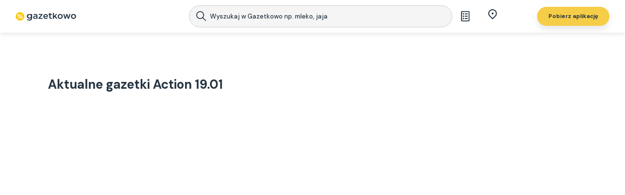

--- FILE ---
content_type: text/html; charset=utf-8
request_url: https://www.gazetkowo.pl/sieci-handlowe/action
body_size: 46498
content:
<!DOCTYPE html><html lang="pl"><head><meta charSet="utf-8"/><title>Gazetka promocyjna Action - najnowsze okazje i akcje promocyjne | Gazetkowo.pl</title><meta name="twitter:title" content="Gazetka promocyjna Action - najnowsze okazje i akcje promocyjne | Gazetkowo.pl"/><meta property="og:title" content="Gazetka promocyjna Action - najnowsze okazje i akcje promocyjne | Gazetkowo.pl"/><meta http-equiv="origin-trial" content="AreQ0dm3yaewMtf7eQwmRahNl7YII4cp4eD9/[base64]"/><meta name="description" content="Sprawdź najnowszą gazetkę promocyjną Action 📰 – kupuj taniej i oszczędzaj na zakupach! 💰 Aktualna oferta sklepu Action."/><meta property="og:description" content="Sprawdź najnowszą gazetkę promocyjną Action 📰 – kupuj taniej i oszczędzaj na zakupach! 💰 Aktualna oferta sklepu Action."/><meta name="twitter:description" content="Sprawdź najnowszą gazetkę promocyjną Action 📰 – kupuj taniej i oszczędzaj na zakupach! 💰 Aktualna oferta sklepu Action."/><link rel="alternate" hrefLang="FR-FR" href="https://promoaccro.fr"/><link rel="alternate" hrefLang="de-DE" href="https://sparstark.de"/><link rel="apple-touch-icon" sizes="57x57" href="/images/favicons/apple-icon-57x57.png"/><link rel="apple-touch-icon" sizes="60x60" href="/images/favicons/apple-icon-60x60.png"/><link rel="apple-touch-icon" sizes="72x72" href="/images/favicons/apple-icon-72x72.png"/><link rel="apple-touch-icon" sizes="76x76" href="/images/favicons/apple-icon-76x76.png"/><link rel="apple-touch-icon" sizes="114x114" href="/images/favicons/apple-icon-114x114.png"/><link rel="apple-touch-icon" sizes="120x120" href="/images/favicons/apple-icon-120x120.png"/><link rel="apple-touch-icon" sizes="144x144" href="/images/favicons/apple-icon-144x144.png"/><link rel="apple-touch-icon" sizes="152x152" href="/images/favicons/apple-icon-152x152.png"/><link rel="apple-touch-icon" sizes="180x180" href="/images/favicons/apple-icon-180x180.png"/><link rel="icon" type="image/png" sizes="192x192" href="/images/favicons/android-icon-192x192.png"/><link rel="icon" type="image/png" sizes="32x32" href="/images/favicons/favicon-32x32.png"/><link rel="icon" type="image/png" sizes="96x96" href="/images/favicons/favicon-96x96.png"/><link rel="icon" type="image/png" sizes="16x16" href="/images/favicons/favicon-16x16.png"/><link type="image/x-icon" href="/images/favicons/favicon.ico"/><link rel="icon" href="/images/favicon.ico" sizes="any"/><link rel="icon" href="/images/icon.ico" sizes="any"/><link rel="icon" type="image/png" sizes="any" href="/images/icon.png"/><link rel="icon" href="/favicon.ico" sizes="any"/><link rel="icon" href="/icon.ico" sizes="any"/><link rel="icon" type="image/png" sizes="any" href="/icon.png"/><link rel="manifest" href="/manifest.json"/><link rel="canonical" href="https://www.gazetkowo.pl/retailer/action"/><link rel="preconnect" href="https://www.googletagmanager.com"/><link rel="dns-prefetch" href="https://www.googletagmanager.com"/><link rel="preconnect" href="https://fonts.gstatic.com"/><link rel="dns-prefetch" href="https://fonts.gstatic.com"/><link rel="preconnect" href="https://securepubads.g.doubleclick.net"/><link rel="dns-prefetch" href="https://securepubads.g.doubleclick.net"/><link rel="preconnect" href="https://cdn1.promotons.com"/><link rel="dns-prefetch" href="https://cdn1.promotons.com"/><link rel="preconnect" href="https://api.promotons.com"/><link rel="dns-prefetch" href="https://api.promotons.com"/><meta name="msapplication-TileColor" content="#ffffff"/><meta name="msapplication-TileImage" content="/images/favicons/ms-icon-144x144.png"/><meta name="theme-color" content="#ffffff"/><meta name="viewport" content="width=device-width, initial-scale=1, maximum-scale=1, user-scalable=0"/><meta name="google-site-verification" content="GhOp4ieAuCGP2iusSKRPDNZUzNXpMMZ4lZ8n8bGe_o4"/><meta name="robots" content="index,follow"/><meta name="next-head-count" content="49"/><link rel="preload" href="/_next/static/media/13971731025ec697-s.p.woff2" as="font" type="font/woff2" crossorigin="anonymous" data-next-font="size-adjust"/><link rel="preload" href="/_next/static/css/d54bb0165c5d32d3.css" as="style"/><link rel="stylesheet" href="/_next/static/css/d54bb0165c5d32d3.css" data-n-g=""/><link rel="preload" href="/_next/static/css/3595ad337d3eb3d7.css" as="style"/><link rel="stylesheet" href="/_next/static/css/3595ad337d3eb3d7.css" data-n-p=""/><noscript data-n-css=""></noscript><script defer="" nomodule="" src="/_next/static/chunks/polyfills-42372ed130431b0a.js"></script><script src="/_next/static/js/webpack-61b2e1de.js" defer=""></script><script src="/_next/static/js/framework-61b2e1de.js" defer=""></script><script src="/_next/static/js/main-61b2e1de.js" defer=""></script><script src="/_next/static/js/pages/_app-61b2e1de.js" defer=""></script><script src="/_next/static/js/5935-61b2e1de.js" defer=""></script><script src="/_next/static/js/3787-61b2e1de.js" defer=""></script><script src="/_next/static/js/653-61b2e1de.js" defer=""></script><script src="/_next/static/js/4774-61b2e1de.js" defer=""></script><script src="/_next/static/js/5788-61b2e1de.js" defer=""></script><script src="/_next/static/js/3915-61b2e1de.js" defer=""></script><script src="/_next/static/js/pages/retailer/%5Bslug%5D-61b2e1de.js" defer=""></script><script src="/_next/static/61b2e1de81e53b9e6bfa84a1f42546666a757f3e/_buildManifest.js" defer=""></script><script src="/_next/static/61b2e1de81e53b9e6bfa84a1f42546666a757f3e/_ssgManifest.js" defer=""></script><style data-emotion="css "></style></head><body><div id="__next"><style data-emotion="css-global lwoypm">*,*::before,*::after{box-sizing:border-box;}ul[class],ol[class]{padding:0;}body,h1,h2,h3,h4,h5,p,ul[class],ol[class],li,figure,figcaption,blockquote,dl,dd{margin:0;padding:0;}body{min-height:100vh;scroll-behavior:smooth;text-rendering:optimizeSpeed;line-height:1.5;}ul[class],ol[class]{list-style:none;}a:not([class]){text-decoration-skip-ink:auto;}img{max-width:100%;display:block;}article>*+*{margin-top:1em;}input,button,textarea,select{font:inherit;}@media (prefers-reduced-motion: reduce){*{-webkit-animation-duration:0.01ms!important;animation-duration:0.01ms!important;-webkit-animation-iteration-count:1!important;animation-iteration-count:1!important;transition-duration:0.01ms!important;scroll-behavior:auto!important;}}html{scroll-behavior:smooth;}html::-webkit-scrollbar{width:0.5em;}html::-webkit-scrollbar-track{background:white;border-left:.1em solid #E9EBEC;}html::-webkit-scrollbar-thumb{background:#E9EBEC;border-radius:1em;}html::-webkit-scrollbar-thumb:hover{background:#C9CCD0;}html,body{font-size:16px;color:#273542;}body{overflow-x:hidden!important;}h1,h2,h3,h4,h5,h6,p,span{line-height:120%;font-size:1em;}.context-menu{-webkit-text-decoration:none;text-decoration:none;color:inherit;}@-webkit-keyframes shine{to{background-position-x:-200%;}}@keyframes shine{to{background-position-x:-200%;}}@media (max-width: 768px){#rtb-chat-intro{display:none;}}.markdown-header-size h1{font-size:2em;}.markdown-header-size h2{font-size:1.5em;}.markdown-header-size h3{font-size:1.17em;}.markdown-header-size h4{font-size:1em;}.markdown-header-size h5{font-size:.83em;}.markdown-header-size h6{font-size:.75em;}img[src*="secure.adnxs.com"]{height:1px!important;}@media all and (max-width: 1920px){html .tablet,body .tablet,html .mobile,body .mobile{display:none!important;}html .desktop,body .desktop{display:block!important;}}@media all and (max-width: 1920px){html .tablet,body .tablet,html .mobile,body .mobile{display:none!important;}html .desktop,body .desktop{display:block!important;}}@media all and (max-width: 1360px){html,body{font-size:15.5px;}}@media all and (max-width: 1200px){html,body{font-size:15px;}}@media all and (max-width: 1024px){html,body{font-size:14.5px;}html .mobile,body .mobile,html .desktop,body .desktop{display:none!important;}html .tablet,body .tablet{display:block!important;}}@media all and (max-width: 768px){html,body{font-size:14px;}}@media all and (max-width: 640px){html,body{font-size:13px;}html .tablet,body .tablet,html .desktop,body .desktop{display:none!important;}html .mobile,body .mobile{display:block!important;}}@media all and (max-width: 480px){html,body{font-size:12.5px;}}@media all and (max-width: 360px){html,body{font-size:12px;}}@media all and (max-width: 281px){html,body{font-size:11px;}}</style><style data-emotion="css 12lx1e7">.css-12lx1e7 .sticky .topbar-bottom-row,.css-12lx1e7.fixed .topbar-bottom-row{box-shadow:0px 8px 12px rgba(39,53,66,0.1);}@media screen and (max-width:768px){.css-12lx1e7.is-fixed{overflow-y:hidden;height:100vh;}}</style><div class="public-wrapper-default css-12lx1e7 euo5dgr0"><script charSet="UTF-8" defer="" src="https://s-eu-1.pushpushgo.com/js/5cfe5c4928cc69000b64ac9d.js"></script><style data-emotion="css 6errr4">.css-6errr4{background-color:#fff;}.css-6errr4.custom-layout{position:relative;-webkit-transition:background-color .4s;transition:background-color .4s;}.css-6errr4.custom-layout::before{content:'';top:-50px;left:0;width:100%;height:50px;position:absolute;}.css-6errr4.custom-layout::after{content:'';bottom:-50px;left:0;width:100%;height:50px;position:absolute;}.css-6errr4 .title-heading{font-size:26px;}@media all and (max-width:1200px){.css-6errr4 .title-heading{font-size:24px;}}@media all and (max-width:1024px){.css-6errr4 .title-heading{font-size:18px;}}.css-6errr4.loading-retailer .public-page-home-section-retailer-info__main{opacity:0.1;}.css-6errr4 .layout-page-container>.layout-container .public-func-newest-newspapers-list .layout-list-generator .layout-list-detailed .list-wrapper .list-body{gap:24px;}.css-6errr4 .public-page-home-page-container{display:-webkit-box;display:-webkit-flex;display:-ms-flexbox;display:flex;min-height:400px;position:relative;}.css-6errr4 .public-page-home-page-container__internal-ad-container{height:250px;width:970px;max-width:100%;display:-webkit-box;display:-webkit-flex;display:-ms-flexbox;display:flex;-webkit-align-items:center;-webkit-box-align:center;-ms-flex-align:center;align-items:center;-webkit-box-pack:center;-ms-flex-pack:center;-webkit-justify-content:center;justify-content:center;margin:0 auto 24px;}@media all and (max-width:820px){.css-6errr4 .public-page-home-page-container__internal-ad-container{width:300px;margin:0 auto 3rem;}}.css-6errr4 .public-page-home-page-container .mobile-retailer-info{display:none;}@media all and (max-width:820px){.css-6errr4 .public-page-home-page-container .mobile-retailer-info{display:-webkit-box;display:-webkit-flex;display:-ms-flexbox;display:flex;}}@media all and (max-width:820px){.css-6errr4 .public-page-home-retailer-sibilings__desktop{display:none;}}.css-6errr4 .public-page-home-retailer-sibilings__mobile{display:none;}@media all and (max-width:820px){.css-6errr4 .public-page-home-retailer-sibilings__mobile{display:-webkit-box;display:-webkit-flex;display:-ms-flexbox;display:flex;}}</style><div class="public-page-home css-6errr4 eo4cuzu0"><div><link rel="preload" href="https://cdn1.promotons.com/resize?fileName=production/gazetkowo/newspapers/019bbb72-9950-71e3-aaa9-4f4c54f7ed22/action-gazetka-0.webp&amp;q=40&amp;f=webp&amp;h=480" as="image" fetchPriority="high"/></div><style data-emotion="css 1d4x60b">.css-1d4x60b .wrapper-content{position:relative;z-index:1;overflow-x:clip;}.css-1d4x60b .wrapper-content::after{content:"";top:0;left:0;position:absolute;width:100%;height:100%;z-index:10;pointer-events:none;-webkit-transition:background-color 100ms ease;transition:background-color 100ms ease;}@media all and (min-width:768px){.css-1d4x60b .wrapper-content:has(.nav-item-data.hover)::after,.css-1d4x60b .wrapper-content:has(.public-layout-search-bar.extended)::after{background-color:rgba(0,0,0,0.50);}}@media all and (max-width:480px){.css-1d4x60b .wrapper-content:has(.layout-shopping-list.active)::after{background-color:rgba(0,0,0,0.50);}}.css-1d4x60b .wrapper-content--with-topbar{padding-top:120px;}@media screen and (max-width:920px){.css-1d4x60b .wrapper-content--with-topbar{padding-top:130px;}}@media screen and (max-width:640px){.css-1d4x60b .wrapper-content--with-topbar{padding-top:120px;}}.css-1d4x60b .wrapper-content--with-topbar:has(.holiday-bar){padding-top:120px;}@media screen and (max-width:920px){.css-1d4x60b .wrapper-content--with-topbar:has(.holiday-bar){padding-top:178px;}}@media screen and (max-width:640px){.css-1d4x60b .wrapper-content--with-topbar:has(.holiday-bar){padding-top:168px;}}</style><div class="public-wrapper-default __className_ef116d css-1d4x60b e1ak7wcn0"><div class="wrapper-content wrapper-content--with-topbar"><section aria-label="Notifications alt+T" tabindex="-1" aria-live="polite" aria-relevant="additions text" aria-atomic="false"></section><style data-emotion="css p71rmp">.css-p71rmp{background-color:#fff;position:fixed;bottom:0;right:0;height:561px;width:375px;z-index:9999;border-top-left-radius:16px;-webkit-transition:-webkit-transform 0.3s ease-in-out,box-shadow 0.3s ease-in-out;transition:transform 0.3s ease-in-out,box-shadow 0.3s ease-in-out;box-shadow:none;-webkit-transform:translateX(100%);-moz-transform:translateX(100%);-ms-transform:translateX(100%);transform:translateX(100%);}@media all and (max-width:480px){.css-p71rmp{width:100%;border-top-right-radius:16px;-webkit-transform:translateY(100%);-moz-transform:translateY(100%);-ms-transform:translateY(100%);transform:translateY(100%);}}.css-p71rmp .add-categories-to-shopping-list-button{position:absolute;right:39px;bottom:132px;}.css-p71rmp .add-categories-to-shopping-list-button .button{height:56px;width:56px;padding:0;border-radius:50%;border:none;box-shadow:none;}.css-p71rmp .add-categories-to-shopping-list-button .button .button-content{min-width:initial;}.css-p71rmp .add-categories-to-shopping-list-button .button .button-content .plus-icon{width:24px;height:24px;color:#273542;}</style><div class="layout-shopping-list css-p71rmp e1q9jxcm0"><style data-emotion="css 2gkzy1">.css-2gkzy1{padding:16px 20px;display:-webkit-box;display:-webkit-flex;display:-ms-flexbox;display:flex;-webkit-box-pack:justify;-webkit-justify-content:space-between;justify-content:space-between;-webkit-align-items:center;-webkit-box-align:center;-ms-flex-align:center;align-items:center;min-height:64px;}.css-2gkzy1 .header-wrapper{display:-webkit-box;display:-webkit-flex;display:-ms-flexbox;display:flex;-webkit-align-items:center;-webkit-box-align:center;-ms-flex-align:center;align-items:center;}.css-2gkzy1 .header-wrapper .navigation-back-icon{width:24px;height:24px;margin-right:8px;cursor:pointer;}.css-2gkzy1 .header-wrapper .title{font-size:20px;color:#273542;font-weight:bold;}.css-2gkzy1 .close-icon{width:24px;height:24px;cursor:pointer;}</style><div class="layout-shopping-list-popup-header-section css-2gkzy1 eh2nj430"><div class="header-wrapper"><h1 class="title">Lista zakupów</h1></div><svg stroke="currentColor" fill="currentColor" stroke-width="0" viewBox="0 0 512 512" class="close-icon" height="1em" width="1em" xmlns="http://www.w3.org/2000/svg"><path d="M405 136.798L375.202 107 256 226.202 136.798 107 107 136.798 226.202 256 107 375.202 136.798 405 256 285.798 375.202 405 405 375.202 285.798 256z"></path></svg></div><style data-emotion="css 41n3v5">.css-41n3v5{display:-webkit-box;display:-webkit-flex;display:-ms-flexbox;display:flex;-webkit-flex-direction:column;-ms-flex-direction:column;flex-direction:column;-webkit-align-items:center;-webkit-box-align:center;-ms-flex-align:center;align-items:center;-webkit-box-pack:start;-ms-flex-pack:start;-webkit-justify-content:flex-start;justify-content:flex-start;padding-top:48px;gap:12px;height:100%;}.css-41n3v5 .title{font-size:16px;font-weight:600;}.css-41n3v5 .subtitle{font-size:12px;}</style><div class="layout-shopping-list-popup-no-results-section css-41n3v5 e1bmdwhb0"><h2 class="title">Dodaj produkty do swojej listy zakupów</h2><img alt="Shopping List Empty List" fetchPriority="low" src="/assets/shoppingList/empty-list.png" class="empty-list-image"/><span class="subtitle">Naciśnij przycisk &quot;+&quot;</span></div><style data-emotion="css wmq5xo">.css-wmq5xo{position:relative;display:-webkit-box;display:-webkit-flex;display:-ms-flexbox;display:flex;-webkit-box-pack:center;-ms-flex-pack:center;-webkit-justify-content:center;justify-content:center;-webkit-align-items:center;-webkit-box-align:center;-ms-flex-align:center;align-items:center;}.css-wmq5xo .button{position:relative;z-index:2;display:-webkit-box;display:-webkit-flex;display:-ms-flexbox;display:flex;-webkit-box-pack:center;-ms-flex-pack:center;-webkit-justify-content:center;justify-content:center;-webkit-align-items:center;-webkit-box-align:center;-ms-flex-align:center;align-items:center;text-align:center;font-size:1em;-webkit-text-decoration:none;text-decoration:none;cursor:pointer;border-radius:1.7em;box-shadow:0 0 0.125px rgba(39,53,66,0.1),0 0.5em 0.75em rgba(0,0,0,0.1);border:none;}.css-wmq5xo .button.disabled{background-color:#909090!important;}@media (pointer:fine){.css-wmq5xo .button:hover{box-shadow:0 0.1em 0.3em rgba(0,0,0,0.35);}}.css-wmq5xo .button-shadow{position:absolute;width:80%;height:40%;left:10%;top:70%;z-index:1;opacity:1;-webkit-filter:blur(0.5em);filter:blur(0.5em);display:none;}.css-wmq5xo a{-webkit-text-decoration:none;text-decoration:none;}.css-wmq5xo a:visited{color:unset;}.css-wmq5xo span{font-size:14px;font-style:normal;font-weight:700;min-width:9.43rem;-webkit-text-decoration:none;text-decoration:none;cursor:pointer;}@media all and (max-width:640px){.css-wmq5xo span{min-width:8.43rem;font-size:14px;}}.css-wmq5xo .button-icon .button-icon-image{width:0.7em;}.css-wmq5xo .button-icon .button-icon-image{width:0.6rem;}.css-wmq5xo .button-icon.button-icon-left{font-size:1.3em;margin-right:0.5em;}.css-wmq5xo .button-icon.button-icon-right{font-size:1.3em;margin-left:0.5em;}.css-wmq5xo.layout-default .button{padding:0.7em 1.5em;}.css-wmq5xo.layout-wide .button{padding:0.7em 2.5em;}.css-wmq5xo.layout-block{width:100%;}.css-wmq5xo.layout-block .button{padding:0.7em 1em;width:100%;}.css-wmq5xo.size-small .button{font-size:0.75em;}.css-wmq5xo.size-medium .button{font-size:0.9em;}.css-wmq5xo.size-neutral .button{font-size:1em;}.css-wmq5xo.size-neutral .button .button-icon{font-size:1em;}.css-wmq5xo.size-large .button{font-size:1.15em;}.css-wmq5xo.style-primary.variant-primary .button{background-color:#F6CD47;color:white;}@media (pointer:fine){.css-wmq5xo.style-primary.variant-primary .button:hover{background-color:#F6CD47;}}.css-wmq5xo.style-primary.variant-primary .button:active{-webkit-tap-highlight-color:rgba(255,255,255,0);}.css-wmq5xo.style-primary.variant-primary .button-shadow{background:#F6CD47;}.css-wmq5xo.style-primary.variant-outline .button{background-color:transparent;color:#F6CD47;border:2px solid #F6CD47;box-shadow:none;}@media (pointer:fine){.css-wmq5xo.style-primary.variant-outline .button:hover{background-color:#F6CD47;color:white;}}.css-wmq5xo.style-primary.variant-outline .button:active{-webkit-tap-highlight-color:rgba(255,255,255,0);}.css-wmq5xo.style-primary.variant-outline .button-shadow{background:#F6CD47;}.css-wmq5xo.style-tertiary.variant-primary .button{background-color:#F6F7F7;color:#273542;outline:1px solid #E9EBEC;}@media (pointer:fine){.css-wmq5xo.style-tertiary.variant-primary .button:hover{outline-color:#5D6771;}}.css-wmq5xo.style-disabled.variant-primary .button{background-color:#E9EBEC;color:#939aa0;box-shadow:none;}.css-wmq5xo.style-disabled.variant-outline .button{background-color:transparent;color:#939aa0;border:1px solid #E9EBEC;box-shadow:none;}.css-wmq5xo.style-secondary.variant-primary .button{background-color:#273542;color:white;}@media (pointer:fine){.css-wmq5xo.style-secondary.variant-primary .button:hover{background-color:#5D6771;}}.css-wmq5xo.style-secondary.variant-primary .button:active{-webkit-tap-highlight-color:rgba(255,255,255,0);}.css-wmq5xo.style-secondary.variant-primary .button-shadow{background:#273542;}.css-wmq5xo.style-secondary.variant-outline .button{background-color:transparent;color:#273542;border:2px solid #273542;box-shadow:none;}@media (pointer:fine){.css-wmq5xo.style-secondary.variant-outline .button:hover{background-color:#273542;color:white;}}.css-wmq5xo.style-secondary.variant-outline .button:active{-webkit-tap-highlight-color:rgba(255,255,255,0);}.css-wmq5xo.style-secondary.variant-outline .button-shadow{background:#273542;}.css-wmq5xo.style-success.variant-primary .button{background-color:#85d033;color:white;}.css-wmq5xo.style-success.variant-primary .button-shadow{background:#85d033;}.css-wmq5xo.style-success.variant-outline .button{background-color:transparent;color:#85d033;border:1px solid #85d033;}.css-wmq5xo.style-success.variant-outline .button-shadow{background:#85d033;}.css-wmq5xo.style-danger.variant-primary .button{background-color:#f72d2d;color:white;}.css-wmq5xo.style-danger.variant-primary .button-shadow{background:#f72d2d;}.css-wmq5xo.style-danger.variant-outline .button{background-color:transparent;color:#ee6c4d;border:1px solid #f72d2d;}.css-wmq5xo.style-danger.variant-outline .button-shadow{background:#f72d2d;}.css-wmq5xo.style-info .button{background-color:#FDF2D1;color:#273542;box-shadow:none;}.css-wmq5xo.style-info .button .button-content{font-size:1em;}.css-wmq5xo.style-none .button{background-color:transparent;color:#273542;box-shadow:none;padding:0;}.css-wmq5xo.style-dimmed.variant-primary .button{background-color:transparent;color:#939AA0;box-shadow:none;padding:0;}@media (pointer:fine){.css-wmq5xo.style-dimmed.variant-primary .button:hover{color:#C9CCD0;}}.css-wmq5xo.style-dimmed.variant-primary .button:active{-webkit-tap-highlight-color:rgba(255,255,255,0);}.css-wmq5xo.style-dimmed.variant-outline .button{background-color:transparent;color:#939AA0;box-shadow:none;border:1px solid #E9EBEC;}@media (pointer:fine){.css-wmq5xo.style-dimmed.variant-outline .button:hover{color:#C9CCD0;}}.css-wmq5xo.style-dimmed.variant-outline .button:active{-webkit-tap-highlight-color:rgba(255,255,255,0);}.css-wmq5xo.style-dimmedInlined .button-content{display:-webkit-inline-box;display:-webkit-inline-flex;display:-ms-inline-flexbox;display:inline-flex;-webkit-align-items:center;-webkit-box-align:center;-ms-flex-align:center;align-items:center;gap:.5em;line-height:1.45em;}.css-wmq5xo.style-dimmedInlined.variant-primary .button{background-color:transparent;color:#939AA0;box-shadow:none;padding:0;}@media (pointer:fine){.css-wmq5xo.style-dimmedInlined.variant-primary .button:hover{color:#C9CCD0;}}.css-wmq5xo.style-dimmedInlined.variant-primary .button:active{-webkit-tap-highlight-color:rgba(255,255,255,0);}.css-wmq5xo.style-dimmedInlined.variant-outline .button{background-color:transparent;color:#939AA0;box-shadow:none;border:1px solid #E9EBEC;}@media (pointer:fine){.css-wmq5xo.style-dimmedInlined.variant-outline .button:hover{color:#C9CCD0;}}.css-wmq5xo.style-dimmedInlined.variant-outline .button:active{-webkit-tap-highlight-color:rgba(255,255,255,0);}.css-wmq5xo.style-dimmedV2.variant-primary .button{background-color:transparent;color:#939AA0;box-shadow:none;padding:0;}@media (pointer:fine){.css-wmq5xo.style-dimmedV2.variant-primary .button:hover{color:#C9CCD0;}}.css-wmq5xo.style-dimmedV2.variant-primary .button:active{-webkit-tap-highlight-color:rgba(255,255,255,0);}.css-wmq5xo.style-dimmedV2.variant-outline .button{background-color:transparent;padding:0;display:-webkit-box;display:-webkit-flex;display:-ms-flexbox;display:flex;height:2.5rem;width:100%;gap:.2rem;color:#273542;box-shadow:none;padding:0 16px;border:1px solid #E9EBEC;}@media (pointer:fine){.css-wmq5xo.style-dimmedV2.variant-outline .button:hover{color:#C9CCD0;}}@media (max-width:640px){.css-wmq5xo.style-dimmedV2.variant-outline .button{padding:8px 16px;}}.css-wmq5xo.style-dimmedV2.variant-outline .button .button-content{width:100%;min-width:0;text-wrap:nowrap;}.css-wmq5xo.style-dimmedV2.variant-outline .button .button-icon{margin-left:0;}.css-wmq5xo.style-dimmedV2.variant-outline .button .button-icon .button-icon-image{width:1.5rem;}.css-wmq5xo.style-dimmedV2.variant-outline .button:active{-webkit-tap-highlight-color:rgba(255,255,255,0);}.css-wmq5xo.disabled .button{background-color:#666666!important;color:white!important;}.css-wmq5xo .button-selected{background-color:#E9EBEC!important;}.css-wmq5xo.shadow .button-shadow{display:block;}</style><div class="layout-button add-categories-to-shopping-list-button element-button size-medium style-primary variant-primary layout-default css-wmq5xo e1omxxvl0"><button type="button" class="button" aria-label="Add categories to shopping list"><span class="button-content"><svg stroke="currentColor" fill="currentColor" stroke-width="0" viewBox="0 0 1024 1024" class="plus-icon" height="1em" width="1em" xmlns="http://www.w3.org/2000/svg"><path d="M482 152h60q8 0 8 8v704q0 8-8 8h-60q-8 0-8-8V160q0-8 8-8Z"></path><path d="M192 474h672q8 0 8 8v60q0 8-8 8H160q-8 0-8-8v-60q0-8 8-8Z"></path></svg></span></button></div></div><style data-emotion="css 1rtffyd">.css-1rtffyd{position:fixed;top:0;left:0;width:100%;z-index:99;-webkit-transition:background 0.5s ease,box-shadow 0.5s ease;transition:background 0.5s ease,box-shadow 0.5s ease;background-color:#FFFFFF;min-height:4.25rem;margin-bottom:24px;}.css-1rtffyd:has(.public-layout-holidays-bar-container){min-height:6.2rem;}@media all and (max-width:920px){.css-1rtffyd{min-height:11rem;}}@media all and (max-width:920px){.css-1rtffyd{min-height:0;margin-bottom:60px;}.css-1rtffyd.holiday-bar{margin-bottom:80px;}}@media (min-width:640px){.css-1rtffyd.sticky .menuTopCategoriesList{display:block;margin-top:5px;height:38px;margin-bottom:.5em;}}.css-1rtffyd .menuTopCategoriesList{display:none;-webkit-transition:opacity .3s ease width .3s ease height .3s ease;transition:opacity .3s ease width .3s ease height .3s ease;height:0px;width:92%;margin:0 auto;max-width:1235px;margin-bottom:-0.5em;margin-top:24px;overflow:hidden;}.css-1rtffyd.burger-expanded{background:rgb(255,255,255);}.css-1rtffyd .search-button{display:none;}.css-1rtffyd .hamburger-react{display:none;}.css-1rtffyd .topbar-bottom-row{display:-webkit-box;display:-webkit-flex;display:-ms-flexbox;display:flex;-webkit-box-pack:center;-ms-flex-pack:center;-webkit-justify-content:center;justify-content:center;-webkit-align-items:center;-webkit-box-align:center;-ms-flex-align:center;align-items:center;-webkit-flex-direction:column;-ms-flex-direction:column;flex-direction:column;position:absolute;width:100%;background:#FFF;-webkit-backdrop-filter:blur(5px);backdrop-filter:blur(5px);min-height:67px;max-height:67px;height:100%;box-shadow:0px 4px 7.5px 0px #00000014;}@media screen and (max-width:920px){.css-1rtffyd .topbar-bottom-row{-webkit-box-pack:start;-ms-flex-pack:start;-webkit-justify-content:flex-start;justify-content:flex-start;min-height:125px;}}@media screen and (max-width:768px){.css-1rtffyd .topbar-bottom-row{min-height:125px;}}@media all and (max-width:480px){.css-1rtffyd .topbar-bottom-row{min-height:115px;}}@media screen and (max-width:768px){.css-1rtffyd:has(.public-layout-search-bar.extended):has(.autocomplete-wrapper) .topbar-bottom-row{position:relative;height:100vh;background-color:transparent;}.css-1rtffyd:has(.public-layout-search-bar.extended):has(.autocomplete-wrapper) .topbar-bottom-row .cols{max-height:5em;}.css-1rtffyd.hideCols .topbar-bottom-row{min-height:67px;}}.css-1rtffyd .cols{height:100%;width:min(1225px,95%);display:grid;grid-template-columns:.5fr .5fr 2fr 1fr;-webkit-align-items:center;-webkit-box-align:center;-ms-flex-align:center;align-items:center;max-height:15em;}@media (max-width:1360px){.css-1rtffyd .cols{height:auto;}}.css-1rtffyd .cols .col{display:-webkit-box;display:-webkit-flex;display:-ms-flexbox;display:flex;-webkit-box-pack:justify;-webkit-justify-content:space-between;justify-content:space-between;-webkit-align-items:center;-webkit-box-align:center;-ms-flex-align:center;align-items:center;height:100%;padding:.525em 1em;}.css-1rtffyd .cols .col.col-logo{padding:0;z-index:99;min-width:9em;}.css-1rtffyd .cols .col.col-logo .layout-logo{height:100%;width:100%;}.css-1rtffyd .cols .col.col-main-nav{-webkit-box-pack:space-evenly;-ms-flex-pack:space-evenly;-webkit-justify-content:space-evenly;justify-content:space-evenly;-webkit-align-items:center;-webkit-box-align:center;-ms-flex-align:center;align-items:center;padding:0 1em 0 .5em;min-width:215px;}.css-1rtffyd .cols .col.col-side-nav{font-size:0.875em;-webkit-box-pack:space-evenly;-ms-flex-pack:space-evenly;-webkit-justify-content:space-evenly;justify-content:space-evenly;padding-right:0;padding-left:0;}.css-1rtffyd .cols .col.col-side-nav .layout-button.shopping-list-button .button{border:none;padding:0.5rem 1rem;}.css-1rtffyd .cols .col.col-side-nav .layout-button.shopping-list-button .button:hover{background-color:transparent;}.css-1rtffyd .cols .col.col-side-nav .layout-button.shopping-list-button .button .button-content{min-width:2em;}.css-1rtffyd .cols .col.col-side-nav .layout-button.shopping-list-button .button .button-content .shopping-list-button-unseen-badge{width:8px;height:8px;background-color:#F14144;right:20px;top:8px;position:absolute;border-radius:50%;}.css-1rtffyd .cols .col.col-side-nav .layout-button.element-anchor{margin-right:3.2857em;}.css-1rtffyd .cols .col.col-side-nav .layout-button.element-anchor .button-content{font-weight:500;}@media all and (max-width:1024px){.css-1rtffyd .cols .col.col-side-nav .layout-button.localizations-button{margin-right:1.5rem;}}.css-1rtffyd .cols .col.col-side-nav .layout-button.localizations-button .button{background-color:#fdf2d1;color:var(--gz-navy-gz-navy-100,#273542);font-size:0.75rem;font-style:normal;line-height:1.5rem;padding:0.5rem 1rem;}@media all and (max-width:1024px){.css-1rtffyd .cols .col.col-side-nav .layout-button.localizations-button .button{font-size:1.2rem;}}.css-1rtffyd .cols .col.col-side-nav .layout-button.localizations-button .button .button-content{white-space:nowrap;font-size:12px;min-width:60px;}.css-1rtffyd .cols .col.col-side-nav .layout-button.localizations-button .button .button-icon .button-icon-image{min-width:18px;height:auto;display:inline-block;}.css-1rtffyd .cols .col.col-side-nav .layout-button.localizations-button .button span{min-width:auto;}.css-1rtffyd .cols .col.col-side-nav .layout-button.localizations-button.active .button{background-color:transparent;}.css-1rtffyd .cols .col.col-side-nav .layout-button.download-button .button{box-shadow:0px 8px 12px 0px #2735421A;padding:0.5rem 1.5rem;}.css-1rtffyd .cols .col.col-side-nav .layout-button.download-button .button .button-content{color:#273542;white-space:nowrap;}.css-1rtffyd .cols .col .context-nav-item{-webkit-text-decoration:none;text-decoration:none;height:100%;display:-webkit-box;display:-webkit-flex;display:-ms-flexbox;display:flex;-webkit-box-pack:center;-ms-flex-pack:center;-webkit-justify-content:center;justify-content:center;}.css-1rtffyd .download-button .button{padding:0.5rem 1rem;}.css-1rtffyd .download-button .button span{color:var(--gz-navy-10,#e9ebec);text-align:center;font-size:0.75rem;font-style:normal;font-weight:700;line-height:1.5rem;min-width:auto;}.css-1rtffyd .public-layout-search-bar{-webkit-transition:padding 0.5s ease,font-size 0.5s ease;transition:padding 0.5s ease,font-size 0.5s ease;margin-bottom:0;}@media all and (max-width:1360px){.css-1rtffyd .favorites-button{margin-left:1em;margin-right:1.5em;display:block;}.css-1rtffyd .favorites-button .button{width:auto!important;}.css-1rtffyd .favorites-button .button .button-content{display:none;}}@media all and (max-width:1024px){.css-1rtffyd:has(.public-layout-holidays-bar-container){min-height:6.7rem;}.css-1rtffyd:not(.css-1rtffyd:has(.public-layout-holidays-bar-container)){min-height:5rem;}.css-1rtffyd .cols .col.col-side-nav{font-size:0.875em;}.css-1rtffyd .cols .col.col-side-nav .layout-button.localizations-button{margin-right:1em;}.css-1rtffyd .cols .col.col-side-nav .layout-button.localizations-button .button{border-radius:0.4em;}.css-1rtffyd .cols .col.col-side-nav .layout-button.download-button{margin-right:1rem;}}@media all and (max-width:920px){.css-1rtffyd .cols{display:-webkit-box;display:-webkit-flex;display:-ms-flexbox;display:flex;-webkit-box-flex-wrap:wrap;-webkit-flex-wrap:wrap;-ms-flex-wrap:wrap;flex-wrap:wrap;-webkit-box-pack:justify;-webkit-justify-content:space-between;justify-content:space-between;height:5em;}.css-1rtffyd .cols .public-layout-search-bar{-webkit-order:99;-ms-flex-order:99;order:99;padding-bottom:1em;}.css-1rtffyd .cols .col.col-side-nav .layout-button.download-button .button{padding:.65em 1.5em;}.css-1rtffyd .cols .col.col-side-nav .layout-button.download-button .button .button-content{font-size:0.875rem;}.css-1rtffyd .cols .col.col-side-nav .layout-button.download-button{margin-right:0;}}@media all and (max-width:768px){.css-1rtffyd.hideCols .cols{overflow:hidden;}.css-1rtffyd .col-main-nav{display:none!important;}.css-1rtffyd .context-menu{display:none;}.css-1rtffyd .public-layout-search-bar{font-size:120%;margin-bottom:0;}.css-1rtffyd .public-layout-search-bar .layout-forms-form{font-size:120%;}.css-1rtffyd.sticky .public-layout-search-bar:not(.extended){padding-top:1.6em;padding-bottom:1.6em;}.css-1rtffyd.sticky .public-layout-search-bar.extended{font-size:120%;padding-top:1.6em;}.css-1rtffyd .favorites-button{display:none;}.css-1rtffyd .search-button{margin-left:1em;margin-right:1.5em;display:block;}.css-1rtffyd .search-button .button{width:auto!important;}.css-1rtffyd .search-button .button .button-content{display:none;}.css-1rtffyd .hamburger-react{display:block;z-index:99;}}@media all and (max-width:480px){.css-1rtffyd .cols{-webkit-box-pack:justify;-webkit-justify-content:space-between;justify-content:space-between;}.css-1rtffyd .cols .col.col-side-nav .layout-button.localizations-button{margin-right:0;}.css-1rtffyd .cols .col.col-side-nav .layout-button.localizations-button .button{background-color:transparent;}.css-1rtffyd .cols .col.col-logo{width:9em;height:4em!important;}.css-1rtffyd .download-button{display:none;}.css-1rtffyd .search-button{font-size:0.8em;}.css-1rtffyd .burger-container{font-size:0.9em;}}</style><div class="public-layout-topbar css-1rtffyd ejv5bpa0"><div class="layout-page-container"><div class="topbar-bottom-row"><div class="cols"><div class="col col-logo"><style data-emotion="css mahvvq">.css-mahvvq{width:100%;display:-webkit-box;display:-webkit-flex;display:-ms-flexbox;display:flex;-webkit-box-pack:center;-ms-flex-pack:center;-webkit-justify-content:center;justify-content:center;-webkit-align-items:center;-webkit-box-align:center;-ms-flex-align:center;align-items:center;margin-right:1em;cursor:pointer;}.css-mahvvq .disabled{cursor:auto;}.css-mahvvq .logo-img{width:100%;max-width:9em;}</style><div data-nosnippet="true" class="layout-logo css-mahvvq e13mu6z60"><span href="/"><img alt="logo" fetchPriority="low" class="logo-img" style="object-fit:contain" src="/assets/gazetkowo-logo.svg" width="128" height="19"/></span></div></div><div class="col col-main-nav"></div><style data-emotion="css xv5134">.css-xv5134{width:100%;display:-webkit-box;display:-webkit-flex;display:-ms-flexbox;display:flex;-webkit-box-pack:center;-ms-flex-pack:center;-webkit-justify-content:center;justify-content:center;margin-bottom:2.875em;}.css-xv5134 .search-wrapper{position:relative;width:100%;max-width:47rem;border-radius:3.125rem;border:1px solid #c9ccd0;background:#fff;}.css-xv5134 .search-wrapper .layout-forms-input-row{-webkit-align-items:center;-webkit-box-align:center;-ms-flex-align:center;align-items:center;width:100%;max-width:45.3125em;height:2.9375em;}@media all and (max-width:768px){.css-xv5134 .search-wrapper .layout-forms-input-row{height:42px;}}@media all and (max-width:768px){.css-xv5134 .search-wrapper .layout-forms-input-row >*:last-of-type{margin-right:1em;}}.css-xv5134 .search-wrapper .layout-forms-input-row .layout-forms-input{margin-right:0;}.css-xv5134 .search-wrapper .layout-forms-input-row .searchbar-icons{display:-webkit-box;display:-webkit-flex;display:-ms-flexbox;display:flex;-webkit-align-items:center;-webkit-box-align:center;-ms-flex-align:center;align-items:center;gap:.8em;margin-right:0;}.css-xv5134 .search-wrapper .layout-forms-input-row .searchbar-icons .close-mark{-webkit-user-select:none;-moz-user-select:none;-ms-user-select:none;user-select:none;cursor:pointer;display:block;width:40px;height:30px;}.css-xv5134 .search-wrapper .layout-forms-input-row .searchbar-icons .close-mark .icon-close-button{height:100%;width:100%;object-fit:contain;}.css-xv5134 .search-wrapper .layout-forms-input-row .searchbar-icons .close-mark-hidden{display:none;}@media all and (max-width:768px){.css-xv5134 .search-wrapper .layout-forms-input-row .searchbar-icons .close-mark-hidden{display:block;}}.css-xv5134 .search-wrapper .layout-forms-input-row .searchbar-icons.searchbar-icons-close{-webkit-order:-1;-ms-flex-order:-1;order:-1;-webkit-box-pack:center;-ms-flex-pack:center;-webkit-justify-content:center;justify-content:center;padding-left:.5em;}.css-xv5134 .search-wrapper .layout-forms-input-row .searchbar-icons.searchbar-icons-close .close-mark{width:20px;height:20px;}.css-xv5134 .search-wrapper .layout-forms-input-row .layout-forms-input-wrapper{margin-bottom:0;}.css-xv5134 .search-wrapper .layout-forms-input-row .layout-forms-input-wrapper .internal-wrapper{border:none;background:transparent;height:2.9375em;border-radius:1.4em;overflow:hidden;}@media all and (max-width:1024px){.css-xv5134 .search-wrapper .layout-forms-input-row .layout-forms-input-wrapper .internal-wrapper{height:2.75rem;}}.css-xv5134 .search-wrapper .layout-forms-input-row .layout-forms-input-wrapper .internal-wrapper .input-body{display:-webkit-box;display:-webkit-flex;display:-ms-flexbox;display:flex;-webkit-align-items:center;-webkit-box-align:center;-ms-flex-align:center;align-items:center;-webkit-box-pack:center;-ms-flex-pack:center;-webkit-justify-content:center;justify-content:center;}.css-xv5134 .search-wrapper .layout-forms-input-row .layout-forms-input-wrapper .internal-wrapper .input-body input{color:#273542;padding-left:3.5rem;font-size:13px;font-style:normal;font-weight:500;line-height:normal;background:transparent;border:none;}@media all and (max-width:1024px){.css-xv5134 .search-wrapper .layout-forms-input-row .layout-forms-input-wrapper .internal-wrapper .input-body input{font-size:14px;line-height:1.5rem;padding-left:1.11rem;}}.css-xv5134 .search-wrapper .layout-forms-input-row .layout-forms-input-wrapper .internal-wrapper .input-body input:focus{outline:none;}.css-xv5134 .search-wrapper .layout-forms-input-row .layout-forms-input-wrapper .internal-wrapper .input-body input::-webkit-input-placeholder{color:#273542;}.css-xv5134 .search-wrapper .layout-forms-input-row .layout-forms-input-wrapper .internal-wrapper .input-body input::-moz-placeholder{color:#273542;}.css-xv5134 .search-wrapper .layout-forms-input-row .layout-forms-input-wrapper .internal-wrapper .input-body input:-ms-input-placeholder{color:#273542;}.css-xv5134 .search-wrapper .layout-forms-input-row .layout-forms-input-wrapper .internal-wrapper .input-body input::placeholder{color:#273542;}.css-xv5134 .search-wrapper .layout-forms-input-row .close-mark{display:none;}.css-xv5134 .search-wrapper .layout-forms-input-row .layout-button{position:absolute;right:0;margin-right:0;top:0;height:3.1333em;font-size:0.9375em;cursor:initial;}@media all and (max-width:1024px){.css-xv5134 .search-wrapper .layout-forms-input-row .layout-button{height:2.6rem;}}.css-xv5134 .search-wrapper .layout-forms-input-row .layout-button:hover .button{background-color:#ffffff;}.css-xv5134 .search-wrapper .layout-forms-input-row .layout-button .button{display:-webkit-box;display:-webkit-flex;display:-ms-flexbox;display:flex;-webkit-box-pack:end;-ms-flex-pack:end;-webkit-justify-content:flex-end;justify-content:flex-end;color:#273542;height:100%;box-shadow:none;padding:0.7em 1.4em;cursor:initial;background-color:transparent;}@media all and (max-width:1024px){.css-xv5134 .search-wrapper .layout-forms-input-row .layout-button .button{padding:0.7em 1.5em;}}.css-xv5134 .search-wrapper .layout-forms-input-row .layout-button .button span{min-width:0;}.css-xv5134 .search-wrapper .layout-forms-input-row .layout-button .button .button-icon{font-size:1em;margin-right:0em;width:100%;}.css-xv5134 .search-wrapper .layout-forms-input-row .layout-button .button .button-icon .button-icon-image{width:1.21rem;}@media all and (max-width:1024px){.css-xv5134 .search-wrapper .layout-forms-input-row .layout-button .button .button-icon .button-icon-image{width:1.5rem;}}.css-xv5134 .search-wrapper .layout-forms-input-row .layout-button .button:hover{box-shadow:none;background-color:transparent;}@media all and (max-width:1024px){.css-xv5134.extended .search-wrapper{border:none;}}.css-xv5134.extended .layout-forms-input-row{border-bottom-left-radius:0;border-bottom-right-radius:0;}.css-xv5134.extended .layout-forms-input-row .layout-forms-input-wrapper .internal-wrapper{border-bottom-left-radius:0;border-bottom-right-radius:0;}.css-xv5134.extended .layout-forms-input-row .layout-button .button{border-bottom-right-radius:0;}@media all and (max-width:768px){.css-xv5134.extended .search-wrapper{max-width:100%;}.css-xv5134.extended .search-wrapper .layout-forms-input-row{max-width:100%;}.css-xv5134.extended .search-wrapper .layout-forms-input-row .layout-forms-input-wrapper .internal-wrapper{border-radius:0;}.css-xv5134.extended .search-wrapper .layout-forms-input-row .layout-button{right:2em;}.css-xv5134.extended .search-wrapper .layout-forms-input-row .layout-button .button{border-top-right-radius:0;}}.css-xv5134.navigation-variant .search-wrapper{border:none;background-color:#FFF;}@media all and (max-width:920px){.css-xv5134.navigation-variant .search-wrapper{max-width:100%;}}.css-xv5134.navigation-variant .layout-forms-input-row{-webkit-flex-direction:row-reverse;-ms-flex-direction:row-reverse;flex-direction:row-reverse;width:100%;background-color:#F5F5F5;border:1px solid #C9CCD0;border-radius:3.125em;}@media all and (max-width:920px){.css-xv5134.navigation-variant .layout-forms-input-row{max-width:100%;}}.css-xv5134.navigation-variant .layout-forms-input-row .layout-forms-input{width:100%;}.css-xv5134.navigation-variant .layout-forms-input-row .layout-forms-input .layout-forms-input-wrapper .internal-wrapper .input{padding-right:15px;padding-left:0;height:100%;}.css-xv5134.navigation-variant .layout-forms-input-row .searchbar-icons{width:45px;height:100%;display:-webkit-box;display:-webkit-flex;display:-ms-flexbox;display:flex;-webkit-box-pack:end;-ms-flex-pack:end;-webkit-justify-content:flex-end;justify-content:flex-end;padding-right:8px;-webkit-align-items:center;-webkit-box-align:center;-ms-flex-align:center;align-items:center;}@media all and (max-width:768px){.css-xv5134.navigation-variant .layout-forms-input-row .searchbar-icons{margin-right:0;padding-right:0;padding-left:.25em;max-width:2.5em;-webkit-box-pack:center;-ms-flex-pack:center;-webkit-justify-content:center;justify-content:center;}}.css-xv5134.navigation-variant.extended .search-wrapper{position:relative;z-index:99;}.css-xv5134.navigation-variant.extended .search-wrapper .layout-forms-form{position:relative;z-index:99;}.css-xv5134.navigation-variant.extended .autocomplete-wrapper{position:absolute;top:0;left:0;z-index:0;overflow:initial;width:100%;box-shadow:0px 4px 24.7px 0px #00000040;background-color:#FFF;overflow:hidden;border-radius:1.5em;border-bottom-left-radius:1em;border-bottom-right-radius:1em;}@media all and (max-width:768px){.css-xv5134.navigation-variant.extended .autocomplete-wrapper{box-shadow:none;}}.css-xv5134.navigation-variant.extended .autocomplete-wrapper .inner-wrapper{max-height:55vh;margin-top:2.65em;margin-bottom:.5em;padding-top:0;padding-bottom:0;}@media all and (max-width:768px){.css-xv5134.navigation-variant.extended .autocomplete-wrapper .inner-wrapper{height:100%;max-height:70vh;overflow-y:scroll;}}</style><div class="public-layout-search-bar navigation-variant css-xv5134 e1edjye0"><div class="search-wrapper"><style data-emotion="css 1f9yyaj">.css-1f9yyaj .form-error-message{font-size:1.4em;color:red;font-weight:300;margin-bottom:1em;padding-bottom:1em;text-align:center;border-bottom:.1em solid white;}</style><div class="layout-forms-form css-1f9yyaj e98jezm0"><form><style data-emotion="css 1ls7b7h">.css-1ls7b7h{display:-webkit-box;display:-webkit-flex;display:-ms-flexbox;display:flex;-webkit-box-pack:justify;-webkit-justify-content:space-between;justify-content:space-between;-webkit-align-items:flex-start;-webkit-box-align:flex-start;-ms-flex-align:flex-start;align-items:flex-start;width:100%;}.css-1ls7b7h >*{margin-right:1em;}.css-1ls7b7h >*:last-of-type{margin-right:0;}</style><div class="layout-forms-input-row css-1ls7b7h e1rz9tkl0"><style data-emotion="css wj8gj2">.css-wj8gj2{width:100%;}.css-wj8gj2 input{width:100%;height:3.5em;border:.1em solid white;padding:0 1em;color:#666666;border-radius:.5em;font-size:.9em;text-overflow:ellipsis;white-space:nowrap;overflow:hidden;}.css-wj8gj2 input::-webkit-input-placeholder{color:#CCCCCC;}.css-wj8gj2 input::-moz-placeholder{color:#CCCCCC;}.css-wj8gj2 input:-ms-input-placeholder{color:#CCCCCC;}.css-wj8gj2 input::placeholder{color:#CCCCCC;}.css-wj8gj2 input:disabled{background-color:#EEEEEE;}.css-wj8gj2 input::-webkit-outer-spin-button,.css-wj8gj2 input::-webkit-inner-spin-button{-webkit-appearance:none;margin:0;}.css-wj8gj2 input[type=number]{-moz-appearance:textfield;}.css-wj8gj2 .spin-buttons{display:none;}.css-wj8gj2.error input{border:.2em solid red;}.css-wj8gj2.decorator-left input{padding-left:2.5em;}.css-wj8gj2.decorator-right input{padding-right:2.5em;}.css-wj8gj2.with-spin-buttons .spin-buttons{display:-webkit-box;display:-webkit-flex;display:-ms-flexbox;display:flex;-webkit-flex-direction:column;-ms-flex-direction:column;flex-direction:column;-webkit-box-pack:center;-ms-flex-pack:center;-webkit-justify-content:center;justify-content:center;-webkit-align-items:center;-webkit-box-align:center;-ms-flex-align:center;align-items:center;position:absolute;right:5%;top:50%;-webkit-transform:translateY(-50%);-moz-transform:translateY(-50%);-ms-transform:translateY(-50%);transform:translateY(-50%);}.css-wj8gj2.with-spin-buttons .spin-buttons .spin-button{cursor:pointer;outline:none;-webkit-user-select:none;-moz-user-select:none;-ms-user-select:none;user-select:none;color:#D1D1D1;}.css-wj8gj2.with-spin-buttons .spin-buttons .spin-button:hover{color:#00AEEF;}</style><div class="layout-forms-input style-primary css-wj8gj2 ee3eu7r0"><style data-emotion="css 2i9tj1">.css-2i9tj1{width:100%;display:-webkit-box;display:-webkit-flex;display:-ms-flexbox;display:flex;-webkit-box-pack:center;-ms-flex-pack:center;-webkit-justify-content:center;justify-content:center;-webkit-align-items:center;-webkit-box-align:center;-ms-flex-align:center;align-items:center;-webkit-flex-direction:column;-ms-flex-direction:column;flex-direction:column;margin-bottom:1.5em;position:relative;}.css-2i9tj1 .layout-forms-input-error{position:absolute;top:100%;}.css-2i9tj1 .label-wrapper{width:100%;display:-webkit-box;display:-webkit-flex;display:-ms-flexbox;display:flex;-webkit-box-pack:start;-ms-flex-pack:start;-webkit-justify-content:flex-start;justify-content:flex-start;-webkit-align-items:center;-webkit-box-align:center;-ms-flex-align:center;align-items:center;margin-bottom:.4em;}.css-2i9tj1 .label-wrapper .layout-forms-input-helper{margin-right:.5em;}.css-2i9tj1 .internal-wrapper{width:100%;display:-webkit-box;display:-webkit-flex;display:-ms-flexbox;display:flex;-webkit-box-pack:center;-ms-flex-pack:center;-webkit-justify-content:center;justify-content:center;-webkit-align-items:stretch;-webkit-box-align:stretch;-ms-flex-align:stretch;align-items:stretch;position:relative;border-radius:.5em;}.css-2i9tj1 .internal-wrapper .input-decorator{position:absolute;top:0;z-index:2;height:100%;display:-webkit-box;display:-webkit-flex;display:-ms-flexbox;display:flex;-webkit-box-pack:center;-ms-flex-pack:center;-webkit-justify-content:center;justify-content:center;-webkit-align-items:center;-webkit-box-align:center;-ms-flex-align:center;align-items:center;padding:0 .5em;font-weight:600;color:#666666;border-left:.1em solid #DDDDDD;}.css-2i9tj1 .internal-wrapper .input-decorator.input-decorator-left{left:0;border-top-left-radius:.5em;border-bottom-left-radius:.5em;}.css-2i9tj1 .internal-wrapper .input-decorator.input-decorator-right{right:0;border-top-right-radius:.5em;border-bottom-right-radius:.5em;}.css-2i9tj1 .internal-wrapper .input-decorator.input-decorator-state-info{background-color:#EEEEEE;color:#333333;}.css-2i9tj1 .internal-wrapper .input-decorator.input-decorator-state-success{background-color:#baeb34;color:#FFFFFF;}.css-2i9tj1 .internal-wrapper .input-decorator.input-decorator-state-warning{background-color:#eb7d34;color:#FFFFFF;}.css-2i9tj1 .internal-wrapper .input-decorator.input-decorator-state-alert{background-color:#eb3434;color:#FFFFFF;}.css-2i9tj1 .internal-wrapper .input-body{width:100%;}</style><div class="layout-forms-input-wrapper css-2i9tj1 e877zr10"><div class="internal-wrapper"><div class="input-body"><input class="input" name="query" type="text" placeholder="Wyszukaj w Gazetkowo np. mleko, jaja" autoComplete="off" value=""/></div></div></div></div><div class="searchbar-icons"><img alt="magnifying glass search icon" fetchPriority="low" class="search-icon" src="/assets/icons/search.svg" width="20" height="20"/></div></div></form></div></div></div><div class="col col-side-nav"><div class="layout-button shopping-list-button element-button size-medium style-secondary variant-outline layout-default css-wmq5xo e1omxxvl0"><button type="button" class="button"><span class="button-content"><img alt="shopping list alt image" fetchPriority="low" src="/assets/shoppingList/shopping_list_icon.svg" width="24" height="24"/></span></button></div><div class="layout-button localizations-button active element-button size-neutral style-none variant-primary layout-default css-wmq5xo e1omxxvl0"><button type="button" class="button" aria-label="set localization"><div class="button-icon button-icon-left"><img alt="localization" fetchPriority="low" class="button-icon-image" src="/assets/icons/localization.svg" width="30" height="30"/></div><span class="button-content"></span></button></div><a class="context-menu" aria-label="Pobierz aplikację" href="/aplikacja-mobilna" target="_blank" rel="noopener noreferrer"><div class="layout-button download-button element-button size-large style-primary variant-primary layout-default css-wmq5xo e1omxxvl0"><button type="button" class="button" aria-label="download app button"><span class="button-content">Pobierz aplikację</span></button></div></a><div class="hamburger-react" aria-label="Menu" aria-expanded="false" role="button" style="cursor:pointer;height:48px;position:relative;transition:0.4s cubic-bezier(0, 0, 0, 1);user-select:none;width:48px;outline:none" tabindex="0"><div style="background:currentColor;height:2px;left:12px;position:absolute;width:24px;top:16px;transition:0.4s cubic-bezier(0, 0, 0, 1);transform:none"></div><div style="background:currentColor;height:2px;left:12px;position:absolute;width:24px;top:23px;transition:0.4s cubic-bezier(0, 0, 0, 1);opacity:1"></div><div style="background:currentColor;height:2px;left:12px;position:absolute;width:24px;top:30px;transition:0.4s cubic-bezier(0, 0, 0, 1);transform:none"></div></div></div></div><style data-emotion="css 6y9id0">.css-6y9id0{display:none;}@-webkit-keyframes slideInRight{0%{-webkit-transform:translateX(100%);-moz-transform:translateX(100%);-ms-transform:translateX(100%);transform:translateX(100%);pointer-events:none;}100%{-webkit-transform:translateX(0);-moz-transform:translateX(0);-ms-transform:translateX(0);transform:translateX(0);}}@keyframes slideInRight{0%{-webkit-transform:translateX(100%);-moz-transform:translateX(100%);-ms-transform:translateX(100%);transform:translateX(100%);pointer-events:none;}100%{-webkit-transform:translateX(0);-moz-transform:translateX(0);-ms-transform:translateX(0);transform:translateX(0);}}@media all and (max-width:768px){.css-6y9id0{height:0;position:fixed;top:0;left:0;display:-webkit-box;display:-webkit-flex;display:-ms-flexbox;display:flex;-webkit-flex-direction:column;-ms-flex-direction:column;flex-direction:column;width:100vw;overflow:hidden;-webkit-transition:height 300ms ease,opacity 300ms ease;transition:height 300ms ease,opacity 300ms ease;opacity:0;z-index:1;}.css-6y9id0.is-visible{opacity:1;min-height:100vh;-webkit-animation:slideInRight 150ms cubic-bezier(0.25,1,0.5,1) forwards;animation:slideInRight 150ms cubic-bezier(0.25,1,0.5,1) forwards;will-change:transform;-webkit-backface-visibility:hidden;backface-visibility:hidden;}.css-6y9id0.is-visible .container-burger{height:100%;width:100%;min-height:calc(100vh - 15em);position:relative;margin-top:4.35em;z-index:99;background:white;overflow:hidden;padding-bottom:2.5em;}.css-6y9id0.is-visible .container-burger:has(.slide-down){overflow-y:scroll;}@media all and (max-width:768px){.css-6y9id0{overflow-y:scroll;}.css-6y9id0 .context-nav-item{position:relative;z-index:100;}.css-6y9id0 .context-nav-item:nth-of-type(n + 3) .nav-item .nav-item-data .icon-dropdown{display:none;}.css-6y9id0 .context-nav-item .swiper{width:100%;}.css-6y9id0 .context-nav-item .swiper .context-menu{display:block;}.css-6y9id0 .context-nav-item:last-of-type .nav-item .nav-item-data{height:5.5em;border-color:transparent;}.css-6y9id0 .context-nav-item:last-of-type .nav-item .nav-item-data.hover{background-color:inherit;}.css-6y9id0 .context-nav-item:last-of-type .nav-item .nav-item-data .context-menu{display:block;}.css-6y9id0 .context-nav-item:last-of-type .nav-item .nav-item-data .layout-button.download-button{width:12em;margin-left:2em;}.css-6y9id0 .context-nav-item:last-of-type .nav-item .nav-item-data .layout-button.download-button .button{box-shadow:none;padding-top:.625em;}.css-6y9id0 .context-nav-item:last-of-type .nav-item .nav-item-data .layout-button.download-button .button .button-content{margin-top:.125em;font-size:.825em;font-weight:700;color:#273542;}@media all and (max-width:480px){.css-6y9id0 .context-nav-item:last-of-type .nav-item .nav-item-data .layout-button.download-button{display:-webkit-box;display:-webkit-flex;display:-ms-flexbox;display:flex;}}@media all and (max-width:360px){.css-6y9id0 .context-nav-item:last-of-type .nav-item .nav-item-data .layout-button.download-button{margin-left:1em;}}.css-6y9id0 .context-nav-item .nav-item{height:initial;}.css-6y9id0 .context-nav-item .nav-item .nav-item-data{height:3.7em;margin-right:0;border-bottom:1px solid #F6F7F7;display:-webkit-box;display:-webkit-flex;display:-ms-flexbox;display:flex;-webkit-box-pack:justify;-webkit-justify-content:space-between;justify-content:space-between;}.css-6y9id0 .context-nav-item .nav-item .nav-item-data.hover::before{display:none;}.css-6y9id0 .context-nav-item .nav-item .nav-item-data .title{font-size:14px;font-weight:700;color:#273542;}.css-6y9id0 .context-nav-item .nav-item .nav-item-data .icon-dropdown{margin-left:0;margin-top:0;margin-right:.5em;}.css-6y9id0 .context-nav-item .nav-item .nav-item-data.hover{background-color:#F5F5F5;border-bottom:1px solid #F6F7F7;}.css-6y9id0 .context-nav-item .nav-item .nav-item-data.hover::after{display:none;}.css-6y9id0 .context-nav-item .nav-item .slide-down{border-radius:0;width:100%;}.css-6y9id0 .context-nav-item .nav-item .slide-down #retailers-carousel{margin-top:-10px;}.css-6y9id0 .context-nav-item .nav-item .slide-down.show-slide-down{position:relative;top:0;left:0;overflow-y:initial;max-height:initial;box-shadow:none;height:100%;}.css-6y9id0 .context-nav-item .nav-item .slide-down.show-slide-down.with-nested-variant-popularRetailers{width:100%;}.css-6y9id0 .context-nav-item .nav-item .slide-down.show-slide-down.with-nested-dropdown.with-nested-variant-popularRetailers{width:100%;}.css-6y9id0 .context-nav-item .nav-item .slide-down.show-slide-down.with-nested-dropdown.slide-down-container{width:100%;}.css-6y9id0 .context-nav-item .nav-item .slide-down.show-slide-down .slide-down-container{width:100%;height:100%;padding-top:0;padding-bottom:0;overflow-y:initial;max-height:initial;z-index:0;background-color:#F5F5F5;}.css-6y9id0 .context-nav-item .nav-item .slide-down.show-slide-down .slide-down-container .slide-down-wrapper .context-slide-down-item{height:5em;background-color:#F5F5F5;}.css-6y9id0 .context-nav-item .nav-item .slide-down.show-slide-down .slide-down-container .slide-down-wrapper .context-slide-down-item.active{background-color:initial;}.css-6y9id0 .context-nav-item .nav-item .slide-down.show-slide-down .slide-down-container .slide-down-wrapper .context-slide-down-item .slide-down-item{border-color:#E9EBEC;}.css-6y9id0 .context-nav-item .nav-item .slide-down.show-slide-down .slide-down-container .slide-down-wrapper .context-slide-down-item .slide-down-item .drop-down-wrapper .data-text{font-size:14px;}.css-6y9id0 .context-nav-item .nav-item .slide-down.show-slide-down .slide-down-container .slide-down-wrapper .context-slide-down-item .slide-down-item .drop-down-wrapper.content-wrapper .button-icon-image{width:.8em;font-size:3em;}.css-6y9id0 .context-nav-item .nav-item .slide-down.show-slide-down .nested-elements-container{display:none;}}}</style><div class="public-layout-burger css-6y9id0 el8txi70"><div class="container-burger"></div></div></div></div></div><style data-emotion="css 114o48">.css-114o48{width:92%;margin:0 auto;}.css-114o48.size-x-small{max-width:970px;width:100%;}.css-114o48.size-small{max-width:1100px;}.css-114o48.size-medium-small{max-width:1140px;}.css-114o48.size-medium{max-width:1225px;}.css-114o48.size-medium-large{max-width:1440px;}.css-114o48.size-large{max-width:1700px;}</style><div class="layout-container size-medium-large css-114o48 e19q05et0"><div class="layout-page-container public-page-retailer-page-container"><div class="layout-container size-medium css-114o48 e19q05et0"><style data-emotion="css jhd2d0">.css-jhd2d0{width:100%;min-height:1200px;height:auto;}</style><div class="retailer-page-lazy-wrapper css-jhd2d0 egjbt6d0"><div><style data-emotion="css 1o9ogde">.css-1o9ogde{font-size:12px;margin-bottom:24px;}.css-1o9ogde .skeletonCont{display:block;height:14px;width:100%;margin-bottom:24px;}.css-1o9ogde .breadcrumb{color:#939AA0;-webkit-text-decoration:none;text-decoration:none;margin-left:0.4em;-webkit-tap-highlight-color:rgba(255,255,255,0);cursor:pointer;}.css-1o9ogde .breadcrumb--underline{-webkit-text-decoration:underline;text-decoration:underline;}.css-1o9ogde .breadcrumb:first-of-type{margin-left:0;}.css-1o9ogde .breadcrumb:hover{color:#C9CCD0;}</style><p class="bread-crumbs-container css-1o9ogde ek8vjp70"><span class="skeletonCont"></span></p></div><style data-emotion="css 1ph79gr">.css-1ph79gr{width:100%;min-height:800px;height:auto;}</style><div class="lazy-wrapper-retailer-newspapers css-1ph79gr egjbt6d0"><style data-emotion="css rjt5v3">.css-rjt5v3{margin-bottom:24px;}.css-rjt5v3 .swiper-body{width:100%;}.css-rjt5v3 .public-func-newest-newspapers-list{padding-left:2px;-webkit-box-pack:start;-ms-flex-pack:start;-webkit-justify-content:flex-start;justify-content:flex-start;}.css-rjt5v3 .section-body{display:-webkit-box;display:-webkit-flex;display:-ms-flexbox;display:flex;-webkit-flex-direction:column;-ms-flex-direction:column;flex-direction:column;gap:24px;}.css-rjt5v3 .section-body .newest-newspapers-list-loader-placeholder .layout-list-loader-placeholder__list__item{height:398px;}.css-rjt5v3 .public-layout-section-title{height:auto;margin-bottom:0;}.css-rjt5v3 .empty-state-container{display:-webkit-box;display:-webkit-flex;display:-ms-flexbox;display:flex;-webkit-flex-direction:column;-ms-flex-direction:column;flex-direction:column;-webkit-box-pack:center;-ms-flex-pack:center;-webkit-justify-content:center;justify-content:center;-webkit-align-items:center;-webkit-box-align:center;-ms-flex-align:center;align-items:center;}.css-rjt5v3 .empty-state-container .image-container{max-width:20em;}.css-rjt5v3 .empty-state-container .empty-state-text{margin-top:1.5em;font-weight:700;font-size:1em;}.css-rjt5v3 .cta-filter{display:-webkit-box;display:-webkit-flex;display:-ms-flexbox;display:flex;-webkit-flex-direction:column;-ms-flex-direction:column;flex-direction:column;-webkit-align-items:flex-start;-webkit-box-align:flex-start;-ms-flex-align:flex-start;align-items:flex-start;}.css-rjt5v3 .cta-filter .cta-filter-headline{margin-bottom:1.0556em;font-size:1.125em;font-weight:500;color:#939AA0;}.css-rjt5v3 .cta-filter .cta-filter-controls{display:-webkit-box;display:-webkit-flex;display:-ms-flexbox;display:flex;-webkit-box-pack:justify;-webkit-justify-content:space-between;justify-content:space-between;-webkit-align-items:center;-webkit-box-align:center;-ms-flex-align:center;align-items:center;}.css-rjt5v3 .cta-filter .cta-filter-controls .button{margin-right:2em;padding:0.5em 1.125em;border:2px solid #E9EBEC;}.css-rjt5v3 .cta-filter .cta-filter-controls .button .button-content{font-size:0.75em;font-weight:500;}.css-rjt5v3 .cta-filter .cta-filter-controls .button .button-icon{margin-left:0.625em;}.css-rjt5v3 .cta-filter .cta-filter-controls .button .button-icon img{width:1.25em;}@media all and (max-width:480px){.css-rjt5v3 .section-body .newest-newspapers-list-loader-placeholder .layout-list-loader-placeholder__list__item{height:200px;}}</style><div class="public-page-retailer-section-retailer-newspapers css-rjt5v3 e1ftu89i0"><div class="section-body"><style data-emotion="css js5dw3">.css-js5dw3{position:relative;display:-webkit-box;display:-webkit-flex;display:-ms-flexbox;display:flex;-webkit-box-pack:justify;-webkit-justify-content:space-between;justify-content:space-between;-webkit-align-items:center;-webkit-box-align:center;-ms-flex-align:center;align-items:center;margin-bottom:24px;height:3em;}.css-js5dw3 .section-title-img{width:3em;height:3em;position:absolute;z-index:-1;top:50%;-webkit-transform:translateY(-50%);-moz-transform:translateY(-50%);-ms-transform:translateY(-50%);transform:translateY(-50%);left:0;border-radius:50%;}.css-js5dw3 .section-title-content{display:-webkit-box;display:-webkit-flex;display:-ms-flexbox;display:flex;-webkit-box-pack:justify;-webkit-justify-content:space-between;justify-content:space-between;-webkit-align-items:center;-webkit-box-align:center;-ms-flex-align:center;align-items:center;font-size:26px;font-weight:700;color:#273542;}@media all and (max-width:1200px){.css-js5dw3 .section-title-content{font-size:24px;}}@media all and (max-width:640px){.css-js5dw3 .section-title-content{font-size:18px;}}.css-js5dw3 .section-title-content .header{-webkit-box-flex-wrap:nowrap;-webkit-flex-wrap:nowrap;-ms-flex-wrap:nowrap;flex-wrap:nowrap;}.css-js5dw3 .section-controls{margin-right:1.9333em;font-size:0.9375em;}.css-js5dw3 .section-controls .button .button-icon{font-size:1em;}.css-js5dw3.variant-orange .section-title-img{background-color:#F6CD47;}.css-js5dw3.variant-red .section-title-img{background-color:#EB5757;opacity:.8;}.css-js5dw3.variant-default .section-title-img{display:none;}.css-js5dw3.variant-default .section-title-content{margin-left:0;}</style><div class="public-layout-section-title variant-default css-js5dw3 e1sgf30b0"><div class="section-title-content"><h1>Aktualne gazetki Action 19.01</h1></div></div></div></div><div class="public-page-home-page-container__internal-ad-container"></div></div><style data-emotion="css wjhhdo">.css-wjhhdo{width:100%;min-height:283px;height:auto;}</style><div class="lazy-wrapper-retailer-hero-bottom css-wjhhdo egjbt6d0"><style data-emotion="css 1t2lgj4">.css-1t2lgj4 .public-page-retailer-hero__content{display:-webkit-box;display:-webkit-flex;display:-ms-flexbox;display:flex;-webkit-box-pack:justify;-webkit-justify-content:space-between;justify-content:space-between;width:100%;position:relative;}.css-1t2lgj4 .public-page-retailer-hero__content__info{display:-webkit-box;display:-webkit-flex;display:-ms-flexbox;display:flex;}@media (max-width:1024px){.css-1t2lgj4 .public-page-retailer-hero__content__info{margin-bottom:2em;}}.css-1t2lgj4 .public-page-retailer-hero__content__slider{-webkit-flex:1 1 500px;-ms-flex:1 1 500px;flex:1 1 500px;width:500px;max-width:500px;}.css-1t2lgj4 .public-page-retailer-hero__content__slider .placeholder-button{display:none;}.css-1t2lgj4 .public-page-retailer-hero__content__slider:has(.app-exclusive-modal-container){position:relative;}.css-1t2lgj4 .public-page-retailer-hero__content__slider:has(.app-exclusive-modal-container) .app-exclusive-modal-container .module-public-func-newspapers-app-exclusive-modal .modal-container{top:50%;}@media (max-width:1024px){.css-1t2lgj4 .public-page-retailer-hero__content__slider:has(.app-exclusive-modal-container) .app-exclusive-modal-container .module-public-func-newspapers-app-exclusive-modal .modal-container{top:50%;}}@media (max-width:480px){.css-1t2lgj4 .public-page-retailer-hero__content__slider:has(.app-exclusive-modal-container) .app-exclusive-modal-container .module-public-func-newspapers-app-exclusive-modal .modal-container{top:0;}}.css-1t2lgj4 .public-page-retailer-hero__content__slider:has(.app-exclusive-modal-container) .app-exclusive-modal-container .module-public-func-newspapers-app-exclusive-modal .modal-body{height:84%;}.css-1t2lgj4 .public-page-retailer-hero__content__slider-content{position:relative;display:-webkit-box;display:-webkit-flex;display:-ms-flexbox;display:flex;-webkit-align-items:center;-webkit-box-align:center;-ms-flex-align:center;align-items:center;-webkit-box-pack:center;-ms-flex-pack:center;-webkit-justify-content:center;justify-content:center;height:100%;max-height:640px;}.css-1t2lgj4 .public-page-retailer-hero__content__slider-content .app-exclusive-modal-container{height:100%;min-height:550px;}.css-1t2lgj4 .public-page-retailer-hero__content__slider-content .app-exclusive-modal-container .module-public-func-newspapers-app-exclusive-modal{position:absolute;top:0;left:0;z-index:1;height:100%;}.css-1t2lgj4 .public-page-retailer-hero__content__slider-content .app-exclusive-modal-container .module-public-func-newspapers-app-exclusive-modal .modal-backdrop{display:none;}.css-1t2lgj4 .public-page-retailer-hero__content__slider-content .app-exclusive-modal-container .module-public-func-newspapers-app-exclusive-modal .modal-container{position:absolute;top:0;bottom:initial;box-shadow:none;height:100%;}.css-1t2lgj4 .public-page-retailer-hero__content__slider-content .app-exclusive-modal-container .module-public-func-newspapers-app-exclusive-modal .modal-container .modal-body .btn-close-modal-container{display:none;}@media (max-width:480px){.css-1t2lgj4 .public-page-retailer-hero__content__slider-content .app-exclusive-modal-container .module-public-func-newspapers-app-exclusive-modal .modal-container .modal-body .mobile-app-headline-container{bottom:6em;}}@media (max-width:360px){.css-1t2lgj4 .public-page-retailer-hero__content__slider-content .app-exclusive-modal-container .module-public-func-newspapers-app-exclusive-modal .modal-container .modal-body .mobile-app-headline-container{bottom:5.25em;}}@media (max-width:768px){.css-1t2lgj4 .public-page-retailer-hero__content__slider-content{max-height:620px;}}.css-1t2lgj4 .public-page-retailer-hero__content__slider-content .newspaper-redirection-button{border-radius:50%;background-color:#FFFFFF;border:1px solid #e9ebec;cursor:pointer;opacity:1;width:32px;height:32px;display:-webkit-box;display:-webkit-flex;display:-ms-flexbox;display:flex;-webkit-align-items:center;-webkit-box-align:center;-ms-flex-align:center;align-items:center;-webkit-box-pack:center;-ms-flex-pack:center;-webkit-justify-content:center;justify-content:center;}.css-1t2lgj4 .public-page-retailer-hero__content__slider-content .newspaper-redirection-button:hover{transition-duration:0.25s;border-color:#c0c0c0;}.css-1t2lgj4 .public-page-retailer-hero__content__slider-content .navigation-zoom{top:calc(16px + 8px);display:-webkit-box;display:-webkit-flex;display:-ms-flexbox;display:flex;-webkit-flex-direction:column;-ms-flex-direction:column;flex-direction:column;-webkit-box-pack:end;-ms-flex-pack:end;-webkit-justify-content:flex-end;justify-content:flex-end;gap:16px;height:8.5em;}.css-1t2lgj4 .public-page-retailer-hero__content__slider-content .navigation-zoom .custom-swiper-button{margin:0;}.css-1t2lgj4 .public-page-retailer-hero__content .public-page-retailer-retailer-sibilings{display:none;}@media all and (max-width:820px){.css-1t2lgj4 .public-page-retailer-hero__content .public-page-retailer-retailer-sibilings{display:inline-block;}.css-1t2lgj4 .public-page-retailer-hero__content .public-page-retailer-retailer-sibilings .list-body{margin-bottom:2em;}}</style><div class="public-page-retailer-hero css-1t2lgj4 eo0p2f80"><div class="public-page-retailer-hero__content"><div class="public-page-retailer-hero__content__info"></div></div></div></div></div></div></div></div><style data-emotion="css 1baiuyf">.css-1baiuyf{padding:48px 0;}@media all and (max-width:1024px){.css-1baiuyf{padding:24px 0;}}.css-1baiuyf .footer-content{display:-webkit-box;display:-webkit-flex;display:-ms-flexbox;display:flex;-webkit-flex-direction:column;-ms-flex-direction:column;flex-direction:column;-webkit-align-items:center;-webkit-box-align:center;-ms-flex-align:center;align-items:center;-webkit-box-pack:center;-ms-flex-pack:center;-webkit-justify-content:center;justify-content:center;margin:0 auto;}.css-1baiuyf .footer-content .cta-section{display:-webkit-box;display:-webkit-flex;display:-ms-flexbox;display:flex;-webkit-box-pack:justify;-webkit-justify-content:space-between;justify-content:space-between;width:100%;border-top:.1em solid #E9EBEC;}@media all and (max-width:1024px){.css-1baiuyf .footer-content .cta-section{-webkit-box-pack:center;-ms-flex-pack:center;-webkit-justify-content:center;justify-content:center;}}@media (max-width:640px){.css-1baiuyf .footer-content .cta-section{margin-top:0;border-top:none;min-height:440px;}}.css-1baiuyf .footer-content .cta-section .layout-container{display:-webkit-box;display:-webkit-flex;display:-ms-flexbox;display:flex;-webkit-box-pack:justify;-webkit-justify-content:space-between;justify-content:space-between;padding:45px 0 80px 0;-webkit-align-items:stretch;-webkit-box-align:stretch;-ms-flex-align:stretch;align-items:stretch;}@media all and (max-width:1024px){.css-1baiuyf .footer-content .cta-section .layout-container{-webkit-box-pack:center;-ms-flex-pack:center;-webkit-justify-content:center;justify-content:center;gap:24px;}}@media (max-width:1024px){.css-1baiuyf .footer-content .cta-section .layout-container{padding:0;}}@media (max-width:768px){.css-1baiuyf .footer-content .cta-section .layout-container{-webkit-flex-direction:column;-ms-flex-direction:column;flex-direction:column;-webkit-align-items:center;-webkit-box-align:center;-ms-flex-align:center;align-items:center;}}@media (max-width:768px){.css-1baiuyf .footer-content .cta-section .layout-container{padding-top:0;padding-bottom:0;}}.css-1baiuyf .footer-content .cta-section .cta-menus{width:65%;display:-webkit-box;display:-webkit-flex;display:-ms-flexbox;display:flex;-webkit-box-pack:justify;-webkit-justify-content:space-between;justify-content:space-between;}@media (max-width:1024px){.css-1baiuyf .footer-content .cta-section .cta-menus{margin:24px 0;width:100%;}}@media (max-width:768px){.css-1baiuyf .footer-content .cta-section .cta-menus{margin-bottom:0;}}@media (max-width:640px){.css-1baiuyf .footer-content .cta-section .cta-menus{-webkit-flex-direction:column;-ms-flex-direction:column;flex-direction:column;}}.css-1baiuyf .footer-content .cta-section .cta-menus .footer-menus-item{width:30%;display:-webkit-box;display:-webkit-flex;display:-ms-flexbox;display:flex;-webkit-flex-direction:column;-ms-flex-direction:column;flex-direction:column;}.css-1baiuyf .footer-content .cta-section .cta-menus .footer-menus-item .footer-item-headline{font-size:1.25em;font-weight:700;min-height:20px;}@media (max-width:640px){.css-1baiuyf .footer-content .cta-section .cta-menus .footer-menus-item .footer-item-headline{font-size:14px;}}.css-1baiuyf .footer-content .cta-section .cta-menus .footer-menus-item .arr_down{pointer-events:none;display:none;}@media (max-width:640px){.css-1baiuyf .footer-content .cta-section .cta-menus .footer-menus-item .arr_down{-webkit-transition:all .5s ease-in-out;transition:all .5s ease-in-out;display:block;position:absolute;margin-top:-21px;right:22px;-webkit-transform:rotate(0deg);-moz-transform:rotate(0deg);-ms-transform:rotate(0deg);transform:rotate(0deg);}.css-1baiuyf .footer-content .cta-section .cta-menus .footer-menus-item.selected .arr_down{-webkit-transform:rotate(-180deg);-moz-transform:rotate(-180deg);-ms-transform:rotate(-180deg);transform:rotate(-180deg);}.css-1baiuyf .footer-content .cta-section .cta-menus .footer-menus-item.selected .footer-nav-links-list{-webkit-transition:all .5s ease-in-out;transition:all .5s ease-in-out;margin-top:.7em!important;height:100%;overflow:hidden;}.css-1baiuyf .footer-content .cta-section .cta-menus .footer-menus-item .footer-nav-links-list{margin-top:0em!important;height:0px;overflow:hidden;}}.css-1baiuyf .footer-content .cta-section .cta-menus .footer-menus-item .footer-nav-links-list{display:-webkit-box;display:-webkit-flex;display:-ms-flexbox;display:flex;-webkit-flex-direction:column;-ms-flex-direction:column;flex-direction:column;gap:0.2em;margin-top:1.335em;}.css-1baiuyf .footer-content .cta-section .cta-menus .footer-menus-item .footer-nav-links-list>li{display:-webkit-box;display:-webkit-flex;display:-ms-flexbox;display:flex;-webkit-align-items:center;-webkit-box-align:center;-ms-flex-align:center;align-items:center;}.css-1baiuyf .footer-content .cta-section .cta-menus .footer-menus-item .footer-nav-links-list .footer-nav-link{font-weight:400;font-size:1em;line-height:160%;width:100%;margin-bottom:0.3333em;-webkit-text-decoration:none;text-decoration:none;color:#273542;cursor:pointer;}@media (max-width:640px){.css-1baiuyf .footer-content .cta-section .cta-menus .footer-menus-item .footer-nav-links-list .footer-nav-link{font-size:14px;}}@media (max-width:640px){.css-1baiuyf .footer-content .cta-section .cta-menus .footer-menus-item{width:100%;border-bottom:0.1em solid #E9EBEC;padding-bottom:.95em;margin-bottom:.95em;}}.css-1baiuyf .footer-content .cta-section .cta-right-column{width:30%;display:-webkit-box;display:-webkit-flex;display:-ms-flexbox;display:flex;-webkit-flex-direction:column;-ms-flex-direction:column;flex-direction:column;gap:24px;}@media all and (max-width:1024px){.css-1baiuyf .footer-content .cta-section .cta-right-column{margin:24px 0;}}@media all and (max-width:768px){.css-1baiuyf .footer-content .cta-section .cta-right-column{width:45%;margin:0;}}@media (max-width:640px){.css-1baiuyf .footer-content .cta-section .cta-right-column{width:100%;}}.css-1baiuyf .footer-content .cta-section .cta-app{width:100%;}@media all and (max-width:768px){.css-1baiuyf .footer-content .cta-section .cta-app{margin:0;}}.css-1baiuyf .footer-content .cta-section .cta-app .slide-footer-headline{font-size:18px;font-weight:700;}@media (max-width:768px){.css-1baiuyf .footer-content .cta-section .cta-app .slide-footer-headline{text-align:center;}}@media (max-width:640px){.css-1baiuyf .footer-content .cta-section .cta-app .slide-footer-headline{font-size:14px;text-align:left;}}.css-1baiuyf .footer-content .cta-section .cta-app .controls{margin-top:20px;display:-webkit-box;display:-webkit-flex;display:-ms-flexbox;display:flex;-webkit-box-flex-wrap:wrap;-webkit-flex-wrap:wrap;-ms-flex-wrap:wrap;flex-wrap:wrap;}@media (max-width:640px){.css-1baiuyf .footer-content .cta-section .cta-app .controls{-webkit-box-pack:start;-ms-flex-pack:start;-webkit-justify-content:start;justify-content:start;}}.css-1baiuyf .footer-content .cta-section .cta-app .controls .control{width:140px;height:42px;margin-bottom:.4em;margin-right:.4em;}@media (max-width:640px){.css-1baiuyf .footer-content .cta-section .cta-app .controls .control{margin-right:1.9em;}}.css-1baiuyf .footer-content .cta-section .cta-app .controls .control .control-image{object-fit:cover;border-radius:8px;}.css-1baiuyf .footer-content .footer-markets{width:100%;border-top:.1em solid #E9EBEC;}@media (max-width:640px){.css-1baiuyf .footer-content .footer-markets{border-top:none;}}.css-1baiuyf .footer-content .footer-markets .layout-container{width:100%;padding:24px 0;display:-webkit-box;display:-webkit-flex;display:-ms-flexbox;display:flex;-webkit-box-pack:center;-ms-flex-pack:center;-webkit-justify-content:center;justify-content:center;-webkit-align-items:center;-webkit-box-align:center;-ms-flex-align:center;align-items:center;-webkit-box-flex-wrap:wrap;-webkit-flex-wrap:wrap;-ms-flex-wrap:wrap;flex-wrap:wrap;}@media (max-width:640px){.css-1baiuyf .footer-content .footer-markets .layout-container{padding:1.45em 0 0;}}.css-1baiuyf .footer-content .footer-markets .layout-container .market-nav-link{font-weight:400;-webkit-text-decoration:none;text-decoration:none;color:#273542;font-size:1em;line-height:160%;margin:0 12px;}.css-1baiuyf .footer-content .footer-markets .layout-container .market-nav-link.active{font-weight:700;}@media (max-width:1024px){.css-1baiuyf .footer-content .footer-markets .layout-container .market-nav-link{display:block;}}@media all and (max-width:640px){.css-1baiuyf .footer-content .footer-markets .layout-container .market-nav-link{font-size:15px;}}@media (max-width:1024px){.css-1baiuyf .footer-content .footer-markets .layout-container{width:90%;margin:0 auto;}}@media (max-width:640px){.css-1baiuyf .footer-content .footer-markets .layout-container{-webkit-flex-direction:column;-ms-flex-direction:column;flex-direction:column;-webkit-align-items:start;-webkit-box-align:start;-ms-flex-align:start;align-items:start;}}.css-1baiuyf .footer-content .footer-copyright{width:100%;padding:1.735em 0;margin-bottom:2em;display:-webkit-box;display:-webkit-flex;display:-ms-flexbox;display:flex;-webkit-box-pack:center;-ms-flex-pack:center;-webkit-justify-content:center;justify-content:center;border-top:.1em solid #E9EBEC;}@media all and (max-width:1024px){.css-1baiuyf .footer-content .footer-copyright{margin-bottom:0;}}@media all and (max-width:640px){.css-1baiuyf .footer-content .footer-copyright{border-top:none;padding-top:0;}}.css-1baiuyf .footer-content .footer-copyright .copyright-text{font-size:12px;}@media all and (max-width:640px){.css-1baiuyf .footer-content .footer-copyright .copyright-text{font-size:10px;}}@media all and (max-width:640px){.css-1baiuyf{margin:2em 0;}}</style><div class="public-layout-footer css-1baiuyf erlq830"><div class="layout-page-container"><div class="footer-content"><div class="cta-section"><div class="layout-container size-medium css-114o48 e19q05et0"><div class="cta-menus"><div class="mobile-tab footer-menus-item"><h3 id="0" class="footer-item-headline">Gazetki promocyjne<img class="arr_down" alt="down-arrow" width="30" height="30" src="/assets/icons/down_circle_arrow.png"/> </h3><ul class="footer-nav-links-list"></ul></div><div class="mobile-tab footer-menus-item"><h3 id="1" class="footer-item-headline">Promocje<img class="arr_down" alt="down-arrow" width="30" height="30" src="/assets/icons/down_circle_arrow.png"/> </h3><ul class="footer-nav-links-list"><li><a class="footer-nav-link" href="/sieci-handlowe">Sklepy</a></li><li><a class="footer-nav-link" href="/produkty">Produkty</a></li><li><a class="footer-nav-link" href="/centra-handlowe">Centra handlowe</a></li><li><a class="footer-nav-link" href="/wydarzenia">Wydarzenia</a></li><li><a class="footer-nav-link" href="/lokalizacje">Lokalizacje</a></li></ul></div><div class="mobile-tab footer-menus-item"><h3 id="2" class="footer-item-headline">O nas<img class="arr_down" alt="down-arrow" width="30" height="30" src="/assets/icons/down_circle_arrow.png"/> </h3><ul class="footer-nav-links-list"><li><a class="footer-nav-link" href="/o-nas">O nas</a></li><li><a target="blank" class="footer-nav-link" href="/privacy-policy-web">Polityka prywatności</a></li><li><a target="blank" class="footer-nav-link" href="https://www.gazetkowo.pl/gazetkowo/docs/regulamin-v2.pdf">Regulamin</a></li><li><a class="footer-nav-link" href="/wspolpraca-reklamowa">Współpraca reklamowa</a></li><li><a class="footer-nav-link" href="/blog">Blog</a></li><li><a class="footer-nav-link" href="/kontakt">Kontakt</a></li></ul></div></div><div class="cta-right-column"><div class="cta-app"><h3 class="slide-footer-headline">Zostańmy w kontakcie - pobierz Gazetkowo na swój telefon!</h3><div class="controls"></div></div><style data-emotion="css n4jubm">.css-n4jubm{width:100%;}.css-n4jubm .social-media-headline{font-size:18px;font-weight:700;}@media (max-width:768px){.css-n4jubm .social-media-headline{text-align:center;}}@media (max-width:640px){.css-n4jubm .social-media-headline{font-size:14px;text-align:left;}}.css-n4jubm .social-media-icons{margin-top:12px;display:-webkit-box;display:-webkit-flex;display:-ms-flexbox;display:flex;gap:12px;-webkit-align-items:center;-webkit-box-align:center;-ms-flex-align:center;align-items:center;}@media (max-width:768px){.css-n4jubm .social-media-icons{-webkit-box-pack:center;-ms-flex-pack:center;-webkit-justify-content:center;justify-content:center;margin-bottom:24px;}}@media (max-width:640px){.css-n4jubm .social-media-icons{-webkit-box-pack:start;-ms-flex-pack:start;-webkit-justify-content:start;justify-content:start;margin-bottom:0;}}.css-n4jubm .social-media-icons .social-media-icon{display:-webkit-box;display:-webkit-flex;display:-ms-flexbox;display:flex;-webkit-align-items:center;-webkit-box-align:center;-ms-flex-align:center;align-items:center;-webkit-box-pack:center;-ms-flex-pack:center;-webkit-justify-content:center;justify-content:center;width:32px;height:32px;-webkit-transition:opacity 0.2s ease;transition:opacity 0.2s ease;}.css-n4jubm .social-media-icons .social-media-icon:hover{opacity:0.7;}.css-n4jubm .social-media-icons .social-media-icon img{width:100%;height:100%;object-fit:contain;}</style><div class="footer-social-media cta-social-media css-n4jubm e1a4lmf70"><h3 class="social-media-headline">Bądź z nami na bieżąco</h3><div class="social-media-icons"><a href="https://www.tiktok.com/@gazetkowopl" target="_blank" rel="noopener noreferrer" class="social-media-icon" aria-label="TikTok"><img alt="TikTok" fetchPriority="low" src="/assets/icons/social-media/tt-icon.svg" width="32" height="32" loading="lazy"/></a><a href="https://www.facebook.com/gazetkowopl" target="_blank" rel="noopener noreferrer" class="social-media-icon" aria-label="Facebook"><img alt="Facebook" fetchPriority="low" src="/assets/icons/social-media/fb-icon.svg" width="32" height="32" loading="lazy"/></a><a href="https://www.instagram.com/gazetkowo.pl" target="_blank" rel="noopener noreferrer" class="social-media-icon" aria-label="Instagram"><img alt="Instagram" fetchPriority="low" src="/assets/icons/social-media/ig-icon.svg" width="32" height="32" loading="lazy"/></a></div></div></div></div></div><div class="footer-markets"><div class="layout-container size-medium css-114o48 e19q05et0"><a class="market-nav-link active" href="https://www.gazetkowo.pl/">Polska</a><a class="market-nav-link " href="https://promoaccro.fr/">Francja</a></div></div><div class="footer-copyright"><h4 class="copyright-text">2018 - 2026 Gazetkowo - Wszelkie prawa zastrzeżone</h4></div></div></div></div></div></div></div></div></div><script id="__NEXT_DATA__" type="application/json">{"props":{"pageProps":{"dehydratedState":{"mutations":[],"queries":[{"state":{"data":{"city":"Warszawa","postCode":"00-001"},"dataUpdateCount":1,"dataUpdatedAt":1768864119605,"error":null,"errorUpdateCount":0,"errorUpdatedAt":0,"fetchFailureCount":0,"fetchFailureReason":null,"fetchMeta":null,"isInvalidated":false,"status":"success","fetchStatus":"idle"},"queryKey":["geolocation"],"queryHash":"[\"geolocation\"]"},{"state":{"data":"desktop","dataUpdateCount":1,"dataUpdatedAt":1768864119605,"error":null,"errorUpdateCount":0,"errorUpdatedAt":0,"fetchFailureCount":0,"fetchFailureReason":null,"fetchMeta":null,"isInvalidated":false,"status":"success","fetchStatus":"idle"},"queryKey":["device_type"],"queryHash":"[\"device_type\"]"},{"state":{"data":[{"key":"NEWSPAPER_SLIDER_controls_previousPage","value":"poprzednia strona"},{"key":"V2_ROUTES_PORTAL_retailer","value":"/v2/siec-handlowa/:slug"},{"key":"NEWSPAPERS_singleNewspaper_meta_status_future","value":"Nadchodząca"},{"key":"WEB2_NEWSPAPER_expired","value":"Gazetka nieaktualna"},{"key":"NEWSPAPERS_plural_not_active","value":"Nieaktualne gazetki"},{"key":"NEWSPAPERS_archivePanel_subtitle","value":"Zobacz inne gazetki sieci {{retailerName}}"},{"key":"V2_RETAILER_retailers","value":"Sprzedawcy"},{"key":"WEB2_MISC_see_promotion","value":"Promocje na {{tag}}"},{"key":"ROUTES_PORTAL_advertisingCooperationRegulationsVer4","value":"/wspolpraca-reklamowa/regulamin-1.3"},{"key":"ROUTES_PORTAL_advertisingCooperationRegulationsVer2_0","value":"/wspolpraca-reklamowa/regulamin-2.0"},{"key":"WEB2_RETAILER_offerZone_countSingular","value":"oferta"},{"key":"WEB2_RETAILER_offerZone_countPlural","value":"oferty"},{"key":"WEB2_RETAILER_offerZone_countPluralAndZero","value":"ofert"},{"key":"WEB2_dates_fromToday","value":"Od dzisiaj"},{"key":"WEB2_SHOPPING_LIST_add_product","value":"Dodaj produkt"},{"key":"WEB2_SHOPPING_LIST_product_succesfully_added","value":"dodano"},{"key":"WEB2_SHOPPING_LIST_added_products_title","value":"Dodawanie produktów"},{"key":"WEB2_SHOPPING_LIST_added_to","value":"Dodano do"},{"key":"WEB2_SHOPPING_LIST_to_shopping_list","value":"listy zakupów"},{"key":"WEB2_SHOPPING_LIST_shopping_list_name","value":"Lista zakupów"},{"key":"WEB2_SHOPPING_LIST_error_create_product","value":"Nie udało się dodać produktu do listy. Spróbuj ponownie."},{"key":"WEB2_SHOPPING_LIST_emptyHeader","value":"Dodaj produkty do swojej listy zakupów"},{"key":"WEB2_SHOPPING_LIST_emptyInfo","value":"Naciśnij przycisk \"+\""},{"key":"ROUTES_PORTAL_advertisingCooperationRegulationsVer1_4","value":"/wspolpraca-reklamowa/regulamin-1.4"},{"key":"ROUTES_PORTAL_advertisingCooperationRegulationsVer2_1","value":"/wspolpraca-reklamowa/regulamin-2.1"},{"key":"WEB2_FOOTER_socialMediaHeadline","value":"Bądź z nami na bieżąco"},{"key":"WEB2_SHOPPING_LIST_total_sum_label","value":"suma zakupów:"},{"key":"WEB2_SHOPPING_LIST_share_link_copied","value":"Link skopiowany do schowka!"},{"key":"WEB2_SHOPPING_LIST_share_error","value":"Wystąpił błąd podczas udostępniania listy. Spróbuj ponownie."},{"key":"WEB2_SHOPPING_LIST_add_categories_aria_label","value":"Add categories to shopping list"},{"key":"WEB2_SHOPPING_LIST_progress_aria_label","value":"Postęp listy zakupów"},{"key":"WEB2_SHOPPING_LIST_remove_bought","value":"Usuń kupione"},{"key":"WEB2_SHOPPING_LIST_options_menu_aria_label","value":"Menu opcji"},{"key":"WEB2_SHOPPING_LIST_edit_item","value":"Edytuj"},{"key":"WEB2_SHOPPING_LIST_delete_item","value":"Usuń"},{"key":"WEB2_SHOPPING_LIST_re_add_product_for_link","value":"Dodaj produkt ponownie aby włączyć link"},{"key":"WEB2_SHOPPING_LIST_edit_item_title","value":"Edytuj element"},{"key":"WEB2_SHOPPING_LIST_close_aria_label","value":"Close / Zamknij"},{"key":"WEB2_SHOPPING_LIST_store_label","value":"Sklep"},{"key":"WEB2_SHOPPING_LIST_product_name_label","value":"Nazwa produktu"},{"key":"WEB2_SHOPPING_LIST_product_name_placeholder","value":"Wpisz nazwę produktu"},{"key":"WEB2_SHOPPING_LIST_price_label","value":"Cena"},{"key":"WEB2_SHOPPING_LIST_price_placeholder","value":"np. 12,99"},{"key":"WEB2_SHOPPING_LIST_quantity_label","value":"Ilość"},{"key":"WEB2_SHOPPING_LIST_category_label","value":"Kategoria"},{"key":"WEB2_SHOPPING_LIST_category_placeholder","value":"Wybierz kategorię"},{"key":"WEB2_SHOPPING_LIST_unit_label","value":"Jednostka"},{"key":"WEB2_SHOPPING_LIST_cancel_button","value":"Anuluj"},{"key":"WEB2_SHOPPING_LIST_save_button","value":"Zapisz"},{"key":"WEB2_SHOPPING_LIST_remove_bought_description","value":"Czy chcesz usunąć kupione produkty?"},{"key":"WEB2_SHOPPING_LIST_ok_button","value":"OK"},{"key":"WEB2_SHOPPING_LIST_share_title","value":"Udostępnij listę"},{"key":"WEB2_SHOPPING_LIST_share_description","value":"Podaj swoje imię, aby inni wiedzieli, kto udostępnił listę."},{"key":"WEB2_SHOPPING_LIST_share_name_label","value":"Twoje imię"},{"key":"WEB2_SHOPPING_LIST_share_name_placeholder","value":"Wpisz swoje imię"},{"key":"WEB2_SHOPPING_LIST_share_submit_button","value":"Udostępnij"},{"key":"WEB2_SHOPPING_LIST_share_loading","value":"Udostępnianie..."},{"key":"USER_changePasswordModal_password","value":"Wprowadź nowe hasło"},{"key":"WEB2_PRIVACY_POLICY_APP_desc","value":"Promotons App Privacy Policy"},{"key":"NEWSPAPERS_search_newspapersList_otherTags_noCategory","value":"Polecane gazetki"},{"key":"NEWSPAPERS_search_archivedNewspapers","value":"Archiwalne gazetki {{retailer}} z {{tag}}:"},{"key":"COUPONS_list_cta_goToTheDiscount","value":"Idź do promocji"},{"key":"NEWSPAPERS_meta_title","value":"Gazetki promocyjne Twoich obserwowanych sklepów"},{"key":"FAVORITES_page_headline","value":"Twoje obserwowane sklepy ❤️"},{"key":"NEWSPAPERS_validityDate_weekDay_on_5","value":"w piątek"},{"key":"V2_LINK_categories","value":"Kategorie"},{"key":"NAVIGATION_cities","value":"Lokalizacje"},{"key":"NOTIFICATIONS_subscription_push_subscribed_cta","value":"Wyłącz powiadomienia"},{"key":"HOLIDAY_metaDescription","value":"{{holidayName}} - Sprawdź najnowsze promocje"},{"key":"NEWSPAPERS_validityDate_days","value":"dni"},{"key":"WEB2_RETAILER_PAGE_title","value":"Aktualne gazetki {{retailerName}} {{today}}"},{"key":"DASHBOARD_couponManage_meta_description","value":""},{"key":"WEB2_MISC_SeeAll","value":"Zobacz wszystko"},{"key":"RETAILERS_retailerList_votes","value":"głosów"},{"key":"NEWSPAPERS_validityDate_weekDay_on_3","value":"w środę"},{"key":"WEB2_m_NAVIGATION_stores","value":"Sklepy"},{"key":"CONTACT_meta_title","value":"Kontakt"},{"key":"ENDING_PROMO_banner_title","value":"Kończące się promocje!"},{"key":"WEB2_MOBILE_APP_meta_description","value":"Pobierz naszą aplikację przeglądaj gazetki promocyjne od najpopularniejszych sklepów w Polsce"},{"key":"COUPON_label_comments","value":"Komentarzy"},{"key":"V2_NEWSPAPERS_metaTitle","value":"Gazetki promocyjne"},{"key":"NEWSPAPERS_newspapersList_defaultCategory","value":"Wszystkie"},{"key":"COUPONS_categories_title","value":"Kategorie\u003cbr/\u003e\u003cb\u003ekuponów rabatowych\u003c/b\u003e"},{"key":"SHOPPING_CENTRE_openAt","value":"Otwarte dzisiaj w godz."},{"key":"WEB2_ADULT_CONSENT_modalButtonConfirm","value":"Mam powyżej 18 lat"},{"key":"WEB2_HOMEPAGE_favoritesEmptyState","value":"Chwilowo nie masz żadnych obserwowanych sklepów. Wybierz obserwowane żebyśmy mogli pokazywać Ci oferty"},{"key":"WEB2_BLOG_meta_description","value":"Sprawdź najnowsze porady zakupowe i artykuły dla każdego oszczędnego na naszym blogu!"},{"key":"WEB2_HOMEPAGE_meta_description","value":"Największa baza gazetek promocyjnych z sieci handlowych w jednym miejscu. Sprawdź aktualne promocje sklepów i zyskaj największe rabaty!"},{"key":"NOTIFICATIONS_subscription_email_title","value":"Otrzymuj powiadomienia na swoją skrzynkę email"},{"key":"AF_BANNER_CTA","value":"Zainstaluj"},{"key":"WEB2_SHOPPING_CENTRES_CITY_meta_description","value":"{{city}} - aktualna lista galerii handlowych. Wybierz galerię, zobacz listę sklepów, sprawdź godziny otwarcia."},{"key":"FOOTER_retailerPromos","value":"Gazetki {{retailerName}}"},{"key":"WEB2_MOBILE_LP_BUTTON_LINK_newspaper","value":"https://gazetkowo.onelink.me/oQYZ/1rbe2qgx"},{"key":"WEB2_ADULT_CONSENT_title","value":"Treść dla osób pełnoletnich"},{"key":"RETAILERS_singleRetailers_details_newspapersCount","value":"Liczba gazetek"},{"key":"DASHBOARD_couponsList_filter_newest","value":"Najnowsze"},{"key":"WEB2_TAG_meta_title","value":"{{tag}} - promocje i ceny w gazetkach promocyjnych"},{"key":"GLOBAL_notifications_agree","value":"Tak"},{"key":"RETAILERS_singleRetailers_showCategoryNewspapers","value":"Zobacz inne gazetki z tej kategorii"},{"key":"SHOPPING_CENTRE_storesHeadline","value":"\u003cb\u003e{{shoppingCentreName}}\u003c/b\u003e - lista sklepów"},{"key":"NOTIFICATIONS_subscription_email_option_name","value":"Powiadomienia email"},{"key":"NEWSPAPERS_search_informationBox_lackOfTags","value":"\u003cstrong\u003e{{query}}\u003c/strong\u003e - brak aktualnych promocji"},{"key":"V2_FOOTER_aboutUs","value":"O nas"},{"key":"WEB2_LOCALIZATIONS_meta_description","value":"Szukasz adresu najbliższego sklepu? U nas znajdziesz tysiące sklepów w setkach miejscowości. Sprawdź, gdzie iść na zakupy - mamy aktualne dane"},{"key":"NOTIFICATIONS_subscription_push_persmissions_unsupported","value":"Twoja przeglądarka nie obsłguje notyfkacji."},{"key":"WEB2_RETAILERS_retailerNewspapersList_title","value":"Wszystkie gazetki promocyjne sieci {{retailer}}"},{"key":"COUPON_addComment","value":"Wpisz swój komentarz"},{"key":"V2_COUNTRY_italy","value":"Włochy"},{"key":"STORE_meta_title","value":"{{retailer}} - {{city}}, {{address}}"},{"key":"WEB2_NAVIGATION_setConsent","value":"Dostosuj wyrażone zgody"},{"key":"WEB2_TAG_titleHeading","value":"{{tag}} - gazetki"},{"key":"CITIES_cities_meta_description","value":"Szukasz adresu najbliższego sklepu? U nas znajdziesz tysiące sklepów w setkach miejscowości. Sprawdź, gdzie iść na zakupy - mamy aktualne dane"},{"key":"PRODUCT_oldPriceLabel","value":"Stara cena"},{"key":"CTA_showNotificationBox","value":"kliknij tutaj"},{"key":"STORE_meta_description","value":"Gazetki promocyjne obowiązujące w sklepie {‌{retailer}‌} przy {‌{address}‌} {‌{city}‌}. Sprawdź najlepsze okazje"},{"key":"V2_DOWNLOAD_app","value":"Pobierz aplikację"},{"key":"INPUT_search_button_alt","value":"lupa - rozwinięcie listy podpowiedzi"},{"key":"WEB2_NEWSPAPER_SINGLE_newsletterPreview","value":"Podgląd stron tej gazetki"},{"key":"WEB2_TAG_RETAILER_promos_close_to_you","value":"Promocje na {{tag}} blisko Ciebie"},{"key":"WEB2_NEWSPAPER_SINGLE_nextNewspaperButtonText","value":"Następna gazetka"},{"key":"RETAILERS_singleRetailers_newspapersTitle","value":"Gazetki \u003cb\u003eSieci\u003c/b\u003e"},{"key":"DASHBOARD_profile_form_email_label","value":"Twój email"},{"key":"COUNTRY_france","value":"Francja"},{"key":"WEB2_RETAILER_seeMore","value":"Zobacz więcej"},{"key":"WEB2_CONTACT_submit_success","value":"Twoja wiadomość została wysłana"},{"key":"COUPON_label_added","value":"Dodano"},{"key":"DASHBOARD_coupon_createForm_discountType_amount_label","value":"Obniżkowa kwotowa"},{"key":"WEB2_RETAILER_meta_title","value":"Gazetka promocyjna {{retailer}} - najnowsze okazje i akcje promocyjne"},{"key":"WEB2_PAGINATION_of","value":"z"},{"key":"ROUTES_PORTAL_newspapersSearchRetailer","value":"/sieci-handlowe/:retailerSlug/promocje/:tagSlug"},{"key":"PRODUCT_meta_title","value":"{{productName}} w aktualnej gazetce sieci {{retailerName}}"},{"key":"WEB2_BLOG_authorTitle","value":"Autor"},{"key":"DASHBOARD_couponsList_meta_description","value":""},{"key":"WEB2_POST_CODE_geo_location_error","value":"* Wystąpił błąd podczas pobierania lokalizacji. Sprawdź czy masz włączoną lokalizację"},{"key":"NEWSPAPERS_validityDate_weekDay_today","value":"dzisiaj"},{"key":"ROUTES_PORTAL_dashboard","value":"/panel"},{"key":"NEWSPAPERS_singleNewspaper_description","value":"O gazetce"},{"key":"ROUTES_PORTAL_categoryRetailsList","value":"/sieci-handlowe/kategoria/:categorySlug"},{"key":"WEB2_RETAILER_CITY_meta_description","value":"Gazetka {{retailer}} zobacz jakie produkty są aktualnie w promocji w sieci handlowej Biedronka w {{city}}. Poznaj najlepsze oferty, adresy i godziny otwarcia."},{"key":"WEB2_RETAILERS_singleRetailers_promos","value":"{{retailer}} - promocje"},{"key":"COUPONS_categories_categoriesAbsence","value":"Brak kategorii"},{"key":"ROUTES_PORTAL_coupon","value":"/kupony-rabatowe/kupon/:slug/:id"},{"key":"WEB2_MISC_SeeMore","value":"Zobacz więcej"},{"key":"WEB2_RETAILER_CITY_meta_title","value":"Sklepy {{retailer}} w {{city}} - sprawdź gazetki promocyjne"},{"key":"WEB2_MISC_tag_retailers_header","value":"{{tag}} – największe promocje w innych sieciach handlowych"},{"key":"ROUTES_PORTAL_endingPromo","value":"/konczace-sie-promocje"},{"key":"WEB2_PRODUCTS_meta_title","value":"Popularne produkty i marki z gazetek promocyjnych"},{"key":"WEB2_RETAILER_notificationPanelUnsubscribe_text","value":"Zrezygnuj z subskrypcji"},{"key":"ROUTES_PORTAL_dashboardCouponsList","value":"/panel/kupony"},{"key":"NEWSPAPERS_search_autocomplete_retailer","value":"Sieć handlowa"},{"key":"WEB2_TAG_descriptionHeader","value":"{{tag}} promocja - ciekawostki o produkcie"},{"key":"WEB2_SEARCHBAR_PRODUCTS_customPlaceholder","value":"Wpisz nazwę produktu..."},{"key":"WEB2_CITY_meta_title","value":"Lista sklepów w {{city}} - godziny otwarcia i promocje | Gazetkowo.pl"},{"key":"NAVIGATION_privacyPolicy","value":"Polityka prywatności"},{"key":"ADULT_MODAL_agreeText","value":"W tej gazetce mogą znajdować się treści dotyczące napojów alkoholowych, przeznaczone jedynie dla osób pełnoletnich. Oświadczam, że ukończyłam/-em 18 rok życia i chcę zobaczyć tę gazetkę."},{"key":"WEB2_RETAILERS_meta_title","value":"Lista sieci handlowych w Polsce"},{"key":"BLOG_categoriesAbsence","value":"Brak kategorii"},{"key":"NOTIFICATIONS_subscription_push_unsubscribed_cta","value":"Włącz powiadomienia"},{"key":"STORE_dealsList_title","value":"Gazetki sieci"},{"key":"WEB2_NEWSPAPERS_validityDate_hours","value":"godzin"},{"key":"WEB2_NEWSPAPERS_singleNewspaper_title","value":"Aktualna gazetka promocyjna {{retailerName}} {{currentMonth}}"},{"key":"WEB2_facebook_share","value":"Udostępnij"},{"key":"FOOTER_content","value":"Aktualne gazetki promocyjne i kody rabatowe do najpopularniejszych sieci handlowych. Najlepsze oferty zawsze pod ręką - z nami możesz tylko zaoszczędzić."},{"key":"WEB2_NEWSPAPERS_LIST_seeMoreButton","value":"Pokaż więcej"},{"key":"WEB2_FAVORITES_control_add","value":"Dodaj do obserwowanych"},{"key":"MISC_productsCategories","value":"kategorii produktów"},{"key":"CITIES_cityPage_FoundTens","value":"sklepów"},{"key":"BLOG_post_readMore","value":"Czytaj inne posty tego autora"},{"key":"SCHEMAORG_retailers_allShops","value":"Wszystkie sklepy {{retailerName}}"},{"key":"NEWSPAPERS_archivePanel_seeAllRetailerPromos","value":"Zobacz wszystkie gazetki promocyjne sieci {{retailerName}}"},{"key":"HOMEPAGE_featuredPostsSection_readMore","value":"Czytaj"},{"key":"V2_COUNTRY_poland","value":"Polska"},{"key":"RETAILERS_singleRetailers_fromOtherRetailers","value":"Gazetki innych sieci:"},{"key":"SHOPPING_CENTRE_shopping_centres_list_description","value":"{{cityName}} - aktualna lista galerii handlowych. Wybierz galerię, zobacz listę sklepów, sprawdź godziny otwarcia."},{"key":"NEWSPAPERS_meta_description","value":"Aktualne gazetki promocyjne z prawie 200 sklepów w Polsce – nie tylko Lidl i Biedronka. Sprawdź, gdzie czekają na Ciebie najlepsze promocje."},{"key":"NOTIFICATIONS_subscription_push_subscribed","value":"Subskrybujesz ten tag"},{"key":"HOMEPAGE_featuredPostsSection_title","value":"Porady: \u003cb\u003ePoradniki okazji\u003c/b\u003e"},{"key":"NEWSPAPERS_searchRetailer_pageTitle","value":"promocje"},{"key":"MOBILE_CTA_SLIDER_title_1","value":"Pobierz aplikację mobilną Gazetkowo"},{"key":"WEB2_CITY_cityPage_FoundTens","value":"sieci handlowych"},{"key":"WEB2_blog_newspaperHeading","value":"Gazetki promocyjne - aktualne oferty"},{"key":"WEB2_NEWSPAPERS_validityDate_days","value":"dni"},{"key":"DASHBOARD_couponsList_filter_label","value":"Sortuj według"},{"key":"WEB2_LOCALIZATION_cities","value":"Lokalizacje"},{"key":"NAVIGATION_coupons","value":"Kupony rabatowe"},{"key":"MISC_seeAllLinkLabel","value":"Zobacz wszystkie"},{"key":"NOTIFICATIONS_subscription_option_names_enabled","value":"Włączone"},{"key":"RETAILERS_retailerNewspapersList_meta_description","value":"{{retailer_name}} – aktualne i archiwalne gazetki promocyjne. Sprawdź oferty z najnowszej gazetki promocyjnej"},{"key":"WEB2_NAVIGATION_about","value":"O nas"},{"key":"COUPON_yourComment","value":"Twój komentarz"},{"key":"WEB2_SINGLE_SHOPPING_CENTER_ShoppingCentre","value":"{{cityName}} - Inne centra handlowe"},{"key":"COUPONS_meta_title","value":"Kupony rabatowe i kody zniżkowe - kupuj taniej z naszymi okazjami"},{"key":"HOMEPAGE_newspapersFeaturedSection_title","value":"Polecane gazetki promocyjne"},{"key":"WEB2_NEWSPAPERS_singleNewspaper_moreNewspapers","value":"Zobacz więcej gazetek sieci {{retailer_name}}"},{"key":"BLOG_list_createdAtLabel","value":"Dodano"},{"key":"NEWSPAPERS_validityDate_weekDay_on_1","value":"w poniedziałek"},{"key":"V2_FOOTER_productSlug1","value":"woda"},{"key":"NEWSPAPERS_newspaperItem_pastInfo","value":"Nieaktualna"},{"key":"HOMEPAGE_meta_title","value":"Gazetki promocyjne - najnowsze gazetki reklamowe  Gazetkowo.pl"},{"key":"WEB2_PRIVACY_POLICY_WEB_desc","value":"Promotons Website Privacy Policy"},{"key":"NEWSPAPERS_newspaperItem_saleDataTo","value":"do"},{"key":"V3_ROUTES_PORTAL_retailer","value":"/v3/siec-handlowa/:slug"},{"key":"WEB2_NEWSPAPERS_validityDate_weekDay_on_4","value":"w piątek"},{"key":"NEWSPAPERS_archivePanel_title","value":"Ta gazetka jest już nieaktualna."},{"key":"USER_registerModal_form_privacy","value":"* Akceptuję \u003ca href='https://www.gazetkowo.pl/gazetkowo/docs/regulamin-v2.pdf' target='_blank'\u003eregulamin\u003c/a\u003e i \u003ca href='https://www.gazetkowo.pl/gazetkowo/docs/polityka-prywatnosci-v2.pdf' target='_blank'\u003epolitykę prywatności\u003c/a\u003e"},{"key":"V2_BREADCRUMP_home","value":"Strona główna"},{"key":"CITIES_PROMOS_PANEL_search_placeholder","value":"Znajdź swoje miasto"},{"key":"NOTIFICATIONS_subscription_push_option_name","value":"Powiadomienia w przeglądarce"},{"key":"NEWSPAPERS_validityDate_weekDay_on_4","value":"w czwartek"},{"key":"DASHBOARD_profile_form_password_label","value":"Twoje hasło"},{"key":"MOBILE_LP_metaDescription","value":"Pobierz naszą aplikację przeglądaj gazetki promocyjne od najpopularniejszych sklepów w Polsce"},{"key":"PRODUCT_archive_meta_title","value":"{{productName}} w archiwalnej gazetce sieci {{retailerName}}"},{"key":"COUNTRY_romania","value":"Rumunia"},{"key":"V3_RETAILER_retailerNewspapers","value":"Gazetki {{retailerName}}"},{"key":"ROUTES_PORTAL_retailNewspapersList","value":"/sieci-handlowe/:slug/gazetki-promocyjne"},{"key":"WEB2_PAGINATION_page","value":"Strona"},{"key":"WEB2_NEWSPAPERS_singleNewspaper_tooltip_text","value":"Produkt, którego szukasz"},{"key":"NEWSPAPERS_search_meta_title","value":"{{query}} w gazetkach promocyjnych"},{"key":"WEB2_SHOPPING_CENTRES_CITY_meta_title","value":"{{city}} - lista centrów handlowych i galerii"},{"key":"WEB2_NEWSPAPERS_validityDate_minute","value":"minuta"},{"key":"WEB2_FOOTER_COUNTRY_czech","value":"Czechy"},{"key":"COUNTRY_turkey","value":"Turcja"},{"key":"WEB2_RETAILERS_PopularRetailers_title","value":"Gazetki promocyjne - Gazetkowo.pl"},{"key":"WEB2_RETAILER_PAGE_newspaper_comfy_viewer","value":"Przeglądaj gazetki wygodniej w aplikacji"},{"key":"WEB2_SHOPPING_CENTER_see_more_newspapers","value":"Zobacz więcej gazetek"},{"key":"WEB2_DAY_OF_WEEK_sunday","value":"Niedziela"},{"key":"V2_ROUTES_PORTAL_newspaper","value":"/v2/gazetka/:id"},{"key":"WEB2_NEWSPAPERS_validityDate_minutes","value":"minuty"},{"key":"DASHBOARD_coupon_createForm_discountPercent_label","value":"Procent obniżki"},{"key":"COUPON_label_description","value":"Opis kuponu"},{"key":"NOT_FOUND_content_goBackCtaLabel","value":"Wróć na stronę główną"},{"key":"PORTAL_PRODUCTS_productsCategoriesList_pageSubTitle_0","value":"Aktualnie nie mamy promocji w tej kategorii"},{"key":"WEB2_FAVORITES_page_metaTitle","value":"Twoje obserwowane sklepy ❤️"},{"key":"COUPONS_list_filter_discounts","value":"Promocje"},{"key":"WEB2_HOME_lastPostsTitle","value":"Ostatnio na naszym blogu"},{"key":"WEB2_ADULT_CONSENT_modalTitle","value":"Zawartość dla osób pełnoletnich"},{"key":"WEB2_PRODUCT_selectedDealsTitle","value":"Aktualne gazetki promocyjne"},{"key":"STORE_days","value":"Poniedziałek, Wtorek, Środa, Czwartek, Piątek, Sobota, Niedziela"},{"key":"NEWSPAPERS_localized_promotion_in","value":"Gazetki promocyjne w {{city}}"},{"key":"NEWSPAPERS_validityDate_weekDay_on_2","value":"we wtorek"},{"key":"CITIES_cityPage_storesAndPromo","value":"sklepy i promocje"},{"key":"V2_LINK_products","value":"Produkty"},{"key":"RETAILERS_retailerCityPage_meta_title","value":"{‌{city}‌} - sklepy sieci {‌{retailer}‌}"},{"key":"HOMEPAGE_newspapersWeeksPromo_title","value":"\u003cb\u003ePromocje\u003c/b\u003e tygodnia"},{"key":"WEB2_NAVIGATION_blog","value":"Blog"},{"key":"MISC_SeeAll","value":"Zobacz więcej"},{"key":"WEB2_ADVERTISING_COOPERATION_buttonLabel","value":"Współpraca reklamowa"},{"key":"WEB2_SHOPPING_CENTRE_shopping_centres_in_city","value":"Centra handlowe w mieście {{cityName}} - sprawdź godziny otwarcia"},{"key":"CONTACT_subtitle","value":"Masz pytanie lub pomysł? Chcesz podzielić się z nami swoją opinią? zapraszamy do kontaktu."},{"key":"NEWSPAPERS_singleNewspaper_followers","value":"osób polubiło promocję"},{"key":"WEB2_PRODUCT_meta_description","value":"Sprawdź aktualne gazetki promocyjne w kategorii: {{product}} i nie przegap żadnej okazji. Ciekawe produkty z najpopularniejszych sieci handlowych."},{"key":"RETAILER_notificationPanel_text","value":"Chcesz dowiadywać się o nowych gazetkach sieci {{retailerName}}? Kliknij w dzwonek."},{"key":"WEB2_BLOG_heading_title","value":"Bądź na bieżąco z Gazetkowo"},{"key":"WEB2_ADVERTISING_COOPERATION_REGULATIONS_V3_desc","value":"REGULAMIN ŚWIADCZENIA USŁUG - GAZETKOWO"},{"key":"COUPONS_list_cta_useCoupon","value":"Użyj kuponu"},{"key":"CONTACT_meta_description","value":"Pozostań w kontakcie z najnowszymi promocjami - kontakt z gazetkowo.pl"},{"key":"MOBILE_CTA_SLIDER_title_3","value":"Wygodna lista zakupów"},{"key":"PRODUCT_relatedNewspaperProductsListTitle","value":"Zobacz inne produkty z tej samej gazetki"},{"key":"NAVIGATION_cookiesPolicy","value":"Pliki cookies"},{"key":"NAVIGATION_privacy_settings","value":"Ustawienia prywatności"},{"key":"WEB2_TAG_CITY_meta_description","value":"Sprawdź aktualne gazetki i promocje na {{tag}} i nie przegap żadnej okazji . Sprawdź rabaty oraz gdzie można tanio kupić {{tag}} w {{city}}!"},{"key":"WEB2_TAG_CITY_meta_title","value":"Promocje na {{tag}} w gazetkach promocyjnych w {{city}}"},{"key":"NEWSPAPERS_tagNotification_button_text","value":"Dodaj teraz"},{"key":"COUNTRY_italy","value":"Włochy"},{"key":"DASHBOARD_coupon_createForm_discountType_label","value":"Typ promocji"},{"key":"ROUTES_PORTAL_mobileLp","value":"/aplikacja-mobilna"},{"key":"FAVORITES_control_remove","value":"Usuń z obserwowanych"},{"key":"NEWSPAPERS_validityDate_seconds","value":"sekundy"},{"key":"DASHBOARD_coupon_createForm_retailer_label","value":"Nazwa sklepu"},{"key":"COUPONS_list_defaultCategory","value":"Wszystkie"},{"key":"RETAILERS_singleRetailers_noNewspapersInfo","value":"Ta sieć handlowa nie ma jeszcze żadnych gazetek promocyjnych"},{"key":"DASHBOARD_coupon_label_couponImg","value":"Zdjęcie kuponu"},{"key":"WEB2_SEARCHBAR_DEFAULT","value":"Wprowadź nazwę produktu..."},{"key":"USER_loginModal_form_reset","value":"Nie pamiętam hasła"},{"key":"USER_registerModal_form_submitBtn","value":"Zarejestruj się"},{"key":"WEB2_DAY_OF_WEEK_friday","value":"Piątek"},{"key":"WEB2_NEWSPAPERS_validityDate_ends","value":"Promocja kończy się"},{"key":"BLOG_list_readMore","value":"Czytaj"},{"key":"STORE_storesList_other","value":"Pozostałe sklepy w mieście"},{"key":"WEB2_MOBILE_LP_button","value":"Pobierz aplikację"},{"key":"NEWSPAPERS_categories_meta_description","value":"Zobacz, jakie promocje przygotowały sklepy z kategorii {{newspapers-cat}} i oszczędzaj podczas codziennych zakupów. Zapraszamy"},{"key":"NEWSPAPERS_validityDate_ends","value":"Promocja kończy się"},{"key":"RETAILERS_retailerCityPage_retailers","value":"sieci"},{"key":"PRODUCT_relatedCategoriesProductsListTitle","value":"Produkty z kategorii"},{"key":"ROUTES_PORTAL_regulations","value":"/regulamin"},{"key":"DASHBOARD_profile_form_editBtn","value":"Edytuj dane"},{"key":"NEWSPAPERS_singleNewspaper_createdAtLabel","value":"Dodano"},{"key":"NEWSPAPERS_singleNewspaper_tags_moreButton","value":"Więcej"},{"key":"V3_RETAILER_shopsAndOpeningTimes","value":"Sklepy i godziny otwarcia"},{"key":"NEWSPAPERS_openInMobileApp","value":"Otwórz gazetkę w aplikacji"},{"key":"CTA_EXPAND","value":"Rozwiń tekst"},{"key":"USER_registerModal_success","value":"Rejestracja, przebiegła pomyślnie"},{"key":"V3_RETAILER_retailerLocations","value":"{{retailerName}} - lokalizacje"},{"key":"RETAILER_PAGE_shoppingCentres_headline","value":"{{retailerName}} w galeriach handlowych"},{"key":"NEWSPAPERS_singleNewspaper_image_title","value":"gazetka promocyjna ważna od {{startDate}} do {{endDate}} - strona {{pageNo}}"},{"key":"NEWSPAPERS_searchCity_meta_title","value":"{{tag}} w gazetkach promocyjnych - {{city}}"},{"key":"WEB2_FOOTER_promos","value":"Promocje"},{"key":"COUNTRY_germany","value":"Niemcy"},{"key":"WEB2_BLOG_CATEGORY_meta_description","value":"Sprawdź najnowsze porady zakupowe i artykuły w kategorii {{category}} dla każdego oszczędnego na naszym blogu!"},{"key":"WEB2_FOOTER_COUNTRY_poland","value":"Polska"},{"key":"WEB2_NEWSPAPERS_single_newspaper_menu_share","value":"Udostępnij"},{"key":"NEWSPAPERS_validityDate_month","value":"miesiąc"},{"key":"NEWSPAPERS_archivePanel_valid","value":"Gazetka promocyjna {{retailerName}} ważna od {{validFrom}} do {{validTo}}"},{"key":"WEB2_PRODUCTS_meta_description","value":"Zobacz listę produktów oraz marek, które najcześciej występują w gazetkach promocyjnych poszczególnych sieci handlowych."},{"key":"WEB2_RETAILER_STORE_headline","value":"{{cityName}} - zobacz inne sklepy {{retailerName}}"},{"key":"WEB2_NEWSPAPERS_single_newspaper_newspaper_information","value":"Informacje"},{"key":"WEB2_NEWSPAPER_PRODUCTS_SLIDER_title","value":"Aktualne oferty promocyjne"},{"key":"WEB2_NEWSPAPER_newLabel","value":"NOWA"},{"key":"NEWSPAPERS_imageUrl_customData","value":"gazetka-{{retailerName}}-strona-{{order}}"},{"key":"NEWSPAPERS_show","value":"Może Cię także zainteresować"},{"key":"WEB2_SHOPPING_CENTER_BUTTON_seePromotions","value":"Zobacz promocje"},{"key":"USER_loginModal_title","value":"Zaloguj się."},{"key":"V2_DOWNLOAD_see_app","value":"Przeglądaj w aplikacji"},{"key":"MOBILE_CTA_SLIDER_title_2","value":"Obserwowane sieci handlowe"},{"key":"MOBILE_LP_metaTitle","value":"Aplikacja mobilna"},{"key":"V2_COUNTRY_unitedStates","value":"Stany Zjednoczone"},{"key":"NEWSPAPERS_singleNewspaper_other","value":"Inne gazetki z tej kategorii"},{"key":"V2_FOOTER_productName2","value":"Sok"},{"key":"RETAILERS_tags_popular_title","value":"Najpopularniejsze"},{"key":"V2_RETAILER_products","value":"Produkty"},{"key":"DASHBOARD_couponManage_meta_title","value":"Nowy kupon"},{"key":"WEB2_RETAILER_newspapers_empty_state","value":"Gazetki z tego sklepu właśnie do nas jadą"},{"key":"WEB2_NEWSPAPERS_validityDate_month","value":"miesiąc"},{"key":"COUPONS_list_label_discount","value":"Promocja:"},{"key":"WEB2_NEWSPAPERS_singleNewspaper_meta_status_past","value":"Archiwalna"},{"key":"PORTAL_PRODUCTS_productsList_pageTitle","value":"{{categoryName}} - produkty w promocji"},{"key":"NEWSPAPERS_validityDate_hours","value":"godzin"},{"key":"WEB2_BLOG_lastPostsTitle","value":"Ostatnie wpisy"},{"key":"COUPONS_meta_description","value":"Sprawdź, w którym sklepie internetowym możesz zaoszczędzić na zakupach. Pobierz aktualne kupony rabatowe i korzystaj z tańszych zakupów w sieci. Codziennie nowe możliwości"},{"key":"BLOG_sidebar_title","value":"Wybierz tematykę"},{"key":"WEB2_TAG_RETAILER_meta_title","value":"{{tag}} w gazetkach promocyjnych - {{retailer}}"},{"key":"WEB2_NEWSPAPERS_singleNewspaper_other","value":"Gazetki promocyjne podobnych sklepów"},{"key":"SHOPPING_CENTRE_shopping_centres_description","value":"Poznaj listę galerii handlowych w Polsce, sprawdź ich adresy i godziny otwarcia, zobacz z jakich promocji możesz w nich skorzystać."},{"key":"COUNTRY_spain","value":"Hiszpania"},{"key":"PRODUCTS_SLIDER_title","value":"Wybrane oferty"},{"key":"NOTIFICATIONS_subscription_push_title","value":"Otrzymuj powiadomienia w przeglądarce"},{"key":"ROUTES_PORTAL_advertisingCooperationRegulationsVer3","value":"/wspolpraca-reklamowa/regulamin-1.2"},{"key":"WEB2_RETAILER_newspapersCount","value":"ofert"},{"key":"WEB2_POST_CODE_button_select_geolocation","value":"Wybierz lokalizację"},{"key":"WEB2_FOOTER_COUNTRY_romania","value":"Rumunia"},{"key":"ROUTES_PORTAL_newspaperCurrentOrder","value":"/gazetki-promocyjne/:categorySlug/:retailerSlug/gazetka-:order"},{"key":"USER_CONTROLS_myAccount","value":"Moje konto"},{"key":"WEB2_NEWSPAPERS_searchRetailer_meta_title","value":"{{tag}} w gazetkach promocyjnych - {{retailer}}"},{"key":"MOBILE_CTA_SLIDER_get_app_label","value":"Pobierz applikację mobilną i nie przegap żadnej okazji."},{"key":"NEWSPAPERS_subcategorList_headline","value":"Gazetki z kategorii {{subcategoryName}}"},{"key":"WEB2_RETAILER_activeNewspapers","value":"Aktywne gazetki"},{"key":"WEB2_RETAILER_selectedDeals","value":"Produkty z gazetek {{retailerName}} {{today}}"},{"key":"WEB2_PRODUCT_beforeParcelPriceText","value":""},{"key":"NEWSPAPERS_see_all_newspapers","value":"Zobacz wszystkie gazetki"},{"key":"V2_FOOTER_archive","value":"Archiwum gazetek"},{"key":"USER_resetPasswordModal_email","value":"Twój adres email"},{"key":"USER_CONTROLS_logout","value":"Wyloguj"},{"key":"NEWSPAPERS_validityDate_weekDay_on_6","value":"w sobotę"},{"key":"HOMEPAGE_commercialNetworksFeaturedSection_title","value":"Sieci handlowe"},{"key":"WEB2_BLOG_LIST_readMore","value":"Czytaj dalej"},{"key":"WEB2_NEWSPAPERS_single_newspaper_valid_date","value":"Aktualna"},{"key":"COUPONS_list_cta","value":"Odbierz kupon rabatowy"},{"key":"PORTAL_PRODUCTS_productsList_meta_title","value":"{{categoryName}} - wszystkie produkty znalezione w gazetkach promocyjnych"},{"key":"ROUTES_PORTAL_retailerProductGroup","value":"/sieci-handlowe/:retailerSlug/produkty/:productSlug"},{"key":"ROUTES_PORTAL_couponsList","value":"/kupony-rabatowe(/:categorySlug)"},{"key":"RETAILERS_retailerList_defaultCategory","value":"Wszystkie"},{"key":"WEB2_NEWSPAPERS_single_newspaper_ad_skip","value":"Pomiń"},{"key":"DASHBOARD_profile_form_submit_success_toast","value":"Dane zapisane"},{"key":"WEB2_CONTACT_inputsLabel_email","value":"Email"},{"key":"NEWSPAPERS_newspapersList_title","value":"Gazetki promocyjne"},{"key":"V2_FOOTER_promotons","value":"GAZETKOWO"},{"key":"WEB2_NAVIGATION_contact","value":"Kontakt"},{"key":"WEB2_NEWSPAPER_single_newspaper_current_thumbnail","value":"Tu jesteś"},{"key":"NEWSLETTER_regulations","value":"Potwierdzam, że chce otrzymywać wiadomości email z najlepszymi promocjami od gazetkowo.pl. Poprzez zapisanie się w pełni akceptuje \u003ca href='/gazetkowo/docs/regulamin-v2.pdf' target='_blank'\u003eRegulamin\u003c/a\u003e oraz oświadczam, że przeczytałem/am \u003ca href='/gazetkowo/docs/polityka-prywatnosci-v2.pdf' target='_blank'\u003ePolitykę Prywatności\u003c/a\u003e."},{"key":"WEB2_NEWSPAPERS_validityDate_second","value":"sekunda"},{"key":"COUNTRY_poland","value":"Polska"},{"key":"COUPON_addCommentButton","value":"Dodaj komentarz"},{"key":"WEB2_RETAILER_heading","value":"Sieć sklepów {{retailerName}}"},{"key":"PRODUCT_archiveInfo","value":"Promocja nieaktulna"},{"key":"WEB2_CITIES_cityPage_meta_title","value":"{‌{city}‌} - lista sklepów"},{"key":"ROUTES_PORTAL_holiday","value":"/wydarzenia/:holidaySlug"},{"key":"BLOG_list_category_default","value":"Wszystkie"},{"key":"WEB2_TAG_RETAILER_tag_description_header","value":"Najlepsze oferty i promocje na {{tag}} z najnowszej gazetki {{retailer}}"},{"key":"NEWSPAPERS_validityDate_months","value":"miesiące"},{"key":"ROUTES_PORTAL_retailerCity","value":"/sieci-handlowe/:retailerSlug/miasto/:citySlug"},{"key":"WEB2_MISC_showMoreLocations","value":"Pokaz więcej miast"},{"key":"NEWSPAPERS_singleNewspaper_meta_description_tags","value":"W promocji między innymi {{approvedTags}}."},{"key":"WEB2_NEWSPAPERS_validityDate_starts","value":"Promocja zaczyna się"},{"key":"NEWSPAPERS_singleNewspaper_meta_description","value":"gazetka promocyjna sieci {{retailer_name}}, która obowiązuje od dnia {{date}} i ma {{pages}} stron"},{"key":"NEWSPAPERS_singleNewspaper_meta_description_future","value":"Nadchodząca gazetka promocyjna sieci {{retailer_name}}, która będzie obowiązywać do {{date}} i ma {{pages}} stron."},{"key":"NEWSPAPER_SLIDER_controls_zoomOut","value":"oddal"},{"key":"DASHBOARD_coupon_formCreate_sectionTitle_details","value":"Dane dodatkowe"},{"key":"MOBILE_LP_iphone_app","value":"Pobierz z App Store"},{"key":"NEWSPAPERS_searchRetailer_meta_title","value":"{{tag}} w gazetkach promocyjnych - {{retailer}}"},{"key":"ROUTES_PORTAL_homepage","value":"/"},{"key":"WEB2_BLOG_RETAILER_POSTS_heading_title","value":"Posty z kategorii: {{retailerName}}"},{"key":"WEB2_POST_CODE_title_modal","value":"Najlepsze okazje w Twojej okolicy"},{"key":"NEWSLETTER_title","value":"Otrzymuj najnowsze \u003cb\u003epromocje prosto\u003c/b\u003e na swoją pocztę!"},{"key":"NAVIGATION_shopCenters","value":"Centra handlowe"},{"key":"WEB2_NEWSPAPERS_searchRetailer_pageTitle","value":"promocje"},{"key":"RETAILERS_retailerList_reviews","value":"dodanych opinii"},{"key":"WEB2_SHOPPING_CENTER_openingHours","value":"Godziny otwarcia:"},{"key":"WEB2_RODO_agree","value":"ZGADZAM SIĘ"},{"key":"WEB2_DAY_OF_WEEK_tuesday","value":"Wtorek"},{"key":"SHOPPING_CENTRE_newspapersHeadline","value":"Zobacz gazetki ze wszystkich sklepów \u003cb\u003e{{shoppingCentreName}}\u003c/b\u003e"},{"key":"USER_resetPasswordModal_success","value":"Na podany adres email został przesłany link do zmiany hasła."},{"key":"ROUTES_PORTAL_privacyPolicyApp","value":"/privacy-policy-app"},{"key":"WEB2_NEWSPAPERS_validityDate_months","value":"miesiące"},{"key":"NOTIFICATIONS_subscription_push_persmissions_error","value":"Wystąpił błąd podczas pobierania ustawień notyfikacji. Sprobuj ponownie."},{"key":"WEB2_ADULT_CONSENT_buttonLabel","value":"Mam powyżej 18 lat"},{"key":"PORTAL_PRODUCTS_productsCategoriesList_pageSubTitle_many","value":"Znajdź w jednej z {{totalProducts}} kategorii"},{"key":"V2_NEWSPAPER_newspaper","value":"Gazetka"},{"key":"WEB2_LOCALIZATION_products","value":"Produkty"},{"key":"RETAILERS_singleRetailers_details_noWebpage","value":"Brak"},{"key":"WEB2_NEWSPAPERS_single_newspaper_invalid_date","value":"Nieaktualna"},{"key":"PORTAL_PRODUCTS_productsList_pageSubTitle_2","value":"produktów"},{"key":"NEWSPAPERS_validityDate_second","value":"sekunda"},{"key":"WEB2_DAY_OF_WEEK_thursday","value":"Czwartek"},{"key":"NEWSPAPERS_tagNotification_description","value":"Bądź na bieżąco z promocjami! Dodaj \u003cb\u003etą frazę\u003c/b\u003e do powiadomień!"},{"key":"ROUTES_PORTAL_couponsList_v2","value":"/kupony-rabatowe/:categorySlug?"},{"key":"DASHBOARD_coupon_preview_title","value":"Podgląd kuponu"},{"key":"COUNTRY_czech","value":"Czechy"},{"key":"BLOG_list_absence","value":"Przepraszamy, w tym momencie brak postów na blogu."},{"key":"WEB2_FOOTER_COUNTRY_italy","value":"Włochy"},{"key":"USER_changePasswordModal_confirmPassword","value":"Powtórz nowe hasło"},{"key":"V2_NEWSPAPER_popular","value":"Popularne gazetki"},{"key":"RETAILERS_meta_description","value":"Szukasz najbliższego sklepu? Sprawdź adresy sklepów napopularniejszych sieci handlowych w Polsce. Zobacz, gdzie możesz kupować najtaniej"},{"key":"PORTAL_PRODUCTS_productsCategoriesList_meta_title","value":"Popularne produkty i marki z gazetek promocyjnych"},{"key":"NAVIGATION_productsCategories","value":"Produkty"},{"key":"WEB2_NEWSPAPERS_validityDate_inNextDays","value":"za"},{"key":"WEB2_POST_CODE_label_submit_button","value":"Zapisz"},{"key":"NOTIFICATIONS_subscription_push_subscribed_title","value":"Powiadomimy Cię o ciekawych promocjach tego produktu"},{"key":"V2_COUNTRY_spain","value":"Hiszpania"},{"key":"WEB2_TAG_CITY_tag_description_header","value":"Gdzie tanio kupić {{tag}} w {{city}}?"},{"key":"PRODUCT_without_newspaper_meta_description","value":"{{productName}} - sprawdź ofertę z  sieci {{retailerName}}"},{"key":"WEB2_SINGLE_CATEGORY_popularProductsInLeaflets","value":"{{categoryName}} - popularne produkty w gazetkach promocyjnych"},{"key":"BLOG_post_createdAtLabel","value":"Dodano"},{"key":"V2_COUNTRY_romania","value":"Rumunia"},{"key":"RETAILERS_singleRetailers_target","value":"Do celu"},{"key":"WEB2_FOOTER_getInTouch","value":"Zostańmy w kontakcie - pobierz Gazetkowo na swój telefon!"},{"key":"NEWSPAPERS_singleNewspaper_meta_title","value":"Gazetka promocyjna {{retailer_name}} z {{date}}"},{"key":"CITIES_PROMOS_PANEL_headline","value":"Znajdź {{productName}} w Twoim mieście"},{"key":"WEB2_MOBILE_LP_BUTTON_LINK_main","value":"https://gazetkowo.onelink.me/oQYZ/7zsuiedt"},{"key":"NEWSPAPERS_list_header_filters_newest","value":"Najnowsze"},{"key":"WEB2_PRIVACY_POLICY_APP_title","value":"Promotons App Privacy Policy"},{"key":"DASHBOARD_couponCreate_meta_description","value":""},{"key":"COUPONS_list_cta_goToTheOccasion","value":"Idź do okazji"},{"key":"WEB2_TAG_RETAILER_meta_description","value":"{{tag}} w gazetkach promocyjnych w sklepach - {{retailer}}. Sprawdź aktualne ceny i nie przepłacaj!"},{"key":"NEWSPAPERS_singleNewspaper_pageLabel","value":"strona"},{"key":"WEB2_RODO_content","value":"\u003cdiv class=\"rodo-content\"\u003e        \u003cp\u003eDrogi Użytkowniku!\u003c/p\u003e        \u003cp\u003e            W związku ze zmianą organizacyjną w grupie kapitałowej RTB House, zmianie uległa tożsamość administratora danych osobowych użytkowników strony gazetkowo.pl. Nowym administratorem jest RTB Marketing \u0026 Tech Services Ltd., z siedzibą w Nikozji (Cypr). Informujemy, że zmiana ma charakter wyłącznie organizacyjny i nie wpływa na zakres, cele i sposób przetwarzania danych osobowych. Więcej informacji o przetwarzaniu danych znajduje się \u003ca href='https://www.gazetkowo.pl/gazetkowo/docs/polityka-prywatnosci-v2.pdf' target='_blank'\u003etutaj\u003c/a\u003e \u003cbr\u003e Chcemy dostarczać Ci najświeższe informacje o promocjach w popularnych sieciach handlowych.            Aby móc oferować Ci wszelkie informacje i stale rozwijać nasz serwis bez żadnych dodatkowych            opłat z Twojej strony potrzebujemy Twojej zgody na wyświetlanie treści marketingowych dopasowanych do Twoich upodobań.        \u003c/p\u003e        \u003cp\u003e            Poniżej znajdziesz podstawowe informacje dotyczące przetwarzania Twoich danych osobowych zgodnie z obowiązującymi przepisami prawa.            Więcej szczegółów znajdziesz w naszej \u003ca rel=\"nofollow\" href=\"{{privacyPolicy}}\" target=\"_blank\"\u003epolityce prywatności\u003c/a\u003e            oraz \u003ca rel=\"nofollow\" href=\"{{regulations}}\" target=\"_blank\"\u003eRegulaminie\u003c/a\u003e.        \u003c/p\u003e        \u003ch4\u003eKto będzie administratorem moich danych osobowych?\u003c/h4\u003e        \u003cp\u003e            Administratorem Twoich danych osobowych będzie RTB Marketing \u0026 Tech Services Ltd,            z siedzibą przy Kyriakou Matsi 18, 2nd Floor, Egkomi, Nikozja 2408, Cypr, e-mail: dpo@rtbhouse.com), oraz nasi zaufani partnerzy,            czyli podmioty niezwiązane z nami kapitałowo, ale stale z nami współpracujące w ramach środowiska reklamy internetowej.            Nasza współpraca w większości przypadków dotyczy dostosowywania wyświetlanych reklam do Twoich upodobań - dzięki temu trafiamy            do Ciebie z przekazem związanym z Twoją aktywnością na naszej stronie.        \u003c/p\u003e        \u003ch4\u003eJakie dane są przetwarzane?\u003c/h4\u003e        \u003cp\u003e            Przetwarzamy dane osobowe, które są zbierane za pomocą plików cookies lub innych podobnych technologii kiedy korzystasz z naszego serwisu.            Są to m.in. identyfikatory internetowe oraz powiązane z nimi informacje dotyczące Twojej aktywności w naszym serwisie.            Pozwalają one nam oraz naszym zaufanym partnerom dowiedzieć się, które sekcje naszego serwisu są dla Ciebie szczególnie interesujące.        \u003c/p\u003e        \u003ch4\u003eDlaczego chcecie przetwarzać moje dane?\u003c/h4\u003e        \u003cp\u003e            Cele przetwarzania danych są opisane w            \u003ca rel=\"nofollow\" href=\"{{privacyPolicy}}\" target=\"_blank\"\u003epolityce prywatności\u003c/a\u003e, a wśród najważniejszych z nich możemy wymienić:        \u003c/p\u003e        \u003cul\u003e            \u003cli\u003edopasowanie treści stron oraz reklam do Twoich preferencji;\u003c/li\u003e            \u003cli\u003ezapewnienie bezpieczeństwa podczas korzystania z naszego serwisu;\u003c/li\u003e            \u003cli\u003emierzenie sposobów wykorzystania naszego serwisu w celu jego ulepszenia.\u003c/li\u003e        \u003c/ul\u003e        \u003ch4\u003eKomu mogą być przekazane dane?\u003c/h4\u003e        \u003cp\u003e            Twoje dane mogą być przekazane naszym zaufanym partnerom oraz podmiotom, które            przetwarzają je na nasze zlecenie (np. agencje marketingowe).        \u003c/p\u003e        \u003ch4\u003eJakie są moje prawa?\u003c/h4\u003e        \u003cp\u003e            Możesz żądać dostępu do danych, ich sprostowania, przenoszenia, a nawet całkowitego usunięcia jak też ograniczenia            ich przetwarzania i wniesienia sprzeciwu wobec przetwarzania. Precyzyjne postanowienia w tym zakresie znajdziesz w naszej            \u003ca rel=\"nofollow\" href=\"{{privacyPolicy}}\" target=\"_blank\"\u003epolityce prywatności\u003c/a\u003e.        \u003c/p\u003e        \u003cp\u003e            Mając na uwadze powyższe informacje, a także zapisy            \u003ca rel=\"nofollow\" href=\"{{regulations}}\" target=\"_blank\"\u003eRegulaminu\u003c/a\u003e oraz            \u003ca rel=\"nofollow\" href=\"{{privacyPolicy}}\" target=\"_blank\"\u003ePolityki Prywatności\u003c/a\u003e,            prosimy abyś kliknął w przycisk \"ZGADZAM SIĘ\", jeśli zgadzasz się na zainstalowanie w Twojej przeglądarce plików cookies            (naszych oraz naszych zaufanych partnerów) oraz przetwarzanie Twoich danych osobowych, zbieranych podczas korzystania z naszego serwisu za ich pomocą.            Wyrażenie zgody jest dobrowolne, zgodę możesz cofnąć w każdym momencie, co nie wpływa jednak na zgodność z prawem przetwarzania,            którego dokonaliśmy do momentu cofnięcia zgody.        \u003c/p\u003e    \u003c/div\u003e"},{"key":"NEWSPAPERS_validityDate_inNextDays","value":"za"},{"key":"PRODUCT_parcelPrice","value":"cena raty"},{"key":"WEB2_SHOPPING_CENTER_popularRetailers","value":"Galeria {{shoppingCentre}} w {{city}} sprawdź sklepy i promocje"},{"key":"NEWSPAPERS_search_otherRetailer","value":"{{retailer}} nie ma aktualnie promocji na {{tag}}. Oto gazetki innych sieci:"},{"key":"MOBILE_CTA_SLIDER_message_1","value":"W aplikacji znajdziesz aktualne gazetki promocyjne z popularnych sieci handlowych, takich jak Biedronka, Lidl czy Dino. Nowe gazetki dodajemy na bieżąco, dlatego z naszą aplikacją możesz mieć pewność, że nie ominie Cię żadna interesująca oferta."},{"key":"NEWSLETTER_successTitle","value":"Dziękujemy!"},{"key":"MISC_noResults","value":"Brak wyników"},{"key":"NAVIGATION_myCouponsList","value":"Moje kupony"},{"key":"ROUTES_PORTAL_privacyPolicyWeb","value":"/privacy-policy-web"},{"key":"RETAILERS_retailerCityPage_meta_description","value":"{‌{city}‌} - sprawdź adresy sklepów sieci {‌{retailer}‌} i zaplanuj zakupy. Zobacz, jakie promocje czekają w aktualnej gazetce promocyjne"},{"key":"V2_RETAILER_allProducts","value":"WSZYSTKIE PRODUKTY"},{"key":"PRODUCT_archive_meta_description","value":"{{productName}} - sprawdź ofertę z archiwalnej gazetki promocyjnej sieci {{retailerName}}. Zobacz podobne produkty w innych gazetkach."},{"key":"ADULT_MODAL_buttonAgreeLabel","value":"Jestem pełnoletni/-a"},{"key":"RETAILERS_retailerList_amount","value":"Wszystkich gazetek"},{"key":"WEB2_RETAILER_CITIES_meta_description","value":"Adresy wszystkich sklepów sieci {{retailer}} - sprawdź, gdzie zrobisz zakupy i zobacz aktualne gazetki promocyjne"},{"key":"ROUTES_PORTAL_shoppingCentres","value":"/centra-handlowe"},{"key":"V2_FOOTER_productSlug5","value":"lody"},{"key":"GLOBAL_messages_tooManyChars","value":"Przekroczono dopuszczalną liczbę znaków"},{"key":"MISC_openHours_closed","value":"nieczynne"},{"key":"WEB2_HOMEPAGE_filterOccasionalButton","value":"Okazjonalne"},{"key":"DASHBOARD_coupon_formCreate_endAt_helper","value":"Wybierz ostatni dzień promocji"},{"key":"NEWSPAPERS_validityDate_endAtStockEnd","value":"Promocja trwa do wyczerpania zapasów"},{"key":"MISC_AT_CITY","value":"w"},{"key":"WEB2_PRODUCT_meta_title","value":"{{product}} - gazetki"},{"key":"WEB2_NAVIGATION_promoNewspaper","value":"Gazetki promocyjne"},{"key":"NEWSLETTER_successSubtitle","value":"Będziemy informować Cię o najnowszych promocjach i najlepszych okazjach."},{"key":"V3_ROUTES_RETAILER_activeNewspapers","value":"/v3/siec-handlowa/:slug/aktualne-gazetki"},{"key":"NEWSPAPERS_singleNewspaper_validityDate_archive","value":"gazetka archiwalna"},{"key":"WEB2_FOOTER_COUNTRY_greece","value":"Grecja"},{"key":"WEB2_HOLIDAY_newspapersHeadline","value":"{{holidayName}} - najnowsze gazetki"},{"key":"COUPONS_couponPage_meta_description","value":"{{description}}"},{"key":"SHOPPING_CENTRE_shopping_centres_in_city","value":"Centra handlowe w {{cityName}}"},{"key":"V2_DOWNLOAD_app_link","value":"https://gazetkowo.onelink.me/zIdB/101bcc04"},{"key":"RETAILERS_retailerList_lastNewspapers","value":"Ostatnia gazetka z"},{"key":"WEB2_CATEGORY_newspapersListHeadline","value":"Gazetki z kategorii {{categoryName}}"},{"key":"ROUTES_PORTAL_productsCategoryList","value":"/produkty"},{"key":"NEWSPAPERS_singleNewspaper_alt_presentationSliderItem","value":"strona"},{"key":"ROUTES_PORTAL_search","value":"/wyszukaj/:query"},{"key":"V3_RETAILER_allProducts","value":"Wszystkie produkty"},{"key":"WEB2_HOLIDAY_meta_title","value":"{{holiday}} - promocje"},{"key":"NEWSPAPERS_plural_active","value":"Aktualne gazetki"},{"key":"WEB2_NEWSPAPERS_viewer_last_page_title","value":"Sprawdź również"},{"key":"USER_changePasswordModal_success","value":"Zmiana hasła, przebiegła pomyślnie."},{"key":"WEB2_RETAILER_notificationPanel_text","value":"Poinformuj mnie o nowych gazetkach"},{"key":"WEB2_HOMEPAGE_newestNewspapersTitle","value":"Najnowsze gazetki"},{"key":"NEWSLETTER_btnText","value":"Wyślij teraz"},{"key":"WEB2_NEWSPAPERS_validityDate_hour","value":"godzina"},{"key":"WEB2_NEWSPAPER_unactiveLabel","value":"Nieaktualna"},{"key":"USER_CONTROLS_register","value":"Rejestracja"},{"key":"COUNTRY_greece","value":"Grecja"},{"key":"CONTACT_successTitle","value":"Dziękujemy!"},{"key":"V2_FOOTER_popularProducts","value":"POPULARNE PRODUKTY"},{"key":"ROUTES_PORTAL_shoppingCentre","value":"/centra-handlowe/:citySlug/:shoppingCentreSlug"},{"key":"WEB2_RETAILER_CITY_headline","value":"Sklepy {{retailerName}} w mieście {{city}} - gazetki promocyjne"},{"key":"WEB2_PRODUCT_categories","value":"Kategorie:"},{"key":"NEWSPAPERS_singleNewspaper_meta_status_past","value":"Archiwalna"},{"key":"CONTACT_inputsLabel_email","value":"Twój adres email"},{"key":"WEB2_CONTACT_inputsLabel_text","value":"Treść"},{"key":"WEB2_RETAILER_PAGE_no_newspaper_found","value":"{{retailerName}} - aktualnie nie mamy gazetek"},{"key":"GLOBAL_notifications_title","value":"Czy chcesz otrzymywać od nas notyfikacje o najnowszych promocjach?"},{"key":"WEB2_RETAILER_newspapers_empty_state_suggestion","value":"Ten sklep nie ma w tej chwili gazetek. W tym czasie zobacz inne gazetki z tej kategorii"},{"key":"WEB2_RETAILER_PAGE_info_title","value":"Informacje o {{retailerName}}"},{"key":"WEB2_MISC_city_best_tags","value":"Najpopularniejsze promocje w {{city}}"},{"key":"WEB2_SEARCHBAR_RETAILERS_customPlaceholder","value":"Wpisz nazwę sklepu..."},{"key":"ADULT_MASK_maskTitle","value":"Gazetka zawiera reklamę napojów alkoholowych"},{"key":"NOT_FOUND_content_title","value":"Przepraszamy, strona o podanym adresie nie istnieje"},{"key":"WEB2_NEWSPAPERS_validityDate_week","value":"tydzień"},{"key":"COUPONS_list_title","value":"Kupony rabatowe i promocje"},{"key":"WEB2_FOOTER_COUNTRY_spain","value":"Hiszpania"},{"key":"COUPONS_list_filter_all","value":"Wszystkie"},{"key":"DASHBOARD_coupon_formCreate_coupon_link","value":"Link do strony gdzie mogę zrealizować kupon"},{"key":"NOT_FOUND_meta_description","value":"Lista gazetek promocyjnych z kilkudziesięciu sieci handlowych działających w Polsce. Zobacz, jakie w tym tygodniu czekają na Ciebie promocje"},{"key":"RETAILERS_retailerList_categoriesAbsence","value":"Brak kategorii"},{"key":"NAVIGATION_favorites","value":"Obserwowane"},{"key":"WEB2_CONTACT_inputsLabel_title_error","value":"Tytuł jest wymagany."},{"key":"WEB2_SHOPPING_CENTER_newspapers","value":"Gazetki promocyjne z centrum handlowego {{shoppingCenterName}}"},{"key":"WEB2_NEWSPAPERS_validityDate_manyMonths","value":"miesięcy"},{"key":"MISC_pageLabel","value":"strona"},{"key":"WEB2_CONTACT_subtitle","value":"Masz pytanie lub pomysł? Chcesz podzielić się z nami swoją opinią? zapraszamy do kontaktu."},{"key":"GLOBAL_messages_fieldRequired","value":"Pole jest wymagane"},{"key":"WEB2_HOLIDAY_activeNewspapers","value":"Aktywne gazetki"},{"key":"WEB2_NEWSPAPERS_validityDate_weekDay_on_2","value":"w środę"},{"key":"NEWSPAPERS_search_noPromos","value":"brak aktualnych promocji"},{"key":"ENDING_PROMO_meta_description","value":"Sprawdź, w których sieciach handlowych kończą się promocje i wykorzystaj okazje"},{"key":"V2_COUNTRY_brazil","value":"Brazylia"},{"key":"V3_BREADCRUMP_retailerActiveNewspapers","value":"Aktywne gazetki"},{"key":"DASHBOARD_coupon_createForm_additionalImages_label","value":"Zdjęcia dodatkowe"},{"key":"WEB2_CONTACT_meta_description","value":"Pozostań w kontakcie z najnowszymi promocjami - kontakt z gazetkowo.pl"},{"key":"WEB2_NAVIGATION_TOPBAR_favorites","value":"Twoje obserwowane sklepy ❤️"},{"key":"WEB2_FAVORITES_emptyState","value":"Wybierz obserwowane sklepy"},{"key":"BLOG_list_title","value":"Posty z kategorii"},{"key":"ROUTES_PORTAL_changePassword","value":"/user/reset-password(:token)"},{"key":"COUNTRY_russia","value":"Россия"},{"key":"WEB2_SHOPPING_CENTER_newspaperProducts","value":"Artykuły promocyjne z centrum handlowego {{shoppingCenterName}}"},{"key":"ROUTES_PORTAL_newspapersSearchCity","value":"/promocje/:tagSlug/:citySlug"},{"key":"NAVIGATION_myProfile","value":"Mój Profil"},{"key":"WEB2_PRODUCTS_CATEGORY_meta_title","value":"Promocje z kategorii {{category}} - oferty z gazetek promocyjnych"},{"key":"WEB2_NEWSLETTER_btnText","value":"Wyślij"},{"key":"RETAILERS_singleRetailers_about","value":"O sieci"},{"key":"GLOBAL_notifications_reject","value":"Może później"},{"key":"ROUTES_PORTAL_retailsList","value":"/sieci-handlowe"},{"key":"WEB2_SHOPPING_CENTRES_BY_CITY_titleHeading","value":"Centra handlowe w mieście {{cityName}}"},{"key":"ROUTES_PORTAL_blogPost","value":"/blog/:categorySlug/:slug"},{"key":"WEB2_NEWSPAPERS_validityDate_ended","value":"Promocja zakończyła się"},{"key":"NEWSPAPER_PROUCT_MODAL_notFound","value":"Niestety nie znaleźliśmy takiego produktu."},{"key":"WEB2_SEARCH_meta_title","value":"Wyniki wyszukiwania dla {{query}}"},{"key":"NEWSPAPERS_search_autocomplete_tag","value":"Aktualne promocje: {{ongoingNewspapersCount}}"},{"key":"ENDING_PROMO_title","value":"Kończące się promocje"},{"key":"STORE_newspapers_other","value":"Inne gazetki sieci"},{"key":"DASHBOARD_coupon_formCreate_retailer_helper","value":"Wpisz nazwę sklepu którego dotyczy kupon"},{"key":"RETAILERS_cities_meta_title","value":"{{retailerName}} - adresy wszystkich sklepów"},{"key":"WEB2_MOBILE_LP_BUTTON_LINK_else","value":"https://gazetkowo.onelink.me/oQYZ/ikgnl14y"},{"key":"RETAILERS_singleRetailers_find","value":"Gdzie znajdziesz sklepy sieci"},{"key":"WEB2_NEWSPAPERS_validityDate_day","value":"dzień"},{"key":"USER_resetPasswordModal_title","value":"Zapomniałeś hasła?"},{"key":"ROUTES_PORTAL_advertisingCooperationRegulationsVer2","value":"/wspolpraca-reklamowa/regulamin-1.1"},{"key":"COUPONS_list_label_coupon","value":"Kupon:"},{"key":"RETAILERS_retailerList_title","value":"Sieci handlowe"},{"key":"RETAILERS_retailerList_absence","value":"Przepraszamy, brak sieci handlowych w wybranej kategorii"},{"key":"NAVIGATION_contact","value":"Kontakt"},{"key":"USER_loginModal_description","value":"Cieszymy się, że widzimy Cię z powrotem"},{"key":"NEWSPAPERS_validityDate_ended_days_ago","value":"temu"},{"key":"HOLIDAY_newspapersHeadline","value":"{{holidayName}} - najnowsze gazetki"},{"key":"V3_RETAILER_newestNewspapers","value":"Najnowsze gazetki"},{"key":"NEWSPAPERS_newspaperItem_saleDataFrom","value":"od"},{"key":"CITIES_PROMOS_PAGE_titleLabel","value":"lokalne promocje"},{"key":"NEWSPAPERS_singleNewspaper_prevButton","value":"Poprzednia"},{"key":"SHOPPING_CENTRE_seeAllStores","value":"Zobacz wszystkie sklepy w \u003cb\u003e{{shoppingCentreName}}\u003c/b\u003e"},{"key":"LAYOUT_simplePagination_label_prev","value":"Poprzednia"},{"key":"V2_LINK_locations","value":"Lokalizacje"},{"key":"WEB2_ADVERTISING_COOPERATION_meta_title","value":"Współpraca reklamowa"},{"key":"BLOG_featuredPostsRetailerSection_content_created_date","value":"Dodano"},{"key":"NEWSPAPERS_singleNewspaper_subcategoriesSingle","value":"Ta gazetka należy do podkategorii {{subcategory}}"},{"key":"NEWSPAPERS_singleNewspaper_meta_title_customName","value":"{{retailer_name}} - {{customName}} - {{date}}"},{"key":"NEWSPAPERS_search_autocomplete_newspapers","value":"Gazetki"},{"key":"WEB2_RETAILERS_retailerList_defaultCategory","value":"Wszystkie"},{"key":"WEB2_CITIES_cityPage_storesAndPromo","value":"lista sklepów i promocji"},{"key":"COUPONS_list_filter_occasions","value":"Okazje"},{"key":"WEB2_SHOPPING_CENTRES_meta_title","value":"Centra handlowe w Polsce - lista lokalizacji"},{"key":"HOMEPAGE_featuredPostsSection_added","value":"Dodano"},{"key":"FAVORITES_here_we_will_show_you_favorites","value":"Tutaj wyświetlimy gazetki Twoich obserwowanych sklepów 😍"},{"key":"ABOUT_meta_title","value":"O nas"},{"key":"PRODUCT_meta_description","value":"{{productName}} - sprawdź ofertę z aktualnej gazetki promocyjnej sieci {{retailerName}}. Oferta ważna do {{startAt}}."},{"key":"WEB2_NEWSPAPERS_validityDate_weekDay_on_6","value":"w niedzielę"},{"key":"WEB2_SEARCHBAR_SHOPPING_CENTRES_customPlaceholder_v2","value":"Wpisz nazwę centrum handlowego lub miejscowości"},{"key":"V3_RETAILER_retailerAllLocations","value":"Wszystkie lokalizacje {{retailerName}}"},{"key":"WEB2_BLOG_CATEGORY_NAME_all","value":"Wszystkie"},{"key":"ROUTES_PORTAL_shopping_centres_by_city","value":"/lokalizacje/:city/centra-handlowe"},{"key":"STORES_relatedStores_headline","value":"{{cityName}} - zobacz inne sklepy {{retailerName}}"},{"key":"NEWSPAPERS_validityDate_starts","value":"Promocja zaczyna się"},{"key":"WEB2_MISC_seeMoreAddresses","value":"Zobacz więcej adresów"},{"key":"CITIES_PROMOS_PANEL_search_noResults","value":"Brak wyników"},{"key":"WEB2_NEWSPAPERS_single_newspaper_menu_more_newspapers","value":"Więcej gazetek"},{"key":"NEWSPAPERS_singleNewspaper_tooltip_text","value":"Produkt, którego szukasz"},{"key":"WEB2_NEWSPAPER_date_from_tomorrow","value":"Już jutro"},{"key":"V2_DOWNLOAD_see_app_link","value":"https://gazetkowo.onelink.me/zIdB/901a1237"},{"key":"WEB2_EVENTS_meta_description","value":"Ogromne rabaty i zniżki na każdą okazję. Sprawdź wszystkie okolicznościowe wyprzedaże ze sklepów."},{"key":"NOTIFICATIONS_subscription_push_unsubscribed_fresh_title","value":"Ok! Wypisaliśmy Cię z tych powiadomień"},{"key":"WEB2_MOBILE_APP_meta_title","value":"Darmowa aplikacja mobilna Gazetkowo - pobierz teraz"},{"key":"WEB2_TAG_CITY_newspapersHeadline","value":"{{tag}} w mieście {{city}} w gazetkach promocyjnych"},{"key":"RETAILERS_singleRetailers_meta_title","value":"{{retailer_name}} - aktualne i nadchodzące gazetki promocyjne"},{"key":"V3_RETAILER_products","value":"Produkty"},{"key":"AF_BANNER_TITLE","value":""},{"key":"ROUTES_PORTAL_newspapersSearch","value":"/promocje/:query"},{"key":"WEB2_ADVERTISING_COOPERATION_REGULATIONS_V3_title","value":"REGULAMIN ŚWIADCZENIA USŁUG - GAZETKOWO"},{"key":"NEWSPAPERS_singleNewspaper_alt_listItem","value":"Gazetka sieci"},{"key":"WEB2_CONTACT_inputsLabel_title","value":"Tytuł"},{"key":"HOMEPAGE_commercialNetworksFeaturedSection_readMore","value":"Zobacz więcej \u003cb\u003esieci handlowych\u003c/b\u003e"},{"key":"V3_RETAILER_clickForMore","value":"Kliknij, aby wyświetlić wszystkie gazetki"},{"key":"WEB2_RETAILERS_singleRetailers_about","value":"O sieci {{retailer}}"},{"key":"WEB2_PRODUCT_beforePriceText","value":""},{"key":"WEB2_RETAILER_blogPosts","value":"Aktualne wiadomości handlowe sieci {{retailerName}}"},{"key":"WEB2_BLOG_CATEGORY_meta_title","value":"Porady zakupowe i artykuły z kategorii {{category}}"},{"key":"WEB2_POST_CODE_label_auto_select_button","value":"Wykryj automatycznie"},{"key":"NEWSPAPERS_singleNewspaper_alt_presentationSliderItem_startAt","value":"gazetka promocyjna ważna od"},{"key":"ROUTES_PORTAL_productsCategoryListTopCategory","value":"/produkty/kategoria/:topCategorySlug"},{"key":"NEWSPAPERS_singleNewspaper_tagsWithCategoryLabel","value":"W tej gazetce promocyjnej znajdziesz"},{"key":"WEB2_POST_CODE_subtitle_modal","value":"Do wyświetlania gazetek z Twojej okolicy potrzebny jest kod pocztowy."},{"key":"USER_registerModal_form_haveAccountBtn","value":"Mam już konto"},{"key":"PRODUCT_newspaperCta","value":"Zobacz w gazetce"},{"key":"RETAILERS_retailerList_readMore","value":"Zobacz więcej"},{"key":"WEB2_SHOPPING_CENTER_ShoppingCentre","value":"Galerie handlowe"},{"key":"ROUTES_PORTAL_newspapersSearch_v1","value":"/gazetki-promocyjne/szukaj"},{"key":"RODO_content","value":"\u003cdiv class=\"rodo-content\"\u003e\n        \u003cp\u003eDrogi Użytkowniku!\u003c/p\u003e\n        \u003cp\u003e\n            W związku ze zmianą organizacyjną w grupie kapitałowej RTB House, zmianie uległa tożsamość administratora danych osobowych użytkowników strony gazetkowo.pl. Nowym administratorem jest RTB Marketing \u0026 Tech Services Ltd., z siedzibą w Nikozji (Cypr). Informujemy, że zmiana ma charakter wyłącznie organizacyjny i nie wpływa na zakres, cele i sposób przetwarzania danych osobowych. Więcej informacji o przetwarzaniu danych znajduje się \u003ca href='https://www.gazetkowo.pl/gazetkowo/docs/polityka-prywatnosci-v2.pdf' target='_blank'\u003etutaj\u003c/a\u003e \u003cbr\u003e Chcemy dostarczać Ci najświeższe informacje o promocjach w popularnych sieciach handlowych.\n            Aby móc oferować Ci wszelkie informacje i stale rozwijać nasz serwis bez żadnych dodatkowych\n            opłat z Twojej strony potrzebujemy Twojej zgody na wyświetlanie treści marketingowych dopasowanych do Twoich upodobań.\n        \u003c/p\u003e\n        \u003cp\u003e\n            Poniżej znajdziesz podstawowe informacje dotyczące przetwarzania Twoich danych osobowych zgodnie z obowiązującymi przepisami prawa.\n            Więcej szczegółów znajdziesz w naszej \u003ca rel=\"nofollow\" href=\"{{privacyPolicy}}\" target=\"_blank\"\u003epolityce prywatności\u003c/a\u003e\n            oraz \u003ca rel=\"nofollow\" href=\"{{regulations}}\" target=\"_blank\"\u003eRegulaminie\u003c/a\u003e.\n        \u003c/p\u003e\n        \u003ch4\u003eKto będzie administratorem moich danych osobowych?\u003c/h4\u003e\n        \u003cp\u003e\n            Administratorem Twoich danych osobowych będzie RTB Marketing \u0026 Tech Services Ltd,\n            z siedzibą przy Kyriakou Matsi 18, 2nd Floor, Egkomi, Nikozja 2408, Cypr, e-mail: dpo@rtbhouse.com), oraz nasi zaufani partnerzy,\n            czyli podmioty niezwiązane z nami kapitałowo, ale stale z nami współpracujące w ramach środowiska reklamy internetowej.\n            Nasza współpraca w większości przypadków dotyczy dostosowywania wyświetlanych reklam do Twoich upodobań - dzięki temu trafiamy\n            do Ciebie z przekazem związanym z Twoją aktywnością na naszej stronie.\n        \u003c/p\u003e\n        \u003ch4\u003eJakie dane są przetwarzane?\u003c/h4\u003e\n        \u003cp\u003e\n            Przetwarzamy dane osobowe, które są zbierane za pomocą plików cookies lub innych podobnych technologii kiedy korzystasz z naszego serwisu.\n            Są to m.in. identyfikatory internetowe oraz powiązane z nimi informacje dotyczące Twojej aktywności w naszym serwisie.\n            Pozwalają one nam oraz naszym zaufanym partnerom dowiedzieć się, które sekcje naszego serwisu są dla Ciebie szczególnie interesujące.\n        \u003c/p\u003e\n        \u003ch4\u003eDlaczego chcecie przetwarzać moje dane?\u003c/h4\u003e\n        \u003cp\u003e\n            Cele przetwarzania danych są opisane w\n            \u003ca rel=\"nofollow\" href=\"{{privacyPolicy}}\" target=\"_blank\"\u003epolityce prywatności\u003c/a\u003e, a wśród najważniejszych z nich możemy wymienić:\n        \u003c/p\u003e\n        \u003cul\u003e\n            \u003cli\u003edopasowanie treści stron oraz reklam do Twoich preferencji;\u003c/li\u003e\n            \u003cli\u003ezapewnienie bezpieczeństwa podczas korzystania z naszego serwisu;\u003c/li\u003e\n            \u003cli\u003emierzenie sposobów wykorzystania naszego serwisu w celu jego ulepszenia.\u003c/li\u003e\n        \u003c/ul\u003e\n        \u003ch4\u003eKomu mogą być przekazane dane?\u003c/h4\u003e\n        \u003cp\u003e\n            Twoje dane mogą być przekazane naszym zaufanym partnerom oraz podmiotom, które\n            przetwarzają je na nasze zlecenie (np. agencje marketingowe).\n        \u003c/p\u003e\n        \u003ch4\u003eJakie są moje prawa?\u003c/h4\u003e\n        \u003cp\u003e\n            Możesz żądać dostępu do danych, ich sprostowania, przenoszenia, a nawet całkowitego usunięcia jak też ograniczenia\n            ich przetwarzania i wniesienia sprzeciwu wobec przetwarzania. Precyzyjne postanowienia w tym zakresie znajdziesz w naszej\n            \u003ca rel=\"nofollow\" href=\"{{privacyPolicy}}\" target=\"_blank\"\u003epolityce prywatności\u003c/a\u003e.\n        \u003c/p\u003e\n        \u003cp\u003e\n            Mając na uwadze powyższe informacje, a także zapisy\n            \u003ca rel=\"nofollow\" href=\"{{regulations}}\" target=\"_blank\"\u003eRegulaminu\u003c/a\u003e oraz\n            \u003ca rel=\"nofollow\" href=\"{{privacyPolicy}}\" target=\"_blank\"\u003ePolityki Prywatności\u003c/a\u003e,\n            prosimy abyś kliknął w przycisk \"ZGADZAM SIĘ\", jeśli zgadzasz się na zainstalowanie w Twojej przeglądarce plików cookies\n            (naszych oraz naszych zaufanych partnerów) oraz przetwarzanie Twoich danych osobowych, zbieranych podczas korzystania z naszego serwisu za ich pomocą.\n            Wyrażenie zgody jest dobrowolne, zgodę możesz cofnąć w każdym momencie, co nie wpływa jednak na zgodność z prawem przetwarzania,\n            którego dokonaliśmy do momentu cofnięcia zgody.\n        \u003c/p\u003e\n    \u003c/div\u003e"},{"key":"WEB2_TAG_relatedTagCategoryHeader","value":"Zobacz inne produkty z kategorii {{tagCategory}}"},{"key":"NOTIFICATIONS_subscription_push_persmissions_rejected","value":"Brak uprawnień do wyświetlania notyfikacji. Zmień ustawienia przeglądarki."},{"key":"V2_HEADER_newspaper","value":"Gazetka"},{"key":"BLOG_meta_description","value":"Najnowsze porady zakupowe i artykuły dla każdego zakupowicza"},{"key":"WEB2_NEWSPAPERS_validityDate_weekDay_on_3","value":"w czwartek"},{"key":"WEB2_SHOPPING_CENTRE_meta_title","value":"{{shoppingCentre}} w {{city}} - sklepy, godziny otwarcia, promocje"},{"key":"NEWSPAPER_SLIDER_controls_zoomIn","value":"przybliż"},{"key":"WEB2_ADVERTISING_COOPERATION_REGULATIONS_V2_desc","value":"REGULAMIN ŚWIADCZENIA USŁUG - GAZETKOWO"},{"key":"WEB2_ROUTES_PORTAL_events","value":"/wydarzenia"},{"key":"WEB2_DAY_OF_WEEK_saturday","value":"Sobota"},{"key":"WEB2_POST_CODE_label_provide_post_code","value":"Wpisz kod pocztowy"},{"key":"USER_registerModal_form_password","value":"Twoje hasło"},{"key":"NAVIGATION_aboutUs","value":"O nas"},{"key":"NEWSPAPERS_listItem_alt","value":"Gazetka sieci {{retailerName}} ważna od {{startAt}} do {{endAt}}"},{"key":"CTA_COLLAPSE","value":"Zwiń tekst"},{"key":"WEB2_MOBILE_LP_BUTTON_LINK_retailer","value":"https://gazetkowo.onelink.me/oQYZ/dl2ygswt"},{"key":"V3_ROUTES_PORTAL_newspaper","value":"/v3/gazetka/:id"},{"key":"WEB2_NEWSPAPERS_validityDate_weekDay_tommorow","value":"jutro"},{"key":"WEB2_NEWSPAPERS_validityDate_weekDay_on_5","value":"w sobotę"},{"key":"SHOPPING_CENTRE_meta_title","value":"{{shoppingCentreName}}, {{cityName}} - sklepy, godziny otwarcia, promocje"},{"key":"ROUTES_PORTAL_city","value":"/lokalizacje/:slug"},{"key":"V2_CONTACT_title","value":"Kontakt z gazetkowo.pl"},{"key":"WEB2_FAVORITES_meta_title","value":"Twoje obserwowane sklepy ❤️"},{"key":"NEWSPAPERS_search_newspapersList_absence","value":"Niestety, nic nie znaleźliśmy :("},{"key":"WEB2_SHOPPING_CENTER_todayOpen","value":"Dzisiaj otwarte"},{"key":"WEB2_FAVORITES_page_headline","value":"Twoje obserwowane sklepy ❤️"},{"key":"CONTACT_inputsLabel_text","value":"Tekst wiadomości"},{"key":"WEB2_POST_CODE_error_validation_label","value":"* Wystąpił błąd. Sprawdź, czy wpisany kod pocztowy jest poprawny"},{"key":"V2_COUNTRY_france","value":"Francja"},{"key":"HOLIDAYS_promoSection_button","value":"Zobacz więcej gazetek promocyjnych"},{"key":"WEB2_NEWSPAPER_meta_title","value":"Aktualna gazetka promocyjna {{retailerName}} {{date}} (promocje {{currentMonth}})"},{"key":"SHOPPING_CENTRE_workingSundayInfo","value":"{{shoppingCentreName}} jest \u003cb\u003eczynne w tą niedziele\u003c/b\u003e ({{nextSundayDate}})"},{"key":"WEB2_ERRORPAGE_message","value":"Przejrzyj najnowsze gazetki lub wyszukaj ulubiony sklep"},{"key":"NEWSPAPERS_singleNewspaper_validityDate_valid","value":"gazetka aktualna"},{"key":"ROUTES_PORTAL_newspapersList","value":"/gazetki-promocyjne"},{"key":"SHOPPING_CENTRE_newspapersListExpand","value":"Zobacz więcej gazetek z \u003cb\u003e{{shoppingCentreName}}\u003c/b\u003e"},{"key":"WEB2_LIST_noResoults","value":"Brak wyników"},{"key":"DASHBOARD_coupon_formCreate_type_coupon","value":"Kupon z kodem"},{"key":"USER_loginModal_form_email","value":"Adres email"},{"key":"CITIES_cityPage_Found","value":"Znaleźliśmy"},{"key":"WEB2_NEWSPAPERS_validityDate_weekDay_yesterday","value":"wczoraj"},{"key":"DASHBOARD_coupon_createForm_description_label","value":"Opis kuponu"},{"key":"RETAILERS_singleRetailers_goToCitiesList","value":"Zobacz wszystkie lokalizacje"},{"key":"WEB2_RETAILERS_meta_description","value":"Szukasz najbliższego sklepu? Sprawdź adresy sklepów napopularniejszych sieci handlowych w Polsce. Zobacz, gdzie możesz kupować najtaniej"},{"key":"WEB2_EMPTY_STATE_empty_favorite_retailers_newspapers","value":"Obecnie nie ma gazetek z Twoich obserwowanych sklepów, sprawdź pozostałe promocje w innych sklepach"},{"key":"NOTIFICATIONS_subscription_push_form_button_label","value":"Subskrybuj"},{"key":"WEB2_LOCALIZATION_categories","value":"Categories"},{"key":"V2_NEWSPAPER_past_txt","value":"Oferta nieaktualna"},{"key":"ROUTES_PORTAL_dashboardCouponCreate","value":"/panel/kupony/dodaj"},{"key":"SHOPPING_CENTRE_OpenTime","value":"Godziny otwarcia"},{"key":"RETAILERS_singleRetailers_meta_description","value":"Wyszukaj najbliższy sklep sieci {{retailer_name}} i zobacz, jakie promocje czekają na Ciebie w poszczególnych sklepach"},{"key":"WEB2_SHOPPING_CENTER_todayOpenInHours","value":"Otwarte dzisiaj w godz. {{openHours}}"},{"key":"HOLIDAY_tillEndDate","value":"Do {{holidayEndAt}}"},{"key":"WEB2_NEWSPAPER_featuredRetailerPostsSection_title","value":"Aktualne wiadomości handlowe sieci"},{"key":"ROUTES_PORTAL_shoppingList","value":"/lista-zakupowa/:shoppingListId"},{"key":"WEB2_SHOPPING_LIST_inactive","value":"Aby móc edytować tę listę zakupów pobierz aplikację Gazetkowo"},{"key":"WEB2_SHOPPING_LIST_download_app","value":"Pobierz aplikację"},{"key":"WEB2_SHOPPING_LIST_preview-list","value":"Przeglądaj listę"},{"key":"WEB2_SHOPPING_LIST_bought","value":"Kupione"},{"key":"WEB2_SHOPPING_LIST_title","value":"Lista zakupów"},{"key":"BLOG_post_recommendedNewspapersLabel","value":"Gazetki promocyjne - aktualne oferty"},{"key":"WEB2_seeAlso","value":"Zobacz też"},{"key":"PORTAL_PRODUCTS_productsCategoriesList_meta_description","value":"Lista produktów oraz marek, które najczęściej występują w gazetkach promocyjnych popularnych sieci handlowych."},{"key":"WEB2_RETAILER_PAGE_checkout_latest_newspaper","value":"Zobacz najnowszą gazetkę"},{"key":"WEB2_HOMEPAGE_suggestedRetailersTitle","value":"Sugerowane sklepy"},{"key":"WEB2_HOMEPAGE_suggestedRetailersNoFavButton","value":"Obserwuj sklepy"},{"key":"WEB2_HOMEPAGE_suggestedRetailersWithFavButton","value":"Wybierz"},{"key":"WEB2_suggestedRetailersModalTitle","value":"Obserwuj sklepy"},{"key":"WEB2_suggestedRetailersModal_SuggestedGroup","value":"Sugerowane sklepy"},{"key":"WEB2_suggestedRetailersModal_DefaultGroup","value":"Pozostałe sklepy"},{"key":"WEB2_suggestedRetailersModal_SearchPlaceholder","value":"Wyszukaj sklep"},{"key":"WEB2_HOMEPAGE_suggestedRetailersTitle_WithFav","value":"Obserwowane sklepy"},{"key":"USER_CONTROLS_login","value":"Logowanie"},{"key":"WEB2_SHOPPING_LIST_otherBrand","value":"Inne"},{"key":"WEB2_OPEN_IN_APP_open_in_app_button","value":"Otwórz w aplikacji"},{"key":"WEB2_OPEN_IN_APP_open_in_browser_button","value":"Kontynuuj w przeglądarce"},{"key":"WEB2_OPEN_IN_APP_title","value":"Przeglądaj wygodniej w aplikacji Gazetkowo"},{"key":"WEB2_SHOPPING_LIST_not_found","value":"Lista zakupów\nzostała usunięta"},{"key":"WEB2_NEWSPAPER_offerChangeLabel","value":"Zmiany w ofercie"},{"key":"V2_FOOTER_productSlug4","value":"napoj"},{"key":"WEB2_SHOPPING_LIST_meta_title","value":"Lista zakupowa"},{"key":"WEB2_SHOPPING_LIST_meta_description","value":"Przeglądaj najnowsze gazetki promocyjne z popularnych sklepów. Znajdź najlepsze oferty na produkty spożywcze i codzienne zakupy w jednym miejscu. Oszczędzaj czas i pieniądze z gazetkowo.pl!"},{"key":"DASHBOARD_coupon_formCreate_sectionTitle_basics","value":"Dane podstawowe"},{"key":"WEB2_HEADLINE_MOBILE_APP_EXCLUSIVE_headline","value":"Ta gazetka\n\u2028jest dostępna \nw aplikacji"},{"key":"WEB2_BACK_TO_MOBILE_APP_EXCLUSIVE_back_to_button_text","value":"Wróć"},{"key":"WEB2_OPEN_ONE_LINK_MOBILE_APP_EXCLUSIVE_open_one_link","value":"Zobacz Gazetkę"},{"key":"WEB2_HOMEPAGE_favoriteRetailers_emptyState","value":"Obserwowane sklepy nie posiadają aktualnie gazetek"},{"key":"WEB2_NEWSPAPERS_seeMoreCta","value":"Zobacz wszystkie produkty"},{"key":"WEB2_MAIN_BANNER_title","value":"Wszystkie gazetki w"},{"key":"WEB2_MAIN_BANNER_title2","value":"miejscu"},{"key":"WEB2_MAIN_BANNER_title_highlighted","value":"jednym"},{"key":"WEB2_MAIN_BANNER_desc","value":"Dołącz do grona ponad 600 000 zadowolonych użytkowników Gazetkowo. Przeglądaj gazetki w aplikacji!"},{"key":"WEB2_MAIN_BANNER_cta","value":"Pobierz Gazetkowo na swój telefon"},{"key":"WEB2_RETAILERS_retailerList_popular","value":"Popularne Sklepy"},{"key":"WEB2_RETAILERS_retailerList_other","value":"Pozostałe sklepy"},{"key":"WEB2_RETAILER_newspapersCountZero","value":"gazetek"},{"key":"WEB2_LOCALIZATION_newspapersCountOne","value":"gazetka"},{"key":"WEB2_LOCALIZATION_newspapersCountOther","value":"gazetki"},{"key":"WEB2_SEARCHBAR_Placeholder","value":"Wyszukaj w Gazetkowo np. mleko, jaja"},{"key":"WEB2_Topbar_cta","value":"Pobierz aplikacje"},{"key":"ROUTES_PORTAL_gamification_getReward","value":"/grywalizacjaOdbierzNagrode"},{"key":"web2_MOBILE_LP_Banner_link","value":"https://gazetkowo.onelink.me/oQYZ/772qomeu"},{"key":"ROUTES_PORTAL_cities","value":"/lokalizacje"},{"key":"web2_dates_current","value":"Aktualna"},{"key":"web2_dates_tomorrow","value":"Od jutra"},{"key":"web2_dates_last","value":"Ostatnie 24h"},{"key":"DASHBOARD_coupon_createForm_endAt_label","value":"Data zakończenia"},{"key":"NEWSPAPERS_validityDate_minute","value":"minuta"},{"key":"WEB2_PRODUCTS_frequently_searched","value":"Często wyszukiwane"},{"key":"WEB2_PRODUCTS_price_from","value":"od"},{"key":"web2_NEWSPAPERS_LIST_seeMoreCta","value":"Zobacz"},{"key":"ROUTES_PORTAL_gamification_termsPdf","value":"/grywalizacja-regulamin"},{"key":"VALIDATION_credentials","value":"Niepoprawne dane logowania"},{"key":"ROUTES_PORTAL_gamification_privacyPolicy","value":"/grywalizacja-polityka-prywatnosci"},{"key":"ROUTES_PORTAL_gamification_meetFamily","value":"/grywalizacjaPoznajRodzine"},{"key":"ROUTES_PORTAL_gamification_howToCollectPoints","value":"/jakZbieracPunkty"},{"key":"WEB2_DataMore","value":"Więcej..."},{"key":"WEB2_burgerDownloadApp","value":"Pobierz aplikację Gazetkowo "},{"key":"ROUTES_PORTAL_gamification_regulations","value":"/grywalizacja-regulamin"},{"key":"PORTAL_PRODUCTS_productsList_pageSubTitle_many","value":"produkty"},{"key":"WEB2_hover_label","value":"Zobacz"},{"key":"WEB2_NEWSPAPERS_countSingular","value":"gazetka"},{"key":"WEB2_NEWSPAPERS_countPlural","value":"gazetki"},{"key":"WEB2_NEWSPAPERS_countZeroAndPlural","value":"gazetek"},{"key":"ROUTES_PORTAL_retailsList_by_retailer_category","value":"/sieci-handlowe?kategoria=[retailerCategorySlug]"},{"key":"WEB2_PRODUCTS_productsList_popular","value":"Popularne produkty"},{"key":"WEB2_dates_od","value":"Od "},{"key":"WEB2_dates_fromMonday","value":"Od poniedziałku"},{"key":"WEB2_dates_fromTuesday","value":"Od wtorku"},{"key":"WEB2_dates_fromWednesday","value":"Od środy"},{"key":"WEB2_dates_fromThursday","value":"Od czwartku"},{"key":"WEB2_dates_fromFriday","value":"Od piątku"},{"key":"WEB2_dates_fromSaturday","value":"Od soboty"},{"key":"WEB2_dates_fromSunday","value":"Od niedzieli"},{"key":"WEB2_dates_toMonday","value":"Ważna do poniedziałku"},{"key":"WEB2_dates_toTuesday","value":"Ważna do wtorku"},{"key":"WEB2_dates_toWednesday","value":"Ważna do środy"},{"key":"WEB2_dates_toThursday","value":"Ważna do czwartku"},{"key":"WEB2_dates_toFriday","value":"Ważna do piątku"},{"key":"WEB2_dates_toSaturday","value":"Ważna do soboty"},{"key":"WEB2_dates_toSunday","value":"Ważna do niedzieli"},{"key":"WEB2_dates_toTomorrow","value":"Kończy się jutro"},{"key":"WEB2_dates_singleDay","value":"Gazetka jednodniowa"},{"key":"WEB2_HOMEPAGE_suggestedRetailersChooseButton","value":"Wybierz sklepy"},{"key":"WEB2_ADULT_CONSENT_PRODUCT_buttonLabel","value":"Odblokuj"},{"key":"DASHBOARD_couponCreate_meta_title","value":"Nowy kupon"},{"key":"WEB2_LOCALIZATION_holidays","value":"Wydarzenia"},{"key":"ROUTES_PORTAL_store","value":"/sieci-handlowe/:retailerSlug/sklepy/:slug"},{"key":"ROUTES_PORTAL_aboutUs","value":"/o-nas"},{"key":"WEB2_NEWSPAPER_activeLabel","value":"Aktualna"},{"key":"NEWSPAPER_SLIDER_controls_nextPage","value":"następna strona"},{"key":"WEB2_HOMEPAGE_allRetailers","value":"Wszystkie sklepy"},{"key":"WEB2_ADO_MODAL_title","value":"Dzień dobry!"},{"key":"WEB2_ADO_MODAL_content","value":"Od 31 marca 2025 r. administratorem Twoich danych osobowych będzie Promotons Ltd. z siedzibą na Cyprze. Zmiana ta wynika wyłącznie z reorganizacji naszej firmy i nie wpływa na sposób, w jaki Twoje dane są przetwarzane. Wszystkie informacje o tym, jak dbamy o Twoje dane, znajdziesz na stronie"},{"key":"WEB2_ADO_MODAL_footer","value":"Pozdrawiamy, Zespół Promotons"},{"key":"RETAILERS_retailerCittyList_locations","value":"Lista sklepów"},{"key":"WEB2_ADVERTISING_COOPERATION_REGULATIONS_title","value":"REGULAMIN ŚWIADCZENIA USŁUG - GAZETKOWO"},{"key":"PORTAL_PRODUCTS_productsCategoriesList_meta_descriptionCategory","value":"Sprawdź najlepsze oferty znalezione w gazetkach promocyjnych z kategorii {{category}}. Nie czekaj!"},{"key":"V2_FOOTER_productName3","value":"Kawa"},{"key":"ROUTES_PORTAL_advertisingCooperationRegulations","value":"/wspolpraca-reklamowa/regulamin"},{"key":"WEB2_FOOTER_COUNTRY_germany","value":"Niemcy"},{"key":"ROUTES_PORTAL_categoryNewspapersList","value":"/gazetki-promocyjne/kategoria/:categorySlug"},{"key":"DASHBOARD_coupon_createForm_link_label","value":"Link"},{"key":"WEB2_CATEGORY_shopsListHeadline","value":"Sklepy z kategorii {{categoryName}}"},{"key":"PRODUCT_priceLabel","value":"Cena"},{"key":"BLOG_list_searchPlaceholder","value":"Wyszukaj artykuł"},{"key":"WEB2_NAVIGATION_newspapers","value":"Gazetki"},{"key":"NEWSPAPERS_search_autocomplete_product","value":"Produkt"},{"key":"SHOPPING_CENTRE_descriptionHeadline","value":"O centrum handlowym \u003cb\u003e{{shoppingCentreName}}\u003c/b\u003e"},{"key":"WEB2_WEB2_HOMEPAGE_meta_title","value":"Gazetki promocyjne i kupony rabatowe"},{"key":"SCHEMAORG_retailers_promo","value":"Promocja w sieci {{retailerName}}"},{"key":"PRODUCT_header_subtitle","value":"{{productName}} w gazetce promocyjnej sklepu {{retailerName}}"},{"key":"HOLIDAYS_promoSection_header","value":"Promocje na \u003ca href='{{holidayLink}}'\u003e\u003cb\u003e{{holidayName}}\u003c/b\u003e\u003c/a\u003e"},{"key":"WEB2_CONTACT_submit_fail","value":"Podczas wysyłania Twojej wiadomości wystąpił błąd"},{"key":"WEB2_HOMEPAGE_filterFavoritesButton","value":"Obserwowane"},{"key":"WEB2_HOLIDAYS_BEST_PROMOS","value":"Najlepsze promocje"},{"key":"WEB2_RETAILER_retailerShopsList","value":"Lista sklepów {{retailerName}}"},{"key":"WEB2_HOMEPAGE_filterFavoritesTitle","value":"Filtruj gazetki by zobaczyć nowości z obserwowanych sklepów"},{"key":"WEB2_RETAILERS_PAGE_metaTitle","value":"Sklepy"},{"key":"COUPON_comments","value":"Komentarze"},{"key":"WEB2_PRODUCT_similarProductsTitle","value":"Podobne produkty"},{"key":"WEB2_TAG_meta_description","value":"Sprawdź aktualne gazetki promocyjne w kategorii: {{tag}} i nie przegap żadnej okazji. Ciekawe produkty z najpopularniejszych sieci handlowych."},{"key":"NEWSPAPERS_singleNewspaper_meta_lastProductDivider","value":"i"},{"key":"V2_RETAILERS_singleRetailers_about","value":"O sieci"},{"key":"USER_changePasswordModal_changeBtn","value":"Zmień hasło"},{"key":"DASHBOARD_coupon_formCreate_type_occasion","value":"Link do promocji"},{"key":"SHOPPING_CENTRE_meta_title_locative","value":"{{shoppingCentreName}} w {{cityName}} - sklepy, godziny otwarcia, promocje"},{"key":"WEB2_MISC_AT_CITY","value":"w"},{"key":"WEB2_FAVORITES_addButton","value":"Dodaj"},{"key":"NEWSPAPERS_validityDate_weekDay_on_0","value":"w niedzielę"},{"key":"WEB2_SEARCHBAR_BLOG_customPlaceholder","value":"Wpisz nazwę sklepu lub produktu..."},{"key":"COUNTRY_unitedStates","value":"Stany Zjednoczone"},{"key":"AF_BANNER_COPY","value":"Pobierz aplikację Gazetkowo i śledź okazje w okolicy"},{"key":"WEB2_ADULT_CONSENT_modalButtonBack","value":"Nie jestem pełnoletni"},{"key":"NEWSPAPERS_singleNewspaper_title","value":"Gazetka Promocyjna"},{"key":"WEB2_HOLIDAY_selectedDeals","value":"Aktywne promocje"},{"key":"NAVIGATION_regulations","value":"Regulamin"},{"key":"WEB2_PRODUCTS_seeAllCategories","value":"Zobacz wszystkie kategorie"},{"key":"WEB2_ADVERTISING_COOPERATION_REGULATIONS_V2_title","value":"REGULAMIN ŚWIADCZENIA USŁUG - GAZETKOWO"},{"key":"DASHBOARD_coupon_formCreate_sectionTitle_pricing","value":"Dane promocji"},{"key":"CONTACT_inputsLabel_title","value":"Tytuł wiadomości"},{"key":"HOMEPAGE_lastPosts_title","value":"Ostatnie \u003cb\u003ewpisy\u003c/b\u003e"},{"key":"COUPONS_ERRORS_ALREADY_VOTED","value":"Oddałeś już swój głos na ten kupon."},{"key":"USER_registerModal_description","value":"Założ konto i ciesz się najlepszymi promocjami."},{"key":"ROUTES_PORTAL_contact","value":"/kontakt"},{"key":"NOTIFICATIONS_subscription_push_subscribed_fresh_title","value":"Dzięki! Poinformujemy Cię o fajnych promocjach"},{"key":"WEB2_NEWSPAPERS_single_newspaper_share_newspapers","value":"Udostępnij stronę gazetki"},{"key":"WEB2_NEWSPAPERS_singleNewspaper_meta_status_ongoing","value":"Aktualna"},{"key":"ENDING_PROMO_meta_title","value":"Gazetki z kończącymi się promocjami"},{"key":"FAVORITES_page_metaTitle","value":"Twoje obserwowane sklepy ❤️"},{"key":"ROUTES_PORTAL_retailerCities","value":"/sieci-handlowe/:retailerSlug/lokalizacje"},{"key":"NEWSPAPERS_list_header_filters_ending","value":"Kończące się"},{"key":"WEB2_HOLIDAY_headline","value":"{{holidayName}} - promocje"},{"key":"NEWSPAPERS_search_informationBox_lackOfNewspapers","value":"\u003cp\u003eObecnie żaden ze sklepów w swojej gazetce nie ma promocji na \u003cstrong\u003e{{query}}\u003c/strong\u003e.\u003c/p\u003e \u003cp\u003eDodaj frazę \u003cstrong\u003e{{query}}\u003c/strong\u003e do powiadomień aby być otrzymać informacje, gdy tylko się pojawi.\u003c/p\u003e"},{"key":"DASHBOARD_profile_meta_title","value":"Profil użytkownika"},{"key":"HOLIDAY_metaTitle","value":"{{holidayName}} - promocje"},{"key":"NEWSPAPERS_validityDate_weekDay_yesterday","value":"wczoraj"},{"key":"NEWSPAPERS_newspapersList_categoriesAbsence","value":"Brak kategorii"},{"key":"USER_loginModal_form_noAccount","value":"Nie mam jeszcze konta"},{"key":"WEB2_HOME_lastPostsMore","value":"Zobacz więcej wpisów"},{"key":"NEWSPAPERS_newspaperWord","value":"Gazetka"},{"key":"WEB2_LOCALIZATION_blog","value":"Blog"},{"key":"WEB2_STORE_meta_title","value":"Sklep {{retailer}} - {{city}}, {{address}}"},{"key":"V2_FOOTER_productName4","value":"Napój"},{"key":"WEB2_ADVERTISING_COOPERATION_REGULATIONS_desc","value":"REGULAMIN ŚWIADCZENIA USŁUG - GAZETKOWO"},{"key":"NOTIFICATIONS_subscription_email_subscribed","value":"Subskrybujesz ten tag"},{"key":"WEB2_ERRORPAGE_title","value":"Strona nie została znaleziona"},{"key":"NEWSPAPERS_singleNewspaper_tagsBrandsLabel","value":"Marki/produkty"},{"key":"NEWSPAPERS_LIST_header_all","value":"Wszystkie"},{"key":"WEB2_LOCALIZATION_search","value":"szukaj"},{"key":"WEB2_TAG_empty_state_headline","value":"Niestety, niczego nie znaleźliśmy"},{"key":"WEB2_NEWSPAPER_retailerNews","value":"Aktualne wiadomości handlowe sieci {{retailerName}}"},{"key":"WEB2_CITY_meta_description","value":"Aktualna lista sklepów i centrów handlowych w {{city}}, w których możesz zrobić zakupy. Sprawdź gazetki promocyjne 📰 w Twoim mieście!"},{"key":"WEB2_SHOPPING_CENTER_BUTTON_seeAllRetailers","value":"Zobacz wszystkie sklepy"},{"key":"NEWSPAPERS_validityDate_minutes","value":"minuty"},{"key":"WEB2_CONTACT_meta_title","value":"Kontakt"},{"key":"WEB2_RETAILER_retailerInShoppingCentres","value":"{{retailerName}} w galeriach handlowych"},{"key":"WEB2_NAVIGATION_shopCenters","value":"Centra handlowe"},{"key":"WEB2_NEWSPAPERS_LIST_featuredNewspapers","value":"Polecane"},{"key":"WEB2_TAG_citiesHeader","value":"Znajdź {{tag}} w gazetkach promocyjnych w Twoim mieście"},{"key":"NEWSPAPERS_search_title","value":"znajdziesz w"},{"key":"COUPON_commentAdded","value":"Dodano"},{"key":"WEB2_FOOTER_COUNTRY_brasil","value":"Brazylia"},{"key":"ERROR_meta_title","value":"Błąd aplikacji"},{"key":"NEWSLETTER_placeholder","value":"Twój adres e-mail"},{"key":"ROUTES_PORTAL_blogPostsList_v2","value":"/blog/:categorySlug?"},{"key":"CITIES_cityPage_meta_title","value":"Lista sklepów w {‌{city}‌} - godziny otwarcia i promocje | Gazetkowo.pl"},{"key":"PRODUCT_parcelNumberOfMonths","value":"liczba rat"},{"key":"COUPONS_untilFurtherNotice_label","value":"odwołania"},{"key":"SHOPPING_CENTRE_shopping_centres_list_title","value":"{{cityName}} - lista galerii handlowych"},{"key":"WEB2_NEWSPAPER_date_from","value":"Już od {{date}}"},{"key":"MISC_product","value":"produkt"},{"key":"DASHBOARD_occasion_label_discountAmount","value":"Kwota zniżki"},{"key":"WEB2_RETAILER_CITIES_meta_title","value":"{{retailer}} - adresy wszystkich sklepów"},{"key":"WEB2_NEWSPAPERS_validityDate_ended_days_ago","value":"temu"},{"key":"WEB2_TAG_CITY_promos_close_to_you","value":"Sprawdź promocje na {{tag}} w pozostałych miastach"},{"key":"V2_FOOTER_overview","value":"PRZEGLĄD"},{"key":"PORTAL_PRODUCTS_productsCategoriesList_meta_titleCategory","value":"{{category}} - oferty z gazetek promocyjnych"},{"key":"ADULT_MODAL_buttonDisagreeLabel","value":"Jestem pełnoletni/-a"},{"key":"ROUTES_PORTAL_newspaper","value":"/gazetki-promocyjne/:categorySlug/:retailerSlug/:id"},{"key":"BLOG_meta_title","value":"Blog"},{"key":"WEB2_HOLIDAY_meta_description","value":"{{holiday}} - Sprawdź najnowsze promocje"},{"key":"NOT_FOUND_meta_title","value":"Nie znaleźliśmy takiej strony"},{"key":"WEB2_NEWSPAPERS_validityDate_weekDay_on_0","value":"w poniedziałek"},{"key":"WEB2_FOOTER_COUNTRY_france","value":"Francja"},{"key":"SITENAME","value":"Gazetkowo"},{"key":"V2_BREADCRUMP_retailers","value":"Sprzedawcy"},{"key":"V2_FOOTER_productSlug2","value":"sok"},{"key":"MOBILE_LP_android_app","value":"Pobierz z Google Play"},{"key":"HOMEPAGE_coupons_readMore","value":"Zobacz więcej \u003cb\u003ekuponów rabatowych\u003c/b\u003e"},{"key":"NAVIGATION_promoNewspaper","value":"Gazetki promocyjne"},{"key":"ERROR_button","value":"Powrót do strony głównej"},{"key":"ADULT_MODAL_title","value":"Zawartość dla osób pełnoletnich"},{"key":"WEB2_TAG_relatedTagHeader","value":"Zobacz także promocje na produkt {{tag}}"},{"key":"WEB2_SEARCHBAR_LOCALIZATIONS_customPlaceholder","value":"Wpisz miasto..."},{"key":"DASHBOARD_coupon_formCreate_mainImage_helper","value":"Preślij zdjęcie produktu lub logo sklepu"},{"key":"WEB2_LOCALIZATIONS_headline","value":"Lokalizacje"},{"key":"DATA_ADMIN_content","value":"W związku ze zmianą organizacyjną w grupie kapitałowej RTB House, zmianie uległa tożsamość administratora danych osobowych użytkowników strony gazetkowo.pl. Nowym administratorem jest RTB Marketing \u0026 Tech Services Ltd., z siedzibą w Nikozji (Cypr). Informujemy, że zmiana ma charakter wyłącznie organizacyjny i nie wpływa na zakres, cele i sposób przetwarzania danych osobowych. Więcej informacji o przetwarzaniu danych znajduje się \u003ca href='https://www.gazetkowo.pl/gazetkowo/docs/polityka-prywatnosci-v2.pdf' target='_blank'\u003etutaj\u003c/a\u003e"},{"key":"NEWSPAPERS_search_title_currentNewspaper","value":"aktualnej gazetce promocyjnej"},{"key":"NEWSPAPERS_search_autocomplete_newspapers_empty","value":"{{query}} - brak aktualnych promocji"},{"key":"WEB2_SHOPPING_CENTRES_titleHeading","value":"Centra handlowe"},{"key":"WEB2_ADVERTISING_COOPERATION_meta_description","value":""},{"key":"WEB2_CONTACT_title","value":"Kontakt z gazetkowo.pl"},{"key":"SHOPPING_CENTRE_relatedShoppingCentresHeadline","value":"Inne centra handlowe"},{"key":"PORTAL_PRODUCTS_productsCategoriesList_pageSubTitle","value":"Znajdź w jednej z {{totalProducts}} kategorii"},{"key":"ROUTES_PORTAL_advertisingCooperation","value":"/wspolpraca-reklamowa"},{"key":"COUNTRY_brazil","value":"Brazylia"},{"key":"WEB2_CATEGORY_productsListHeadline","value":"Aktualne promocje w kategorii {{categoryName}}"},{"key":"WEB2_NEWSPAPER_meta_description","value":"Aktualna gazetka {{retailerName}} {{currentMonth}} 📰 Sprawdź promocyjne ceny, obowiązujące od {{date}} 🏷️  Sprawdź aktualną gazetkę promocyjną {{retailerName}}. Kupuj taniej!"},{"key":"NAVIGATION_retails","value":"Sklepy"},{"key":"MOBILE_LP_button","value":"Pobierz aplikację"},{"key":"V2_SEARCH_placeholder","value":"Wybierz produkt"},{"key":"FAVORITES_control_add","value":"Dodaj sklep {{retailerName}} do obserwowanych"},{"key":"NEWSPAPER_SLIDER_controls_currentPage","value":"strona"},{"key":"WEB2_RETAILER_retailerPrices","value":"Gazetki promocyjne {{retailerName}} - ceny"},{"key":"V2_RETAILERS_shops","value":"Sklepy"},{"key":"ADULT_MASK_maskCta","value":"Jestem pełnoletni/-a"},{"key":"WEB2_PRIVACY_POLICY_WEB_title","value":"Promotons Website Privacy Policy"},{"key":"ERROR_subtitle","value":"Wystąpił błąd aplikacji. Administrator został powiadomiony o tym zdarzeniu."},{"key":"MOBILE_CTA_SLIDER_message_3","value":"Przygotowanie listy zakupów pozwoli Ci na lepszą organizację podczas wizyty w sklepie. W aplikacji Gazetkowo znajdziesz najlepsze promocje, a produkty, które Cię zainteresują dodasz w łatwy sposób do listy zakupów."},{"key":"NEWSPAPERS_newspaper_auto_description","value":"Nowa gazetka {{retailer}} - sprawdź co w środku! Obowiązuje od {{startAt}} do {{endAt}}"},{"key":"WEB2_LOCALIZATION_ShoppingCentres","value":"Centra handlowe"},{"key":"SHOPPING_CENTRE_shopping_centres","value":"Centra handlowe"},{"key":"ERROR_title","value":"Przepraszamy"},{"key":"DASHBOARD_statistics_coupons","value":"Dodanych \u003cbr/\u003ekuponów"},{"key":"NEWSPAPERS_search_autocomplete_holiday","value":"Wydarzenie"},{"key":"RETAILERS_retailerList_placeholder","value":"Wyszukaj promocje"},{"key":"NEWSPAPERS_validityDate_week","value":"tydzień"},{"key":"V2_COUNTRY_czech","value":"Czechy"},{"key":"HOMEPAGE_lastPosts_readMore","value":"Zobacz więcej \u003cb\u003ewpisów\u003c/b\u003e"},{"key":"RETAILERS_popularProductsPanel_headline","value":"{{retailer}} - popularne produkty w gazetkach promocyjnych"},{"key":"RODO_agree","value":"ZGADZAM SIĘ"},{"key":"WEB2_NEWSPAPERS_single_newspaper_validity_date_of_newspaper","value":"Daty obowiązywania gazetki"},{"key":"V2_COUNTRY_greece","value":"Grecja"},{"key":"RETAILERS_meta_title","value":"Lista sieci handlowych w Polsce"},{"key":"GLOBAL_messages_undefinedError","value":"Przepraszamy, wystąpił nieoczekiwany błąd. Spróbuj ponownie później."},{"key":"ROUTES_PORTAL_dashboardCouponManage","value":"/panel/kupony/edytuj/:id"},{"key":"DASHBOARD_coupon_createForm_mainImage_label","value":"Dodaj zdjęcie kuponu"},{"key":"V2_HEADER_page","value":"Strona"},{"key":"WEB2_POSTSECTION_see_more_posts","value":"Zobacz więcej"},{"key":"DASHBOARD_profile_label_username","value":"Nazwa użytkownika"},{"key":"NEWSPAPERS_search_autocomplete_city","value":"Miasto"},{"key":"WEB2_SHOPPING_CENTRE_closed","value":"Zamknięte"},{"key":"WEB2_ABOUT_US_meta_description","value":"Aktualne gazetki promocyjne największych sieci handlowych w Polsce. Sprawdź najlepsze promocje i wyprzedaże w całej Polsce. Wyszukaj dowolny produkt."},{"key":"NEWSPAPER_PROUCT_MODAL_seeFull","value":"Zobacz więcej"},{"key":"RETAILERS_categories_meta_title","value":"Sieci handlowe  - {{retailer-cat}}"},{"key":"CITIES_cities_meta_title","value":"Znajdź sklep w okolicy - adresy popularnych sklepów"},{"key":"NEWSPAPERS_search_meta_description","value":"Zobacz aktualne i archiwalne gazetki promocyjne, w których pojawiła się fraza: {{query}}. Nie przegap żadnej okazji."},{"key":"HOMEPAGE_newspapersWeeksPromo_readMore","value":"Zobacz więcej \u003cb\u003egazetek promocyjnych\u003c/b\u003e"},{"key":"ROUTES_PORTAL_productsList","value":"/produkty/:categorySlug"},{"key":"NEWSPAPERS_validityDate_hour","value":"godzina"},{"key":"WEB2_LOCALIZATIONS_meta_title","value":"Znajdź sklep w okolicy - adresy popularnych sklepów"},{"key":"WEB2_NEWSPAPERS_single_newspaper_copy_clipboard_link","value":"Kopiuj link"},{"key":"WEB2_PRODUCT_newspaperLink","value":"Zobacz w gazetce"},{"key":"RETAILERS_singleRetailers_promos","value":"- promocje"},{"key":"WEB2_TAG_RETAILER_products_header","value":"Najlepsze oferty na {{tag}} w pozostałych sieciach handlowych"},{"key":"WEB2_NEWSPAPERS_validityDate_seconds","value":"sekundy"},{"key":"NEWSLETTER_subtitle","value":"Zapisz się do newslettera i bądź na bieżąco"},{"key":"NOTIFICATIONS_subscription_push_unsubscribed_title","value":"Chcesz dowiadywać się o promocjach tego produktu?"},{"key":"WEB2_ABOUT_title","value":"O Nas"},{"key":"WEB2_LOCALIZATION_homepage","value":"Strona główna"},{"key":"NEWSPAPERS_singleNewspaper_alt_inPromo","value":"W promocji m.in."},{"key":"WEB2_FOOTER_COUNTRY_usa","value":"Stany Zjednoczone"},{"key":"ERROR_backToHome","value":"Wróć do strony głównej"},{"key":"RETAILERS_categories_meta_description","value":"Zobacz listę sieci handlowych działających w kategorii {{retailer-cat}}, znajdź aktualną gazetkę promocyjną i najbliższy sklep"},{"key":"WEB2_RETAILERS_singleRetailers_details_newspapersCount","value":"Liczba wszystkich gazetek"},{"key":"NEWSPAPERS_validityDate_manyMonths","value":"miesięcy"},{"key":"WEB2_RETAILER_LOCALIZATIONS_localizationBreadcrump","value":"Lokalizacje"},{"key":"WEB2_CITIES_cityPage_Found","value":"Znaleźliśmy"},{"key":"WEB2_TITLE_POPULAR_PRODUCTS_IN_CATEGORIES","value":"Oferty i promocje sieci handlowych z wybranych kategorii"},{"key":"WEB2_NEWSPAPERS_validityDate_weeks","value":"tygodnie"},{"key":"WEB2_NEWSPAPERS_validityDate_weekDay_on_1","value":"we wtorek"},{"key":"NOTIFICATIONS_subscription_option_name_divider","value":"i"},{"key":"ENDING_PROMO_banner_addition","value":"%"},{"key":"COUPON_label_link","value":"Przejdź do promocji"},{"key":"WEB2_TAG_CITY_products_header","value":"{{tag}} w najniższej cenie w gazetkach w {{city}}"},{"key":"WEB2_CONTACT_inputsLabel_email_error","value":"Adres e-mail jest wymagany."},{"key":"WEB2_FOOTER_copyright","value":"2018 - 2026 Gazetkowo - Wszelkie prawa zastrzeżone"},{"key":"WEB2_PRODUCTS_CATEGORY_meta_description","value":"Aktualne gazetki promocyjne, przeceny i wyprzedaże z kategorii {{category}}. Sprawdź okazje cenowe i rabaty na najpopularniejsze produkty!"},{"key":"WEB2_RETAILER_meta_description","value":"Sprawdź najnowszą gazetkę promocyjną {{retailer}} 📰 – kupuj taniej i oszczędzaj na zakupach! 💰 Aktualna oferta sklepu {{retailer}}."},{"key":"PORTAL_PRODUCTS_productsList_meta_description","value":"Alfabetyczna lista wszystkich produktów znalezionych w gazetkach promocyjnych z kategorii {{categoryName}}. Znajdź ulubiony produkt i sprawdź jego promocyjną cenę."},{"key":"NAVIGATION_blog","value":"Blog"},{"key":"STORE_address","value":"Adres"},{"key":"WEB2_SEARCH_meta_description","value":"Sprawdź aktualne wyniki wyszukiwania dla {{query}} i nie przegap żadnej okazji. Ciekawe produkty z najpopularniejszych sieci handlowych."},{"key":"NEWSPAPERS_validityDate_ended","value":"Promocja zakończyła się"},{"key":"SHOPPING_CENTRE_OpenTimeDays","value":"Poniedziałek, Wtorek, Środa, Czwartek, Piątek, Sobota, Niedziela"},{"key":"DASHBOARD_statistics_rank","value":"Zebranych \u003cbr/\u003epunktów"},{"key":"NEWSPAPERS_search_title_currentNewspapers","value":"aktualnych gazetkach promocyjnych"},{"key":"WEB2_LOCALIZATION_retailers","value":"Sklepy"},{"key":"WEB2_NEWSPAPERS_single_newspaper_menu_page_viewer","value":"Podgląd stron"},{"key":"COUPONS_list_label_occasion","value":"Okazja:"},{"key":"USER_registerModal_form_asteriks_desc","value":"* - pole wymagane"},{"key":"NEWSPAPERS_searchRetailer_meta_description","value":"{{tag}} w gazetkach promocyjnych w sklepach - {{retailer}}. Sprawdź aktualne ceny i nie przepłacaj!"},{"key":"V2_FOOTER_productSlug3","value":"kawa"},{"key":"RETAILERS_retailerNewspapersList_readMore","value":"Zobacz wszystkie gazetki sieci"},{"key":"NEWSPAPERS_singleNewspaper_like","value":"Podoba mi się"},{"key":"WEB2_NEWSPAPERS_single_newspaper_see_more_newspapers","value":"Zobacz pozostałe gazetki"},{"key":"V2_RETAILER_promo_txt","value":"Szukasz w Internecie gazetek \u003cb\u003e{{retailerName}}\u003c/b\u003e, jesteś w dobrym miejscu. Posiadamy najnowsze katalogi z sieci \u003cb\u003e{{retailerName}}\u003c/b\u003e, dzięki czemu podczas zakupów możesz korzystać z najlepszych cen i ofert. Jeśli chcesz zaoszczędzić pieniądze korzystając z okazji w cotygodniowych katalogach \u003cb\u003e{{retailerName}}\u003c/b\u003e i skorzystać z najlepszych okazji prezentowanych w gazetkach \u003cb\u003e{{retailerName}}\u003c/b\u003e, jesteś w odpowiednim miejscu."},{"key":"STORE_openHours","value":"Godziny otwarcia"},{"key":"V2_RETAILER_allRetailers","value":"WSZYSCY SPRZEDAWCY"},{"key":"HOLIDAY_headline","value":"{{holidayName}} - promocje"},{"key":"DASHBOARD_couponsList_filter_heighestScored","value":"Najwyżej punktowane"},{"key":"ROUTES_PORTAL_dashboardProfile","value":"/panel/profil"},{"key":"V2_FOOTER_productName1","value":"Woda"},{"key":"WEB2_STORE_meta_description","value":"Gazetki promocyjne obowiązujące w sklepie {{retailer}} przy {{address}} {{city}}. Sprawdź najlepsze okazje"},{"key":"FOOTER_copyright","value":"2018 - {{currentYear}} Gazetkowo - Wszelkie prawa zastrzeżone"},{"key":"NEWSPAPERS_promotion_on_tag","value":"{{tag}} w promocji."},{"key":"NAVIGATION_TOPBAR_favorites","value":"Twoje obserwowane sklepy ❤️"},{"key":"DASHBOARD_coupon_createForm_title_label","value":"Tytuł kuponu"},{"key":"COUPONS_list_edit_link","value":"Edytuj kupon"},{"key":"USER_registerModal_form_newsletter","value":"Chcę otrzymywać informację o aktualnych ofertach oraz promocjach w wiadomościach email"},{"key":"WEB2_ADULT_CONSENT_modalBody","value":"W tej gazetce mogą znajdować się treści dotyczące napojów alkoholowych, przeznaczone jedynie dla osób pełnoletnich. Oświadczam, że ukończyłam/-em 18 rok życia i chcę zobaczyć tę gazetkę."},{"key":"WEB2_CONTACT_inputsLabel_text_error","value":"Wiadomość jest wymagana."},{"key":"DATA_ADMIN_agree","value":"ZGADZAM SIĘ"},{"key":"COUPONS_list_filter_coupons","value":"Kupony"},{"key":"NEWSPAPERS_singleNewspaper_share","value":"Udostępnij"},{"key":"DASHBOARD_coupon_formCreate_type_label","value":"Wybierz typ kupopnu"},{"key":"COUPON_label_promoCode","value":"Kod kuponu:"},{"key":"CONTACT_successSubtitle","value":"Prosimy o cierpliwość. Postaramy się udzielić odpowiedzi najszybciej jak to możliwe."},{"key":"NEWSPAPERS_singleNewspaper_nextButton","value":"Następna"},{"key":"WEB2_BLOG_meta_title","value":"Porady zakupowe i artykuły - blog"},{"key":"HOLIDAY_fromStartAtDate","value":"Od {{holidayStartAt}}"},{"key":"NOTIFICATIONS_subscription_panel_title","value":"Bądź na bieżąco z promocjami! Dodaj frazę \u003cb\u003e{{query}}\u003c/b\u003e do powiadomień!"},{"key":"WEB2_RETAILER_PAGE_similar_newspapers","value":"Zobacz podobne gazetki"},{"key":"NEWSPAPERS_search_newspapersList_otherTags","value":"Gazetki z kategorii {{category}}"},{"key":"WEB2_ABOUT_US_meta_title","value":"O nas"},{"key":"V2_LINK_sellers","value":"Sprzedawcy"},{"key":"WEB2_MOBILE_LP_metaTitle","value":"Aplikacja mobilna"},{"key":"HOMEPAGE_meta_description","value":"Największa baza gazetek promocyjnych z sieci handlowych w jednym miejscu. Sprawdź aktualne promocje sklepów i zyskaj największe rabaty!"},{"key":"SHOPPING_CENTRE_meta_description","value":"{{shoppingCentre}} {{city}} Liste des enseignes, horaires d'ouverture et promotions en cours chez Promoaccro."},{"key":"PRODUCT_categoriesLabel","value":"Kategorie"},{"key":"RETAILERS_singleRetailers_noActiveNewspapersInfo","value":"Ta sieć handlowa nie ma żadnych obowiązujących gazetek promocyjnych"},{"key":"USER_registerModal_title","value":"Założ konto"},{"key":"SHOPPING_CENTRE_show_more","value":"Zobacz więcej"},{"key":"VALIDATION_critical","value":"Wystąpił błąd serwera. Spróbuj ponownie później."},{"key":"NEWSPAPERS_singleNewspaper_moreNewspapers","value":"Zobacz więcej gazetek sieci {{retailer_name}}"},{"key":"ROUTES_PORTAL_blogPostsList","value":"/blog(/:categorySlug)"},{"key":"COUNTRY_unitedKingdom","value":"Wielka Brytania"},{"key":"WEB2_HOMEPAGE_promosCloseToYou","value":"Promocje blisko Ciebie"},{"key":"WEB2_NAVIGATION_privacyPolicy","value":"Polityka prywatności"},{"key":"FAVORITES_page_metaDescription","value":"Twoje najczęściej oglądane sieci handlowe."},{"key":"PRODUCT_without_newspaper_meta_title","value":"{{productName}} w sieci {{retailerName}}"},{"key":"NOTIFICATIONS_subscription_email_form_email_label","value":"Twój adres e-mail"},{"key":"NAVIGATION_about","value":"O nas"},{"key":"WEB2_NEWSPAPERS_expiredModalBtnLabel","value":"{{retailerName}} - zobacz aktualne gazetki"},{"key":"WEB2_FAVORITES_meta_description","value":"Zobacz Twoje najszcześciej oglądane sieci handlowe oraz sklepy w serwisie gazetkowo.pl"},{"key":"RETAILERS_singleRetailers_details_webpage","value":"Strona internetowa"},{"key":"PORTAL_PRODUCTS_defaultTopCategory","value":"Wszystkie"},{"key":"CITIES_cityPage_meta_description","value":"Aktualna lista sklepów w {‌{city}‌}, w których możesz zrobić zakupy. Sprawdź gazetki promocyjne 📰 w Twoim mieście!"},{"key":"USER_loginModal_form_loginBtn","value":"Zaloguj się"},{"key":"SHOPPING_CENTRE_todayOpenTime","value":"Dzisiaj otwarte \u003cb\u003e{{openTimeFrom}} - {{openTimeTo}}\u003c/b\u003e"},{"key":"NAVIGATION_ad","value":"Reklama"},{"key":"NEWSPAPERS_singleNewspaper_meta_description_ongoing","value":"Aktualna gazetka promocyjna sieci {{retailer_name}}, która obowiązuje do {{date}} i ma {{pages}} stron."},{"key":"RETAILERS_retailerNewspapersList_title","value":"Wszystkie gazetki promocyjne sieci"},{"key":"WEB2_SHOPPING_CENTRES_meta_description","value":"Sprawdź listę lokalizacji poszczególnych centrów handlowych w największych miastach w Polsce."},{"key":"DASHBOARD_profile_meta_description","value":""},{"key":"WEB2_NEWSPAPERS_single_newspaper_menu_information","value":"Informacje"},{"key":"USER_loginModal_form_password","value":"Twoje hasło"},{"key":"PORTAL_PRODUCTS_productsCategoriesList_pageSubTitle_1","value":"Znajdź w 1 kategorii"},{"key":"WEB2_HOMEPAGE_addFavoriteRetailersEmptyState","value":"Dodaj swoje sklepy do obserwowanych, żeby łatwiej śledzić gazetki"},{"key":"NAVIGATION_newCoupon","value":"Nowy kupon"},{"key":"NEWSPAPERS_singleNewspaper_meta_status_ongoing","value":"Aktualna"},{"key":"CITIES_cityPage_FoundOne","value":"sklep"},{"key":"WEB2_HOMEPAGE_meta_title","value":"Gazetki promocyjne - najnowsze gazetki reklamowe"},{"key":"V2_BREADCRUMP_newspapers","value":"gazetki"},{"key":"WEB2_PRODUCT_subtitle","value":"w gazetce promocyjnej sklepu {{retailerName}}"},{"key":"WEB2_ERRORPAGE_homepageLink","value":"Wróć na stronę główną"},{"key":"MISC_seeMore","value":"Zobacz więcej"},{"key":"MISC_weHave","value":"Mamy"},{"key":"RETAILERS_retailerNewspapersList_meta_title","value":"{{retailer_name}} - aktualne i archiwalne gazetki promocyjne"},{"key":"COUPONS_absence","value":"Przepraszamy, brak kuponów w wybranej kategorii"},{"key":"NOTIFICATIONS_subscription_email_form_button_label","value":"Subskrybuj"},{"key":"BLOG_meta_category_title","value":"Blog - posty z kategorii"},{"key":"SHOPPING_CENTRE_relatedShoppingCentresListCta","value":"Zobacz promocje"},{"key":"WEB2_NAVIGATION_dropDown_allStores","value":"Wszystkie sklepy"},{"key":"WEB2_DAY_OF_WEEK_wednesday","value":"Środa"},{"key":"ROUTES_PORTAL_newspaperV1","value":"/gazetki-promocyjne/:categorySlug/:retailerSlug/:slug/:id"},{"key":"NEWSPAPERS_singleNewspaper_subcategoriesMany","value":"Ta gazetka należy do poniższych podkategorii:"},{"key":"WEB2_NAVIGATION_productsCategories","value":"Produkty"},{"key":"WEB2_FOOTER_COUNTRY_russia","value":"Rosja"},{"key":"ROUTES_PORTAL_favorites","value":"/ulubione-sieci-handlowe"},{"key":"NEWSPAPERS_validityDate_day","value":"dzień"},{"key":"CITIES_cityPage_FoundSeveral","value":"sklepy"},{"key":"HOMEPAGE_featuredRetailers_retailersList","value":"Lista sklepów"},{"key":"WEB2_SEARCHBAR_HOMEPAGE_customPlaceholder","value":"Wpisz nazwę sklepu lub produktu..."},{"key":"NOTIFICATIONS_subscription_panel_title_cta","value":"Dodaj"},{"key":"DASHBOARD_couponsList_meta_title","value":"Kupony użytkownika"},{"key":"WEB2_SHOPPING_CENTER_retailersList","value":"Lista sklepów w galerii {{shoppingCentre}}"},{"key":"WEB2_TAG_productsHeader","value":"{{tag}} - promocje w gazetkach"},{"key":"USER_resetPasswordModal_description","value":"Podaj swój adres e-mail i odzyskaj dostepo do konta."},{"key":"COUPONS_couponPage_meta_title","value":"{{title}}"},{"key":"DASHBOARD_coupon_createForm_publishCoupon_cta","value":"Publikuj kupon"},{"key":"WEB2_CITIES_cityPage_FoundTens","value":"sklepów"},{"key":"WEB2_NEWSPAPERS_single_newspaper_more_newspapers","value":"Więcej gazetek"},{"key":"DASHBOARD_coupon_createForm_discountType_percent_label","value":"Obniżka procentowa"},{"key":"V3_RETAILER_retailerShops","value":"Sklepy {{retailerName}}"},{"key":"DASHBOARD_profile_form_editAvatarBtn","value":"Edytuj awatar"},{"key":"WEB2_RETAILER_popularProductsInLeaflets","value":"{{retailerName}} - popularne produkty w gazetkach"},{"key":"HOMEPAGE_popularCities_title","value":"Promocje blisko Ciebie"},{"key":"WEB2_MISC_seeAllLocations","value":"Zobacz wszystkie lokalizacje"},{"key":"NEWSPAPERS_newspapersList_absence","value":"Przepraszamy, brak gazetek w wybranej kategorii"},{"key":"NAVIGATION_guide","value":"Poradnik zakupowy"},{"key":"SCHEMAORG_promo_availability","value":"Promocja obowiązująca od {{startDate}}"},{"key":"USER_resetPasswordModal_resetBtn","value":"Resetuj hasło"},{"key":"WEB2_NAVIGATION_regulations","value":"Regulamin"},{"key":"WEB2_BLOG_categoriesTitle","value":"Kategorie"},{"key":"RETAILERS_singleRetailers_distance","value":"km"},{"key":"NEWSPAPERS_categories_meta_title","value":"{{newspapers-cat}} - gazetki promocyjne"},{"key":"COUPON_label_endAt","value":"Obowiązuje do:"},{"key":"ROUTES_PORTAL_retail","value":"/sieci-handlowe/:slug"},{"key":"V2_FOOTER_productName5","value":"Lody"},{"key":"MOBILE_CTA_SLIDER_message_2","value":"Dzięki naszej aplikacji, będziesz mieć łatwy dostęp do wszystkich aktualnych gazetek swoich obserwowanych sieci handlowych. Na bieżąco aktualizujemy bazę gazetek, dlatego nie ominie Cię żadna promocja."},{"key":"HOMEPAGE_coupons_title","value":"Ostatnio dodane\u003cb\u003e kupony rabatowe\u003c/b\u003e"},{"key":"WEB2_SHOPPING_CENTRES_descriptionHeader","value":"Więcej informacji o {{shoppingCenter}}"},{"key":"CONTACT_title","value":"Kontakt z gazetkowo.pl"},{"key":"NEWSPAPERS_searchCity_meta_description","value":"{{tag}} w gazetkach promocyjnych sklepów w pobliżu Ciebie - {{city}} i okolice. Sprawdź aktualne ceny i nie przepłacaj!"},{"key":"NEWSPAPERS_list_header_filters_popular","value":"Popularne"},{"key":"RETAILERS_singleRetailers_moreShops","value":"Więcej sklepów"},{"key":"DASHBOARD_coupon_createForm_promoCode_label","value":"Kod rabatowy"},{"key":"WEB2_MISC_retailer_best_tags","value":"Najpopularniejsze promocje sieci {{retailer}}"},{"key":"ROUTES_PORTAL_mobilePrivacyPolicy","value":"/privacy-policy"},{"key":"WEB2_EVENTS_meta_title","value":"Wydarzenia - najlepsze okolicznościowe promocje i wyprzedaże"},{"key":"ABOUT_title","value":"O Nas"},{"key":"WEB2_RETAILER_outdatedNewspapers","value":"Poprzednie gazetki"},{"key":"USER_changePasswordModal_title","value":"Zmień hasło"},{"key":"NEWSPAPERS_search_autocomplete_shopping_centre","value":"Cetrum handlowe"},{"key":"V2_COUNTRY_russia","value":"Rosja"},{"key":"RETAILERS_cities_meta_description","value":"Adresy wszystkich sklepów sieci {{retailerName}} - sprawdź, gdzie zrobisz zakupy i zobacz aktualne gazetki promocyjne"},{"key":"WEB2_NEWSPAPERS_validityDate_weekDay_today","value":"dzisiaj"},{"key":"SHOPPING_CENTRE_meta_description_locative","value":"{{shoppingCentreName}} w {{cityName}} - poznaj najlepsze oferty, adres, godziny otwarcia oraz listę sklepów z Gazetkowo.pl. Zobacz najlepsze okazje w gazetkach promocyjnych."},{"key":"V2_LINK_hotDeals","value":"Hot Deals"},{"key":"BLOG_post_publishedByLabel","value":"Opublikowane przez"},{"key":"RETAILERS_singleRetailers_noDescription","value":"Brak opisu"},{"key":"WEB2_NEWSPAPERS_single_newspaper_promotons_recommends","value":"Reklama"},{"key":"NOTIFICATIONS_subscription_push_unsubscribed_fresh_cta","value":"Jednak chcę powiadomienia"},{"key":"NOTIFICATIONS_subscription_push_subscribed_fresh_cta","value":"Wyłącz powiadomienia"},{"key":"WEB2_SEARCHBAR_SHOPPING_CENTRES_customPlaceholder","value":"Wpisz nazwę centrum handlowego..."},{"key":"DASHBOARD_coupon_formCreate_title_helper","value":"Wpisz nazwę kuponu, przykładowo: -20% na artykuły ze sklepu [Nazwa sklepu]"},{"key":"WEB2_RETAILERS_singleRetailers_details_activeNewspapersCount","value":"Liczba aktywnych gazetek"},{"key":"NEWSPAPERS_singleNewspaper_meta_description_past","value":"Archiwalna gazetka promocyjna sieci {{retailer_name}}, która obowiązywała do {{date}} i ma {{pages}} stron."},{"key":"RETAILER_notificationPanel_successText","value":"Dzięki! Poinformujemy Cię, kiedy {{retailerName}} doda nową gazetkę."},{"key":"FAVORITES_control_added","value":"Dzięki! Wszystkie polubione sieci znajdziesz \u003ca href=\"{{favoritesLink}}\" target=\"_self\"\u003etutaj\u003c/a\u003e"},{"key":"NEWSPAPERS_validityDate_weeks","value":"tygodnie"},{"key":"WEB2_DAY_OF_WEEK_monday","value":"Poniedziałek"},{"key":"RETAILERS_retailerNewspapersList_archiveNewspapersFromCategoryLabel","value":"Zobacz archiwalne gazetki sieci"},{"key":"V2_COUNTRY_germany","value":"Niemcy"},{"key":"WEB2_LOCALIZATIONS_breadcrump","value":"Lokalizacje"},{"key":"WEB2_RETAILER_PAGE_title_no_active_newspapers","value":"{{retailerName}} - Gazetki promocyjne"},{"key":"WEB2_TAG_RETAILER_title_header","value":"{{tag}} w najniższej cenie w gazetkach {{retailer}}"},{"key":"BLOG_sidebar_lastPosts","value":"Ostatnie wpisy"},{"key":"PORTAL_PRODUCTS_productsList_pageSubTitle_1","value":"produkt"},{"key":"NAVIGATION_newspapers","value":"Gazetki"},{"key":"WEB2_SHOPPING_CENTRE_meta_description","value":"{{shoppingCentre}} {{city}} Liste des enseignes, horaires d'ouverture et promotions en cours chez Promoaccro."},{"key":"NEWSPAPERS_newspaperItem_saleDataLabel","value":"Promocja trwa"},{"key":"BLOG_post_views","value":"Wyświetleń"},{"key":"BLOG_featuredRetailerPostsSection_title","value":"Może Cię \u003cb\u003ezainteresować\u003c/b\u003e"},{"key":"WEB2_FAVORITES_control_remove","value":"Usuń z obserwowanych"},{"key":"WEB2_NEWSPAPERS_singleNewspaper_tagsWithCategoryLabel","value":"Produkty z gazetki"},{"key":"NEWSPAPERS_validityDate_weekDay_tommorow","value":"jutro"},{"key":"WEB2_NEWSPAPERS_single_newspaper_copied_clipboard","value":"skopiowano"},{"key":"USER_registerModal_form_email","value":"Adres email"},{"key":"LAYOUT_simplePagination_label_next","value":"Następna"},{"key":"NEWSPAPERS_singleNewspaper_pages","value":"strony"},{"key":"PORTAL_PRODUCTS_productsCategoriesList_pageTitle","value":"Produkty w promocji"},{"key":"WEB2_POST_CODE_error_geolocation_permission_denied_label","value":"* Dodaj uprawnienia do lokalizacji, aby włączyć automatyczne wykrywanie"},{"key":"V2_NEWSPAPERS_promotions","value":"gazetki i promocje"}],"dataUpdateCount":1,"dataUpdatedAt":1768864119605,"error":null,"errorUpdateCount":0,"errorUpdatedAt":0,"fetchFailureCount":0,"fetchFailureReason":null,"fetchMeta":null,"isInvalidated":false,"status":"success","fetchStatus":"idle"},"queryKey":["translations","a39f6f9d-348b-49f8-9cad-000a14595d6a"],"queryHash":"[\"translations\",\"a39f6f9d-348b-49f8-9cad-000a14595d6a\"]"}]},"initialProps":{"isLoaded":true,"initialFirstNewspaper":{"id":"019bbb72-ed3c-709f-9220-079ca10459ff","customName":"Promocje tygodnia","startAt":"2026-01-14 00:00:00","endAt":"2026-01-20 23:59:59","updatedAt":"2026-01-14 08:40:30","isPast":false,"retailer":{"id":"4cb2b784-be1c-418e-a90d-c214a555a31a","name":"Action","slug":"action","website":null,"about":"","summary":null,"newspapersCount":null,"bottomListDescription":"","topListDescription":"","seoDescription":"","type":"retailer","logo":{"id":"25e7951a-3179-4838-bd4a-eb210daaae60","originalName":"actionlogo.png","imageUrl":"https://cdn1.promotons.com/resize?fileName=production/gazetkowo/retailers/25e7951a-3179-4838-bd4a-eb210daaae60/actionlogo.png","getImageUrl":"https://newspapers-global.s3.eu-west-2.amazonaws.com/production/gazetkowo/retailers/25e7951a-3179-4838-bd4a-eb210daaae60/actionlogo.png"},"customMetaTitle":"","customMetaDescription":"","thumbnails":{"list":"https://cdn1.promotons.com/resize?fileName=production/gazetkowo/retailers/25e7951a-3179-4838-bd4a-eb210daaae60/actionlogo.png\u0026q=50\u0026f=webp\u0026w=120","info":"https://cdn1.promotons.com/resize?fileName=production/gazetkowo/retailers/25e7951a-3179-4838-bd4a-eb210daaae60/actionlogo.png\u0026q=50\u0026f=webp\u0026w=320"}},"retailerCategory":{"id":"d5d1cfc2-eb28-4556-b88a-f7d1afc0c0aa","slug":"meble","name":"Dom i ogród"},"retailerSubcategories":[],"newspaperCurrentOrder":3,"forAdults":false,"endAtStockEnd":false,"order":0,"description":null,"cover":{"id":"019bbb72-ed83-70e8-9657-4d06589485c8","imageUrl":"https://cdn1.promotons.com/resize?fileName=production/gazetkowo/newspapers/019bbb72-9950-71e3-aaa9-4f4c54f7ed22/action-gazetka-0.webp","forAdults":false,"order":0,"externalUrl":null,"thumbnails":{"imageViewer":"https://cdn1.promotons.com/resize?fileName=production/gazetkowo/newspapers/019bbb72-9950-71e3-aaa9-4f4c54f7ed22/action-gazetka-0.webp\u0026q=60\u0026f=webp\u0026w=700","list":"https://cdn1.promotons.com/resize?fileName=production/gazetkowo/newspapers/019bbb72-9950-71e3-aaa9-4f4c54f7ed22/action-gazetka-0.webp\u0026q=60\u0026f=webp\u0026w=360"}},"images":[{"id":"019bbb72-ed83-70e8-9657-4d06589485c8","imageUrl":"https://cdn1.promotons.com/resize?fileName=production/gazetkowo/newspapers/019bbb72-9950-71e3-aaa9-4f4c54f7ed22/action-gazetka-0.webp","forAdults":false,"order":0,"externalUrl":null,"thumbnails":{"imageViewer":"https://cdn1.promotons.com/resize?fileName=production/gazetkowo/newspapers/019bbb72-9950-71e3-aaa9-4f4c54f7ed22/action-gazetka-0.webp\u0026q=60\u0026f=webp\u0026w=700","list":"https://cdn1.promotons.com/resize?fileName=production/gazetkowo/newspapers/019bbb72-9950-71e3-aaa9-4f4c54f7ed22/action-gazetka-0.webp\u0026q=60\u0026f=webp\u0026w=360"}},{"id":"019bbb72-ee01-70f5-a661-0b29af9e51d3","imageUrl":"https://cdn1.promotons.com/resize?fileName=production/gazetkowo/newspapers/019bbb72-9a3c-7359-b768-facc06512a0c/action-gazetka-1.webp","forAdults":false,"order":1,"externalUrl":null,"thumbnails":{"imageViewer":"https://cdn1.promotons.com/resize?fileName=production/gazetkowo/newspapers/019bbb72-9a3c-7359-b768-facc06512a0c/action-gazetka-1.webp\u0026q=60\u0026f=webp\u0026w=700","list":"https://cdn1.promotons.com/resize?fileName=production/gazetkowo/newspapers/019bbb72-9a3c-7359-b768-facc06512a0c/action-gazetka-1.webp\u0026q=60\u0026f=webp\u0026w=360"}},{"id":"019bbb72-ee1b-73a8-b704-2e4c7b21d68c","imageUrl":"https://cdn1.promotons.com/resize?fileName=production/gazetkowo/newspapers/019bbb72-9ae9-70db-b7d9-0ee3fdba5bd9/action-gazetka-2.webp","forAdults":false,"order":2,"externalUrl":null,"thumbnails":{"imageViewer":"https://cdn1.promotons.com/resize?fileName=production/gazetkowo/newspapers/019bbb72-9ae9-70db-b7d9-0ee3fdba5bd9/action-gazetka-2.webp\u0026q=60\u0026f=webp\u0026w=700","list":"https://cdn1.promotons.com/resize?fileName=production/gazetkowo/newspapers/019bbb72-9ae9-70db-b7d9-0ee3fdba5bd9/action-gazetka-2.webp\u0026q=60\u0026f=webp\u0026w=360"}},{"id":"019bbb72-ee36-7382-b78a-8eceb05e931c","imageUrl":"https://cdn1.promotons.com/resize?fileName=production/gazetkowo/newspapers/019bbb72-9bec-73ec-bf63-8cf83d4476d9/action-gazetka-3.webp","forAdults":false,"order":3,"externalUrl":null,"thumbnails":{"imageViewer":"https://cdn1.promotons.com/resize?fileName=production/gazetkowo/newspapers/019bbb72-9bec-73ec-bf63-8cf83d4476d9/action-gazetka-3.webp\u0026q=60\u0026f=webp\u0026w=700","list":"https://cdn1.promotons.com/resize?fileName=production/gazetkowo/newspapers/019bbb72-9bec-73ec-bf63-8cf83d4476d9/action-gazetka-3.webp\u0026q=60\u0026f=webp\u0026w=360"}},{"id":"019bbb72-ee49-707b-b1e4-9e604deb3c10","imageUrl":"https://cdn1.promotons.com/resize?fileName=production/gazetkowo/newspapers/019bbb72-9cc2-727f-b081-b92295edd430/action-gazetka-4.webp","forAdults":false,"order":4,"externalUrl":null,"thumbnails":{"imageViewer":"https://cdn1.promotons.com/resize?fileName=production/gazetkowo/newspapers/019bbb72-9cc2-727f-b081-b92295edd430/action-gazetka-4.webp\u0026q=60\u0026f=webp\u0026w=700","list":"https://cdn1.promotons.com/resize?fileName=production/gazetkowo/newspapers/019bbb72-9cc2-727f-b081-b92295edd430/action-gazetka-4.webp\u0026q=60\u0026f=webp\u0026w=360"}},{"id":"019bbb72-ee5d-70e2-aee9-c5cc66238b67","imageUrl":"https://cdn1.promotons.com/resize?fileName=production/gazetkowo/newspapers/019bbb72-9d9a-72bc-abf4-954212fcb558/action-gazetka-5.webp","forAdults":false,"order":5,"externalUrl":null,"thumbnails":{"imageViewer":"https://cdn1.promotons.com/resize?fileName=production/gazetkowo/newspapers/019bbb72-9d9a-72bc-abf4-954212fcb558/action-gazetka-5.webp\u0026q=60\u0026f=webp\u0026w=700","list":"https://cdn1.promotons.com/resize?fileName=production/gazetkowo/newspapers/019bbb72-9d9a-72bc-abf4-954212fcb558/action-gazetka-5.webp\u0026q=60\u0026f=webp\u0026w=360"}},{"id":"019bbb72-ee6f-70f0-ac2c-5f572283e050","imageUrl":"https://cdn1.promotons.com/resize?fileName=production/gazetkowo/newspapers/019bbb72-9e59-729c-ad17-06d48084d232/action-gazetka-6.webp","forAdults":false,"order":6,"externalUrl":null,"thumbnails":{"imageViewer":"https://cdn1.promotons.com/resize?fileName=production/gazetkowo/newspapers/019bbb72-9e59-729c-ad17-06d48084d232/action-gazetka-6.webp\u0026q=60\u0026f=webp\u0026w=700","list":"https://cdn1.promotons.com/resize?fileName=production/gazetkowo/newspapers/019bbb72-9e59-729c-ad17-06d48084d232/action-gazetka-6.webp\u0026q=60\u0026f=webp\u0026w=360"}},{"id":"019bbb72-ee7a-7228-9dbe-cab3b5217467","imageUrl":"https://cdn1.promotons.com/resize?fileName=production/gazetkowo/newspapers/019bbb72-9f22-7001-8493-7a0e833de5d0/action-gazetka-2026-01-14-7.webp","forAdults":false,"order":7,"externalUrl":null,"thumbnails":{"imageViewer":"https://cdn1.promotons.com/resize?fileName=production/gazetkowo/newspapers/019bbb72-9f22-7001-8493-7a0e833de5d0/action-gazetka-2026-01-14-7.webp\u0026q=60\u0026f=webp\u0026w=700","list":"https://cdn1.promotons.com/resize?fileName=production/gazetkowo/newspapers/019bbb72-9f22-7001-8493-7a0e833de5d0/action-gazetka-2026-01-14-7.webp\u0026q=60\u0026f=webp\u0026w=360"}},{"id":"019bbb72-ee87-73b9-a533-200686cf10c4","imageUrl":"https://cdn1.promotons.com/resize?fileName=production/gazetkowo/newspapers/019bbb72-9fec-737e-9453-4f898acefe6e/action-gazetka-2026-01-14-8.webp","forAdults":false,"order":8,"externalUrl":null,"thumbnails":{"imageViewer":"https://cdn1.promotons.com/resize?fileName=production/gazetkowo/newspapers/019bbb72-9fec-737e-9453-4f898acefe6e/action-gazetka-2026-01-14-8.webp\u0026q=60\u0026f=webp\u0026w=700","list":"https://cdn1.promotons.com/resize?fileName=production/gazetkowo/newspapers/019bbb72-9fec-737e-9453-4f898acefe6e/action-gazetka-2026-01-14-8.webp\u0026q=60\u0026f=webp\u0026w=360"}},{"id":"019bbb72-ee93-711c-9d97-ce913adcb1d5","imageUrl":"https://cdn1.promotons.com/resize?fileName=production/gazetkowo/newspapers/019bbb72-a0b4-7339-9779-a0ace1a0317c/action-gazetka-2026-01-14-9.webp","forAdults":false,"order":9,"externalUrl":null,"thumbnails":{"imageViewer":"https://cdn1.promotons.com/resize?fileName=production/gazetkowo/newspapers/019bbb72-a0b4-7339-9779-a0ace1a0317c/action-gazetka-2026-01-14-9.webp\u0026q=60\u0026f=webp\u0026w=700","list":"https://cdn1.promotons.com/resize?fileName=production/gazetkowo/newspapers/019bbb72-a0b4-7339-9779-a0ace1a0317c/action-gazetka-2026-01-14-9.webp\u0026q=60\u0026f=webp\u0026w=360"}},{"id":"019bbb72-eea0-700e-b8ad-a0c36da8b623","imageUrl":"https://cdn1.promotons.com/resize?fileName=production/gazetkowo/newspapers/019bbb72-a18b-7006-a674-9fa7c83fe892/action-gazetka-2026-01-14-10.webp","forAdults":false,"order":10,"externalUrl":null,"thumbnails":{"imageViewer":"https://cdn1.promotons.com/resize?fileName=production/gazetkowo/newspapers/019bbb72-a18b-7006-a674-9fa7c83fe892/action-gazetka-2026-01-14-10.webp\u0026q=60\u0026f=webp\u0026w=700","list":"https://cdn1.promotons.com/resize?fileName=production/gazetkowo/newspapers/019bbb72-a18b-7006-a674-9fa7c83fe892/action-gazetka-2026-01-14-10.webp\u0026q=60\u0026f=webp\u0026w=360"}},{"id":"019bbb72-eeae-7090-8c40-2c54c4d0ba1f","imageUrl":"https://cdn1.promotons.com/resize?fileName=production/gazetkowo/newspapers/019bbb72-a257-7177-ab17-205a2aa1d9a1/action-gazetka-2026-01-14-11.webp","forAdults":false,"order":11,"externalUrl":null,"thumbnails":{"imageViewer":"https://cdn1.promotons.com/resize?fileName=production/gazetkowo/newspapers/019bbb72-a257-7177-ab17-205a2aa1d9a1/action-gazetka-2026-01-14-11.webp\u0026q=60\u0026f=webp\u0026w=700","list":"https://cdn1.promotons.com/resize?fileName=production/gazetkowo/newspapers/019bbb72-a257-7177-ab17-205a2aa1d9a1/action-gazetka-2026-01-14-11.webp\u0026q=60\u0026f=webp\u0026w=360"}},{"id":"019bbb72-eeb9-7380-bc29-582c8b0395ab","imageUrl":"https://cdn1.promotons.com/resize?fileName=production/gazetkowo/newspapers/019bbb72-a34f-737d-aa1a-5177347f8395/action-gazetka-2026-01-14-12.webp","forAdults":false,"order":12,"externalUrl":null,"thumbnails":{"imageViewer":"https://cdn1.promotons.com/resize?fileName=production/gazetkowo/newspapers/019bbb72-a34f-737d-aa1a-5177347f8395/action-gazetka-2026-01-14-12.webp\u0026q=60\u0026f=webp\u0026w=700","list":"https://cdn1.promotons.com/resize?fileName=production/gazetkowo/newspapers/019bbb72-a34f-737d-aa1a-5177347f8395/action-gazetka-2026-01-14-12.webp\u0026q=60\u0026f=webp\u0026w=360"}},{"id":"019bbb72-eec5-7223-82e4-b30ca0501514","imageUrl":"https://cdn1.promotons.com/resize?fileName=production/gazetkowo/newspapers/019bbb72-a441-7079-9b73-23a88f116e16/action-gazetka-2026-01-14-13.webp","forAdults":false,"order":13,"externalUrl":null,"thumbnails":{"imageViewer":"https://cdn1.promotons.com/resize?fileName=production/gazetkowo/newspapers/019bbb72-a441-7079-9b73-23a88f116e16/action-gazetka-2026-01-14-13.webp\u0026q=60\u0026f=webp\u0026w=700","list":"https://cdn1.promotons.com/resize?fileName=production/gazetkowo/newspapers/019bbb72-a441-7079-9b73-23a88f116e16/action-gazetka-2026-01-14-13.webp\u0026q=60\u0026f=webp\u0026w=360"}},{"id":"019bbb72-eed0-739a-91e0-6ebcbaf0e41b","imageUrl":"https://cdn1.promotons.com/resize?fileName=production/gazetkowo/newspapers/019bbb72-a578-7134-9b2e-4713e7e44e8a/action-gazetka-2026-01-14-14.webp","forAdults":false,"order":14,"externalUrl":null,"thumbnails":{"imageViewer":"https://cdn1.promotons.com/resize?fileName=production/gazetkowo/newspapers/019bbb72-a578-7134-9b2e-4713e7e44e8a/action-gazetka-2026-01-14-14.webp\u0026q=60\u0026f=webp\u0026w=700","list":"https://cdn1.promotons.com/resize?fileName=production/gazetkowo/newspapers/019bbb72-a578-7134-9b2e-4713e7e44e8a/action-gazetka-2026-01-14-14.webp\u0026q=60\u0026f=webp\u0026w=360"}},{"id":"019bbb72-eeda-728a-b93b-f6d76009d2ed","imageUrl":"https://cdn1.promotons.com/resize?fileName=production/gazetkowo/newspapers/019bbb72-a676-7263-8924-280393d49524/action-gazetka-2026-01-14-15.webp","forAdults":false,"order":15,"externalUrl":null,"thumbnails":{"imageViewer":"https://cdn1.promotons.com/resize?fileName=production/gazetkowo/newspapers/019bbb72-a676-7263-8924-280393d49524/action-gazetka-2026-01-14-15.webp\u0026q=60\u0026f=webp\u0026w=700","list":"https://cdn1.promotons.com/resize?fileName=production/gazetkowo/newspapers/019bbb72-a676-7263-8924-280393d49524/action-gazetka-2026-01-14-15.webp\u0026q=60\u0026f=webp\u0026w=360"}},{"id":"019bbb72-eeec-7275-822f-ea1943bd6374","imageUrl":"https://cdn1.promotons.com/resize?fileName=production/gazetkowo/newspapers/019bbb72-a776-703a-b173-abc2d2b6a757/action-gazetka-2026-01-14-16.webp","forAdults":false,"order":16,"externalUrl":null,"thumbnails":{"imageViewer":"https://cdn1.promotons.com/resize?fileName=production/gazetkowo/newspapers/019bbb72-a776-703a-b173-abc2d2b6a757/action-gazetka-2026-01-14-16.webp\u0026q=60\u0026f=webp\u0026w=700","list":"https://cdn1.promotons.com/resize?fileName=production/gazetkowo/newspapers/019bbb72-a776-703a-b173-abc2d2b6a757/action-gazetka-2026-01-14-16.webp\u0026q=60\u0026f=webp\u0026w=360"}},{"id":"019bbb72-eef7-71e6-81f2-8abfe223d815","imageUrl":"https://cdn1.promotons.com/resize?fileName=production/gazetkowo/newspapers/019bbb72-a856-72b5-93b9-f44731f8c194/action-gazetka-2026-01-14-17.webp","forAdults":false,"order":17,"externalUrl":null,"thumbnails":{"imageViewer":"https://cdn1.promotons.com/resize?fileName=production/gazetkowo/newspapers/019bbb72-a856-72b5-93b9-f44731f8c194/action-gazetka-2026-01-14-17.webp\u0026q=60\u0026f=webp\u0026w=700","list":"https://cdn1.promotons.com/resize?fileName=production/gazetkowo/newspapers/019bbb72-a856-72b5-93b9-f44731f8c194/action-gazetka-2026-01-14-17.webp\u0026q=60\u0026f=webp\u0026w=360"}},{"id":"019bbb72-ef0a-7205-9b27-f8c8b9951803","imageUrl":"https://cdn1.promotons.com/resize?fileName=production/gazetkowo/newspapers/019bbb72-a95f-723a-90ba-81da06a09962/action-gazetka-2026-01-14-18.webp","forAdults":false,"order":18,"externalUrl":null,"thumbnails":{"imageViewer":"https://cdn1.promotons.com/resize?fileName=production/gazetkowo/newspapers/019bbb72-a95f-723a-90ba-81da06a09962/action-gazetka-2026-01-14-18.webp\u0026q=60\u0026f=webp\u0026w=700","list":"https://cdn1.promotons.com/resize?fileName=production/gazetkowo/newspapers/019bbb72-a95f-723a-90ba-81da06a09962/action-gazetka-2026-01-14-18.webp\u0026q=60\u0026f=webp\u0026w=360"}},{"id":"019bbb72-ef17-7343-b4a3-4640aa2ef587","imageUrl":"https://cdn1.promotons.com/resize?fileName=production/gazetkowo/newspapers/019bbb72-aa69-70aa-b59b-9f3ae32b1e07/action-gazetka-2026-01-14-19.webp","forAdults":false,"order":19,"externalUrl":null,"thumbnails":{"imageViewer":"https://cdn1.promotons.com/resize?fileName=production/gazetkowo/newspapers/019bbb72-aa69-70aa-b59b-9f3ae32b1e07/action-gazetka-2026-01-14-19.webp\u0026q=60\u0026f=webp\u0026w=700","list":"https://cdn1.promotons.com/resize?fileName=production/gazetkowo/newspapers/019bbb72-aa69-70aa-b59b-9f3ae32b1e07/action-gazetka-2026-01-14-19.webp\u0026q=60\u0026f=webp\u0026w=360"}},{"id":"019bbb72-ef24-70e6-b02e-325405ee1afa","imageUrl":"https://cdn1.promotons.com/resize?fileName=production/gazetkowo/newspapers/019bbb72-ab73-720f-9dac-8605511dba99/action-gazetka-2026-01-14-20.webp","forAdults":false,"order":20,"externalUrl":null,"thumbnails":{"imageViewer":"https://cdn1.promotons.com/resize?fileName=production/gazetkowo/newspapers/019bbb72-ab73-720f-9dac-8605511dba99/action-gazetka-2026-01-14-20.webp\u0026q=60\u0026f=webp\u0026w=700","list":"https://cdn1.promotons.com/resize?fileName=production/gazetkowo/newspapers/019bbb72-ab73-720f-9dac-8605511dba99/action-gazetka-2026-01-14-20.webp\u0026q=60\u0026f=webp\u0026w=360"}},{"id":"019bbb72-ef30-71ec-a385-3bb9feb3553c","imageUrl":"https://cdn1.promotons.com/resize?fileName=production/gazetkowo/newspapers/019bbb72-ac77-71d0-a36c-ec717fd17e91/action-gazetka-2026-01-14-21.webp","forAdults":false,"order":21,"externalUrl":null,"thumbnails":{"imageViewer":"https://cdn1.promotons.com/resize?fileName=production/gazetkowo/newspapers/019bbb72-ac77-71d0-a36c-ec717fd17e91/action-gazetka-2026-01-14-21.webp\u0026q=60\u0026f=webp\u0026w=700","list":"https://cdn1.promotons.com/resize?fileName=production/gazetkowo/newspapers/019bbb72-ac77-71d0-a36c-ec717fd17e91/action-gazetka-2026-01-14-21.webp\u0026q=60\u0026f=webp\u0026w=360"}},{"id":"019bbb72-ef3d-73d0-b0ab-9e6169ce33a4","imageUrl":"https://cdn1.promotons.com/resize?fileName=production/gazetkowo/newspapers/019bbb72-ad86-725c-8ef0-65022b0160b5/action-gazetka-2026-01-14-22.webp","forAdults":false,"order":22,"externalUrl":null,"thumbnails":{"imageViewer":"https://cdn1.promotons.com/resize?fileName=production/gazetkowo/newspapers/019bbb72-ad86-725c-8ef0-65022b0160b5/action-gazetka-2026-01-14-22.webp\u0026q=60\u0026f=webp\u0026w=700","list":"https://cdn1.promotons.com/resize?fileName=production/gazetkowo/newspapers/019bbb72-ad86-725c-8ef0-65022b0160b5/action-gazetka-2026-01-14-22.webp\u0026q=60\u0026f=webp\u0026w=360"}},{"id":"019bbb72-ef4a-7043-b329-12e8da6e9b44","imageUrl":"https://cdn1.promotons.com/resize?fileName=production/gazetkowo/newspapers/019bbb72-ae93-72f8-b09a-8bb499e69c80/action-gazetka-2026-01-14-23.webp","forAdults":false,"order":23,"externalUrl":null,"thumbnails":{"imageViewer":"https://cdn1.promotons.com/resize?fileName=production/gazetkowo/newspapers/019bbb72-ae93-72f8-b09a-8bb499e69c80/action-gazetka-2026-01-14-23.webp\u0026q=60\u0026f=webp\u0026w=700","list":"https://cdn1.promotons.com/resize?fileName=production/gazetkowo/newspapers/019bbb72-ae93-72f8-b09a-8bb499e69c80/action-gazetka-2026-01-14-23.webp\u0026q=60\u0026f=webp\u0026w=360"}},{"id":"019bbb72-ef56-723d-8916-90ad6e34a784","imageUrl":"https://cdn1.promotons.com/resize?fileName=production/gazetkowo/newspapers/019bbb72-af88-730d-954d-60b2397f18e0/action-gazetka-2026-01-14-24.webp","forAdults":false,"order":24,"externalUrl":null,"thumbnails":{"imageViewer":"https://cdn1.promotons.com/resize?fileName=production/gazetkowo/newspapers/019bbb72-af88-730d-954d-60b2397f18e0/action-gazetka-2026-01-14-24.webp\u0026q=60\u0026f=webp\u0026w=700","list":"https://cdn1.promotons.com/resize?fileName=production/gazetkowo/newspapers/019bbb72-af88-730d-954d-60b2397f18e0/action-gazetka-2026-01-14-24.webp\u0026q=60\u0026f=webp\u0026w=360"}},{"id":"019bbb72-ef62-7062-8e19-adf3ef486c02","imageUrl":"https://cdn1.promotons.com/resize?fileName=production/gazetkowo/newspapers/019bbb72-b085-714b-8f6e-d6bfdb1031b6/action-gazetka-2026-01-14-25.webp","forAdults":false,"order":25,"externalUrl":null,"thumbnails":{"imageViewer":"https://cdn1.promotons.com/resize?fileName=production/gazetkowo/newspapers/019bbb72-b085-714b-8f6e-d6bfdb1031b6/action-gazetka-2026-01-14-25.webp\u0026q=60\u0026f=webp\u0026w=700","list":"https://cdn1.promotons.com/resize?fileName=production/gazetkowo/newspapers/019bbb72-b085-714b-8f6e-d6bfdb1031b6/action-gazetka-2026-01-14-25.webp\u0026q=60\u0026f=webp\u0026w=360"}},{"id":"019bbb72-ef6e-71c0-a08f-284e71a81d36","imageUrl":"https://cdn1.promotons.com/resize?fileName=production/gazetkowo/newspapers/019bbb72-b1c6-7090-8e77-947a23877237/action-gazetka-2026-01-14-26.webp","forAdults":false,"order":26,"externalUrl":null,"thumbnails":{"imageViewer":"https://cdn1.promotons.com/resize?fileName=production/gazetkowo/newspapers/019bbb72-b1c6-7090-8e77-947a23877237/action-gazetka-2026-01-14-26.webp\u0026q=60\u0026f=webp\u0026w=700","list":"https://cdn1.promotons.com/resize?fileName=production/gazetkowo/newspapers/019bbb72-b1c6-7090-8e77-947a23877237/action-gazetka-2026-01-14-26.webp\u0026q=60\u0026f=webp\u0026w=360"}},{"id":"019bbb72-ef88-73c0-94b4-4c0c1d5c26c9","imageUrl":"https://cdn1.promotons.com/resize?fileName=production/gazetkowo/newspapers/019bbb72-b2be-7342-9abf-a8a0003e3ed9/action-gazetka-2026-01-14-27.webp","forAdults":false,"order":27,"externalUrl":null,"thumbnails":{"imageViewer":"https://cdn1.promotons.com/resize?fileName=production/gazetkowo/newspapers/019bbb72-b2be-7342-9abf-a8a0003e3ed9/action-gazetka-2026-01-14-27.webp\u0026q=60\u0026f=webp\u0026w=700","list":"https://cdn1.promotons.com/resize?fileName=production/gazetkowo/newspapers/019bbb72-b2be-7342-9abf-a8a0003e3ed9/action-gazetka-2026-01-14-27.webp\u0026q=60\u0026f=webp\u0026w=360"}},{"id":"019bbb72-ef96-7210-8aea-62fb2fca4b55","imageUrl":"https://cdn1.promotons.com/resize?fileName=production/gazetkowo/newspapers/019bbb72-b395-71fa-a977-292601329d88/action-gazetka-2026-01-14-28.webp","forAdults":false,"order":28,"externalUrl":null,"thumbnails":{"imageViewer":"https://cdn1.promotons.com/resize?fileName=production/gazetkowo/newspapers/019bbb72-b395-71fa-a977-292601329d88/action-gazetka-2026-01-14-28.webp\u0026q=60\u0026f=webp\u0026w=700","list":"https://cdn1.promotons.com/resize?fileName=production/gazetkowo/newspapers/019bbb72-b395-71fa-a977-292601329d88/action-gazetka-2026-01-14-28.webp\u0026q=60\u0026f=webp\u0026w=360"}},{"id":"019bbb72-efa3-716c-aafd-2beb84aa645b","imageUrl":"https://cdn1.promotons.com/resize?fileName=production/gazetkowo/newspapers/019bbb72-b482-735f-b7bd-2bfc4b4589e7/action-gazetka-2026-01-14-29.webp","forAdults":false,"order":29,"externalUrl":null,"thumbnails":{"imageViewer":"https://cdn1.promotons.com/resize?fileName=production/gazetkowo/newspapers/019bbb72-b482-735f-b7bd-2bfc4b4589e7/action-gazetka-2026-01-14-29.webp\u0026q=60\u0026f=webp\u0026w=700","list":"https://cdn1.promotons.com/resize?fileName=production/gazetkowo/newspapers/019bbb72-b482-735f-b7bd-2bfc4b4589e7/action-gazetka-2026-01-14-29.webp\u0026q=60\u0026f=webp\u0026w=360"}}],"trackers":[],"customRetailerLogo":null,"isMobileAppExclusive":false,"thumbnails":{"list":"https://cdn1.promotons.com/resize?fileName=production/gazetkowo/newspapers/019bbb72-9950-71e3-aaa9-4f4c54f7ed22/action-gazetka-0.webp\u0026q=40\u0026f=webp\u0026h=480","imageViewer":"https://cdn1.promotons.com/resize?fileName=production/gazetkowo/newspapers/019bbb72-9950-71e3-aaa9-4f4c54f7ed22/action-gazetka-0.webp\u0026q=60\u0026f=webp\u0026h=330"},"npage":0},"layoutConfig":null},"initialState":{"seoSettings":{"map":{}},"markets":{"current":{"isLoading":false,"isLoaded":true,"data":{"id":"a39f6f9d-348b-49f8-9cad-000a14595d6a","enabled":true,"slug":"gazetkowo","isEu":true,"isDefault":true,"siteName":"Gazetkowo.pl","supportedCountries":["pl"],"localeDisplay":"pl-PL","gaId":"UA-120575755-1","domain":{"id":"17cfb655-afa6-47fc-9302-57b39cb8a226","name":"www.gazetkowo.pl","protocol":"https"},"legalDocs":{"elements":[{"id":"7e1e3c29-7631-40de-bbb6-028f092ccdc8","createddAt":"2018-08-22T19:06:01.000000Z","marketId":"a39f6f9d-348b-49f8-9cad-000a14595d6a","resourceType":"regulations","label":"Regulamin","type":"url","config":{"url":"https://www.gazetkowo.pl/gazetkowo/docs/regulamin-v2.pdf"},"platform":"web"},{"id":"e6a4bac2-3bc2-4369-9c15-d6072aee563e","createddAt":"2018-08-22T19:06:01.000000Z","marketId":"a39f6f9d-348b-49f8-9cad-000a14595d6a","resourceType":"privacyPolicy","label":"Polityka prywatności","type":"url","config":{"url":"https://gazetkowo.pl/promotons/docs/privacy-policy.pdf"},"platform":"web"}]},"language":{"id":"7a86636b-699d-4251-b88a-b443d4feeaec","languageCode":"pl_PL","aliases":["pl","pl_"],"default":false},"currency":{"id":"a7453916-c133-42a8-93ad-4ab82aae4459","code":"zł","name":"Polski złoty","isoCode":"PLN"},"couponsEnabled":true,"citiesEnabled":true,"googlePlayLink":"https://play.google.com/store/apps/details?id=com.promotons","huaweiAppGalleryUrl":"https://appgallery.huawei.com/#/app/C102495277","appStoreLink":"https://apps.apple.com/pl/app/gazetkowo-gazetki-sklepowe/id1439014330","samsungStoreLink":"https://galaxy.store/gazetkowo","predefinedDescription":null,"gtmId":"GTM-K2NXCPK","customScript":"(function() {\n    const handleEventTagTest = function (event) {\n        if (!event.origin.match(/^https?\\:\\/\\/[a-z]{3}\\.creativecdn\\.com$/)) {\n            return\n        }\n        const data = event.data;\n        var label = data.type + '_' + data.id;\n        var tagIframe = document.createElement('iframe');\n        tagIframe.setAttribute('src',\"https://tags-dot-rtb-chatbots-main.appspot.com/tags?c=myutrB346Rret54\u0026a=posttagtest\u0026v=\" + label);\n        tagIframe.setAttribute('width', '1');\n        tagIframe.setAttribute('height', '1');\n        tagIframe.setAttribute('scrolling', 'no');\n        tagIframe.setAttribute('frameBorder', '0');\n        tagIframe.style.display = 'none';\n        document.getElementsByTagName('body').item(0).appendChild(tagIframe);\n    };\n    window.addEventListener('message', handleEventTagTest, false);\n})();","timezone":"Europe/Warsaw","isMobileLpEnabled":true,"isAdvertisingCooperationLpEnabled":true,"newspaperAd":{"id":"2e01491d-e519-4442-921c-eb26acf5acf3","image":{"id":"ea5443a8-2a5a-41ea-8220-3a4652327010","originalName":"300x6002.png","imageUrl":"https://cdn1.promotons.com/resize?fileName=production/gazetkowo/newspaperAd/ea5443a8-2a5a-41ea-8220-3a4652327010/300x6002.png"},"href":"https://go.onelink.me/oQYZ?pid=gazetkowo_web\u0026c=afterLeaflet\u0026af_dp=promotons://","mobileImage":{"id":"a77be51c-582f-467c-882b-7a57a585ea0e","originalName":"300x6002.png","imageUrl":"https://cdn1.promotons.com/resize?fileName=production/gazetkowo/newspaperAd/a77be51c-582f-467c-882b-7a57a585ea0e/300x6002.png"},"mobileHref":"https://go.onelink.me/oQYZ?pid=gazetkowo_web\u0026c=afterLeaflet\u0026af_dp=promotons://"},"shoppingCentresIcon":{"id":"aebdb6f4-7b4c-4b10-a8e9-0e34cde041c4","originalName":"shopping-bag-tag.png","imageUrl":"https://cdn1.promotons.com/resize?fileName=production/gazetkowo/shoppingCentresIcon/aebdb6f4-7b4c-4b10-a8e9-0e34cde041c4/shopping-bag-tag.png"},"defaultBanner":{"id":"5de0e551-53ad-4ce0-a8ce-60d5d21799aa","enabled":0,"createdAt":"2021-02-26T16:24:46.000000Z","updatedAt":"2021-03-01T12:58:09.000000Z","marketId":"a39f6f9d-348b-49f8-9cad-000a14595d6a","buttonBackgroundColor":"#fbc02d","buttonFontColor":"#000000","backgroundColor":"#d9d9d9","fontColor":"#000000","iconUrl":"https://cdn1.promotons.com/resize?fileName=/production/gazetkowo/marketDefaultBannerIcon/47e400e8-5f57-411f-8f8c-41d6475844f3/Telefom1.png"},"scopeByRegion":true,"hasSlider":true,"buyNowSetting":{"mainColor":"#38B036","arrowColor":"#139411","buttonCopy":"Kup teraz"}},"error":false},"list":{"isLoading":false,"isLoaded":true,"elements":[{"id":"451ef51a-7db7-4ee8-b9eb-553f86637a78","enabled":true,"slug":"promotons-fr","isEu":true,"isDefault":false,"siteName":"https://promoaccro.fr/","supportedCountries":["FR"],"localeDisplay":"FR-FR","gaId":"UA-120575755-5","domain":{"id":"d8509e71-154c-44ef-b90a-cbd7545d885a","name":"promoaccro.fr","protocol":"https"},"legalDocs":{"elements":[{"id":"6f8ccd9c-2c35-48f4-9824-fde23484b9e4","createddAt":"2023-03-31T06:48:47.000000Z","marketId":"451ef51a-7db7-4ee8-b9eb-553f86637a78","resourceType":"privacyPolicy","label":"Privacy policy","type":"url","config":{"url":"https://promoaccro.fr/privacy-policy-app?hideOpenInAppModal=true"},"platform":"all"},{"id":"848f9900-3f69-4ea4-98d6-f4d0166075f2","createddAt":"2018-08-22T19:06:01.000000Z","marketId":"451ef51a-7db7-4ee8-b9eb-553f86637a78","resourceType":"regulations","label":"Terms of use","type":"url","config":{"url":"https://promoaccro.fr/conditions-d-utilisation?hideOpenInAppModal=true"},"platform":"all"},{"id":"ebf28ad4-f732-4522-87e5-f8e1ce909bcc","createddAt":"2018-08-22T19:06:01.000000Z","marketId":"451ef51a-7db7-4ee8-b9eb-553f86637a78","resourceType":"cookiesPolicy","label":"Cookies Policy","type":"iubenda","config":{"id":"45633764"},"platform":"web"}]},"language":{"id":"3772dc9b-51cd-4b82-9733-2ee9afe4ea49","languageCode":"fr_FR","aliases":["fr","fr_"],"default":false},"currency":{"id":"4a15610c-7fc8-4832-a308-fc16fba6be06","code":"€","name":"Euro","isoCode":"EUR"},"couponsEnabled":true,"citiesEnabled":true,"googlePlayLink":"https://play.google.com/store/apps/details?id=com.promotons.fr","huaweiAppGalleryUrl":"https://appgallery.huawei.com/#/app/C102497557","appStoreLink":"https://apps.apple.com/fr/app/promotons-catalogues-promos/id1463197303","samsungStoreLink":"https://galaxy.store/promoFR","predefinedDescription":null,"gtmId":"GTM-PZHTMV3","customScript":null,"timezone":"Europe/Paris","isMobileLpEnabled":true,"isAdvertisingCooperationLpEnabled":true,"newspaperAd":null,"shoppingCentresIcon":null,"defaultBanner":{"id":"b81f1f54-105f-422b-aaa5-dace5f2bc7ac","enabled":0,"createdAt":"2021-03-01T09:26:54.000000Z","updatedAt":"2021-03-01T09:26:54.000000Z","marketId":"451ef51a-7db7-4ee8-b9eb-553f86637a78","buttonBackgroundColor":null,"buttonFontColor":null,"backgroundColor":null,"fontColor":null,"iconUrl":null},"scopeByRegion":true,"hasSlider":true,"buyNowSetting":{"mainColor":"#38B036","arrowColor":"#139411","buttonCopy":"Acheter"}},{"id":"a39f6f9d-348b-49f8-9cad-000a14595d6a","enabled":true,"slug":"gazetkowo","isEu":true,"isDefault":true,"siteName":"Gazetkowo.pl","supportedCountries":["pl"],"localeDisplay":"pl-PL","gaId":"UA-120575755-1","domain":{"id":"17cfb655-afa6-47fc-9302-57b39cb8a226","name":"www.gazetkowo.pl","protocol":"https"},"legalDocs":{"elements":[{"id":"7e1e3c29-7631-40de-bbb6-028f092ccdc8","createddAt":"2018-08-22T19:06:01.000000Z","marketId":"a39f6f9d-348b-49f8-9cad-000a14595d6a","resourceType":"regulations","label":"Regulamin","type":"url","config":{"url":"https://www.gazetkowo.pl/gazetkowo/docs/regulamin-v2.pdf"},"platform":"web"},{"id":"e6a4bac2-3bc2-4369-9c15-d6072aee563e","createddAt":"2018-08-22T19:06:01.000000Z","marketId":"a39f6f9d-348b-49f8-9cad-000a14595d6a","resourceType":"privacyPolicy","label":"Polityka prywatności","type":"url","config":{"url":"https://gazetkowo.pl/promotons/docs/privacy-policy.pdf"},"platform":"web"}]},"language":{"id":"7a86636b-699d-4251-b88a-b443d4feeaec","languageCode":"pl_PL","aliases":["pl","pl_"],"default":false},"currency":{"id":"a7453916-c133-42a8-93ad-4ab82aae4459","code":"zł","name":"Polski złoty","isoCode":"PLN"},"couponsEnabled":true,"citiesEnabled":true,"googlePlayLink":"https://play.google.com/store/apps/details?id=com.promotons","huaweiAppGalleryUrl":"https://appgallery.huawei.com/#/app/C102495277","appStoreLink":"https://apps.apple.com/pl/app/gazetkowo-gazetki-sklepowe/id1439014330","samsungStoreLink":"https://galaxy.store/gazetkowo","predefinedDescription":null,"gtmId":"GTM-K2NXCPK","customScript":"(function() {\n    const handleEventTagTest = function (event) {\n        if (!event.origin.match(/^https?\\:\\/\\/[a-z]{3}\\.creativecdn\\.com$/)) {\n            return\n        }\n        const data = event.data;\n        var label = data.type + '_' + data.id;\n        var tagIframe = document.createElement('iframe');\n        tagIframe.setAttribute('src',\"https://tags-dot-rtb-chatbots-main.appspot.com/tags?c=myutrB346Rret54\u0026a=posttagtest\u0026v=\" + label);\n        tagIframe.setAttribute('width', '1');\n        tagIframe.setAttribute('height', '1');\n        tagIframe.setAttribute('scrolling', 'no');\n        tagIframe.setAttribute('frameBorder', '0');\n        tagIframe.style.display = 'none';\n        document.getElementsByTagName('body').item(0).appendChild(tagIframe);\n    };\n    window.addEventListener('message', handleEventTagTest, false);\n})();","timezone":"Europe/Warsaw","isMobileLpEnabled":true,"isAdvertisingCooperationLpEnabled":true,"newspaperAd":{"id":"2e01491d-e519-4442-921c-eb26acf5acf3","image":{"id":"ea5443a8-2a5a-41ea-8220-3a4652327010","originalName":"300x6002.png","imageUrl":"https://cdn1.promotons.com/resize?fileName=production/gazetkowo/newspaperAd/ea5443a8-2a5a-41ea-8220-3a4652327010/300x6002.png"},"href":"https://go.onelink.me/oQYZ?pid=gazetkowo_web\u0026c=afterLeaflet\u0026af_dp=promotons://","mobileImage":{"id":"a77be51c-582f-467c-882b-7a57a585ea0e","originalName":"300x6002.png","imageUrl":"https://cdn1.promotons.com/resize?fileName=production/gazetkowo/newspaperAd/a77be51c-582f-467c-882b-7a57a585ea0e/300x6002.png"},"mobileHref":"https://go.onelink.me/oQYZ?pid=gazetkowo_web\u0026c=afterLeaflet\u0026af_dp=promotons://"},"shoppingCentresIcon":{"id":"aebdb6f4-7b4c-4b10-a8e9-0e34cde041c4","originalName":"shopping-bag-tag.png","imageUrl":"https://cdn1.promotons.com/resize?fileName=production/gazetkowo/shoppingCentresIcon/aebdb6f4-7b4c-4b10-a8e9-0e34cde041c4/shopping-bag-tag.png"},"defaultBanner":{"id":"5de0e551-53ad-4ce0-a8ce-60d5d21799aa","enabled":0,"createdAt":"2021-02-26T16:24:46.000000Z","updatedAt":"2021-03-01T12:58:09.000000Z","marketId":"a39f6f9d-348b-49f8-9cad-000a14595d6a","buttonBackgroundColor":"#fbc02d","buttonFontColor":"#000000","backgroundColor":"#d9d9d9","fontColor":"#000000","iconUrl":"https://cdn1.promotons.com/resize?fileName=/production/gazetkowo/marketDefaultBannerIcon/47e400e8-5f57-411f-8f8c-41d6475844f3/Telefom1.png"},"scopeByRegion":true,"hasSlider":true,"buyNowSetting":{"mainColor":"#38B036","arrowColor":"#139411","buttonCopy":"Kup teraz"}},{"id":"ce5b75e5-84f0-49a7-8f95-4a87e226bcbf","enabled":true,"slug":"promotons-de","isEu":true,"isDefault":false,"siteName":"https://sparstark.de/","supportedCountries":["de"],"localeDisplay":"de-DE","gaId":"UA-120575755-7","domain":{"id":"9f5edd88-bb0f-4476-bf5a-871e20a30325","name":"sparstark.de","protocol":"https"},"legalDocs":{"elements":[{"id":"48e53f0f-8354-4d45-bae7-4d9242097047","createddAt":"2018-08-22T19:06:01.000000Z","marketId":"ce5b75e5-84f0-49a7-8f95-4a87e226bcbf","resourceType":"regulations","label":"Terms of use","type":"url","config":{"url":"https://sparstark.de/nutzungsbedingungen?hideOpenInAppModal=true"},"platform":"all"},{"id":"a8d2e491-5260-4f5c-9e64-6fe85f587336","createddAt":"2018-08-22T19:06:01.000000Z","marketId":"ce5b75e5-84f0-49a7-8f95-4a87e226bcbf","resourceType":"cookiesPolicy","label":"Cookies policy","type":"iubenda","config":{"id":"56250092"},"platform":"web"},{"id":"bed700c3-1dc9-46a8-99d1-fae6d1315bd1","createddAt":"2023-03-31T06:15:44.000000Z","marketId":"ce5b75e5-84f0-49a7-8f95-4a87e226bcbf","resourceType":"privacyPolicy","label":"Privacy Policy","type":"url","config":{"url":"https://sparstark.de/privacy-policy-app?hideOpenInAppModal=true"},"platform":"all"}]},"language":{"id":"f589a19a-255e-4394-9cd4-ec8e53759897","languageCode":"de_DE","aliases":["de","de_"],"default":false},"currency":{"id":"4a15610c-7fc8-4832-a308-fc16fba6be06","code":"€","name":"Euro","isoCode":"EUR"},"couponsEnabled":true,"citiesEnabled":true,"googlePlayLink":"https://play.google.com/store/apps/details?id=com.promotons.de","huaweiAppGalleryUrl":"https://appgallery.huawei.com/#/app/C102499155","appStoreLink":"https://apps.apple.com/de/app/promotons-prospekte-rabatte/id1463184749","samsungStoreLink":"https://galaxy.store/promoDE","predefinedDescription":null,"gtmId":"GTM-W3MP6JX","customScript":null,"timezone":"Europe/Berlin","isMobileLpEnabled":true,"isAdvertisingCooperationLpEnabled":true,"newspaperAd":null,"shoppingCentresIcon":null,"defaultBanner":null,"scopeByRegion":true,"hasSlider":true,"buyNowSetting":{"mainColor":"#38B036","arrowColor":"#139411","buttonCopy":"Jetzt kaufen"}}],"meta":null,"error":false}},"retailers":{"list":{"params":{},"isLoading":false,"isLoaded":false,"elements":[],"meta":null,"error":false},"listPopular":{"params":{},"isLoading":false,"isLoaded":false,"elements":[],"meta":null,"error":false},"listPopularHome":{"params":{},"isLoading":false,"isLoaded":false,"elements":[],"meta":null,"error":false},"listTop4PopularHome":{"params":{},"isLoading":false,"isLoaded":false,"elements":[],"meta":null,"error":false},"listHighPrio":{"params":{},"isLoading":false,"isLoaded":false,"elements":[],"meta":null,"error":false},"current":{"params":{"slug":"action"},"isLoading":false,"isLoaded":true,"data":{"id":"4cb2b784-be1c-418e-a90d-c214a555a31a","name":"Action","slug":"action","retailerCategory":{"id":"d5d1cfc2-eb28-4556-b88a-f7d1afc0c0aa","slug":"meble","name":"Dom i ogród"},"website":"https://www.action.com/pl-pl/","about":"Action stawia na niskie ceny i duży uśmiech. Od ponad 30 lat firma oferuje klientom szeroki i zaskakujący asortyment w najniższej cenie.","summary":null,"newspapersCount":3,"activeNewspapersCount":3,"bottomListDescription":null,"topListDescription":null,"seoDescription":"Action to najszybciej rozwijający się w Europie dyskont niespożywczy. Firma oferuje zaskakujące produkty codziennego użytku w bardzo niskich cenach, z czego jest szczególnie dumna. Dzięki zakupom hurtowym Action może proponować klientom produkty popularnych marek oraz marek własnych w jak najkorzystniejszych cenach.\n\nOd prezentów, przez ręczniki i przybory kuchenne, po artykuły do majsterkowania i dekoracje sezonowe – Action zapewnia zarówno codzienne niezbędniki, jak i zaskakujące produkty na każdą okazję. Każdy może znaleźć tu coś dla siebie, niezależnie od budżetu czy podejścia do oszczędzania.","type":"retailer","logo":{"id":"25e7951a-3179-4838-bd4a-eb210daaae60","originalName":"actionlogo.png","imageUrl":"https://cdn1.promotons.com/resize?fileName=production/gazetkowo/retailers/25e7951a-3179-4838-bd4a-eb210daaae60/actionlogo.png"},"customMetaTitle":null,"customMetaDescription":null,"layoutType":"default","thumbnails":{"list":"https://cdn1.promotons.com/resize?fileName=production/gazetkowo/retailers/25e7951a-3179-4838-bd4a-eb210daaae60/actionlogo.png\u0026q=50\u0026f=webp\u0026w=120","info":"https://cdn1.promotons.com/resize?fileName=production/gazetkowo/retailers/25e7951a-3179-4838-bd4a-eb210daaae60/actionlogo.png\u0026q=50\u0026f=webp\u0026w=320"}},"error":false,"meta":null},"favoriteRetailers":{"params":{},"isLoading":false,"isLoaded":false,"elements":[],"meta":null,"error":false},"retailersIndex":{"params":{},"isLoading":false,"isLoaded":false,"elements":[],"meta":null,"error":false},"layoutConfigs":{}},"newspapers":{"list":{"params":{},"isLoading":false,"isLoaded":false,"elements":[],"meta":null,"error":false},"listWithoutSubcategory":{"4cb2b784-be1c-418e-a90d-c214a555a31a":{"params":{"retailerId":"4cb2b784-be1c-418e-a90d-c214a555a31a","perPage":1,"page":1,"loadFirstElementImages":true},"isLoading":false,"isLoaded":true,"elements":[{"id":"019bbb72-ed3c-709f-9220-079ca10459ff","customName":"Promocje tygodnia","startAt":"2026-01-14 00:00:00","endAt":"2026-01-20 23:59:59","updatedAt":"2026-01-14 08:40:30","isPast":false,"retailer":{"id":"4cb2b784-be1c-418e-a90d-c214a555a31a","name":"Action","slug":"action","website":null,"about":"","summary":null,"newspapersCount":null,"bottomListDescription":"","topListDescription":"","seoDescription":"","type":"retailer","logo":{"id":"25e7951a-3179-4838-bd4a-eb210daaae60","originalName":"actionlogo.png","imageUrl":"https://cdn1.promotons.com/resize?fileName=production/gazetkowo/retailers/25e7951a-3179-4838-bd4a-eb210daaae60/actionlogo.png","getImageUrl":"https://newspapers-global.s3.eu-west-2.amazonaws.com/production/gazetkowo/retailers/25e7951a-3179-4838-bd4a-eb210daaae60/actionlogo.png"},"customMetaTitle":"","customMetaDescription":"","thumbnails":{"list":"https://cdn1.promotons.com/resize?fileName=production/gazetkowo/retailers/25e7951a-3179-4838-bd4a-eb210daaae60/actionlogo.png\u0026q=50\u0026f=webp\u0026w=120","info":"https://cdn1.promotons.com/resize?fileName=production/gazetkowo/retailers/25e7951a-3179-4838-bd4a-eb210daaae60/actionlogo.png\u0026q=50\u0026f=webp\u0026w=320"}},"retailerCategory":{"id":"d5d1cfc2-eb28-4556-b88a-f7d1afc0c0aa","slug":"meble","name":"Dom i ogród"},"retailerSubcategories":[],"newspaperCurrentOrder":3,"forAdults":false,"endAtStockEnd":false,"order":0,"description":null,"cover":{"id":"019bbb72-ed83-70e8-9657-4d06589485c8","imageUrl":"https://cdn1.promotons.com/resize?fileName=production/gazetkowo/newspapers/019bbb72-9950-71e3-aaa9-4f4c54f7ed22/action-gazetka-0.webp","forAdults":false,"order":0,"externalUrl":null,"thumbnails":{"imageViewer":"https://cdn1.promotons.com/resize?fileName=production/gazetkowo/newspapers/019bbb72-9950-71e3-aaa9-4f4c54f7ed22/action-gazetka-0.webp\u0026q=60\u0026f=webp\u0026w=700","list":"https://cdn1.promotons.com/resize?fileName=production/gazetkowo/newspapers/019bbb72-9950-71e3-aaa9-4f4c54f7ed22/action-gazetka-0.webp\u0026q=60\u0026f=webp\u0026w=360"}},"images":[{"id":"019bbb72-ed83-70e8-9657-4d06589485c8","imageUrl":"https://cdn1.promotons.com/resize?fileName=production/gazetkowo/newspapers/019bbb72-9950-71e3-aaa9-4f4c54f7ed22/action-gazetka-0.webp","forAdults":false,"order":0,"externalUrl":null,"thumbnails":{"imageViewer":"https://cdn1.promotons.com/resize?fileName=production/gazetkowo/newspapers/019bbb72-9950-71e3-aaa9-4f4c54f7ed22/action-gazetka-0.webp\u0026q=60\u0026f=webp\u0026w=700","list":"https://cdn1.promotons.com/resize?fileName=production/gazetkowo/newspapers/019bbb72-9950-71e3-aaa9-4f4c54f7ed22/action-gazetka-0.webp\u0026q=60\u0026f=webp\u0026w=360"}},{"id":"019bbb72-ee01-70f5-a661-0b29af9e51d3","imageUrl":"https://cdn1.promotons.com/resize?fileName=production/gazetkowo/newspapers/019bbb72-9a3c-7359-b768-facc06512a0c/action-gazetka-1.webp","forAdults":false,"order":1,"externalUrl":null,"thumbnails":{"imageViewer":"https://cdn1.promotons.com/resize?fileName=production/gazetkowo/newspapers/019bbb72-9a3c-7359-b768-facc06512a0c/action-gazetka-1.webp\u0026q=60\u0026f=webp\u0026w=700","list":"https://cdn1.promotons.com/resize?fileName=production/gazetkowo/newspapers/019bbb72-9a3c-7359-b768-facc06512a0c/action-gazetka-1.webp\u0026q=60\u0026f=webp\u0026w=360"}},{"id":"019bbb72-ee1b-73a8-b704-2e4c7b21d68c","imageUrl":"https://cdn1.promotons.com/resize?fileName=production/gazetkowo/newspapers/019bbb72-9ae9-70db-b7d9-0ee3fdba5bd9/action-gazetka-2.webp","forAdults":false,"order":2,"externalUrl":null,"thumbnails":{"imageViewer":"https://cdn1.promotons.com/resize?fileName=production/gazetkowo/newspapers/019bbb72-9ae9-70db-b7d9-0ee3fdba5bd9/action-gazetka-2.webp\u0026q=60\u0026f=webp\u0026w=700","list":"https://cdn1.promotons.com/resize?fileName=production/gazetkowo/newspapers/019bbb72-9ae9-70db-b7d9-0ee3fdba5bd9/action-gazetka-2.webp\u0026q=60\u0026f=webp\u0026w=360"}},{"id":"019bbb72-ee36-7382-b78a-8eceb05e931c","imageUrl":"https://cdn1.promotons.com/resize?fileName=production/gazetkowo/newspapers/019bbb72-9bec-73ec-bf63-8cf83d4476d9/action-gazetka-3.webp","forAdults":false,"order":3,"externalUrl":null,"thumbnails":{"imageViewer":"https://cdn1.promotons.com/resize?fileName=production/gazetkowo/newspapers/019bbb72-9bec-73ec-bf63-8cf83d4476d9/action-gazetka-3.webp\u0026q=60\u0026f=webp\u0026w=700","list":"https://cdn1.promotons.com/resize?fileName=production/gazetkowo/newspapers/019bbb72-9bec-73ec-bf63-8cf83d4476d9/action-gazetka-3.webp\u0026q=60\u0026f=webp\u0026w=360"}},{"id":"019bbb72-ee49-707b-b1e4-9e604deb3c10","imageUrl":"https://cdn1.promotons.com/resize?fileName=production/gazetkowo/newspapers/019bbb72-9cc2-727f-b081-b92295edd430/action-gazetka-4.webp","forAdults":false,"order":4,"externalUrl":null,"thumbnails":{"imageViewer":"https://cdn1.promotons.com/resize?fileName=production/gazetkowo/newspapers/019bbb72-9cc2-727f-b081-b92295edd430/action-gazetka-4.webp\u0026q=60\u0026f=webp\u0026w=700","list":"https://cdn1.promotons.com/resize?fileName=production/gazetkowo/newspapers/019bbb72-9cc2-727f-b081-b92295edd430/action-gazetka-4.webp\u0026q=60\u0026f=webp\u0026w=360"}},{"id":"019bbb72-ee5d-70e2-aee9-c5cc66238b67","imageUrl":"https://cdn1.promotons.com/resize?fileName=production/gazetkowo/newspapers/019bbb72-9d9a-72bc-abf4-954212fcb558/action-gazetka-5.webp","forAdults":false,"order":5,"externalUrl":null,"thumbnails":{"imageViewer":"https://cdn1.promotons.com/resize?fileName=production/gazetkowo/newspapers/019bbb72-9d9a-72bc-abf4-954212fcb558/action-gazetka-5.webp\u0026q=60\u0026f=webp\u0026w=700","list":"https://cdn1.promotons.com/resize?fileName=production/gazetkowo/newspapers/019bbb72-9d9a-72bc-abf4-954212fcb558/action-gazetka-5.webp\u0026q=60\u0026f=webp\u0026w=360"}},{"id":"019bbb72-ee6f-70f0-ac2c-5f572283e050","imageUrl":"https://cdn1.promotons.com/resize?fileName=production/gazetkowo/newspapers/019bbb72-9e59-729c-ad17-06d48084d232/action-gazetka-6.webp","forAdults":false,"order":6,"externalUrl":null,"thumbnails":{"imageViewer":"https://cdn1.promotons.com/resize?fileName=production/gazetkowo/newspapers/019bbb72-9e59-729c-ad17-06d48084d232/action-gazetka-6.webp\u0026q=60\u0026f=webp\u0026w=700","list":"https://cdn1.promotons.com/resize?fileName=production/gazetkowo/newspapers/019bbb72-9e59-729c-ad17-06d48084d232/action-gazetka-6.webp\u0026q=60\u0026f=webp\u0026w=360"}},{"id":"019bbb72-ee7a-7228-9dbe-cab3b5217467","imageUrl":"https://cdn1.promotons.com/resize?fileName=production/gazetkowo/newspapers/019bbb72-9f22-7001-8493-7a0e833de5d0/action-gazetka-2026-01-14-7.webp","forAdults":false,"order":7,"externalUrl":null,"thumbnails":{"imageViewer":"https://cdn1.promotons.com/resize?fileName=production/gazetkowo/newspapers/019bbb72-9f22-7001-8493-7a0e833de5d0/action-gazetka-2026-01-14-7.webp\u0026q=60\u0026f=webp\u0026w=700","list":"https://cdn1.promotons.com/resize?fileName=production/gazetkowo/newspapers/019bbb72-9f22-7001-8493-7a0e833de5d0/action-gazetka-2026-01-14-7.webp\u0026q=60\u0026f=webp\u0026w=360"}},{"id":"019bbb72-ee87-73b9-a533-200686cf10c4","imageUrl":"https://cdn1.promotons.com/resize?fileName=production/gazetkowo/newspapers/019bbb72-9fec-737e-9453-4f898acefe6e/action-gazetka-2026-01-14-8.webp","forAdults":false,"order":8,"externalUrl":null,"thumbnails":{"imageViewer":"https://cdn1.promotons.com/resize?fileName=production/gazetkowo/newspapers/019bbb72-9fec-737e-9453-4f898acefe6e/action-gazetka-2026-01-14-8.webp\u0026q=60\u0026f=webp\u0026w=700","list":"https://cdn1.promotons.com/resize?fileName=production/gazetkowo/newspapers/019bbb72-9fec-737e-9453-4f898acefe6e/action-gazetka-2026-01-14-8.webp\u0026q=60\u0026f=webp\u0026w=360"}},{"id":"019bbb72-ee93-711c-9d97-ce913adcb1d5","imageUrl":"https://cdn1.promotons.com/resize?fileName=production/gazetkowo/newspapers/019bbb72-a0b4-7339-9779-a0ace1a0317c/action-gazetka-2026-01-14-9.webp","forAdults":false,"order":9,"externalUrl":null,"thumbnails":{"imageViewer":"https://cdn1.promotons.com/resize?fileName=production/gazetkowo/newspapers/019bbb72-a0b4-7339-9779-a0ace1a0317c/action-gazetka-2026-01-14-9.webp\u0026q=60\u0026f=webp\u0026w=700","list":"https://cdn1.promotons.com/resize?fileName=production/gazetkowo/newspapers/019bbb72-a0b4-7339-9779-a0ace1a0317c/action-gazetka-2026-01-14-9.webp\u0026q=60\u0026f=webp\u0026w=360"}},{"id":"019bbb72-eea0-700e-b8ad-a0c36da8b623","imageUrl":"https://cdn1.promotons.com/resize?fileName=production/gazetkowo/newspapers/019bbb72-a18b-7006-a674-9fa7c83fe892/action-gazetka-2026-01-14-10.webp","forAdults":false,"order":10,"externalUrl":null,"thumbnails":{"imageViewer":"https://cdn1.promotons.com/resize?fileName=production/gazetkowo/newspapers/019bbb72-a18b-7006-a674-9fa7c83fe892/action-gazetka-2026-01-14-10.webp\u0026q=60\u0026f=webp\u0026w=700","list":"https://cdn1.promotons.com/resize?fileName=production/gazetkowo/newspapers/019bbb72-a18b-7006-a674-9fa7c83fe892/action-gazetka-2026-01-14-10.webp\u0026q=60\u0026f=webp\u0026w=360"}},{"id":"019bbb72-eeae-7090-8c40-2c54c4d0ba1f","imageUrl":"https://cdn1.promotons.com/resize?fileName=production/gazetkowo/newspapers/019bbb72-a257-7177-ab17-205a2aa1d9a1/action-gazetka-2026-01-14-11.webp","forAdults":false,"order":11,"externalUrl":null,"thumbnails":{"imageViewer":"https://cdn1.promotons.com/resize?fileName=production/gazetkowo/newspapers/019bbb72-a257-7177-ab17-205a2aa1d9a1/action-gazetka-2026-01-14-11.webp\u0026q=60\u0026f=webp\u0026w=700","list":"https://cdn1.promotons.com/resize?fileName=production/gazetkowo/newspapers/019bbb72-a257-7177-ab17-205a2aa1d9a1/action-gazetka-2026-01-14-11.webp\u0026q=60\u0026f=webp\u0026w=360"}},{"id":"019bbb72-eeb9-7380-bc29-582c8b0395ab","imageUrl":"https://cdn1.promotons.com/resize?fileName=production/gazetkowo/newspapers/019bbb72-a34f-737d-aa1a-5177347f8395/action-gazetka-2026-01-14-12.webp","forAdults":false,"order":12,"externalUrl":null,"thumbnails":{"imageViewer":"https://cdn1.promotons.com/resize?fileName=production/gazetkowo/newspapers/019bbb72-a34f-737d-aa1a-5177347f8395/action-gazetka-2026-01-14-12.webp\u0026q=60\u0026f=webp\u0026w=700","list":"https://cdn1.promotons.com/resize?fileName=production/gazetkowo/newspapers/019bbb72-a34f-737d-aa1a-5177347f8395/action-gazetka-2026-01-14-12.webp\u0026q=60\u0026f=webp\u0026w=360"}},{"id":"019bbb72-eec5-7223-82e4-b30ca0501514","imageUrl":"https://cdn1.promotons.com/resize?fileName=production/gazetkowo/newspapers/019bbb72-a441-7079-9b73-23a88f116e16/action-gazetka-2026-01-14-13.webp","forAdults":false,"order":13,"externalUrl":null,"thumbnails":{"imageViewer":"https://cdn1.promotons.com/resize?fileName=production/gazetkowo/newspapers/019bbb72-a441-7079-9b73-23a88f116e16/action-gazetka-2026-01-14-13.webp\u0026q=60\u0026f=webp\u0026w=700","list":"https://cdn1.promotons.com/resize?fileName=production/gazetkowo/newspapers/019bbb72-a441-7079-9b73-23a88f116e16/action-gazetka-2026-01-14-13.webp\u0026q=60\u0026f=webp\u0026w=360"}},{"id":"019bbb72-eed0-739a-91e0-6ebcbaf0e41b","imageUrl":"https://cdn1.promotons.com/resize?fileName=production/gazetkowo/newspapers/019bbb72-a578-7134-9b2e-4713e7e44e8a/action-gazetka-2026-01-14-14.webp","forAdults":false,"order":14,"externalUrl":null,"thumbnails":{"imageViewer":"https://cdn1.promotons.com/resize?fileName=production/gazetkowo/newspapers/019bbb72-a578-7134-9b2e-4713e7e44e8a/action-gazetka-2026-01-14-14.webp\u0026q=60\u0026f=webp\u0026w=700","list":"https://cdn1.promotons.com/resize?fileName=production/gazetkowo/newspapers/019bbb72-a578-7134-9b2e-4713e7e44e8a/action-gazetka-2026-01-14-14.webp\u0026q=60\u0026f=webp\u0026w=360"}},{"id":"019bbb72-eeda-728a-b93b-f6d76009d2ed","imageUrl":"https://cdn1.promotons.com/resize?fileName=production/gazetkowo/newspapers/019bbb72-a676-7263-8924-280393d49524/action-gazetka-2026-01-14-15.webp","forAdults":false,"order":15,"externalUrl":null,"thumbnails":{"imageViewer":"https://cdn1.promotons.com/resize?fileName=production/gazetkowo/newspapers/019bbb72-a676-7263-8924-280393d49524/action-gazetka-2026-01-14-15.webp\u0026q=60\u0026f=webp\u0026w=700","list":"https://cdn1.promotons.com/resize?fileName=production/gazetkowo/newspapers/019bbb72-a676-7263-8924-280393d49524/action-gazetka-2026-01-14-15.webp\u0026q=60\u0026f=webp\u0026w=360"}},{"id":"019bbb72-eeec-7275-822f-ea1943bd6374","imageUrl":"https://cdn1.promotons.com/resize?fileName=production/gazetkowo/newspapers/019bbb72-a776-703a-b173-abc2d2b6a757/action-gazetka-2026-01-14-16.webp","forAdults":false,"order":16,"externalUrl":null,"thumbnails":{"imageViewer":"https://cdn1.promotons.com/resize?fileName=production/gazetkowo/newspapers/019bbb72-a776-703a-b173-abc2d2b6a757/action-gazetka-2026-01-14-16.webp\u0026q=60\u0026f=webp\u0026w=700","list":"https://cdn1.promotons.com/resize?fileName=production/gazetkowo/newspapers/019bbb72-a776-703a-b173-abc2d2b6a757/action-gazetka-2026-01-14-16.webp\u0026q=60\u0026f=webp\u0026w=360"}},{"id":"019bbb72-eef7-71e6-81f2-8abfe223d815","imageUrl":"https://cdn1.promotons.com/resize?fileName=production/gazetkowo/newspapers/019bbb72-a856-72b5-93b9-f44731f8c194/action-gazetka-2026-01-14-17.webp","forAdults":false,"order":17,"externalUrl":null,"thumbnails":{"imageViewer":"https://cdn1.promotons.com/resize?fileName=production/gazetkowo/newspapers/019bbb72-a856-72b5-93b9-f44731f8c194/action-gazetka-2026-01-14-17.webp\u0026q=60\u0026f=webp\u0026w=700","list":"https://cdn1.promotons.com/resize?fileName=production/gazetkowo/newspapers/019bbb72-a856-72b5-93b9-f44731f8c194/action-gazetka-2026-01-14-17.webp\u0026q=60\u0026f=webp\u0026w=360"}},{"id":"019bbb72-ef0a-7205-9b27-f8c8b9951803","imageUrl":"https://cdn1.promotons.com/resize?fileName=production/gazetkowo/newspapers/019bbb72-a95f-723a-90ba-81da06a09962/action-gazetka-2026-01-14-18.webp","forAdults":false,"order":18,"externalUrl":null,"thumbnails":{"imageViewer":"https://cdn1.promotons.com/resize?fileName=production/gazetkowo/newspapers/019bbb72-a95f-723a-90ba-81da06a09962/action-gazetka-2026-01-14-18.webp\u0026q=60\u0026f=webp\u0026w=700","list":"https://cdn1.promotons.com/resize?fileName=production/gazetkowo/newspapers/019bbb72-a95f-723a-90ba-81da06a09962/action-gazetka-2026-01-14-18.webp\u0026q=60\u0026f=webp\u0026w=360"}},{"id":"019bbb72-ef17-7343-b4a3-4640aa2ef587","imageUrl":"https://cdn1.promotons.com/resize?fileName=production/gazetkowo/newspapers/019bbb72-aa69-70aa-b59b-9f3ae32b1e07/action-gazetka-2026-01-14-19.webp","forAdults":false,"order":19,"externalUrl":null,"thumbnails":{"imageViewer":"https://cdn1.promotons.com/resize?fileName=production/gazetkowo/newspapers/019bbb72-aa69-70aa-b59b-9f3ae32b1e07/action-gazetka-2026-01-14-19.webp\u0026q=60\u0026f=webp\u0026w=700","list":"https://cdn1.promotons.com/resize?fileName=production/gazetkowo/newspapers/019bbb72-aa69-70aa-b59b-9f3ae32b1e07/action-gazetka-2026-01-14-19.webp\u0026q=60\u0026f=webp\u0026w=360"}},{"id":"019bbb72-ef24-70e6-b02e-325405ee1afa","imageUrl":"https://cdn1.promotons.com/resize?fileName=production/gazetkowo/newspapers/019bbb72-ab73-720f-9dac-8605511dba99/action-gazetka-2026-01-14-20.webp","forAdults":false,"order":20,"externalUrl":null,"thumbnails":{"imageViewer":"https://cdn1.promotons.com/resize?fileName=production/gazetkowo/newspapers/019bbb72-ab73-720f-9dac-8605511dba99/action-gazetka-2026-01-14-20.webp\u0026q=60\u0026f=webp\u0026w=700","list":"https://cdn1.promotons.com/resize?fileName=production/gazetkowo/newspapers/019bbb72-ab73-720f-9dac-8605511dba99/action-gazetka-2026-01-14-20.webp\u0026q=60\u0026f=webp\u0026w=360"}},{"id":"019bbb72-ef30-71ec-a385-3bb9feb3553c","imageUrl":"https://cdn1.promotons.com/resize?fileName=production/gazetkowo/newspapers/019bbb72-ac77-71d0-a36c-ec717fd17e91/action-gazetka-2026-01-14-21.webp","forAdults":false,"order":21,"externalUrl":null,"thumbnails":{"imageViewer":"https://cdn1.promotons.com/resize?fileName=production/gazetkowo/newspapers/019bbb72-ac77-71d0-a36c-ec717fd17e91/action-gazetka-2026-01-14-21.webp\u0026q=60\u0026f=webp\u0026w=700","list":"https://cdn1.promotons.com/resize?fileName=production/gazetkowo/newspapers/019bbb72-ac77-71d0-a36c-ec717fd17e91/action-gazetka-2026-01-14-21.webp\u0026q=60\u0026f=webp\u0026w=360"}},{"id":"019bbb72-ef3d-73d0-b0ab-9e6169ce33a4","imageUrl":"https://cdn1.promotons.com/resize?fileName=production/gazetkowo/newspapers/019bbb72-ad86-725c-8ef0-65022b0160b5/action-gazetka-2026-01-14-22.webp","forAdults":false,"order":22,"externalUrl":null,"thumbnails":{"imageViewer":"https://cdn1.promotons.com/resize?fileName=production/gazetkowo/newspapers/019bbb72-ad86-725c-8ef0-65022b0160b5/action-gazetka-2026-01-14-22.webp\u0026q=60\u0026f=webp\u0026w=700","list":"https://cdn1.promotons.com/resize?fileName=production/gazetkowo/newspapers/019bbb72-ad86-725c-8ef0-65022b0160b5/action-gazetka-2026-01-14-22.webp\u0026q=60\u0026f=webp\u0026w=360"}},{"id":"019bbb72-ef4a-7043-b329-12e8da6e9b44","imageUrl":"https://cdn1.promotons.com/resize?fileName=production/gazetkowo/newspapers/019bbb72-ae93-72f8-b09a-8bb499e69c80/action-gazetka-2026-01-14-23.webp","forAdults":false,"order":23,"externalUrl":null,"thumbnails":{"imageViewer":"https://cdn1.promotons.com/resize?fileName=production/gazetkowo/newspapers/019bbb72-ae93-72f8-b09a-8bb499e69c80/action-gazetka-2026-01-14-23.webp\u0026q=60\u0026f=webp\u0026w=700","list":"https://cdn1.promotons.com/resize?fileName=production/gazetkowo/newspapers/019bbb72-ae93-72f8-b09a-8bb499e69c80/action-gazetka-2026-01-14-23.webp\u0026q=60\u0026f=webp\u0026w=360"}},{"id":"019bbb72-ef56-723d-8916-90ad6e34a784","imageUrl":"https://cdn1.promotons.com/resize?fileName=production/gazetkowo/newspapers/019bbb72-af88-730d-954d-60b2397f18e0/action-gazetka-2026-01-14-24.webp","forAdults":false,"order":24,"externalUrl":null,"thumbnails":{"imageViewer":"https://cdn1.promotons.com/resize?fileName=production/gazetkowo/newspapers/019bbb72-af88-730d-954d-60b2397f18e0/action-gazetka-2026-01-14-24.webp\u0026q=60\u0026f=webp\u0026w=700","list":"https://cdn1.promotons.com/resize?fileName=production/gazetkowo/newspapers/019bbb72-af88-730d-954d-60b2397f18e0/action-gazetka-2026-01-14-24.webp\u0026q=60\u0026f=webp\u0026w=360"}},{"id":"019bbb72-ef62-7062-8e19-adf3ef486c02","imageUrl":"https://cdn1.promotons.com/resize?fileName=production/gazetkowo/newspapers/019bbb72-b085-714b-8f6e-d6bfdb1031b6/action-gazetka-2026-01-14-25.webp","forAdults":false,"order":25,"externalUrl":null,"thumbnails":{"imageViewer":"https://cdn1.promotons.com/resize?fileName=production/gazetkowo/newspapers/019bbb72-b085-714b-8f6e-d6bfdb1031b6/action-gazetka-2026-01-14-25.webp\u0026q=60\u0026f=webp\u0026w=700","list":"https://cdn1.promotons.com/resize?fileName=production/gazetkowo/newspapers/019bbb72-b085-714b-8f6e-d6bfdb1031b6/action-gazetka-2026-01-14-25.webp\u0026q=60\u0026f=webp\u0026w=360"}},{"id":"019bbb72-ef6e-71c0-a08f-284e71a81d36","imageUrl":"https://cdn1.promotons.com/resize?fileName=production/gazetkowo/newspapers/019bbb72-b1c6-7090-8e77-947a23877237/action-gazetka-2026-01-14-26.webp","forAdults":false,"order":26,"externalUrl":null,"thumbnails":{"imageViewer":"https://cdn1.promotons.com/resize?fileName=production/gazetkowo/newspapers/019bbb72-b1c6-7090-8e77-947a23877237/action-gazetka-2026-01-14-26.webp\u0026q=60\u0026f=webp\u0026w=700","list":"https://cdn1.promotons.com/resize?fileName=production/gazetkowo/newspapers/019bbb72-b1c6-7090-8e77-947a23877237/action-gazetka-2026-01-14-26.webp\u0026q=60\u0026f=webp\u0026w=360"}},{"id":"019bbb72-ef88-73c0-94b4-4c0c1d5c26c9","imageUrl":"https://cdn1.promotons.com/resize?fileName=production/gazetkowo/newspapers/019bbb72-b2be-7342-9abf-a8a0003e3ed9/action-gazetka-2026-01-14-27.webp","forAdults":false,"order":27,"externalUrl":null,"thumbnails":{"imageViewer":"https://cdn1.promotons.com/resize?fileName=production/gazetkowo/newspapers/019bbb72-b2be-7342-9abf-a8a0003e3ed9/action-gazetka-2026-01-14-27.webp\u0026q=60\u0026f=webp\u0026w=700","list":"https://cdn1.promotons.com/resize?fileName=production/gazetkowo/newspapers/019bbb72-b2be-7342-9abf-a8a0003e3ed9/action-gazetka-2026-01-14-27.webp\u0026q=60\u0026f=webp\u0026w=360"}},{"id":"019bbb72-ef96-7210-8aea-62fb2fca4b55","imageUrl":"https://cdn1.promotons.com/resize?fileName=production/gazetkowo/newspapers/019bbb72-b395-71fa-a977-292601329d88/action-gazetka-2026-01-14-28.webp","forAdults":false,"order":28,"externalUrl":null,"thumbnails":{"imageViewer":"https://cdn1.promotons.com/resize?fileName=production/gazetkowo/newspapers/019bbb72-b395-71fa-a977-292601329d88/action-gazetka-2026-01-14-28.webp\u0026q=60\u0026f=webp\u0026w=700","list":"https://cdn1.promotons.com/resize?fileName=production/gazetkowo/newspapers/019bbb72-b395-71fa-a977-292601329d88/action-gazetka-2026-01-14-28.webp\u0026q=60\u0026f=webp\u0026w=360"}},{"id":"019bbb72-efa3-716c-aafd-2beb84aa645b","imageUrl":"https://cdn1.promotons.com/resize?fileName=production/gazetkowo/newspapers/019bbb72-b482-735f-b7bd-2bfc4b4589e7/action-gazetka-2026-01-14-29.webp","forAdults":false,"order":29,"externalUrl":null,"thumbnails":{"imageViewer":"https://cdn1.promotons.com/resize?fileName=production/gazetkowo/newspapers/019bbb72-b482-735f-b7bd-2bfc4b4589e7/action-gazetka-2026-01-14-29.webp\u0026q=60\u0026f=webp\u0026w=700","list":"https://cdn1.promotons.com/resize?fileName=production/gazetkowo/newspapers/019bbb72-b482-735f-b7bd-2bfc4b4589e7/action-gazetka-2026-01-14-29.webp\u0026q=60\u0026f=webp\u0026w=360"}}],"trackers":[],"customRetailerLogo":null,"isMobileAppExclusive":false,"thumbnails":{"list":"https://cdn1.promotons.com/resize?fileName=production/gazetkowo/newspapers/019bbb72-9950-71e3-aaa9-4f4c54f7ed22/action-gazetka-0.webp\u0026q=40\u0026f=webp\u0026h=480","imageViewer":"https://cdn1.promotons.com/resize?fileName=production/gazetkowo/newspapers/019bbb72-9950-71e3-aaa9-4f4c54f7ed22/action-gazetka-0.webp\u0026q=60\u0026f=webp\u0026h=330"},"npage":0}],"meta":{"currentPage":1,"perPage":1,"hasMorePages":true},"error":false}},"listRetailerSubcategoriesWithNewspapers":{"4cb2b784-be1c-418e-a90d-c214a555a31a":{"params":{"retailerId":"4cb2b784-be1c-418e-a90d-c214a555a31a","perPage":1,"page":1,"loadFirstElementImages":true},"isLoading":false,"isLoaded":true,"elements":[],"meta":{"currentPage":1,"perPage":1,"hasMorePages":false},"error":false}},"listByTag":{},"listByTagCity":{},"listByTagRetailer":{},"newest":{"params":{},"isLoading":false,"isLoaded":false,"elements":[],"meta":null,"error":false},"newestV2":{"params":{},"isLoading":false,"isLoaded":false,"elements":[],"meta":null,"error":false},"listNewspaperProducts":[],"listBySlugRetailer":{},"listByFavoriteIds":{"params":{},"isLoading":false,"isLoaded":false,"elements":[],"meta":null,"error":false},"listByRetailersId":{},"listOutdatedByRetailerId":{},"listCurrentHoliday":{},"tagsWithCategory":{"params":{},"isLoading":false,"isLoaded":false,"elements":[],"meta":null,"error":false},"mapBy":{},"viewedNewspapersByRetailerSlug":{},"viewedNewspapers":[],"followingNewspapers":{"params":{},"isLoading":false,"isLoaded":false,"elements":[],"meta":null,"error":false}},"products":{"list":{"params":{},"isLoading":false,"isLoaded":false,"elements":[],"meta":null,"error":false},"listByTag":{},"listByShoppingCentre":{},"listTopCategoriesWithProducts":{},"listHome":{"params":{},"isLoading":false,"isLoaded":false,"elements":[],"meta":null,"error":false},"similarProducts":{"params":{},"isLoading":false,"isLoaded":false,"elements":[],"meta":null,"error":false},"single":{"params":{},"isLoading":false,"isLoaded":false,"data":null,"error":false},"listCurrentHoliday":{"params":{},"isLoading":false,"isLoaded":false,"elements":[],"meta":null,"error":false},"listCurrentNewspaper":{"params":{},"isLoading":false,"isLoaded":false,"elements":[],"meta":null,"error":false},"mapBy":{},"listByRetailerIds":{"params":{},"isLoading":false,"isLoaded":false,"elements":[],"meta":null,"error":false},"listByHoliday":{},"listNewspaperProducts":[],"comparableProducts":{"params":{},"isLoading":false,"isLoaded":false,"elements":[],"meta":null,"error":false},"listOfferZonesByRetailer":{"params":{},"isLoading":false,"isLoaded":false,"elements":[],"meta":null,"error":false},"listOfferZones":{"params":{},"isLoading":false,"isLoaded":false,"elements":[],"meta":null,"error":false}},"shoppingCentres":{"list":{"params":{},"isLoading":false,"isLoaded":false,"elements":[],"meta":null,"error":false},"listHome":{"params":{},"isLoading":false,"isLoaded":false,"elements":[],"meta":null,"error":false},"listByCity":{"params":{},"isLoading":false,"isLoaded":false,"elements":[],"meta":null,"error":false},"single":{"params":{},"isLoading":false,"isLoaded":false,"data":null,"error":false},"mapBy":{}},"holidays":{"current":{"params":{},"isLoading":false,"isLoaded":false,"elements":[],"meta":null,"error":false},"singleBySlug":{"params":{},"isLoading":false,"isLoaded":false,"data":null,"error":false},"list":{"params":{},"isLoading":false,"isLoaded":false,"elements":[],"meta":null,"error":false}},"cities":{"list":{"params":{},"isLoading":false,"isLoaded":false,"elements":[],"meta":null,"error":false},"listPredefined":{"params":{},"isLoading":false,"isLoaded":false,"elements":[],"meta":null,"error":false},"listByTops":{"params":{},"isLoading":false,"isLoaded":false,"elements":[],"meta":null,"error":false},"single":{"params":{},"isLoading":false,"isLoaded":false,"data":null,"error":false},"mapBy":{}},"blog":{"current":{"params":{},"isLoading":false,"isLoaded":false,"data":null,"error":false},"list":{"params":{},"isLoading":false,"isLoaded":false,"elements":[],"meta":null,"error":false},"latest":{"params":{},"isLoading":false,"isLoaded":false,"elements":[],"meta":null,"error":false},"latestHome":{"params":{},"isLoading":false,"isLoaded":false,"elements":[],"meta":null,"error":false},"listByHoliday":{},"categories":{"params":{},"isLoading":false,"isLoaded":false,"elements":[],"meta":null,"error":false},"mapBy":{}},"mobileLps":{"list":{"params":{},"isLoading":false,"isLoaded":false,"elements":[],"meta":null,"error":false},"header":{"params":{},"isLoading":false,"isLoaded":false,"data":null,"error":false}},"advertisingCooperationLps":{"list":{"params":{},"isLoading":false,"isLoaded":false,"elements":[],"meta":null,"error":false},"header":{"params":{},"isLoading":false,"isLoaded":false,"data":null,"error":false},"footer":{"params":{},"isLoading":false,"isLoaded":false,"data":null,"error":false}},"newspapersTagCategories":{"list":{"params":{},"isLoading":false,"isLoaded":false,"elements":[],"meta":null,"error":false},"listTopCategories":{"params":{},"isLoading":false,"isLoaded":false,"elements":[],"meta":null,"error":false},"singleBySlug":{"params":{},"isLoading":false,"isLoaded":false,"data":null,"error":false}},"retailerStores":{"list":{"params":{},"isLoading":false,"isLoaded":false,"elements":[],"meta":null,"error":false},"singleBySlug":{"params":{},"isLoading":false,"isLoaded":false,"data":null,"error":false}},"newspaperTagTopCategories":{"listWithProducts":{"params":{},"isLoading":false,"isLoaded":false,"elements":[],"meta":null,"error":false},"single":{"params":{},"isLoading":false,"isLoaded":false,"data":null,"error":false},"indexWithSuggestedTags":{"params":{},"isLoading":false,"isLoaded":false,"elements":[],"meta":null,"error":false}},"newspaperTags":{"list":{"params":{},"isLoading":false,"isLoaded":false,"elements":[],"meta":null,"error":false},"listAll":{"params":{},"isLoading":false,"isLoaded":false,"elements":[],"meta":null,"error":false},"listByRetailerSlug":{},"listByCitySlug":{},"singleBySlug":{"params":{},"isLoading":false,"isLoaded":false,"data":null,"error":false},"mapBy":{}},"brand":{"brand":{"elements":[],"phrase":null,"isLoading":false,"isLoaded":false,"error":false}},"visitor":{"params":{},"isLoading":false,"isLoaded":true,"data":{"id":"fc067bf8-ee7c-4ba0-a85c-a84ebbcf4aec","ppgSubscriberId":null},"error":false},"newspaperViewerStore":{"mapBy":{}},"core":{"isFixed":false},"shoppingLists":{"shoppingLists":[]},"adUnit":{"customParams":{}},"retailerCategories":{"indexWithPopularRetailers":{"params":{},"isLoading":false,"isLoaded":false,"elements":[],"meta":null,"error":false}},"offerZones":{"listOfferZones":{"params":{},"isLoading":false,"isLoaded":false,"elements":[],"meta":null,"error":false}}}},"initialState":{"seoSettings":{"map":{}},"markets":{"current":{"isLoading":false,"isLoaded":true,"data":{"id":"a39f6f9d-348b-49f8-9cad-000a14595d6a","enabled":true,"slug":"gazetkowo","isEu":true,"isDefault":true,"siteName":"Gazetkowo.pl","supportedCountries":["pl"],"localeDisplay":"pl-PL","gaId":"UA-120575755-1","domain":{"id":"17cfb655-afa6-47fc-9302-57b39cb8a226","name":"www.gazetkowo.pl","protocol":"https"},"legalDocs":{"elements":[{"id":"7e1e3c29-7631-40de-bbb6-028f092ccdc8","createddAt":"2018-08-22T19:06:01.000000Z","marketId":"a39f6f9d-348b-49f8-9cad-000a14595d6a","resourceType":"regulations","label":"Regulamin","type":"url","config":{"url":"https://www.gazetkowo.pl/gazetkowo/docs/regulamin-v2.pdf"},"platform":"web"},{"id":"e6a4bac2-3bc2-4369-9c15-d6072aee563e","createddAt":"2018-08-22T19:06:01.000000Z","marketId":"a39f6f9d-348b-49f8-9cad-000a14595d6a","resourceType":"privacyPolicy","label":"Polityka prywatności","type":"url","config":{"url":"https://gazetkowo.pl/promotons/docs/privacy-policy.pdf"},"platform":"web"}]},"language":{"id":"7a86636b-699d-4251-b88a-b443d4feeaec","languageCode":"pl_PL","aliases":["pl","pl_"],"default":false},"currency":{"id":"a7453916-c133-42a8-93ad-4ab82aae4459","code":"zł","name":"Polski złoty","isoCode":"PLN"},"couponsEnabled":true,"citiesEnabled":true,"googlePlayLink":"https://play.google.com/store/apps/details?id=com.promotons","huaweiAppGalleryUrl":"https://appgallery.huawei.com/#/app/C102495277","appStoreLink":"https://apps.apple.com/pl/app/gazetkowo-gazetki-sklepowe/id1439014330","samsungStoreLink":"https://galaxy.store/gazetkowo","predefinedDescription":null,"gtmId":"GTM-K2NXCPK","customScript":"(function() {\n    const handleEventTagTest = function (event) {\n        if (!event.origin.match(/^https?\\:\\/\\/[a-z]{3}\\.creativecdn\\.com$/)) {\n            return\n        }\n        const data = event.data;\n        var label = data.type + '_' + data.id;\n        var tagIframe = document.createElement('iframe');\n        tagIframe.setAttribute('src',\"https://tags-dot-rtb-chatbots-main.appspot.com/tags?c=myutrB346Rret54\u0026a=posttagtest\u0026v=\" + label);\n        tagIframe.setAttribute('width', '1');\n        tagIframe.setAttribute('height', '1');\n        tagIframe.setAttribute('scrolling', 'no');\n        tagIframe.setAttribute('frameBorder', '0');\n        tagIframe.style.display = 'none';\n        document.getElementsByTagName('body').item(0).appendChild(tagIframe);\n    };\n    window.addEventListener('message', handleEventTagTest, false);\n})();","timezone":"Europe/Warsaw","isMobileLpEnabled":true,"isAdvertisingCooperationLpEnabled":true,"newspaperAd":{"id":"2e01491d-e519-4442-921c-eb26acf5acf3","image":{"id":"ea5443a8-2a5a-41ea-8220-3a4652327010","originalName":"300x6002.png","imageUrl":"https://cdn1.promotons.com/resize?fileName=production/gazetkowo/newspaperAd/ea5443a8-2a5a-41ea-8220-3a4652327010/300x6002.png"},"href":"https://go.onelink.me/oQYZ?pid=gazetkowo_web\u0026c=afterLeaflet\u0026af_dp=promotons://","mobileImage":{"id":"a77be51c-582f-467c-882b-7a57a585ea0e","originalName":"300x6002.png","imageUrl":"https://cdn1.promotons.com/resize?fileName=production/gazetkowo/newspaperAd/a77be51c-582f-467c-882b-7a57a585ea0e/300x6002.png"},"mobileHref":"https://go.onelink.me/oQYZ?pid=gazetkowo_web\u0026c=afterLeaflet\u0026af_dp=promotons://"},"shoppingCentresIcon":{"id":"aebdb6f4-7b4c-4b10-a8e9-0e34cde041c4","originalName":"shopping-bag-tag.png","imageUrl":"https://cdn1.promotons.com/resize?fileName=production/gazetkowo/shoppingCentresIcon/aebdb6f4-7b4c-4b10-a8e9-0e34cde041c4/shopping-bag-tag.png"},"defaultBanner":{"id":"5de0e551-53ad-4ce0-a8ce-60d5d21799aa","enabled":0,"createdAt":"2021-02-26T16:24:46.000000Z","updatedAt":"2021-03-01T12:58:09.000000Z","marketId":"a39f6f9d-348b-49f8-9cad-000a14595d6a","buttonBackgroundColor":"#fbc02d","buttonFontColor":"#000000","backgroundColor":"#d9d9d9","fontColor":"#000000","iconUrl":"https://cdn1.promotons.com/resize?fileName=/production/gazetkowo/marketDefaultBannerIcon/47e400e8-5f57-411f-8f8c-41d6475844f3/Telefom1.png"},"scopeByRegion":true,"hasSlider":true,"buyNowSetting":{"mainColor":"#38B036","arrowColor":"#139411","buttonCopy":"Kup teraz"}},"error":false},"list":{"isLoading":false,"isLoaded":true,"elements":[{"id":"451ef51a-7db7-4ee8-b9eb-553f86637a78","enabled":true,"slug":"promotons-fr","isEu":true,"isDefault":false,"siteName":"https://promoaccro.fr/","supportedCountries":["FR"],"localeDisplay":"FR-FR","gaId":"UA-120575755-5","domain":{"id":"d8509e71-154c-44ef-b90a-cbd7545d885a","name":"promoaccro.fr","protocol":"https"},"legalDocs":{"elements":[{"id":"6f8ccd9c-2c35-48f4-9824-fde23484b9e4","createddAt":"2023-03-31T06:48:47.000000Z","marketId":"451ef51a-7db7-4ee8-b9eb-553f86637a78","resourceType":"privacyPolicy","label":"Privacy policy","type":"url","config":{"url":"https://promoaccro.fr/privacy-policy-app?hideOpenInAppModal=true"},"platform":"all"},{"id":"848f9900-3f69-4ea4-98d6-f4d0166075f2","createddAt":"2018-08-22T19:06:01.000000Z","marketId":"451ef51a-7db7-4ee8-b9eb-553f86637a78","resourceType":"regulations","label":"Terms of use","type":"url","config":{"url":"https://promoaccro.fr/conditions-d-utilisation?hideOpenInAppModal=true"},"platform":"all"},{"id":"ebf28ad4-f732-4522-87e5-f8e1ce909bcc","createddAt":"2018-08-22T19:06:01.000000Z","marketId":"451ef51a-7db7-4ee8-b9eb-553f86637a78","resourceType":"cookiesPolicy","label":"Cookies Policy","type":"iubenda","config":{"id":"45633764"},"platform":"web"}]},"language":{"id":"3772dc9b-51cd-4b82-9733-2ee9afe4ea49","languageCode":"fr_FR","aliases":["fr","fr_"],"default":false},"currency":{"id":"4a15610c-7fc8-4832-a308-fc16fba6be06","code":"€","name":"Euro","isoCode":"EUR"},"couponsEnabled":true,"citiesEnabled":true,"googlePlayLink":"https://play.google.com/store/apps/details?id=com.promotons.fr","huaweiAppGalleryUrl":"https://appgallery.huawei.com/#/app/C102497557","appStoreLink":"https://apps.apple.com/fr/app/promotons-catalogues-promos/id1463197303","samsungStoreLink":"https://galaxy.store/promoFR","predefinedDescription":null,"gtmId":"GTM-PZHTMV3","customScript":null,"timezone":"Europe/Paris","isMobileLpEnabled":true,"isAdvertisingCooperationLpEnabled":true,"newspaperAd":null,"shoppingCentresIcon":null,"defaultBanner":{"id":"b81f1f54-105f-422b-aaa5-dace5f2bc7ac","enabled":0,"createdAt":"2021-03-01T09:26:54.000000Z","updatedAt":"2021-03-01T09:26:54.000000Z","marketId":"451ef51a-7db7-4ee8-b9eb-553f86637a78","buttonBackgroundColor":null,"buttonFontColor":null,"backgroundColor":null,"fontColor":null,"iconUrl":null},"scopeByRegion":true,"hasSlider":true,"buyNowSetting":{"mainColor":"#38B036","arrowColor":"#139411","buttonCopy":"Acheter"}},{"id":"a39f6f9d-348b-49f8-9cad-000a14595d6a","enabled":true,"slug":"gazetkowo","isEu":true,"isDefault":true,"siteName":"Gazetkowo.pl","supportedCountries":["pl"],"localeDisplay":"pl-PL","gaId":"UA-120575755-1","domain":{"id":"17cfb655-afa6-47fc-9302-57b39cb8a226","name":"www.gazetkowo.pl","protocol":"https"},"legalDocs":{"elements":[{"id":"7e1e3c29-7631-40de-bbb6-028f092ccdc8","createddAt":"2018-08-22T19:06:01.000000Z","marketId":"a39f6f9d-348b-49f8-9cad-000a14595d6a","resourceType":"regulations","label":"Regulamin","type":"url","config":{"url":"https://www.gazetkowo.pl/gazetkowo/docs/regulamin-v2.pdf"},"platform":"web"},{"id":"e6a4bac2-3bc2-4369-9c15-d6072aee563e","createddAt":"2018-08-22T19:06:01.000000Z","marketId":"a39f6f9d-348b-49f8-9cad-000a14595d6a","resourceType":"privacyPolicy","label":"Polityka prywatności","type":"url","config":{"url":"https://gazetkowo.pl/promotons/docs/privacy-policy.pdf"},"platform":"web"}]},"language":{"id":"7a86636b-699d-4251-b88a-b443d4feeaec","languageCode":"pl_PL","aliases":["pl","pl_"],"default":false},"currency":{"id":"a7453916-c133-42a8-93ad-4ab82aae4459","code":"zł","name":"Polski złoty","isoCode":"PLN"},"couponsEnabled":true,"citiesEnabled":true,"googlePlayLink":"https://play.google.com/store/apps/details?id=com.promotons","huaweiAppGalleryUrl":"https://appgallery.huawei.com/#/app/C102495277","appStoreLink":"https://apps.apple.com/pl/app/gazetkowo-gazetki-sklepowe/id1439014330","samsungStoreLink":"https://galaxy.store/gazetkowo","predefinedDescription":null,"gtmId":"GTM-K2NXCPK","customScript":"(function() {\n    const handleEventTagTest = function (event) {\n        if (!event.origin.match(/^https?\\:\\/\\/[a-z]{3}\\.creativecdn\\.com$/)) {\n            return\n        }\n        const data = event.data;\n        var label = data.type + '_' + data.id;\n        var tagIframe = document.createElement('iframe');\n        tagIframe.setAttribute('src',\"https://tags-dot-rtb-chatbots-main.appspot.com/tags?c=myutrB346Rret54\u0026a=posttagtest\u0026v=\" + label);\n        tagIframe.setAttribute('width', '1');\n        tagIframe.setAttribute('height', '1');\n        tagIframe.setAttribute('scrolling', 'no');\n        tagIframe.setAttribute('frameBorder', '0');\n        tagIframe.style.display = 'none';\n        document.getElementsByTagName('body').item(0).appendChild(tagIframe);\n    };\n    window.addEventListener('message', handleEventTagTest, false);\n})();","timezone":"Europe/Warsaw","isMobileLpEnabled":true,"isAdvertisingCooperationLpEnabled":true,"newspaperAd":{"id":"2e01491d-e519-4442-921c-eb26acf5acf3","image":{"id":"ea5443a8-2a5a-41ea-8220-3a4652327010","originalName":"300x6002.png","imageUrl":"https://cdn1.promotons.com/resize?fileName=production/gazetkowo/newspaperAd/ea5443a8-2a5a-41ea-8220-3a4652327010/300x6002.png"},"href":"https://go.onelink.me/oQYZ?pid=gazetkowo_web\u0026c=afterLeaflet\u0026af_dp=promotons://","mobileImage":{"id":"a77be51c-582f-467c-882b-7a57a585ea0e","originalName":"300x6002.png","imageUrl":"https://cdn1.promotons.com/resize?fileName=production/gazetkowo/newspaperAd/a77be51c-582f-467c-882b-7a57a585ea0e/300x6002.png"},"mobileHref":"https://go.onelink.me/oQYZ?pid=gazetkowo_web\u0026c=afterLeaflet\u0026af_dp=promotons://"},"shoppingCentresIcon":{"id":"aebdb6f4-7b4c-4b10-a8e9-0e34cde041c4","originalName":"shopping-bag-tag.png","imageUrl":"https://cdn1.promotons.com/resize?fileName=production/gazetkowo/shoppingCentresIcon/aebdb6f4-7b4c-4b10-a8e9-0e34cde041c4/shopping-bag-tag.png"},"defaultBanner":{"id":"5de0e551-53ad-4ce0-a8ce-60d5d21799aa","enabled":0,"createdAt":"2021-02-26T16:24:46.000000Z","updatedAt":"2021-03-01T12:58:09.000000Z","marketId":"a39f6f9d-348b-49f8-9cad-000a14595d6a","buttonBackgroundColor":"#fbc02d","buttonFontColor":"#000000","backgroundColor":"#d9d9d9","fontColor":"#000000","iconUrl":"https://cdn1.promotons.com/resize?fileName=/production/gazetkowo/marketDefaultBannerIcon/47e400e8-5f57-411f-8f8c-41d6475844f3/Telefom1.png"},"scopeByRegion":true,"hasSlider":true,"buyNowSetting":{"mainColor":"#38B036","arrowColor":"#139411","buttonCopy":"Kup teraz"}},{"id":"ce5b75e5-84f0-49a7-8f95-4a87e226bcbf","enabled":true,"slug":"promotons-de","isEu":true,"isDefault":false,"siteName":"https://sparstark.de/","supportedCountries":["de"],"localeDisplay":"de-DE","gaId":"UA-120575755-7","domain":{"id":"9f5edd88-bb0f-4476-bf5a-871e20a30325","name":"sparstark.de","protocol":"https"},"legalDocs":{"elements":[{"id":"48e53f0f-8354-4d45-bae7-4d9242097047","createddAt":"2018-08-22T19:06:01.000000Z","marketId":"ce5b75e5-84f0-49a7-8f95-4a87e226bcbf","resourceType":"regulations","label":"Terms of use","type":"url","config":{"url":"https://sparstark.de/nutzungsbedingungen?hideOpenInAppModal=true"},"platform":"all"},{"id":"a8d2e491-5260-4f5c-9e64-6fe85f587336","createddAt":"2018-08-22T19:06:01.000000Z","marketId":"ce5b75e5-84f0-49a7-8f95-4a87e226bcbf","resourceType":"cookiesPolicy","label":"Cookies policy","type":"iubenda","config":{"id":"56250092"},"platform":"web"},{"id":"bed700c3-1dc9-46a8-99d1-fae6d1315bd1","createddAt":"2023-03-31T06:15:44.000000Z","marketId":"ce5b75e5-84f0-49a7-8f95-4a87e226bcbf","resourceType":"privacyPolicy","label":"Privacy Policy","type":"url","config":{"url":"https://sparstark.de/privacy-policy-app?hideOpenInAppModal=true"},"platform":"all"}]},"language":{"id":"f589a19a-255e-4394-9cd4-ec8e53759897","languageCode":"de_DE","aliases":["de","de_"],"default":false},"currency":{"id":"4a15610c-7fc8-4832-a308-fc16fba6be06","code":"€","name":"Euro","isoCode":"EUR"},"couponsEnabled":true,"citiesEnabled":true,"googlePlayLink":"https://play.google.com/store/apps/details?id=com.promotons.de","huaweiAppGalleryUrl":"https://appgallery.huawei.com/#/app/C102499155","appStoreLink":"https://apps.apple.com/de/app/promotons-prospekte-rabatte/id1463184749","samsungStoreLink":"https://galaxy.store/promoDE","predefinedDescription":null,"gtmId":"GTM-W3MP6JX","customScript":null,"timezone":"Europe/Berlin","isMobileLpEnabled":true,"isAdvertisingCooperationLpEnabled":true,"newspaperAd":null,"shoppingCentresIcon":null,"defaultBanner":null,"scopeByRegion":true,"hasSlider":true,"buyNowSetting":{"mainColor":"#38B036","arrowColor":"#139411","buttonCopy":"Jetzt kaufen"}}],"meta":null,"error":false}},"retailers":{"list":{"params":{},"isLoading":false,"isLoaded":false,"elements":[],"meta":null,"error":false},"listPopular":{"params":{},"isLoading":false,"isLoaded":false,"elements":[],"meta":null,"error":false},"listPopularHome":{"params":{},"isLoading":false,"isLoaded":false,"elements":[],"meta":null,"error":false},"listTop4PopularHome":{"params":{},"isLoading":false,"isLoaded":false,"elements":[],"meta":null,"error":false},"listHighPrio":{"params":{},"isLoading":false,"isLoaded":false,"elements":[],"meta":null,"error":false},"current":{"params":{"slug":"action"},"isLoading":false,"isLoaded":true,"data":{"id":"4cb2b784-be1c-418e-a90d-c214a555a31a","name":"Action","slug":"action","retailerCategory":{"id":"d5d1cfc2-eb28-4556-b88a-f7d1afc0c0aa","slug":"meble","name":"Dom i ogród"},"website":"https://www.action.com/pl-pl/","about":"Action stawia na niskie ceny i duży uśmiech. Od ponad 30 lat firma oferuje klientom szeroki i zaskakujący asortyment w najniższej cenie.","summary":null,"newspapersCount":3,"activeNewspapersCount":3,"bottomListDescription":null,"topListDescription":null,"seoDescription":"Action to najszybciej rozwijający się w Europie dyskont niespożywczy. Firma oferuje zaskakujące produkty codziennego użytku w bardzo niskich cenach, z czego jest szczególnie dumna. Dzięki zakupom hurtowym Action może proponować klientom produkty popularnych marek oraz marek własnych w jak najkorzystniejszych cenach.\n\nOd prezentów, przez ręczniki i przybory kuchenne, po artykuły do majsterkowania i dekoracje sezonowe – Action zapewnia zarówno codzienne niezbędniki, jak i zaskakujące produkty na każdą okazję. Każdy może znaleźć tu coś dla siebie, niezależnie od budżetu czy podejścia do oszczędzania.","type":"retailer","logo":{"id":"25e7951a-3179-4838-bd4a-eb210daaae60","originalName":"actionlogo.png","imageUrl":"https://cdn1.promotons.com/resize?fileName=production/gazetkowo/retailers/25e7951a-3179-4838-bd4a-eb210daaae60/actionlogo.png"},"customMetaTitle":null,"customMetaDescription":null,"layoutType":"default","thumbnails":{"list":"https://cdn1.promotons.com/resize?fileName=production/gazetkowo/retailers/25e7951a-3179-4838-bd4a-eb210daaae60/actionlogo.png\u0026q=50\u0026f=webp\u0026w=120","info":"https://cdn1.promotons.com/resize?fileName=production/gazetkowo/retailers/25e7951a-3179-4838-bd4a-eb210daaae60/actionlogo.png\u0026q=50\u0026f=webp\u0026w=320"}},"error":false,"meta":null},"favoriteRetailers":{"params":{},"isLoading":false,"isLoaded":false,"elements":[],"meta":null,"error":false},"retailersIndex":{"params":{},"isLoading":false,"isLoaded":false,"elements":[],"meta":null,"error":false},"layoutConfigs":{}},"newspapers":{"list":{"params":{},"isLoading":false,"isLoaded":false,"elements":[],"meta":null,"error":false},"listWithoutSubcategory":{"4cb2b784-be1c-418e-a90d-c214a555a31a":{"params":{"retailerId":"4cb2b784-be1c-418e-a90d-c214a555a31a","perPage":1,"page":1,"loadFirstElementImages":true},"isLoading":false,"isLoaded":true,"elements":[{"id":"019bbb72-ed3c-709f-9220-079ca10459ff","customName":"Promocje tygodnia","startAt":"2026-01-14 00:00:00","endAt":"2026-01-20 23:59:59","updatedAt":"2026-01-14 08:40:30","isPast":false,"retailer":{"id":"4cb2b784-be1c-418e-a90d-c214a555a31a","name":"Action","slug":"action","website":null,"about":"","summary":null,"newspapersCount":null,"bottomListDescription":"","topListDescription":"","seoDescription":"","type":"retailer","logo":{"id":"25e7951a-3179-4838-bd4a-eb210daaae60","originalName":"actionlogo.png","imageUrl":"https://cdn1.promotons.com/resize?fileName=production/gazetkowo/retailers/25e7951a-3179-4838-bd4a-eb210daaae60/actionlogo.png","getImageUrl":"https://newspapers-global.s3.eu-west-2.amazonaws.com/production/gazetkowo/retailers/25e7951a-3179-4838-bd4a-eb210daaae60/actionlogo.png"},"customMetaTitle":"","customMetaDescription":"","thumbnails":{"list":"https://cdn1.promotons.com/resize?fileName=production/gazetkowo/retailers/25e7951a-3179-4838-bd4a-eb210daaae60/actionlogo.png\u0026q=50\u0026f=webp\u0026w=120","info":"https://cdn1.promotons.com/resize?fileName=production/gazetkowo/retailers/25e7951a-3179-4838-bd4a-eb210daaae60/actionlogo.png\u0026q=50\u0026f=webp\u0026w=320"}},"retailerCategory":{"id":"d5d1cfc2-eb28-4556-b88a-f7d1afc0c0aa","slug":"meble","name":"Dom i ogród"},"retailerSubcategories":[],"newspaperCurrentOrder":3,"forAdults":false,"endAtStockEnd":false,"order":0,"description":null,"cover":{"id":"019bbb72-ed83-70e8-9657-4d06589485c8","imageUrl":"https://cdn1.promotons.com/resize?fileName=production/gazetkowo/newspapers/019bbb72-9950-71e3-aaa9-4f4c54f7ed22/action-gazetka-0.webp","forAdults":false,"order":0,"externalUrl":null,"thumbnails":{"imageViewer":"https://cdn1.promotons.com/resize?fileName=production/gazetkowo/newspapers/019bbb72-9950-71e3-aaa9-4f4c54f7ed22/action-gazetka-0.webp\u0026q=60\u0026f=webp\u0026w=700","list":"https://cdn1.promotons.com/resize?fileName=production/gazetkowo/newspapers/019bbb72-9950-71e3-aaa9-4f4c54f7ed22/action-gazetka-0.webp\u0026q=60\u0026f=webp\u0026w=360"}},"images":[{"id":"019bbb72-ed83-70e8-9657-4d06589485c8","imageUrl":"https://cdn1.promotons.com/resize?fileName=production/gazetkowo/newspapers/019bbb72-9950-71e3-aaa9-4f4c54f7ed22/action-gazetka-0.webp","forAdults":false,"order":0,"externalUrl":null,"thumbnails":{"imageViewer":"https://cdn1.promotons.com/resize?fileName=production/gazetkowo/newspapers/019bbb72-9950-71e3-aaa9-4f4c54f7ed22/action-gazetka-0.webp\u0026q=60\u0026f=webp\u0026w=700","list":"https://cdn1.promotons.com/resize?fileName=production/gazetkowo/newspapers/019bbb72-9950-71e3-aaa9-4f4c54f7ed22/action-gazetka-0.webp\u0026q=60\u0026f=webp\u0026w=360"}},{"id":"019bbb72-ee01-70f5-a661-0b29af9e51d3","imageUrl":"https://cdn1.promotons.com/resize?fileName=production/gazetkowo/newspapers/019bbb72-9a3c-7359-b768-facc06512a0c/action-gazetka-1.webp","forAdults":false,"order":1,"externalUrl":null,"thumbnails":{"imageViewer":"https://cdn1.promotons.com/resize?fileName=production/gazetkowo/newspapers/019bbb72-9a3c-7359-b768-facc06512a0c/action-gazetka-1.webp\u0026q=60\u0026f=webp\u0026w=700","list":"https://cdn1.promotons.com/resize?fileName=production/gazetkowo/newspapers/019bbb72-9a3c-7359-b768-facc06512a0c/action-gazetka-1.webp\u0026q=60\u0026f=webp\u0026w=360"}},{"id":"019bbb72-ee1b-73a8-b704-2e4c7b21d68c","imageUrl":"https://cdn1.promotons.com/resize?fileName=production/gazetkowo/newspapers/019bbb72-9ae9-70db-b7d9-0ee3fdba5bd9/action-gazetka-2.webp","forAdults":false,"order":2,"externalUrl":null,"thumbnails":{"imageViewer":"https://cdn1.promotons.com/resize?fileName=production/gazetkowo/newspapers/019bbb72-9ae9-70db-b7d9-0ee3fdba5bd9/action-gazetka-2.webp\u0026q=60\u0026f=webp\u0026w=700","list":"https://cdn1.promotons.com/resize?fileName=production/gazetkowo/newspapers/019bbb72-9ae9-70db-b7d9-0ee3fdba5bd9/action-gazetka-2.webp\u0026q=60\u0026f=webp\u0026w=360"}},{"id":"019bbb72-ee36-7382-b78a-8eceb05e931c","imageUrl":"https://cdn1.promotons.com/resize?fileName=production/gazetkowo/newspapers/019bbb72-9bec-73ec-bf63-8cf83d4476d9/action-gazetka-3.webp","forAdults":false,"order":3,"externalUrl":null,"thumbnails":{"imageViewer":"https://cdn1.promotons.com/resize?fileName=production/gazetkowo/newspapers/019bbb72-9bec-73ec-bf63-8cf83d4476d9/action-gazetka-3.webp\u0026q=60\u0026f=webp\u0026w=700","list":"https://cdn1.promotons.com/resize?fileName=production/gazetkowo/newspapers/019bbb72-9bec-73ec-bf63-8cf83d4476d9/action-gazetka-3.webp\u0026q=60\u0026f=webp\u0026w=360"}},{"id":"019bbb72-ee49-707b-b1e4-9e604deb3c10","imageUrl":"https://cdn1.promotons.com/resize?fileName=production/gazetkowo/newspapers/019bbb72-9cc2-727f-b081-b92295edd430/action-gazetka-4.webp","forAdults":false,"order":4,"externalUrl":null,"thumbnails":{"imageViewer":"https://cdn1.promotons.com/resize?fileName=production/gazetkowo/newspapers/019bbb72-9cc2-727f-b081-b92295edd430/action-gazetka-4.webp\u0026q=60\u0026f=webp\u0026w=700","list":"https://cdn1.promotons.com/resize?fileName=production/gazetkowo/newspapers/019bbb72-9cc2-727f-b081-b92295edd430/action-gazetka-4.webp\u0026q=60\u0026f=webp\u0026w=360"}},{"id":"019bbb72-ee5d-70e2-aee9-c5cc66238b67","imageUrl":"https://cdn1.promotons.com/resize?fileName=production/gazetkowo/newspapers/019bbb72-9d9a-72bc-abf4-954212fcb558/action-gazetka-5.webp","forAdults":false,"order":5,"externalUrl":null,"thumbnails":{"imageViewer":"https://cdn1.promotons.com/resize?fileName=production/gazetkowo/newspapers/019bbb72-9d9a-72bc-abf4-954212fcb558/action-gazetka-5.webp\u0026q=60\u0026f=webp\u0026w=700","list":"https://cdn1.promotons.com/resize?fileName=production/gazetkowo/newspapers/019bbb72-9d9a-72bc-abf4-954212fcb558/action-gazetka-5.webp\u0026q=60\u0026f=webp\u0026w=360"}},{"id":"019bbb72-ee6f-70f0-ac2c-5f572283e050","imageUrl":"https://cdn1.promotons.com/resize?fileName=production/gazetkowo/newspapers/019bbb72-9e59-729c-ad17-06d48084d232/action-gazetka-6.webp","forAdults":false,"order":6,"externalUrl":null,"thumbnails":{"imageViewer":"https://cdn1.promotons.com/resize?fileName=production/gazetkowo/newspapers/019bbb72-9e59-729c-ad17-06d48084d232/action-gazetka-6.webp\u0026q=60\u0026f=webp\u0026w=700","list":"https://cdn1.promotons.com/resize?fileName=production/gazetkowo/newspapers/019bbb72-9e59-729c-ad17-06d48084d232/action-gazetka-6.webp\u0026q=60\u0026f=webp\u0026w=360"}},{"id":"019bbb72-ee7a-7228-9dbe-cab3b5217467","imageUrl":"https://cdn1.promotons.com/resize?fileName=production/gazetkowo/newspapers/019bbb72-9f22-7001-8493-7a0e833de5d0/action-gazetka-2026-01-14-7.webp","forAdults":false,"order":7,"externalUrl":null,"thumbnails":{"imageViewer":"https://cdn1.promotons.com/resize?fileName=production/gazetkowo/newspapers/019bbb72-9f22-7001-8493-7a0e833de5d0/action-gazetka-2026-01-14-7.webp\u0026q=60\u0026f=webp\u0026w=700","list":"https://cdn1.promotons.com/resize?fileName=production/gazetkowo/newspapers/019bbb72-9f22-7001-8493-7a0e833de5d0/action-gazetka-2026-01-14-7.webp\u0026q=60\u0026f=webp\u0026w=360"}},{"id":"019bbb72-ee87-73b9-a533-200686cf10c4","imageUrl":"https://cdn1.promotons.com/resize?fileName=production/gazetkowo/newspapers/019bbb72-9fec-737e-9453-4f898acefe6e/action-gazetka-2026-01-14-8.webp","forAdults":false,"order":8,"externalUrl":null,"thumbnails":{"imageViewer":"https://cdn1.promotons.com/resize?fileName=production/gazetkowo/newspapers/019bbb72-9fec-737e-9453-4f898acefe6e/action-gazetka-2026-01-14-8.webp\u0026q=60\u0026f=webp\u0026w=700","list":"https://cdn1.promotons.com/resize?fileName=production/gazetkowo/newspapers/019bbb72-9fec-737e-9453-4f898acefe6e/action-gazetka-2026-01-14-8.webp\u0026q=60\u0026f=webp\u0026w=360"}},{"id":"019bbb72-ee93-711c-9d97-ce913adcb1d5","imageUrl":"https://cdn1.promotons.com/resize?fileName=production/gazetkowo/newspapers/019bbb72-a0b4-7339-9779-a0ace1a0317c/action-gazetka-2026-01-14-9.webp","forAdults":false,"order":9,"externalUrl":null,"thumbnails":{"imageViewer":"https://cdn1.promotons.com/resize?fileName=production/gazetkowo/newspapers/019bbb72-a0b4-7339-9779-a0ace1a0317c/action-gazetka-2026-01-14-9.webp\u0026q=60\u0026f=webp\u0026w=700","list":"https://cdn1.promotons.com/resize?fileName=production/gazetkowo/newspapers/019bbb72-a0b4-7339-9779-a0ace1a0317c/action-gazetka-2026-01-14-9.webp\u0026q=60\u0026f=webp\u0026w=360"}},{"id":"019bbb72-eea0-700e-b8ad-a0c36da8b623","imageUrl":"https://cdn1.promotons.com/resize?fileName=production/gazetkowo/newspapers/019bbb72-a18b-7006-a674-9fa7c83fe892/action-gazetka-2026-01-14-10.webp","forAdults":false,"order":10,"externalUrl":null,"thumbnails":{"imageViewer":"https://cdn1.promotons.com/resize?fileName=production/gazetkowo/newspapers/019bbb72-a18b-7006-a674-9fa7c83fe892/action-gazetka-2026-01-14-10.webp\u0026q=60\u0026f=webp\u0026w=700","list":"https://cdn1.promotons.com/resize?fileName=production/gazetkowo/newspapers/019bbb72-a18b-7006-a674-9fa7c83fe892/action-gazetka-2026-01-14-10.webp\u0026q=60\u0026f=webp\u0026w=360"}},{"id":"019bbb72-eeae-7090-8c40-2c54c4d0ba1f","imageUrl":"https://cdn1.promotons.com/resize?fileName=production/gazetkowo/newspapers/019bbb72-a257-7177-ab17-205a2aa1d9a1/action-gazetka-2026-01-14-11.webp","forAdults":false,"order":11,"externalUrl":null,"thumbnails":{"imageViewer":"https://cdn1.promotons.com/resize?fileName=production/gazetkowo/newspapers/019bbb72-a257-7177-ab17-205a2aa1d9a1/action-gazetka-2026-01-14-11.webp\u0026q=60\u0026f=webp\u0026w=700","list":"https://cdn1.promotons.com/resize?fileName=production/gazetkowo/newspapers/019bbb72-a257-7177-ab17-205a2aa1d9a1/action-gazetka-2026-01-14-11.webp\u0026q=60\u0026f=webp\u0026w=360"}},{"id":"019bbb72-eeb9-7380-bc29-582c8b0395ab","imageUrl":"https://cdn1.promotons.com/resize?fileName=production/gazetkowo/newspapers/019bbb72-a34f-737d-aa1a-5177347f8395/action-gazetka-2026-01-14-12.webp","forAdults":false,"order":12,"externalUrl":null,"thumbnails":{"imageViewer":"https://cdn1.promotons.com/resize?fileName=production/gazetkowo/newspapers/019bbb72-a34f-737d-aa1a-5177347f8395/action-gazetka-2026-01-14-12.webp\u0026q=60\u0026f=webp\u0026w=700","list":"https://cdn1.promotons.com/resize?fileName=production/gazetkowo/newspapers/019bbb72-a34f-737d-aa1a-5177347f8395/action-gazetka-2026-01-14-12.webp\u0026q=60\u0026f=webp\u0026w=360"}},{"id":"019bbb72-eec5-7223-82e4-b30ca0501514","imageUrl":"https://cdn1.promotons.com/resize?fileName=production/gazetkowo/newspapers/019bbb72-a441-7079-9b73-23a88f116e16/action-gazetka-2026-01-14-13.webp","forAdults":false,"order":13,"externalUrl":null,"thumbnails":{"imageViewer":"https://cdn1.promotons.com/resize?fileName=production/gazetkowo/newspapers/019bbb72-a441-7079-9b73-23a88f116e16/action-gazetka-2026-01-14-13.webp\u0026q=60\u0026f=webp\u0026w=700","list":"https://cdn1.promotons.com/resize?fileName=production/gazetkowo/newspapers/019bbb72-a441-7079-9b73-23a88f116e16/action-gazetka-2026-01-14-13.webp\u0026q=60\u0026f=webp\u0026w=360"}},{"id":"019bbb72-eed0-739a-91e0-6ebcbaf0e41b","imageUrl":"https://cdn1.promotons.com/resize?fileName=production/gazetkowo/newspapers/019bbb72-a578-7134-9b2e-4713e7e44e8a/action-gazetka-2026-01-14-14.webp","forAdults":false,"order":14,"externalUrl":null,"thumbnails":{"imageViewer":"https://cdn1.promotons.com/resize?fileName=production/gazetkowo/newspapers/019bbb72-a578-7134-9b2e-4713e7e44e8a/action-gazetka-2026-01-14-14.webp\u0026q=60\u0026f=webp\u0026w=700","list":"https://cdn1.promotons.com/resize?fileName=production/gazetkowo/newspapers/019bbb72-a578-7134-9b2e-4713e7e44e8a/action-gazetka-2026-01-14-14.webp\u0026q=60\u0026f=webp\u0026w=360"}},{"id":"019bbb72-eeda-728a-b93b-f6d76009d2ed","imageUrl":"https://cdn1.promotons.com/resize?fileName=production/gazetkowo/newspapers/019bbb72-a676-7263-8924-280393d49524/action-gazetka-2026-01-14-15.webp","forAdults":false,"order":15,"externalUrl":null,"thumbnails":{"imageViewer":"https://cdn1.promotons.com/resize?fileName=production/gazetkowo/newspapers/019bbb72-a676-7263-8924-280393d49524/action-gazetka-2026-01-14-15.webp\u0026q=60\u0026f=webp\u0026w=700","list":"https://cdn1.promotons.com/resize?fileName=production/gazetkowo/newspapers/019bbb72-a676-7263-8924-280393d49524/action-gazetka-2026-01-14-15.webp\u0026q=60\u0026f=webp\u0026w=360"}},{"id":"019bbb72-eeec-7275-822f-ea1943bd6374","imageUrl":"https://cdn1.promotons.com/resize?fileName=production/gazetkowo/newspapers/019bbb72-a776-703a-b173-abc2d2b6a757/action-gazetka-2026-01-14-16.webp","forAdults":false,"order":16,"externalUrl":null,"thumbnails":{"imageViewer":"https://cdn1.promotons.com/resize?fileName=production/gazetkowo/newspapers/019bbb72-a776-703a-b173-abc2d2b6a757/action-gazetka-2026-01-14-16.webp\u0026q=60\u0026f=webp\u0026w=700","list":"https://cdn1.promotons.com/resize?fileName=production/gazetkowo/newspapers/019bbb72-a776-703a-b173-abc2d2b6a757/action-gazetka-2026-01-14-16.webp\u0026q=60\u0026f=webp\u0026w=360"}},{"id":"019bbb72-eef7-71e6-81f2-8abfe223d815","imageUrl":"https://cdn1.promotons.com/resize?fileName=production/gazetkowo/newspapers/019bbb72-a856-72b5-93b9-f44731f8c194/action-gazetka-2026-01-14-17.webp","forAdults":false,"order":17,"externalUrl":null,"thumbnails":{"imageViewer":"https://cdn1.promotons.com/resize?fileName=production/gazetkowo/newspapers/019bbb72-a856-72b5-93b9-f44731f8c194/action-gazetka-2026-01-14-17.webp\u0026q=60\u0026f=webp\u0026w=700","list":"https://cdn1.promotons.com/resize?fileName=production/gazetkowo/newspapers/019bbb72-a856-72b5-93b9-f44731f8c194/action-gazetka-2026-01-14-17.webp\u0026q=60\u0026f=webp\u0026w=360"}},{"id":"019bbb72-ef0a-7205-9b27-f8c8b9951803","imageUrl":"https://cdn1.promotons.com/resize?fileName=production/gazetkowo/newspapers/019bbb72-a95f-723a-90ba-81da06a09962/action-gazetka-2026-01-14-18.webp","forAdults":false,"order":18,"externalUrl":null,"thumbnails":{"imageViewer":"https://cdn1.promotons.com/resize?fileName=production/gazetkowo/newspapers/019bbb72-a95f-723a-90ba-81da06a09962/action-gazetka-2026-01-14-18.webp\u0026q=60\u0026f=webp\u0026w=700","list":"https://cdn1.promotons.com/resize?fileName=production/gazetkowo/newspapers/019bbb72-a95f-723a-90ba-81da06a09962/action-gazetka-2026-01-14-18.webp\u0026q=60\u0026f=webp\u0026w=360"}},{"id":"019bbb72-ef17-7343-b4a3-4640aa2ef587","imageUrl":"https://cdn1.promotons.com/resize?fileName=production/gazetkowo/newspapers/019bbb72-aa69-70aa-b59b-9f3ae32b1e07/action-gazetka-2026-01-14-19.webp","forAdults":false,"order":19,"externalUrl":null,"thumbnails":{"imageViewer":"https://cdn1.promotons.com/resize?fileName=production/gazetkowo/newspapers/019bbb72-aa69-70aa-b59b-9f3ae32b1e07/action-gazetka-2026-01-14-19.webp\u0026q=60\u0026f=webp\u0026w=700","list":"https://cdn1.promotons.com/resize?fileName=production/gazetkowo/newspapers/019bbb72-aa69-70aa-b59b-9f3ae32b1e07/action-gazetka-2026-01-14-19.webp\u0026q=60\u0026f=webp\u0026w=360"}},{"id":"019bbb72-ef24-70e6-b02e-325405ee1afa","imageUrl":"https://cdn1.promotons.com/resize?fileName=production/gazetkowo/newspapers/019bbb72-ab73-720f-9dac-8605511dba99/action-gazetka-2026-01-14-20.webp","forAdults":false,"order":20,"externalUrl":null,"thumbnails":{"imageViewer":"https://cdn1.promotons.com/resize?fileName=production/gazetkowo/newspapers/019bbb72-ab73-720f-9dac-8605511dba99/action-gazetka-2026-01-14-20.webp\u0026q=60\u0026f=webp\u0026w=700","list":"https://cdn1.promotons.com/resize?fileName=production/gazetkowo/newspapers/019bbb72-ab73-720f-9dac-8605511dba99/action-gazetka-2026-01-14-20.webp\u0026q=60\u0026f=webp\u0026w=360"}},{"id":"019bbb72-ef30-71ec-a385-3bb9feb3553c","imageUrl":"https://cdn1.promotons.com/resize?fileName=production/gazetkowo/newspapers/019bbb72-ac77-71d0-a36c-ec717fd17e91/action-gazetka-2026-01-14-21.webp","forAdults":false,"order":21,"externalUrl":null,"thumbnails":{"imageViewer":"https://cdn1.promotons.com/resize?fileName=production/gazetkowo/newspapers/019bbb72-ac77-71d0-a36c-ec717fd17e91/action-gazetka-2026-01-14-21.webp\u0026q=60\u0026f=webp\u0026w=700","list":"https://cdn1.promotons.com/resize?fileName=production/gazetkowo/newspapers/019bbb72-ac77-71d0-a36c-ec717fd17e91/action-gazetka-2026-01-14-21.webp\u0026q=60\u0026f=webp\u0026w=360"}},{"id":"019bbb72-ef3d-73d0-b0ab-9e6169ce33a4","imageUrl":"https://cdn1.promotons.com/resize?fileName=production/gazetkowo/newspapers/019bbb72-ad86-725c-8ef0-65022b0160b5/action-gazetka-2026-01-14-22.webp","forAdults":false,"order":22,"externalUrl":null,"thumbnails":{"imageViewer":"https://cdn1.promotons.com/resize?fileName=production/gazetkowo/newspapers/019bbb72-ad86-725c-8ef0-65022b0160b5/action-gazetka-2026-01-14-22.webp\u0026q=60\u0026f=webp\u0026w=700","list":"https://cdn1.promotons.com/resize?fileName=production/gazetkowo/newspapers/019bbb72-ad86-725c-8ef0-65022b0160b5/action-gazetka-2026-01-14-22.webp\u0026q=60\u0026f=webp\u0026w=360"}},{"id":"019bbb72-ef4a-7043-b329-12e8da6e9b44","imageUrl":"https://cdn1.promotons.com/resize?fileName=production/gazetkowo/newspapers/019bbb72-ae93-72f8-b09a-8bb499e69c80/action-gazetka-2026-01-14-23.webp","forAdults":false,"order":23,"externalUrl":null,"thumbnails":{"imageViewer":"https://cdn1.promotons.com/resize?fileName=production/gazetkowo/newspapers/019bbb72-ae93-72f8-b09a-8bb499e69c80/action-gazetka-2026-01-14-23.webp\u0026q=60\u0026f=webp\u0026w=700","list":"https://cdn1.promotons.com/resize?fileName=production/gazetkowo/newspapers/019bbb72-ae93-72f8-b09a-8bb499e69c80/action-gazetka-2026-01-14-23.webp\u0026q=60\u0026f=webp\u0026w=360"}},{"id":"019bbb72-ef56-723d-8916-90ad6e34a784","imageUrl":"https://cdn1.promotons.com/resize?fileName=production/gazetkowo/newspapers/019bbb72-af88-730d-954d-60b2397f18e0/action-gazetka-2026-01-14-24.webp","forAdults":false,"order":24,"externalUrl":null,"thumbnails":{"imageViewer":"https://cdn1.promotons.com/resize?fileName=production/gazetkowo/newspapers/019bbb72-af88-730d-954d-60b2397f18e0/action-gazetka-2026-01-14-24.webp\u0026q=60\u0026f=webp\u0026w=700","list":"https://cdn1.promotons.com/resize?fileName=production/gazetkowo/newspapers/019bbb72-af88-730d-954d-60b2397f18e0/action-gazetka-2026-01-14-24.webp\u0026q=60\u0026f=webp\u0026w=360"}},{"id":"019bbb72-ef62-7062-8e19-adf3ef486c02","imageUrl":"https://cdn1.promotons.com/resize?fileName=production/gazetkowo/newspapers/019bbb72-b085-714b-8f6e-d6bfdb1031b6/action-gazetka-2026-01-14-25.webp","forAdults":false,"order":25,"externalUrl":null,"thumbnails":{"imageViewer":"https://cdn1.promotons.com/resize?fileName=production/gazetkowo/newspapers/019bbb72-b085-714b-8f6e-d6bfdb1031b6/action-gazetka-2026-01-14-25.webp\u0026q=60\u0026f=webp\u0026w=700","list":"https://cdn1.promotons.com/resize?fileName=production/gazetkowo/newspapers/019bbb72-b085-714b-8f6e-d6bfdb1031b6/action-gazetka-2026-01-14-25.webp\u0026q=60\u0026f=webp\u0026w=360"}},{"id":"019bbb72-ef6e-71c0-a08f-284e71a81d36","imageUrl":"https://cdn1.promotons.com/resize?fileName=production/gazetkowo/newspapers/019bbb72-b1c6-7090-8e77-947a23877237/action-gazetka-2026-01-14-26.webp","forAdults":false,"order":26,"externalUrl":null,"thumbnails":{"imageViewer":"https://cdn1.promotons.com/resize?fileName=production/gazetkowo/newspapers/019bbb72-b1c6-7090-8e77-947a23877237/action-gazetka-2026-01-14-26.webp\u0026q=60\u0026f=webp\u0026w=700","list":"https://cdn1.promotons.com/resize?fileName=production/gazetkowo/newspapers/019bbb72-b1c6-7090-8e77-947a23877237/action-gazetka-2026-01-14-26.webp\u0026q=60\u0026f=webp\u0026w=360"}},{"id":"019bbb72-ef88-73c0-94b4-4c0c1d5c26c9","imageUrl":"https://cdn1.promotons.com/resize?fileName=production/gazetkowo/newspapers/019bbb72-b2be-7342-9abf-a8a0003e3ed9/action-gazetka-2026-01-14-27.webp","forAdults":false,"order":27,"externalUrl":null,"thumbnails":{"imageViewer":"https://cdn1.promotons.com/resize?fileName=production/gazetkowo/newspapers/019bbb72-b2be-7342-9abf-a8a0003e3ed9/action-gazetka-2026-01-14-27.webp\u0026q=60\u0026f=webp\u0026w=700","list":"https://cdn1.promotons.com/resize?fileName=production/gazetkowo/newspapers/019bbb72-b2be-7342-9abf-a8a0003e3ed9/action-gazetka-2026-01-14-27.webp\u0026q=60\u0026f=webp\u0026w=360"}},{"id":"019bbb72-ef96-7210-8aea-62fb2fca4b55","imageUrl":"https://cdn1.promotons.com/resize?fileName=production/gazetkowo/newspapers/019bbb72-b395-71fa-a977-292601329d88/action-gazetka-2026-01-14-28.webp","forAdults":false,"order":28,"externalUrl":null,"thumbnails":{"imageViewer":"https://cdn1.promotons.com/resize?fileName=production/gazetkowo/newspapers/019bbb72-b395-71fa-a977-292601329d88/action-gazetka-2026-01-14-28.webp\u0026q=60\u0026f=webp\u0026w=700","list":"https://cdn1.promotons.com/resize?fileName=production/gazetkowo/newspapers/019bbb72-b395-71fa-a977-292601329d88/action-gazetka-2026-01-14-28.webp\u0026q=60\u0026f=webp\u0026w=360"}},{"id":"019bbb72-efa3-716c-aafd-2beb84aa645b","imageUrl":"https://cdn1.promotons.com/resize?fileName=production/gazetkowo/newspapers/019bbb72-b482-735f-b7bd-2bfc4b4589e7/action-gazetka-2026-01-14-29.webp","forAdults":false,"order":29,"externalUrl":null,"thumbnails":{"imageViewer":"https://cdn1.promotons.com/resize?fileName=production/gazetkowo/newspapers/019bbb72-b482-735f-b7bd-2bfc4b4589e7/action-gazetka-2026-01-14-29.webp\u0026q=60\u0026f=webp\u0026w=700","list":"https://cdn1.promotons.com/resize?fileName=production/gazetkowo/newspapers/019bbb72-b482-735f-b7bd-2bfc4b4589e7/action-gazetka-2026-01-14-29.webp\u0026q=60\u0026f=webp\u0026w=360"}}],"trackers":[],"customRetailerLogo":null,"isMobileAppExclusive":false,"thumbnails":{"list":"https://cdn1.promotons.com/resize?fileName=production/gazetkowo/newspapers/019bbb72-9950-71e3-aaa9-4f4c54f7ed22/action-gazetka-0.webp\u0026q=40\u0026f=webp\u0026h=480","imageViewer":"https://cdn1.promotons.com/resize?fileName=production/gazetkowo/newspapers/019bbb72-9950-71e3-aaa9-4f4c54f7ed22/action-gazetka-0.webp\u0026q=60\u0026f=webp\u0026h=330"},"npage":0}],"meta":{"currentPage":1,"perPage":1,"hasMorePages":true},"error":false}},"listRetailerSubcategoriesWithNewspapers":{"4cb2b784-be1c-418e-a90d-c214a555a31a":{"params":{"retailerId":"4cb2b784-be1c-418e-a90d-c214a555a31a","perPage":1,"page":1,"loadFirstElementImages":true},"isLoading":false,"isLoaded":true,"elements":[],"meta":{"currentPage":1,"perPage":1,"hasMorePages":false},"error":false}},"listByTag":{},"listByTagCity":{},"listByTagRetailer":{},"newest":{"params":{},"isLoading":false,"isLoaded":false,"elements":[],"meta":null,"error":false},"newestV2":{"params":{},"isLoading":false,"isLoaded":false,"elements":[],"meta":null,"error":false},"listNewspaperProducts":[],"listBySlugRetailer":{},"listByFavoriteIds":{"params":{},"isLoading":false,"isLoaded":false,"elements":[],"meta":null,"error":false},"listByRetailersId":{},"listOutdatedByRetailerId":{},"listCurrentHoliday":{},"tagsWithCategory":{"params":{},"isLoading":false,"isLoaded":false,"elements":[],"meta":null,"error":false},"mapBy":{},"viewedNewspapersByRetailerSlug":{},"viewedNewspapers":[],"followingNewspapers":{"params":{},"isLoading":false,"isLoaded":false,"elements":[],"meta":null,"error":false}},"products":{"list":{"params":{},"isLoading":false,"isLoaded":false,"elements":[],"meta":null,"error":false},"listByTag":{},"listByShoppingCentre":{},"listTopCategoriesWithProducts":{},"listHome":{"params":{},"isLoading":false,"isLoaded":false,"elements":[],"meta":null,"error":false},"similarProducts":{"params":{},"isLoading":false,"isLoaded":false,"elements":[],"meta":null,"error":false},"single":{"params":{},"isLoading":false,"isLoaded":false,"data":null,"error":false},"listCurrentHoliday":{"params":{},"isLoading":false,"isLoaded":false,"elements":[],"meta":null,"error":false},"listCurrentNewspaper":{"params":{},"isLoading":false,"isLoaded":false,"elements":[],"meta":null,"error":false},"mapBy":{},"listByRetailerIds":{"params":{},"isLoading":false,"isLoaded":false,"elements":[],"meta":null,"error":false},"listByHoliday":{},"listNewspaperProducts":[],"comparableProducts":{"params":{},"isLoading":false,"isLoaded":false,"elements":[],"meta":null,"error":false},"listOfferZonesByRetailer":{"params":{},"isLoading":false,"isLoaded":false,"elements":[],"meta":null,"error":false},"listOfferZones":{"params":{},"isLoading":false,"isLoaded":false,"elements":[],"meta":null,"error":false}},"shoppingCentres":{"list":{"params":{},"isLoading":false,"isLoaded":false,"elements":[],"meta":null,"error":false},"listHome":{"params":{},"isLoading":false,"isLoaded":false,"elements":[],"meta":null,"error":false},"listByCity":{"params":{},"isLoading":false,"isLoaded":false,"elements":[],"meta":null,"error":false},"single":{"params":{},"isLoading":false,"isLoaded":false,"data":null,"error":false},"mapBy":{}},"holidays":{"current":{"params":{},"isLoading":false,"isLoaded":false,"elements":[],"meta":null,"error":false},"singleBySlug":{"params":{},"isLoading":false,"isLoaded":false,"data":null,"error":false},"list":{"params":{},"isLoading":false,"isLoaded":false,"elements":[],"meta":null,"error":false}},"cities":{"list":{"params":{},"isLoading":false,"isLoaded":false,"elements":[],"meta":null,"error":false},"listPredefined":{"params":{},"isLoading":false,"isLoaded":false,"elements":[],"meta":null,"error":false},"listByTops":{"params":{},"isLoading":false,"isLoaded":false,"elements":[],"meta":null,"error":false},"single":{"params":{},"isLoading":false,"isLoaded":false,"data":null,"error":false},"mapBy":{}},"blog":{"current":{"params":{},"isLoading":false,"isLoaded":false,"data":null,"error":false},"list":{"params":{},"isLoading":false,"isLoaded":false,"elements":[],"meta":null,"error":false},"latest":{"params":{},"isLoading":false,"isLoaded":false,"elements":[],"meta":null,"error":false},"latestHome":{"params":{},"isLoading":false,"isLoaded":false,"elements":[],"meta":null,"error":false},"listByHoliday":{},"categories":{"params":{},"isLoading":false,"isLoaded":false,"elements":[],"meta":null,"error":false},"mapBy":{}},"mobileLps":{"list":{"params":{},"isLoading":false,"isLoaded":false,"elements":[],"meta":null,"error":false},"header":{"params":{},"isLoading":false,"isLoaded":false,"data":null,"error":false}},"advertisingCooperationLps":{"list":{"params":{},"isLoading":false,"isLoaded":false,"elements":[],"meta":null,"error":false},"header":{"params":{},"isLoading":false,"isLoaded":false,"data":null,"error":false},"footer":{"params":{},"isLoading":false,"isLoaded":false,"data":null,"error":false}},"newspapersTagCategories":{"list":{"params":{},"isLoading":false,"isLoaded":false,"elements":[],"meta":null,"error":false},"listTopCategories":{"params":{},"isLoading":false,"isLoaded":false,"elements":[],"meta":null,"error":false},"singleBySlug":{"params":{},"isLoading":false,"isLoaded":false,"data":null,"error":false}},"retailerStores":{"list":{"params":{},"isLoading":false,"isLoaded":false,"elements":[],"meta":null,"error":false},"singleBySlug":{"params":{},"isLoading":false,"isLoaded":false,"data":null,"error":false}},"newspaperTagTopCategories":{"listWithProducts":{"params":{},"isLoading":false,"isLoaded":false,"elements":[],"meta":null,"error":false},"single":{"params":{},"isLoading":false,"isLoaded":false,"data":null,"error":false},"indexWithSuggestedTags":{"params":{},"isLoading":false,"isLoaded":false,"elements":[],"meta":null,"error":false}},"newspaperTags":{"list":{"params":{},"isLoading":false,"isLoaded":false,"elements":[],"meta":null,"error":false},"listAll":{"params":{},"isLoading":false,"isLoaded":false,"elements":[],"meta":null,"error":false},"listByRetailerSlug":{},"listByCitySlug":{},"singleBySlug":{"params":{},"isLoading":false,"isLoaded":false,"data":null,"error":false},"mapBy":{}},"brand":{"brand":{"elements":[],"phrase":null,"isLoading":false,"isLoaded":false,"error":false}},"visitor":{"params":{},"isLoading":false,"isLoaded":true,"data":{"id":"fc067bf8-ee7c-4ba0-a85c-a84ebbcf4aec","ppgSubscriberId":null},"error":false},"newspaperViewerStore":{"mapBy":{}},"core":{"isFixed":false},"shoppingLists":{"shoppingLists":[]},"adUnit":{"customParams":{}},"retailerCategories":{"indexWithPopularRetailers":{"params":{},"isLoading":false,"isLoaded":false,"elements":[],"meta":null,"error":false}},"offerZones":{"listOfferZones":{"params":{},"isLoading":false,"isLoaded":false,"elements":[],"meta":null,"error":false}}}},"page":"/retailer/[slug]","query":{"slug":"action"},"buildId":"61b2e1de81e53b9e6bfa84a1f42546666a757f3e","runtimeConfig":{"API_URL":"https://api.promotons.com","SEARCH_API_URL":"https://elastic-for-gazetkowo.rtbhouse.net","ROLLBAR_CLIENT_KEY":"8fac3a66af444701b8e44dbee7f20ba0","API_ADMIN_URL":"https://adminapi.promotons.com","APP_ENV":"production","GOOGLE_API_KEY":"AIzaSyAk6c8f29SCwA1WQ4EivLWr-W4oP0zECBQ","GEOAPIFY_API_KEY":"be888eb64b2a44eeb48a9cb09450ae0c","PUSHPUSHGO_ID_GAZETKOWO":"5cfe5c4928cc69000b64ac9d","PUSHPUSHGO_ID_PROMOTONS_UK":"5d3ac3241631e5000b701d79","PUSHPUSHGO_ID_PROMOTONS_BR":"5d3ac36b3a28fa000b21b942","PUSHPUSHGO_ID_PROMOTONS_US":"5d3ac382ea9cc0000b5a7af0","PUSHPUSHGO_ID_PROMOTONS_DE":"638745c60602f4b746aca44e","PUSHPUSHGO_ID_PROMOTONS_ES":"642d4b5b1c0d1376a25c2f11","PUSHPUSHGO_ID_PROMOTONS_FR":"62d953165b618137c4ea91ac","PUSHPUSHGO_ID_PROMOTONS_CZ":"5d3ac451bfd1c3000b2a6c35","PUSHPUSHGO_ID_PROMOTONS_RO":"5d3ac45cd7d950000b6cff93","PUSHPUSHGO_ID_PROMOTONS_IT":"65fabca87b3e49cd9719b186","PUSHPUSHGO_ID_PROMOTONS_TR":"5d3ac4773a28fa000b21d2da","PUSHPUSHGO_ID_PROMOTONS_GR":"5d3ac483308bb1000cf4bed9","PUSHPUSHGO_ID_PROMOTONS_RU":"5e996f40997d3ca79ecdd5fe","PREBID_PUBLISHER_ID":"pF2WTr29vPkRHSKVUE0J","PREBID_SERVER_PUBLISHER_ID":"vgQTyXtRbbU0RI2b8vYg","PREBID_SERVER_ENABLED":false,"PREBID_DEBUG":false,"PREBID_ACCOUNT_ID":"1001","PREBID_BIDDERS":["rtbhouse"],"RESIZER_CDN_URL":"https://cdn1.promotons.com","REACT_QUERY_DEVTOOLS":true},"isFallback":false,"isExperimentalCompile":false,"dynamicIds":[88119,87787],"gip":true,"appGip":true,"scriptLoader":[{"src":"/AppsFlyerSmartScriptV2.js","strategy":"afterInteractive"}]}</script><script defer src="https://static.cloudflareinsights.com/beacon.min.js/vcd15cbe7772f49c399c6a5babf22c1241717689176015" integrity="sha512-ZpsOmlRQV6y907TI0dKBHq9Md29nnaEIPlkf84rnaERnq6zvWvPUqr2ft8M1aS28oN72PdrCzSjY4U6VaAw1EQ==" data-cf-beacon='{"version":"2024.11.0","token":"8b6d3111e94040fc916237920a6434a9","r":1,"server_timing":{"name":{"cfCacheStatus":true,"cfEdge":true,"cfExtPri":true,"cfL4":true,"cfOrigin":true,"cfSpeedBrain":true},"location_startswith":null}}' crossorigin="anonymous"></script>
</body></html>

--- FILE ---
content_type: application/javascript; charset=UTF-8
request_url: https://www.gazetkowo.pl/_next/static/js/pages/retailer/%5Bslug%5D-61b2e1de.js
body_size: 24434
content:
(self.webpackChunk_N_E=self.webpackChunk_N_E||[]).push([[2085,547,74],{83379:function(e,t,i){(window.__NEXT_P=window.__NEXT_P||[]).push(["/retailer/[slug]",function(){return i(80632)}])},1074:function(e,t,i){"use strict";i.r(t),i.d(t,{default:function(){return d}});var l=i(35944),o=i(30653),r=i(26601),a=i(30229),n=(0,r.Z)("div",{target:"e149ndei0"})("line-height:120%;color:",a.Z.primaryTextColor,";h1{font-size:1.8em;font-weight:600;margin-bottom:1em;}h2{font-size:1.5em;font-weight:400;margin-bottom:.5em;}h3{font-size:1.1em;font-weight:600;margin-bottom:.25em;}ul{margin:1em 0;list-style-type:disc;}ol{margin:1em 0;list-style-type:decimal;}li{margin-left:1.5em;}a{color:#0767a9;text-decoration:underline;}i{font-style:italic;}b,strong{font-weight:500;}p{margin:1em 0;font-weight:300;}img{height:auto;max-width:100%;border-radius:.5em;width:100%;}"),d=e=>{let{html:t}=e;return(0,l.tZ)(n,{children:(e=>{let t=(0,o.ZP)(e,{decodeEntities:!0}).filter(e=>!("p"===e.type&&e.props.children&&0===e.props.children.length));return(0,l.tZ)(l.HY,{children:t})})(t)})}},32983:function(e,t,i){"use strict";i.d(t,{Z:function(){return d}});var l=i(35944),o=i(94184),r=i.n(o),a=i(98338),n=(0,i(26601).Z)("div",{target:"e1ihbfop0"})('position:relative;display:flex;align-items:center;justify-content:center;inset:0;&.position-absolute{position:absolute;}.spinner{font-size:14px;width:5em;height:5em;border-radius:50%;position:relative;animation:rotate 1s linear infinite;&:before{content:"";box-sizing:border-box;position:absolute;inset:0px;border-radius:50%;border:5px solid #d5d5d5;animation:prixClipFix 2s linear infinite;}&.color-white{.spinner{&:before{border-color:#fff;}}}}&.size-medium{.spinner{font-size:10px;}}&.size-small{.spinner{font-size:6px;}}@keyframes rotate{100%{transform:rotate(360deg)}}@keyframes prixClipFix{0%{clip-path:polygon(50% 50%,0 0,0 0,0 0,0 0,0 0)}25%{clip-path:polygon(50% 50%,0 0,100% 0,100% 0,100% 0,100% 0)}50%{clip-path:polygon(50% 50%,0 0,100% 0,100% 100%,100% 100%,100% 100%)}75%{clip-path:polygon(50% 50%,0 0,100% 0,100% 100%,0 100%,0 100%)}100%{clip-path:polygon(50% 50%,0 0,100% 0,100% 100%,0 100%,0 0)}}'),d=e=>{let{color:t=a.wL.Primary,position:i=a.vK.Absolute,size:o=a.u8.Medium}=e;return(0,l.tZ)(n,{className:r()("layout-new-spinner",["color-".concat(t)],["position-".concat(i)],["size-".concat(o)]),children:(0,l.tZ)("div",{className:"spinner"})})}},98338:function(e,t,i){"use strict";i.d(t,{u8:function(){return d},vK:function(){return a},wL:function(){return n}});var l,o,r,a,n,d,s=i(32983);(l=a||(a={})).Absolute="absolute",l.Relative="relative",(o=n||(n={})).Primary="primary",o.White="white",(r=d||(d={})).Small="small",r.Medium="medium",r.Large="large",t.ZP=s.Z},14175:function(e,t,i){"use strict";i.d(t,{Z:function(){return b}});var l=i(35944),o=i(30202),r=i(39217),a=i(20899),n=i(23038),d=i(13946),s=i(4680),u=i(94184),c=i.n(u),p=i(97776),m=i(26601),g=i(30229),v=(0,m.Z)("div",{target:"e2b0vy80"})(".element{font-style:normal;font-weight:500;line-height:200%;font-size:16px;@media all and (max-width:",g.Z.tabletL,"){font-size:14px;}.element-name{white-space:nowrap;&.highlighted{font-weight:700;}}&:hover{outline:none;cursor:pointer;text-decoration:underline;outline:none}.active{display:flex;background-color:",g.Z.primaryAccentColorLightest,";padding:0 1.35em;border-radius:1.25em;font-weight:700;height:2em;justify-content:center;align-items:center;}&::first-of-type{margin:0;}&::last-of-type{margin:0;}}@media all and (max-width:",g.Z.tabletS,"){}"),h=e=>{let{name:t,tag:i,active:o=!1,firstOrLast:r=!1,retailer:n,slug:d,highlighted:s}=e,u=()=>(null==n?void 0:n.slug)?{route:a.oL,params:{citySlug:d,retailerSlug:null==n?void 0:n.slug,retailerName:null==n?void 0:n.name}}:(null==i?void 0:i.slug)?{route:a.Iw,params:{citySlug:d,tagSlug:i.slug}}:{route:a.P8,params:{slug:d}};return(0,l.tZ)(v,{className:"public-func-cities-list-element",children:(0,l.tZ)(p.Z,{route:u().route,params:u().params,children:(0,l.tZ)("span",{className:"context-menu","aria-label":t,children:(0,l.tZ)("div",{className:"element",children:(0,l.BX)("div",{className:c()({"element-name":!0,active:o,highlighted:s}),children:[t,r?"":","]})})})})})},f=(0,m.Z)("div",{target:"ey7vdac0"})("display:flex;flex-direction:column;gap:",g.Z.spacing.extraMedium,";@media all and (max-width:",g.Z.tabletL,"){gap:",g.Z.spacing.extraLarge,";}.list-body{display:flex;justify-content:flex-start;align-items:center;flex-wrap:wrap;text-transform:capitalize;column-gap:.6%;color:",g.Z.buttonColorSecondaryLight,";}@media all and (max-width:",g.Z.tabletS,"){}"),b=e=>{let{collection:t,button:i,tag:u,retailer:c,hideButton:p}=e,m=(0,o.NL)().getQueryData([r.i.Geolocation.GEOLOCATION]);return(0,l.BX)(f,{className:"public-func-cities-list",children:[(0,l.tZ)(s.Z,{onLoad:e=>new Promise(t=>t(e)),collection:t,onMapElement:(e,i)=>{var o,r,a,n;return(0,l.tZ)(h,{name:e.name||e.displayName,active:e.active,slug:e.slug,tag:u,retailer:c,firstOrLast:0===i||t.elements.length-1===i,highlighted:(null==c?void 0:c.id)&&0===i&&((null==e?void 0:null===(r=e.name)||void 0===r?void 0:r.toLowerCase().includes(null==m?void 0:null===(o=m.city)||void 0===o?void 0:o.toLowerCase()))||(null==e?void 0:null===(n=e.displayName)||void 0===n?void 0:n.toLowerCase().includes(null==m?void 0:null===(a=m.city)||void 0===a?void 0:a.toLowerCase())))},e.name||e.displayName)}}),i||(0,l.tZ)(l.HY,{children:!p&&(0,l.tZ)(d.ZP,{style:d.AK.Secondary,variant:d.cT.Outline,element:d.vt.Anchor,route:a.Uc,children:(0,n.t)("WEB2_MISC_seeAllLocations")})})]})}},4058:function(e,t,i){"use strict";i.d(t,{k:function(){return o},Z:function(){return x}});var l,o,r=i(36456),a=i(35944),n=i(67294),d=i(5152),s=i.n(d),u=i(94184),c=i.n(u),p=i(61648),m=i(23038),g=i(13946),v=i(1074),h=i(4680),f=i(26601),b=i(30229),y=(0,f.Z)("div",{target:"ehg32rh0"})("display:flex;flex-direction:column;gap:32px;.see-more-newspapers-button{.button{padding:12px 24px;font-size:14px;.button-content{font-size:14px;min-width:unset;}.see-more-newspapers-button-icon{margin-left:6px;background-color:white;}}&--mobile-only{display:none;@media (max-width:",b.Z.mobileL,"){display:flex;}}}&.last-page-container__content__list{flex-direction:column;}&.more-newspapers-list{.list-body{gap:12px;margin:0 4px 16px;.public-func-newest-newspapers-list-element{width:100%;max-width:calc(100% / 5 - 12px);-webkit-tap-highlight-color:transparent;@media all and (max-width:956px){max-width:calc(100% / 4 - 12px);}@media all and (max-width:773px){max-width:calc(100% / 3 - 12px);}@media all and (max-width:520px){max-width:calc(100% / 2 - 12px);}@media all and (max-width:",b.Z.mobileM,"){margin:auto;}.element{.element-content{padding:0;.graphics{width:100%;padding:10px;.newspapers-first-page{overflow:hidden;border-radius:10px;}}.meta{padding:0 10px;.meta-content{.retailer-name{height:38px;display:flex;overflow:hidden;}}}}}}}}.list-body{display:flex;flex-wrap:wrap;justify-content:stretch;align-items:center;gap:12px;}@media (max-width:",b.Z.mobileL,"){.list-body{gap:12px;}& > .layout-button{.button{padding:12px 24px;font-size:14px;border-width:2px;.button-content{font-size:14px;display:flex;align-items:center;justify-content:center;min-width:unset;}}}}");(l=o||(o={})).Slim="slim",l.Normal="normal";var x=(0,r.$j)(e=>{var t;return{visitor:null==e?void 0:null===(t=e.visitor)||void 0===t?void 0:t.data,viewedNewspapers:e.newspapers.viewedNewspapers}})(e=>{var t;let{visitor:l,collection:r,viewedNewspapers:d,className:u,onLoad:f=e=>new Promise(t=>t(e)),buttonText:b,buttonLink:x,hideButton:w,buttonRoute:Z,buttonParams:C,ad:N,showPagination:_=!0,headline:E,showSubcategoryCustomName:P,customOnClickBehaviour:k,subcategoryDescription:S=!1,lazyLoad:L,customButton:R,onClick:B,loadImagesOnInteraction:z}=e,I=s()(()=>i.e(83).then(i.bind(i,10083)),{loadableGenerated:{webpack:()=>[10083]},ssr:!1}),T=(0,n.useRef)(null),[M,A]=(0,n.useState)(o.Normal);return(0,n.useEffect)(()=>{T.current&&A(T.current.offsetWidth<400?o.Slim:o.Normal)},[null===(t=T.current)||void 0===t?void 0:t.offsetWidth]),(0,a.BX)(y,{ref:T,className:c()({"public-func-newest-newspapers-list":!0,[u]:u}),children:[E&&(0,a.tZ)("h1",{className:"list-headline",children:E}),(0,a.tZ)(h.Z,{onLoad:f,collection:r,onMapElement:e=>(0,a.tZ)(I,{visitor:l,newspaper:e,viewedNewspapers:d,listType:M,showSubcategoryCustomName:P,subcategoryName:E,lazyLoad:L,onClick:B,loadImagesOnInteraction:z},e.id),showPagination:_}),S&&(0,a.tZ)("div",{className:"subcategory-description-container",children:(0,a.tZ)(v.default,{html:(0,p.Sz)(S)})}),!w&&!r.meta&&(0,a.tZ)(g.ZP,{style:g.AK.Secondary,variant:g.cT.Outline,element:k?g.vt.Button:g.vt.Anchor,href:x,route:Z,customOnClickBehaviour:k,className:"see-more-newspapers-button",routeParams:C,children:b||(0,m.t)("WEB2_NEWSPAPERS_LIST_seeMoreButton")}),(null==R?void 0:R.visible)&&(0,a.tZ)(a.HY,{children:(null==R?void 0:R.content)||(0,a.tZ)(g.ZP,{style:g.AK.Secondary,variant:g.cT.Outline,className:c()({"see-more-newspapers-button":!0,"see-more-newspapers-button--mobile-only":null==R?void 0:R.mobileOnly}),onClick:R.onClick,children:(0,m.t)("WEB2_NEWSPAPERS_LIST_seeMoreButton")})})]})})},29798:function(e,t,i){"use strict";i.d(t,{Z:function(){return s}});var l=i(35944);i(67294);var o=i(94184),r=i.n(o),a=i(26601),n=i(30229),d=(0,a.Z)("div",{target:"e1y31pe40"})("width:100%;padding:12px 8px;.layout-list-loader-placeholder{width:100%;&__list{display:flex;justify-content:space-between;flex-wrap:wrap;width:100%;gap:24px;&--row-max-4{.layout-list-loader-placeholder__list__item{max-width:calc(100% / 4 - 24px);@media all and (max-width:",n.Z.tabletS,"){max-width:calc(100% / 3 - 24px);}@media all and (max-width:",n.Z.mobileM,"){max-width:calc(100% / 2 - 24px);&:nth-of-type(n + 5){display:none;}}@media all and (max-width:",n.Z.mobileS,"){max-width:90px;height:150px;margin:auto;}}}&__item{position:relative;background-color:#F3F3F3FF;display:flex;width:100%;height:200px;overflow:hidden;max-width:calc(100% / 5 - 24px);border-radius:9px;@media all and (max-width:956px){max-width:calc(100% / 4 - 24px);}@media all and (max-width:720px){max-width:calc(100% / 3 - 12px);}@media all and (max-width:",n.Z.mobileM,"){max-width:90px;height:150px;margin:auto;}&:after{content:'';pointer-events:none;position:absolute;inset:0;transform:rotate(20deg) scale(1.4);background:linear-gradient(90deg,#F3F3F3FF 8%,#ffffff 18%,#F3F3F3FF 33%);background-size:200% 120%;animation:1.5s shine linear infinite;}}}}"),s=e=>{let{elements:t=8,rowMax:i,customClass:o}=e,a=Array.from({length:t},(e,t)=>t+1);return(0,l.tZ)(d,{className:"layout-list-loader-placeholder",children:(0,l.tZ)("div",{className:r()({"layout-list-loader-placeholder__list":!0,["layout-list-loader-placeholder__list--row-max-".concat(i)]:i,[o]:o}),children:a.map((e,t)=>(0,l.tZ)("div",{className:"layout-list-loader-placeholder__list__item"},"".concat(e,"-").concat(t)))})})}},72368:function(e,t,i){"use strict";i.d(t,{Z:function(){return a}});var l=i(67294),o=i(35944),r=(0,i(26601).Z)("div",{target:"egjbt6d0"})("width:100%;min-height:",e=>{let{$reservedHeight:t}=e;return t},"px;height:",e=>{let{$visible:t,$reservedHeight:i}=e;return t?"auto":"".concat(i,"px")},";"),a=e=>{let{children:t,reservedHeight:i=600,rootMargin:a="300px",initiallyVisible:n=!1,once:d=!0,className:s}=e,u=(0,l.useRef)(null),[c,p]=(0,l.useState)(n);return(0,l.useEffect)(()=>{if(c)return;let e=u.current;if(!e||!("IntersectionObserver"in window)){p(!0);return}let t=new IntersectionObserver(e=>{e[0].isIntersecting&&(p(!0),d&&t&&t.disconnect())},{root:null,rootMargin:a,threshold:0});return t.observe(e),()=>t.disconnect()},[a,d,c]),(0,o.tZ)(r,{ref:u,className:s,$reservedHeight:i,$visible:c,children:c?t:null})}},29085:function(e,t,i){"use strict";i.d(t,{d:function(){return v},Y:function(){return g}});var l=i(30202),o=i(72536),r=i(54948),a=class extends o.z{constructor(e,t){super(e,t)}bindMethods(){super.bindMethods(),this.fetchNextPage=this.fetchNextPage.bind(this),this.fetchPreviousPage=this.fetchPreviousPage.bind(this)}setOptions(e){super.setOptions({...e,behavior:(0,r.Gm)()})}getOptimisticResult(e){return e.behavior=(0,r.Gm)(),super.getOptimisticResult(e)}fetchNextPage(e){return this.fetch({...e,meta:{fetchMore:{direction:"forward"}}})}fetchPreviousPage(e){return this.fetch({...e,meta:{fetchMore:{direction:"backward"}}})}createResult(e,t){let{state:i}=e,l=super.createResult(e,t),{isFetching:o,isRefetching:a,isError:n,isRefetchError:d}=l,s=i.fetchMeta?.fetchMore?.direction,u=n&&"forward"===s,c=o&&"forward"===s,p=n&&"backward"===s,m=o&&"backward"===s;return{...l,fetchNextPage:this.fetchNextPage,fetchPreviousPage:this.fetchPreviousPage,hasNextPage:(0,r.Qy)(t,i.data),hasPreviousPage:(0,r.ZF)(t,i.data),isFetchNextPageError:u,isFetchingNextPage:c,isFetchPreviousPageError:p,isFetchingPreviousPage:m,isRefetchError:d&&!u&&!p,isRefetching:a&&!c&&!m}}},n=i(20364),d=i(78551),s=i(39217),u=i(36814),c=i(32873),p=i(21245),m=i(85315);let g=(e,t)=>{var i,o,r,d;let u=(0,c.so)(),g=(0,l.NL)(),v=g.getQueryData([s.i.Device.DeviceType]),h=g.getQueryData([s.i.Geolocation.GEOLOCATION]),f=null!==(i=null==e?void 0:e.perPage)&&void 0!==i?i:10,b=null!==(o=null==e?void 0:e.favoriteRetailers)&&void 0!==o?o:[],y=null!==(r=null==h?void 0:h.postCode)&&void 0!==r?r:null;return d={queryKey:[s.i.Newspaper.NEWEST_V2,{perPage:f,favoriteRetailers:b,marketSlug:u,postCode:y,deviceType:v}],initialPageParam:1,queryFn:e=>{let{pageParam:t}=e;return(0,m.E)({page:t,perPage:f,favoriteRetailers:b},{marketSlug:u,postCode:y,deviceType:v})},getNextPageParam:(e,t)=>{var i,l;if(null==e?void 0:null===(i=e.meta)||void 0===i?void 0:i.hasMorePages)return Number(null!==(l=e.meta.currentPage)&&void 0!==l?l:t.length)+1},staleTime:9e5,gcTime:(0,p.zR)(18e5),...t},(0,n.r)(d,a,void 0)},v=(e,t)=>{var i,o,r,a,n;let g=(0,c.so)(),v=(0,l.NL)(),h=v.getQueryData([s.i.Device.DeviceType]),f=v.getQueryData([s.i.Geolocation.GEOLOCATION]),b=null!==(i=null==e?void 0:e.page)&&void 0!==i?i:1,y=null!==(o=null==e?void 0:e.perPage)&&void 0!==o?o:6,x=null!==(r=null==e?void 0:e.retailerCategoryId)&&void 0!==r?r:null,w=null!==(a=null==e?void 0:e.excludeRetailerIds)&&void 0!==a?a:[],Z=null!==(n=null==f?void 0:f.postCode)&&void 0!==n?n:null,C=[s.i.Newspaper.NEWEST_V2_BY_RETAILER_CATEGORY_ID,{retailerCategoryId:x,excludeRetailerIds:w,page:b,perPage:y,marketSlug:g,postCode:Z}];return(0,d.a)({queryKey:C,queryFn:()=>(0,m.E)({page:b,perPage:y,excludeRetailerIds:w,retailerCategoryId:x},{marketSlug:g,postCode:Z,deviceType:h}),staleTime:9e5,gcTime:(0,p.zR)(18e5),placeholderData:u.Ko,...t})}},80632:function(e,t,i){"use strict";i.r(t),i.d(t,{default:function(){return tC}});var l,o,r,a,n=i(67294),d=i(36456),s=i(14890),u=i(51066),c=i(56064),p=i(18446),m=i(99821),g=i(8572),v=i(38908),h=i(9537),f=i(52535),b=i(17806),y=i(91606),x=i(86114),w=i(35944),Z=i(5152),C=i.n(Z),N=i(11163),_=i(30202),E=i(94184),P=i.n(E),k=i(27484),S=i.n(k),L=i(39217),R=i(37981),B=i(88067),z=i(28661),I=i(36814),T=i(20899),M=i(70970),A=i(81879),O=i(39394),W=i(21828),$=i(23038),D=i(20386),j=i(37741),F=i(9399),G=i(17094),V=i(53580);let X=async e=>{var t;if(!e)return Promise.reject(Error("Retailer ID is required"));let i=await (0,V.NN)({method:"GET",path:F.B7,params:{app:G.f.IncrementalitySuiteAppKey,element:"RetailerVisibleShopsListByID",params:{retailerId:e}}});return null==i?void 0:null===(t=i.data)||void 0===t?void 0:t.response};var Y=i(72029),U=i(43915),H=i(90694),q=i(45670),K=i(44544),Q=i(12108),J=i(36028),ee=i(49020),et=i(68030),ei=i(4058),el=i(26601),eo=i(30229),er=(0,el.Z)("div",{target:"e964lua0"})("gap:1.5em;display:flex;justify-content:center;flex-direction:column;margin-bottom:",eo.Z.spacing.extraLarge,";&.custom-layout{.section-title-content{.title-heading{color:",e=>{var t;return null===(t=e.$layoutConfig)||void 0===t?void 0:t.fontColor},";}}}.public-func-newest-newspapers-list{padding-left:2px;justify-content:flex-start;width:100%;}.section-body{display:flex;flex-direction:column;gap:1.5rem;.newest-newspapers-list-loader-placeholder{.layout-list-loader-placeholder__list__item{height:300px;}}}.public-layout-section-title{height:auto;margin-bottom:0;}.empty-state-container{display:flex;flex-direction:column;justify-content:center;align-items:center;.image-container{max-width:20em;}.empty-state-text{margin-top:1.5em;font-weight:700;font-size:1em;}}.cta-filter{display:flex;flex-direction:column;align-items:flex-start;.cta-filter-headline{margin-bottom:1.0556em;font-size:1.125em;font-weight:500;color:",eo.Z.secondaryAccentColorLighter,";}.cta-filter-controls{display:flex;justify-content:space-between;align-items:center;.button{margin-right:2em;padding:0.5em 1.125em;border:2px solid ",eo.Z.secondaryAccentColorLightestx2,";.button-content{font-size:0.75em;font-weight:500;}.button-icon{margin-left:0.625em;img{width:1.25em;}}}}}@media all and (max-width:",eo.Z.mobileM,"){.section-body{.newest-newspapers-list-loader-placeholder{.layout-list-loader-placeholder__list__item{height:200px;}}}}");let ea=C()(()=>Promise.all([i.e(1414),i.e(2546),i.e(2517)]).then(i.bind(i,52517)),{loadableGenerated:{webpack:()=>[52517]},ssr:!1});(l=r||(r={})).GRID="grid",l.SWIPER="swiper";var en=e=>{var t,i;let{collection:l,retailer:o,customTitle:a,isLCPCandidate:n=!1,type:d=r.SWIPER,...s}=e,u=(0,et.O)(null==o?void 0:null===(t=o.data)||void 0===t?void 0:t.id),c=(0,O.N1)();return(0,w.BX)(er,{$layoutConfig:null==u?void 0:u.colors,className:P()({"public-page-retailer-section-other-newspapers":!0,"custom-layout":!!u}),children:[a||(0,w.tZ)(ee.Z,{variant:ee.t.Default,children:(0,w.tZ)("h2",{className:"title-heading",children:(0,$.t)("WEB2_NEWSPAPERS_singleNewspaper_other")})}),(0,w.BX)("div",{className:"section-body",children:[d===r.SWIPER&&(0,w.tZ)(ea,{collection:{...l,meta:null},hideButton:!0,lazyLoadIndex:4,isLCPCandidate:n,customBreakpoints:{1024:{slidesPerView:5},768:{slidesPerView:4}}}),d===r.GRID&&(0,w.tZ)(ei.Z,{buttonLink:c(T.oP),buttonCustomStyle:{width:"17rem"},buttonText:(0,$.t)("WEB2_SHOPPING_CENTER_see_more_newspapers",{retailer:(null==o?void 0:null===(i=o.data)||void 0===i?void 0:i.name)||""}),collection:{...l,meta:null},...s})]})]})},ed=i(32873),es=i(30894);class eu{constructor(e){this.id=e.id,this.carouselImages=e.carouselImages,this.duration=e.duration,this.headline=e.headline,this.id=e.id}}let ec=e=>{var t;let i=null===(t=e.carouselImages)||void 0===t?void 0:t.map(e=>({id:e.id,name:e.name,slug:e.slug,linkUrl:e.externalLink||e.deeplink,order:e.order,startAt:e.startAt,endAt:e.endAt,imageUrl:e.image.imageUrl,linkType:"",countImpression:e.countImpression,clickTracker:e.clickTracker,adImpressionTracker:e.adImpressionTracker,campaignClickGoal:e.campaignClickGoal,campaignImpressionGoal:e.campaignImpressionGoal}));return new eu({...e,carouselImages:i})},ep=async e=>{let{params:t,headers:i}=e,l=await (0,V.WY)({method:"GET",path:(0,W.n)(F.By,t),params:t,requestParams:{...t},headers:i}),o=null==l?void 0:l.data.advertisingCarousel,r=new eu(o);if(!o)throw Error("Not Found");return{params:t,isLoaded:!0,isLoading:!1,data:r}};var em=i(98338),eg=i(32983),ev=i(63532),eh=(0,el.Z)("div",{target:"el8xbk60"})("height:314px;position:relative;z-index:1;background:",e=>{var t,i;return null===(i=e.$layoutConfig)||void 0===i?void 0:null===(t=i.colors)||void 0===t?void 0:t.headerBackgroundColor},";margin-bottom:24px;display:flex;justify-content:space-between;gap:16px;&::before{content:'';position:absolute;top:0;left:-50vw;background-color:",e=>{var t,i;return null===(i=e.$layoutConfig)||void 0===i?void 0:null===(t=i.colors)||void 0===t?void 0:t.headerBackgroundColor},";width:50vw;height:236px;height:314px;}&::after{content:'';position:absolute;top:0;right:-50vw;background-color:",e=>{var t,i;return null===(i=e.$layoutConfig)||void 0===i?void 0:null===(t=i.colors)||void 0===t?void 0:t.headerBackgroundColor},";width:50vw;height:236px;height:314px;}.retailer-info{display:flex;justify-content:flex-start;align-items:center;height:100%;gap:16px;.retailer-logo{width:117px;height:117px;background-color:",eo.Z.backgroundColorWhite,";border-radius:6px;display:flex;justify-content:center;align-items:center;position:relative;flex-shrink:0;.retailer-logo-image{object-fit:contain;padding:30px;}.retailer-logo-container-favorite{position:absolute;top:0;right:0;display:flex;width:40px;height:40px;padding:10px;align-items:center;justify-content:center;cursor:pointer;}@media screen and (max-width:1260px){width:117px;height:117px;}}.retailer-description{.retailer-description-text{color:",e=>{var t;let{$layoutConfig:i}=e;return(null==i?void 0:null===(t=i.colors)||void 0===t?void 0:t.headerFontColor)||eo.Z.colorWhite},";}@media screen and (max-width:1260px){display:none;}}.retailer-description{display:flex;flex-direction:column;justify-content:space-between;align-items:center;height:117px;padding:7.5px 0;width:100%;.add-to-favorite-button{height:44px;border-radius:24px;padding:13px;background:",e=>{var t;let{$layoutConfig:i}=e;return null==i?void 0:null===(t=i.colors)||void 0===t?void 0:t.header.addToFavourite.backgroundColor},";border:1px solid ",eo.Z.primaryTextColor,";border-color:",e=>{var t;let{$layoutConfig:i}=e;return(null==i?void 0:null===(t=i.colors)||void 0===t?void 0:t.header.addToFavourite.backgroundColor)||eo.Z.primaryTextColor},";margin:0 auto;cursor:pointer;overflow:hidden;.add-to-favorite-button-text{font-size:13px;font-weight:700;color:",e=>{var t;let{$layoutConfig:i}=e;return null==i?void 0:null===(t=i.colors)||void 0===t?void 0:t.header.addToFavourite.fontColor},";}}.retailer-description-container{width:100%;display:grid;.retailer-description-retailer-name{font-size:18px;font-weight:700;color:",e=>{var t;let{$layoutConfig:i}=e;return(null==i?void 0:null===(t=i.colors)||void 0===t?void 0:t.headerFontColor)||eo.Z.primaryTextColor},";margin-bottom:4px;text-align:center;};.retailer-description-line{font-size:14px;font-weight:700;color:",e=>{var t;let{$layoutConfig:i}=e;return(null==i?void 0:null===(t=i.colors)||void 0===t?void 0:t.headerFontColor)||eo.Z.primaryTextColor},";width:100%;overflow:hidden;text-overflow:ellipsis;white-space:nowrap;text-align:center;}}@media screen and (max-width:1260px){display:flex;width:auto;.retailer-description-container{.retailer-description-retailer-name{color:",e=>{var t;let{$layoutConfig:i}=e;return(null==i?void 0:null===(t=i.colors)||void 0===t?void 0:t.headerFontColor)||eo.Z.primaryTextColor},";};.retailer-description-line{color:",e=>{var t;let{$layoutConfig:i}=e;return(null==i?void 0:null===(t=i.colors)||void 0===t?void 0:t.headerFontColor)||eo.Z.primaryTextColor},";}}.add-to-favorite-button{border:1px solid ",eo.Z.primaryTextColor,";background:",e=>{var t;let{$layoutConfig:i}=e;return(null==i?void 0:null===(t=i.colors)||void 0===t?void 0:t.buttonColor)||"transparent"},";.add-to-favorite-button-text{color:",e=>{var t;let{$layoutConfig:i}=e;return(null==i?void 0:null===(t=i.colors)||void 0===t?void 0:t.buttonFontColor)||eo.Z.primaryTextColor},";}}}}@media screen and (max-width:1260px){height:117px;flex:.2;flex-basis:117px;gap:17px;}}.slider{max-width:700px;width:100%;height:100%;margin-right:0;flex-shrink:0;display:flex;justify-content:center;align-items:center;.sample-slide{background-color:silver;width:100%;height:100%;}@media screen and (max-width:",eo.Z.desktopS,"){margin-right:0;}@media screen and (max-width:1260px){max-width:100%;flex:1;max-height:338px;}@media screen and (max-width:",eo.Z.tabletM,"){max-height:250px;}@media screen and (max-width:",eo.Z.mobileM,"){max-height:138px;}}@media screen and (max-width:1260px){flex-direction:column-reverse;background-color:transparent;height:500px;justify-content:flex-start;&::before,&::after{display:none;}}@media screen and (max-width:",eo.Z.tabletM,"){margin-top:24px;max-height:400px;}@media screen and (max-width:",eo.Z.mobileM,"){max-height:290px;}"),ef=e=>{var t,l,o;let{retailer:r}=e,a=C()(()=>Promise.all([i.e(4716),i.e(1414),i.e(2546),i.e(3088)]).then(i.bind(i,83088)),{loadableGenerated:{webpack:()=>[83088]},ssr:!1}),[s,u]=(0,n.useState)(null),c=(0,d.I0)(),p=(0,et.O)(null==r?void 0:r.id),m=(0,N.useRouter)().pathname===T.eg.path,g=(0,es.S)(r.id),v=(0,ed.so)(),{retailerLogoEnabled:h,addToFavoriteEnabled:f,retailerNameEnabled:b,retailerDescriptionEnabled:x,showSlider:Z,enableSliderRedirects:_,headerAddToFavoriteEnabled:E}=(0,n.useMemo)(()=>{var e,t,i,l,o,r,a,n,d,s,u,c,m,g,v,h,f,b,y,x,w,Z,C,N,_;return{retailerLogoEnabled:null===(y=null==p?void 0:null===(i=p.modules)||void 0===i?void 0:null===(t=i.retailerConfig)||void 0===t?void 0:null===(e=t.header)||void 0===e?void 0:e.logoEnabled)||void 0===y||y,addToFavoriteEnabled:null===(x=null==p?void 0:null===(l=p.modules)||void 0===l?void 0:l.addToFavouriteEnabled)||void 0===x||x,retailerNameEnabled:null===(w=null==p?void 0:null===(a=p.modules)||void 0===a?void 0:null===(r=a.retailerConfig)||void 0===r?void 0:null===(o=r.header)||void 0===o?void 0:o.nameEnabled)||void 0===w||w,retailerDescriptionEnabled:null===(Z=null==p?void 0:null===(s=p.modules)||void 0===s?void 0:null===(d=s.retailerConfig)||void 0===d?void 0:null===(n=d.header)||void 0===n?void 0:n.customDescriptionEnabled)||void 0===Z||Z,showSlider:null===(C=null==p?void 0:null===(m=p.modules)||void 0===m?void 0:null===(c=m.retailerConfig)||void 0===c?void 0:null===(u=c.header)||void 0===u?void 0:u.advertisingCarouselEnabled)||void 0===C||C,enableSliderRedirects:null===(N=null==p?void 0:null===(h=p.modules)||void 0===h?void 0:null===(v=h.retailerConfig)||void 0===v?void 0:null===(g=v.header)||void 0===g?void 0:g.advertisingCarouselRedirectByUrlEnabled)||void 0===N||N,headerAddToFavoriteEnabled:null===(_=null==p?void 0:null===(b=p.modules)||void 0===b?void 0:null===(f=b.headerConfig)||void 0===f?void 0:f.addToFavouriteEnabled)||void 0===_||_}},[null==p?void 0:p.id]),P={addToFavorites:(0,$.t)("WEB2_FAVORITES_control_add"),removeFromFavorites:(0,$.t)("WEB2_FAVORITES_control_remove")},k=e=>{e.stopPropagation(),e.preventDefault(),c((0,y.mN)({retailer:r}))};return(0,n.useEffect)(()=>{ep({params:{position:"header",retailerId:r.id,viewType:"desktop"},headers:{"market-scope":v}}).then(e=>u(e.data))},[]),(0,w.BX)(eh,{$layoutConfig:p,children:[(0,w.BX)("div",{className:"retailer-info",children:[!m||m&&h&&(0,w.BX)("div",{className:"retailer-logo",children:[(!m||m&&E)&&(0,w.tZ)("div",{className:"retailer-logo-container-favorite",onClick:k,children:(0,w.tZ)(ev.Z,{src:g?"/assets/icons/heart-active.svg":"/assets/icons/heart-new.svg",alt:"favorite heart"})}),(0,w.tZ)(ev.Z,{className:"retailer-logo-image",src:null==r?void 0:r.thumbnails.info,alt:"".concat(null==r?void 0:r.name," - logo")})]}),(0,w.BX)("div",{className:"retailer-description",children:[(0,w.BX)("div",{className:"retailer-description-container",children:[b&&(0,w.tZ)("p",{className:"retailer-description-retailer-name",children:r.name}),x&&(0,w.tZ)("p",{className:"retailer-description-line",children:(null==p?void 0:null===(o=p.customization)||void 0===o?void 0:null===(l=o.retailer)||void 0===l?void 0:null===(t=l.header)||void 0===t?void 0:t.customDescription)||""})]}),E&&(0,w.tZ)("button",{onClick:k,className:"add-to-favorite-button",children:(0,w.tZ)("p",{className:"add-to-favorite-button-text",children:g?P.removeFromFavorites:P.addToFavorites})})]})]}),Z&&!s&&(0,w.tZ)("div",{className:"slider",children:(0,w.tZ)(eg.Z,{position:em.vK.Relative})}),Z&&s&&(0,w.tZ)("div",{className:"slider",children:(0,w.tZ)(a,{source:"retailerPage_header",images:null==s?void 0:s.carouselImages,duration:null==s?void 0:s.duration,enableRedirects:_,retailer:r})})]})},eb=i(97776),ey=(0,el.Z)("div",{target:"e1lgus20"})("margin-bottom:4em;@media all and (max-width:",eo.Z.tabletL,"){margin-bottom:",eo.Z.spacing.extraLarge,";}.public-layout-section-title{margin-bottom:1em;}.see-more-button{align-self:flex-end;}.shops-list{display:flex;justify-content:flex-start;flex-wrap:wrap;@media(max-width:",eo.Z.tabletL,"){margin:0 1.5em;}@media(max-width:",eo.Z.mobileL,"){margin:0 1.5em;}};.shops-list-element{margin-right:1.5em;margin-bottom:.5em;line-height:1.75em;};.shops-link{color:",eo.Z.primaryTextColor,";font-size:1em;text-decoration:none;&:hover{color:#5D6771;}};.shops-button-container{margin-top:3.125rem;display:flex;justify-content:center;};@media all and (max-width:",eo.Z.tabletS,"){}"),ex=e=>{let{retailerName:t,retailerSlug:i,tags:l}=e;return(0,w.BX)(ey,{className:"public-page-home-section-shops",children:[(0,w.tZ)(ee.Z,{variant:ee.t.Default,children:(0,w.tZ)("h2",{className:"title-heading",children:(0,$.t)("WEB2_RETAILER_popularProductsInLeaflets",{retailerName:t})})}),(0,w.tZ)("div",{className:"shops-list-container",children:(0,w.tZ)("ul",{className:"shops-list",children:l.map((e,o)=>(0,w.tZ)("li",{className:"shops-list-element",children:(0,w.tZ)(eb.Z,{route:T.Pm,params:{retailerSlug:i,retailerName:t,tagSlug:e.slug},children:(0,w.BX)("a",{className:"shops-link",children:[e.tag,l.length-1===o?"":","]})})},null==e?void 0:e.id))})})]})},ew=(0,el.Z)("div",{target:"eo0p2f80"})("&.custom-layout{.public-page-retailer-hero__content{.public-page-home-section-retailer-info__main{.retailer-desc{color:",e=>{var t;return null===(t=e.$layoutConfig)||void 0===t?void 0:t.fontColor},";}.favorite-button{background-color:",e=>{var t;return null===(t=e.$layoutConfig)||void 0===t?void 0:t.buttonColor},";p{color:",e=>{var t;return null===(t=e.$layoutConfig)||void 0===t?void 0:t.buttonFontColor},";}}}.public-page-retailer-hero__content__info{.public-page-home-section-retailer-info{.public-page-home-section-retailer-info__download-banner{.public-page-home-section-download-banner{.download-banner-container{.download-banner-container__info{color:",e=>{var t;return null===(t=e.$layoutConfig)||void 0===t?void 0:t.fontColor},";}.download-banner-container__button{.layout-button{.button{color:",e=>{var t;return null===(t=e.$layoutConfig)||void 0===t?void 0:t.buttonFontColor},";background-color:",e=>{var t;return null===(t=e.$layoutConfig)||void 0===t?void 0:t.buttonColor},";border-color:",e=>{var t;return null===(t=e.$layoutConfig)||void 0===t?void 0:t.buttonColor},";}}}}}}}}}}.public-page-retailer-hero__content{display:flex;justify-content:space-between;width:100%;position:relative;&__info{display:flex;@media (max-width:",eo.Z.tabletL,"){margin-bottom:2em;}}&__slider{flex:1 1 500px;width:500px;max-width:500px;.placeholder-button{display:none;}&:has(.app-exclusive-modal-container){position:relative;.app-exclusive-modal-container{.module-public-func-newspapers-app-exclusive-modal{.modal-container{top:50%;@media (max-width:",eo.Z.tabletL,"){top:50%;}@media (max-width:",eo.Z.mobileM,"){top:0;}}.modal-body{height:84%;}}}}}&__slider-content{position:relative;display:flex;align-items:center;justify-content:center;height:100%;max-height:640px;.app-exclusive-modal-container{height:100%;min-height:550px;.module-public-func-newspapers-app-exclusive-modal{position:absolute;top:0;left:0;z-index:1;height:100%;.modal-backdrop{display:none;}.modal-container{position:absolute;top:0;bottom:initial;box-shadow:none;height:100%;.modal-body{.btn-close-modal-container{display:none;}.mobile-app-headline-container{@media (max-width:",eo.Z.mobileM,"){bottom:6em;}@media (max-width:",eo.Z.mobileS,"){bottom:5.25em;}}}}}}@media (max-width:",eo.Z.tabletS,"){max-height:620px;}.newspaper-redirection-button{border-radius:50%;background-color:",eo.Z.backgroundColorWhite,";border:1px solid #e9ebec;cursor:pointer;opacity:1;width:32px;height:32px;display:flex;align-items:center;justify-content:center;&:hover{transition-duration:0.25s;border-color:#c0c0c0;}}.navigation-zoom{top:calc(16px + 8px);display:flex;flex-direction:column;justify-content:flex-end;gap:16px;height:8.5em;.custom-swiper-button{margin:0;}}}.public-page-retailer-retailer-sibilings{display:none;@media all and (max-width:820px){display:inline-block;.list-body{margin-bottom:2em;}}}}"),eZ=n.memo(e=>{var t;let{retailer:l,loadingRetailer:o}=e,r=(0,et.O)(l.id),a=C()(()=>Promise.all([i.e(3051),i.e(7416),i.e(4832)]).then(i.bind(i,24832)),{loadableGenerated:{webpack:()=>[24832]},ssr:!1});return(0,w.tZ)(ew,{$layoutConfig:null==r?void 0:r.colors,className:P()({"public-page-retailer-hero":!0,"custom-layout":!!r}),children:(0,w.tZ)("div",{className:"public-page-retailer-hero__content",children:(0,w.tZ)("div",{className:"public-page-retailer-hero__content__info",children:(0,w.tZ)(a,{showDescription:!r||(null==r?void 0:null===(t=r.modules)||void 0===t?void 0:t.descriptionEnabled),retailer:l,loadingRetailer:o})})})})});let eC=e=>{let t=[];e.forEach(e=>{let i=Array.isArray(e.retailerSubcategories)?e.retailerSubcategories:[];i.length?i.forEach(i=>{t[i.id]||(t[i.id]={subcategory:i,elements:[]}),t[i.id].elements.push(e)}):(t.default||(t.default={subcategory:null,elements:[]}),t.default.elements.push(e))});let i=[];return Object.keys(t).forEach(e=>{let l=t[e];i="default"===e?[l,...i]:[...i,l]}),i.sort(function(e,t){var i,l,o,r;return(null===(i=e.subcategory)||void 0===i?void 0:i.order)<(null===(l=t.subcategory)||void 0===l?void 0:l.order)?-1:(null===(o=e.subcategory)||void 0===o?void 0:o.order)>(null===(r=t.subcategory)||void 0===r?void 0:r.order)?1:0}),i};var eN=i(29798),e_=(0,el.Z)("div",{target:"e1ftu89i0"})("margin-bottom:",eo.Z.spacing.extraLarge,";&.custom-layout{.section-body{.public-layout-section-title{.section-title-content{color:",e=>{var t;return null===(t=e.$layoutConfig)||void 0===t?void 0:t.fontColor},";}}}}.swiper-body{width:100%;}.public-func-newest-newspapers-list{padding-left:2px;justify-content:flex-start;}.section-body{display:flex;flex-direction:column;gap:",eo.Z.spacing.extraLarge,";.newest-newspapers-list-loader-placeholder{.layout-list-loader-placeholder__list__item{height:398px;}}}.public-layout-section-title{height:auto;margin-bottom:0;}.empty-state-container{display:flex;flex-direction:column;justify-content:center;align-items:center;.image-container{max-width:20em;}.empty-state-text{margin-top:1.5em;font-weight:700;font-size:1em;}}.cta-filter{display:flex;flex-direction:column;align-items:flex-start;.cta-filter-headline{margin-bottom:1.0556em;font-size:1.125em;font-weight:500;color:",eo.Z.secondaryAccentColorLighter,";}.cta-filter-controls{display:flex;justify-content:space-between;align-items:center;.button{margin-right:2em;padding:0.5em 1.125em;border:2px solid ",eo.Z.secondaryAccentColorLightestx2,";.button-content{font-size:0.75em;font-weight:500;}.button-icon{margin-left:0.625em;img{width:1.25em;}}}}}@media all and (max-width:",eo.Z.mobileM,"){.section-body{.newest-newspapers-list-loader-placeholder{.layout-list-loader-placeholder__list__item{height:200px;}}}}");let eE=C()(()=>Promise.all([i.e(1414),i.e(2546),i.e(2517)]).then(i.bind(i,52517)),{loadableGenerated:{webpack:()=>[52517]},ssr:!1});var eP=e=>{var t;let{collection:i,retailer:l,isLCPCandidate:o=!1,hideButton:r,customButton:a}=e,d=(0,et.O)(l.id),s=i?eC(i.elements):null,u=S()().format("DD.MM"),[c,p]=(0,n.useState)(1);return(0,w.tZ)(e_,{$layoutConfig:null==d?void 0:d.colors,className:P()({"public-page-retailer-section-retailer-newspapers":!0,"custom-layout":!!d}),children:(0,w.BX)("div",{className:"section-body",children:[(0,w.tZ)(ee.Z,{variant:ee.t.Default,children:(0,w.tZ)("h1",{children:(0,$.t)("WEB2_RETAILER_PAGE_title",{retailerName:l.name,today:u})})}),!(null==i?void 0:i.isLoaded)&&(0,w.tZ)(eN.Z,{customClass:"newest-newspapers-list-loader-placeholder",elements:5,rowMax:5}),null==s?void 0:s.map((e,t)=>{var i,l;return(0,w.tZ)(eE,{collection:{...e,meta:null},hideButton:r,customOnClickBehaviour:()=>p(e=>e+1),className:"swiper-body",lazyLoadIndex:4,isLCPCandidate:o,customBreakpoints:{1024:{slidesPerView:5},768:{slidesPerView:4}}},"".concat(null==e?void 0:null===(i=e.subcategory)||void 0===i?void 0:i.id,"-").concat(null==e?void 0:null===(l=e.subcategory)||void 0===l?void 0:l.name,"-").concat(t))}),!(null==i?void 0:null===(t=i.elements)||void 0===t?void 0:t.length)&&(null==i?void 0:i.isLoaded)&&(0,w.BX)("div",{className:"empty-state-container",children:[(0,w.tZ)("div",{className:"image-container",children:(0,w.tZ)(ev.Z,{src:"/assets/icons/empty.png",alt:"empty state icon"})}),(0,w.tZ)("p",{className:"empty-state-text",children:(0,$.t)("WEB2_RETAILER_newspapers_empty_state")})]})]})})},ek=i(95668),eS=i(4680),eL=i(77068),eR=i.n(eL),eB=i(47635),ez=i(88151),eI=i(56916),eT=i(36664);let eM="#007a4c";var eA=(0,el.Z)("div",{target:"eta7yrt0"})("margin-bottom:2rem;position:relative;&.custom-layout{.offer-zones-sticky-container{background-color:",e=>{var t;return null===(t=e.$layoutConfig)||void 0===t?void 0:t.backgroundColor},";margin-bottom:",e=>{var t;return(null===(t=e.$layoutConfig)||void 0===t?void 0:t.backgroundColor)?0:"20px"},";border-bottom:",e=>{var t;return(null===(t=e.$layoutConfig)||void 0===t?void 0:t.backgroundColor)?"none":"1px solid #eee"},";&::before{position:absolute;content:'';left:0;top:0;width:100vw;height:100%;transform:translateX(-100%);background-color:",e=>{var t;return null===(t=e.$layoutConfig)||void 0===t?void 0:t.backgroundColor},";}&::after{position:absolute;content:'';right:0;top:0;width:100vw;height:100%;transform:translateX(100%);background-color:",e=>{var t;return null===(t=e.$layoutConfig)||void 0===t?void 0:t.backgroundColor},";z-index:1;}}.offer-zone-tab{background-color:",e=>{var t,i,l;return null===(l=e.$layoutConfig)||void 0===l?void 0:null===(i=l.retailerOfferZones)||void 0===i?void 0:null===(t=i.inactive)||void 0===t?void 0:t.buttonBackgroundColor},";color:",e=>{var t,i,l;return null===(l=e.$layoutConfig)||void 0===l?void 0:null===(i=l.retailerOfferZones)||void 0===i?void 0:null===(t=i.inactive)||void 0===t?void 0:t.buttonFontColor},";&.active{background-color:",e=>{var t,i;return null===(i=e.$layoutConfig)||void 0===i?void 0:null===(t=i.retailerOfferZones)||void 0===t?void 0:t.buttonBackgroundColor},";color:",e=>{var t,i;return null===(i=e.$layoutConfig)||void 0===i?void 0:null===(t=i.retailerOfferZones)||void 0===t?void 0:t.buttonFontColor},";box-shadow:2px 2px 8px ",e=>{var t,i;return null===(i=e.$layoutConfig)||void 0===i?void 0:null===(t=i.retailerOfferZones)||void 0===t?void 0:t.buttonBackgroundColor},";border:1px solid ",e=>{var t,i;return null===(i=e.$layoutConfig)||void 0===i?void 0:null===(t=i.retailerOfferZones)||void 0===t?void 0:t.buttonBackgroundColor},";}}.offer-zone-header{background-color:",e=>{var t,i;let{$layoutConfig:l}=e;return null==l?void 0:null===(i=l.retailerOfferZones)||void 0===i?void 0:null===(t=i.header)||void 0===t?void 0:t.backgroundColor},";&::before{position:absolute;content:'';left:0;top:0;width:100vw;height:100%;transform:translateX(-100%);background-color:",e=>{var t,i;let{$layoutConfig:l}=e;return null==l?void 0:null===(i=l.retailerOfferZones)||void 0===i?void 0:null===(t=i.header)||void 0===t?void 0:t.backgroundColor},";}&::after{position:absolute;content:'';right:0;top:0;width:100vw;height:100%;transform:translateX(100%);background-color:",e=>{var t,i;let{$layoutConfig:l}=e;return null==l?void 0:null===(i=l.retailerOfferZones)||void 0===i?void 0:null===(t=i.header)||void 0===t?void 0:t.backgroundColor},";z-index:1;}.offer-zone-products-title{color:",e=>{var t,i;let{$layoutConfig:l}=e;return null==l?void 0:null===(i=l.retailerOfferZones)||void 0===i?void 0:null===(t=i.header)||void 0===t?void 0:t.fontColor},";}.offer-zone-products-count{color:",e=>{var t,i;let{$layoutConfig:l}=e;return null==l?void 0:null===(i=l.retailerOfferZones)||void 0===i?void 0:null===(t=i.header)||void 0===t?void 0:t.fontColor},";}}.offer-zone-detail{background-color:",e=>{var t,i;let{$layoutConfig:l}=e;return(null==l?void 0:null===(i=l.retailerOfferZones)||void 0===i?void 0:null===(t=i.body)||void 0===t?void 0:t.backgroundColor)||eo.Z.backgroundColorWhite},";padding-bottom:",e=>{var t,i;let{$layoutConfig:l}=e;return(null==l?void 0:null===(i=l.retailerOfferZones)||void 0===i?void 0:null===(t=i.body)||void 0===t?void 0:t.backgroundColor)?"10px":0},";&::before{position:absolute;content:'';left:0;top:0;width:100vw;height:100%;transform:translateX(-100%);background-color:",e=>{var t,i;let{$layoutConfig:l}=e;return(null==l?void 0:null===(i=l.retailerOfferZones)||void 0===i?void 0:null===(t=i.body)||void 0===t?void 0:t.backgroundColor)||eo.Z.backgroundColorWhite},";}&::after{position:absolute;content:'';right:0;top:0;width:100vw;height:100%;transform:translateX(100%);background-color:",e=>{var t,i;let{$layoutConfig:l}=e;return(null==l?void 0:null===(i=l.retailerOfferZones)||void 0===i?void 0:null===(t=i.body)||void 0===t?void 0:t.backgroundColor)||eo.Z.backgroundColorWhite},";}}}.offer-zone-header{padding:.5em 0 .5em .1em;background-color:",eo.Z.backgroundColorWhite,";margin-bottom:15px;position:relative;.offer-zones-title{font-size:24px;font-weight:700;margin-bottom:1rem;color:",eo.Z.primaryTextColor,";}.offer-zone-products-count{display:block;font-size:1em;font-weight:400;color:",eo.Z.primaryTextColor,";margin-top:.4em;}}.slider-container{height:350px;margin:0 0 1em 0;@media screen and (max-width:1260px){max-height:338px;}@media screen and (max-width:",eo.Z.tabletM,"){max-height:250px;.swiper .swiper-wrapper .swiper-slide img{object-fit:contain;}}@media screen and (max-width:",eo.Z.mobileM,"){max-height:138px;}}.offer-zones-header{margin-bottom:1rem;h3{font-size:20px;font-weight:600;color:",eo.Z.primaryTextColor,";padding-bottom:0.5rem;border-bottom:2px solid ",eo.Z.primaryTextColor,"40;}}.offer-zones-sticky-wrapper{height:auto;width:100%;position:sticky;z-index:10;}.offer-zones-sticky-container{background-color:#fff;padding:10px 0;border-bottom:1px solid #eee;margin-bottom:20px;width:100%;z-index:100;display:flex;justify-content:flex-start;}.offer-zones-placeholder{width:100%;height:0px;display:block;}.offer-zones-scroll{display:flex;padding-bottom:10px;padding-top:10px;scrollbar-width:thin;-webkit-overflow-scrolling:touch;white-space:nowrap;padding-top:12px;padding-bottom:12px;cursor:grab;overflow-x:auto;user-select:none;-webkit-user-select:none;touch-action:pan-x;will-change:scroll-position;overflow-x:hidden;&.dragging{scroll-behavior:auto !important;cursor:grabbing !important;}&.dragging .offer-zone-tab{pointer-events:none;transform:none !important;transition:none !important;}&::-webkit-scrollbar{height:6px;}&::-webkit-scrollbar-thumb{background-color:",eo.Z.buttonColorPrimary,"80;border-radius:6px;}&::-webkit-scrollbar-track{background-color:#f0f0f0;border-radius:6px;}scroll-snap-type:none;scroll-behavior:auto;scroll-snap-stop:normal;overflow-anchor:none;&.size-x-small{max-width:970px;width:100%;}&.size-small{max-width:1100px;}&.size-medium-small{max-width:1140px;}&.size-medium{max-width:1225px;}&.size-medium-large{max-width:1440px;}&.size-large{max-width:1700px;}}.offer-zone-tab{flex:0 0 auto;padding:10px 16px;margin-right:12px;white-space:nowrap;cursor:pointer;border-radius:20px;background-color:#f5f5f5;border:1px solid transparent;transition:all 0.2s ease;font-weight:500;scroll-snap-align:start;position:relative;z-index:5;user-select:none;-webkit-user-select:none;&:hover{background-color:#eaeaea;transform:translateY(-2px);}&.active{background-color:",eM,";color:white;box-shadow:0 2px 8px ",eM,"40;border:1px solid ",eM,";}}.offer-zone-detail{display:flex;flex-direction:column;gap:20px;position:relative;.offer-zone-products{h3{font-size:18px;font-weight:600;}}}.spinner-container{display:flex;justify-content:center;align-items:center;min-height:150px;}@media (max-width:",eo.Z.mobileL,"){.offer-zones-sticky-container.is-fixed{top:56px !important;padding-left:10px !important;padding-right:10px !important;}.offer-zones-title{font-size:20px;}.products-grid{grid-template-columns:repeat(auto-fill,minmax(130px,1fr));}.offer-zone-tab{padding:8px 14px;font-size:14px;}}@media (max-width:",eo.Z.mobileS,"){.offer-zones-sticky-container.is-fixed{top:50px !important;}.products-grid{grid-template-columns:repeat(auto-fill,minmax(110px,1fr));}.offer-zone-tab{padding:6px 12px;font-size:13px;margin-right:6px;}}.offer-zone-products-list{justify-content:flex-start !important;}");let eO=(0,el.Z)("div",{target:"en93m5s0"})("max-width:241px;max-height:365px;min-height:280px;position:relative;border-radius:0.875em;display:flex;flex-direction:column;overflow:hidden;font-size:15px;border:1px solid ",eo.Z.secondaryAccentColorLightestx2,";cursor:pointer;background-color:#fff;"),eW=(0,el.Z)("div",{target:"en93m5s1"})("width:100%;flex:1;overflow:hidden;"),e$=(0,el.Z)(ev.Z,{target:"en93m5s2"})("width:100%;height:100%;object-fit:contain;"),eD=(0,el.Z)("div",{target:"en93m5s3"})("width:100%;height:100%;display:flex;flex-direction:column;.custom-label{position:absolute;top:9px;left:9px;width:auto;max-width:156px;z-index:1;padding:8px;border-radius:5em;background-color:",e=>{var t;let{$layoutConfig:i}=e;return null==i?void 0:null===(t=i.colors)||void 0===t?void 0:t.itemLabelBackgroundColor},";&-text{color:",e=>{var t;let{$layoutConfig:i}=e;return null==i?void 0:null===(t=i.colors)||void 0===t?void 0:t.itemLabelFontColor},";font-size:12px;font-weight:600;text-overflow:ellipsis;white-space:nowrap;overflow:hidden;}}"),ej=(0,el.Z)("div",{target:"en93m5s4"})("width:100%;height:112px;.buy-now-container{height:100%;display:flex;justify-content:space-between;flex-direction:column;padding:8px 8px 1em 8px;.public-func-buy-now-button{align-self:center;}}"),eF=(0,el.Z)("div",{target:"en93m5s5"})("width:100%;height:100%;padding:",eo.Z.spacing.extraSmall,";font-size:1em;"),eG=(0,el.Z)("div",{target:"en93m5s6"})("color:",eM,";font-size:1.2em;font-weight:700;"),eV=(0,el.Z)("div",{target:"en93m5s7"})("font-size:0.9em;color:",eo.Z.secondaryAccentColorLighter,";text-decoration:line-through;"),eX=(0,el.Z)("div",{target:"en93m5s8"})("font-size:1em;font-weight:400;text-overflow:ellipsis;display:-webkit-box;-webkit-line-clamp:2;-webkit-box-orient:vertical;overflow:hidden;");var eY=e=>{var t,i,l,o,r;let{item:a,market:d,layoutConfig:s}=e,u=(0,ed.so)(),c=(0,ez.Z)(e=>e.setShowModal),p=e=>{c(e)},m=(0,eB.F)(u,a.forAdults),{showPrice:g,oldPriceEnabled:v,showBuyNow:h}=(0,n.useMemo)(()=>{var e,t,i;let l=ek.Z.getNewspaperProductConfig(s);return{showPrice:null===(e=null==l?void 0:l.priceEnabled)||void 0===e||e,oldPriceEnabled:null===(t=null==l?void 0:l.oldPriceEnabled)||void 0===t||t,showBuyNow:null===(i=null==l?void 0:l.buyNowEnabled)||void 0===i||i}},[null==s?void 0:s.id]),f=g&&a.oldPrice&&v,b=s?h&&a.buyNow&&a.buyNow.type===B.zM.LISTING:a.buyNow&&a.buyNow.type===B.zM.LISTING,y={route:T.wy,params:{retailerSlug:a.retailer.slug,productSlug:a.originSlug,retailerName:a.retailer.name}},x=()=>{var e,t,i,l,o,r,n,d,u;return(null==s?void 0:null===(t=s.modules)||void 0===t?void 0:null===(e=t.newspaperProductBuyNowConfig)||void 0===e?void 0:e.redirectByUrlEnabled)&&((null===(i=a.buyNow)||void 0===i?void 0:i.inAppUrl)||(null===(l=a.buyNow)||void 0===l?void 0:l.externalUrl))?{href:a.buyNow.inAppUrl||a.buyNow.externalUrl||""}:a.offerZonePromotion&&!a.buyNow?{href:void 0}:(null==s?void 0:null===(r=s.modules)||void 0===r?void 0:null===(o=r.newspaperProductBuyNowConfig)||void 0===o?void 0:o.redirectByUrlEnabled)&&h&&(null===(n=a.buyNow)||void 0===n?void 0:n.type)===B.zM.LISTING&&((null===(d=a.buyNow)||void 0===d?void 0:d.inAppUrl)||(null===(u=a.buyNow)||void 0===u?void 0:u.externalUrl))?{href:a.buyNow.inAppUrl||a.buyNow.externalUrl||""}:y};return(0,w.tZ)(eO,{children:m?(0,w.tZ)(eI.Z,{onClick:()=>p(!0),retailerLogo:null===(t=a.retailer.logo)||void 0===t?void 0:t.imageUrl,imageUrl:a.imageUrl}):(0,w.tZ)(eb.Z,{...x(),children:(0,w.BX)(eD,{$layoutConfig:s,children:[(null==s?void 0:s.customLabelEnabled)&&a.customLabel&&(0,w.tZ)("div",{className:"custom-label",children:(0,w.tZ)("p",{className:"custom-label-text",children:(0,W.OV)(a.customLabel,16,!0)})}),(0,w.tZ)(eW,{children:(0,w.tZ)(e$,{src:(null==a?void 0:null===(i=a.thumbnails)||void 0===i?void 0:i.list)||(null==a?void 0:a.imageUrl),alt:"product - ".concat(a.name," - ").concat(a.retailer.name)})}),(0,w.tZ)(ej,{children:b?(0,w.BX)("div",{className:"buy-now-container",children:[(0,w.tZ)("div",{className:"buy-now-product-info",children:(0,w.tZ)("p",{className:"product-name, ".concat(eR().className),children:(0,W.OV)(a.name,50,!0)})}),(0,w.tZ)(eT.Z,{type:B.zM.LISTING,buyNow:(null==a?void 0:a.buyNow)?s?h?ek.Z.applyBuyNowOverrides(s,null==a?void 0:a.buyNow):null:null==a?void 0:a.buyNow:null,linkProps:x(),defaultLinkProps:y,market:d,productId:a.id,productName:a.name,retailerId:a.retailer.id})]}):(0,w.BX)(eF,{children:[g&&(0,w.tZ)(eG,{className:"price",children:a.parcelNumberOfMonths&&a.parcelPrice?B.ZP.getItemPrice(null===(o=a.parcelPrice)||void 0===o?void 0:o.toString(),d):a.price?B.ZP.getItemPrice(null===(r=a.price)||void 0===r?void 0:r.toString(),d):null}),(0,w.tZ)(eX,{children:a.name}),f&&(0,w.tZ)(eV,{className:"price price-old",children:B.ZP.getItemPrice(null===(l=a.oldPrice)||void 0===l?void 0:l.toString(),d)})]})})]})})})},eU=i(54774),eH=i(70917);let eq=(0,eH.iv)("display:grid;grid-template-columns:repeat(auto-fit,minmax(182px,184px));justify-content:flex-start;grid-gap:24px;align-items:center;@media all and (max-width:",eo.Z.mobileM,"){grid-gap:16px;grid-template-columns:repeat(2,1fr);justify-content:center;}@media all and (max-width:",eo.Z.mobileS,"){grid-gap:12px;}"),eK=(0,eH.iv)("display:grid;grid-template-columns:repeat(5,1fr);gap:",eo.Z.spacing.extraLarge,";@media all and  (max-width:",eo.Z.desktopXS,"){grid-template-columns:repeat(4,1fr);gap:",eo.Z.spacing.large,";}@media all and  (max-width:",eo.Z.tabletL,"){grid-template-columns:repeat(3,1fr);gap:",eo.Z.spacing.medium,";}@media all and  (max-width:",eo.Z.mobileL,"){grid-template-columns:repeat(2,1fr);gap:",eo.Z.spacing.small,";}"),eQ=(0,el.Z)("div",{target:"ek5oh6x0"})("display:flex;flex-direction:column;gap:",eo.Z.spacing.extraLarge,";.layout-list-detailed{.list-wrapper{.list-body{",e=>{let{$layoutVariant:t}=e;return t===ek.g.FullSizeImage?eK:eq},";&-align-left{justify-content:flex-start;.public-func-retailers-list-element{margin-right:1em;}}}}}@media (max-width:",eo.Z.desktopXS,"){grid-template-columns:repeat(4,1fr);gap:",eo.Z.spacing.large,";}@media (max-width:",eo.Z.tabletL,"){grid-template-columns:repeat(3,1fr);gap:",eo.Z.spacing.medium,";}@media (max-width:",eo.Z.mobileL,"){grid-template-columns:repeat(2,1fr);gap:",eo.Z.spacing.small,";}");var eJ=(0,d.$j)(null)(e=>{let{collection:t,style:i,layoutConfig:l,enablePagination:o=!0,onLoad:r=e=>new Promise(t=>t(e))}=e,a=(0,N.useRouter)(),s=(0,d.v9)(e=>e.markets.current.data),u=a.pathname===T.eg.path,{showPrice:c,showOldPrice:p,showDuration:m,showBuyNow:g,layoutVariant:v}=(0,n.useMemo)(()=>{var e,t,i,o,r;if(!u)return{layoutVariant:null,showPrice:!0,showOldPrice:!0,showDuration:!0,showBuyNow:!0};let a=ek.Z.getNewspaperProductConfig(l);return{layoutVariant:null!==(e=null==a?void 0:a.layoutVariant)&&void 0!==e?e:null,showPrice:null===(t=null==a?void 0:a.priceEnabled)||void 0===t||t,showOldPrice:null===(i=null==a?void 0:a.oldPriceEnabled)||void 0===i||i,showDuration:null===(o=null==a?void 0:a.validityDatesEnabled)||void 0===o||o,showBuyNow:null===(r=null==a?void 0:a.buyNowEnabled)||void 0===r||r}},[null==l?void 0:l.id]),h=e=>{var t,i,o,r;return(null==e?void 0:e.buyNow)?l?g||(null==l?void 0:null===(i=l.modules)||void 0===i?void 0:null===(t=i.newspaperProductBuyNowConfig)||void 0===t?void 0:t.redirectByUrlEnabled)?!g&&(null==l?void 0:null===(r=l.modules)||void 0===r?void 0:null===(o=r.newspaperProductBuyNowConfig)||void 0===o?void 0:o.redirectByUrlEnabled)?null==e?void 0:e.buyNow:ek.Z.applyBuyNowOverrides(l,null==e?void 0:e.buyNow):null:null==e?void 0:e.buyNow:null};return u?(0,w.tZ)(eQ,{$layoutVariant:v,children:(0,w.tZ)(eS.Z,{bodyClassName:"list-body",onLoad:e=>r?r(e):new Promise(t=>t(e)),collection:{...t,meta:o?t.meta:null},onMapElement:e=>{var t,i,o,r,a;return(0,w.tZ)(eU.Z,{customLabelEnabled:null==l?void 0:l.customLabelEnabled,customLabel:e.customLabel,market:s,productId:e.id,productName:e.name,productSlug:e.originSlug,retailerSlug:e.retailer.slug,retailerId:e.retailer.id,retailerName:e.retailer.name,image:(0,w.tZ)(ev.Z,{alt:"product - ".concat(e.name," - ").concat(null==e?void 0:null===(t=e.retailer)||void 0===t?void 0:t.name),style:{width:"100%",height:"100%"},src:(null==e?void 0:null===(i=e.thumbnails)||void 0===i?void 0:i.list)||(null==e?void 0:e.imageUrl)}),description:e.name,priceOld:p&&e.oldPrice&&B.ZP.getItemPrice(e.oldPrice,s),price:c&&e.price&&B.ZP.getItemPrice(e.price,s),parcelPrice:e.parcelPrice&&B.ZP.getParcelPrice(e.parcelPrice,e.parcelNumberOfMonths,s),parcelNumberOfMonths:e.parcelNumberOfMonths,forAdults:e.forAdults,displayDuration:m,buyNow:h(e),imageUrl:null==e?void 0:null===(o=e.thumbnails)||void 0===o?void 0:o.list,retailerLogo:null==e?void 0:null===(a=e.retailer)||void 0===a?void 0:null===(r=a.logo)||void 0===r?void 0:r.imageUrl,startAt:e.startAt,endAt:e.endAt,layoutVariant:v,offerZonePromotion:u&&e.offerZonePromotion},e.id)}})}):(0,w.tZ)(eQ,{style:i,children:t.elements.map(e=>(0,w.tZ)(eY,{item:e,layoutConfig:l,market:s},e.id))})}),e0=i(72368);(o=a||(a={})).DESKTOP="desktop",o.MOBILE_WEB="mobileWeb";var e1=(0,d.$j)(e=>({offerZones:e.products.listOfferZonesByRetailer,currentHoliday:e.holidays.current}),e=>(0,s.DE)({listOfferZonesByRetailer:b.KD,singleOfferZoneByRetailer:b.m8},e))(e=>{var t,l,o;let{sectionId:r,listOfferZonesByRetailer:d,currentHoliday:s,retailer:u}=e,c=C()(()=>Promise.all([i.e(4716),i.e(1414),i.e(2546),i.e(3088)]).then(i.bind(i,83088)),{loadableGenerated:{webpack:()=>[83088]},ssr:!1}),p=(0,et.O)(null==u?void 0:u.id),[m,v]=(0,n.useState)(!0),[h,f]=(0,n.useState)(I.Ko),[b,y]=(0,n.useState)(r||null),[x,Z]=(0,n.useState)(!1),[N,_]=(0,n.useState)(!1),E=(0,n.useRef)(!1),k=(0,n.useRef)(0),S=(0,n.useRef)(0),L=(0,n.useRef)(null),R=(0,n.useRef)(null),B=(0,n.useRef)(null),z=(0,n.useRef)(null),[T,M]=(0,n.useState)(0),A={singleCount:(0,$.t)("WEB2_RETAILER_offerZone_countSingular"),pluralCount:(0,$.t)("WEB2_RETAILER_offerZone_countPlural"),pluralAndZero:(0,$.t)("WEB2_RETAILER_offerZone_countPluralAndZero"),title:(0,$.t)("WEB2_RETAILER_offerZones_title")};(0,n.useEffect)(()=>{(null==u?void 0:u.id)&&(v(!0),d({retailerId:u.id,perPage:100,includeAdvertisingCarousel:!0,includeNewspaperProductsCount:!0,includeOfferZonePromotions:!0,advertisingCarouselImageViewType:a.DESKTOP}).then(e=>{var t,i;let l=(null==e?void 0:null===(i=e.payload)||void 0===i?void 0:null===(t=i.data)||void 0===t?void 0:t[g.ot])||[],o={...I.Ko,elements:l};f(o),o.elements.length&&y(o.elements[0].id)}).catch(e=>{console.error("Error fetching offer zones:",e),f(I.Ko)}).finally(()=>v(!1)))},[null==u?void 0:u.id]),(0,n.useEffect)(()=>{let e=()=>{if(!(null==u?void 0:u.id))return;let e=document.querySelector(".topbar-bottom-row"),t=0;s.elements.length>0&&(t=window.innerWidth<=640?35:32),window.innerWidth>768&&window.innerWidth<921?t+=118:window.innerWidth<=768?t+=60:e&&(t+=e.offsetHeight),B.current&&(B.current.style.top="".concat(t,"px"))};return x&&(window.addEventListener("resize",e),e()),()=>{window.removeEventListener("resize",e)}},[x]),(0,n.useEffect)(()=>{let e=()=>{let e=R.current,t=z.current;if(!e||!t)return;let i=window.scrollY||window.pageYOffset;h.elements.forEach(e=>{let t=document.getElementById(e.id);if(t){let l=t.getBoundingClientRect().top+window.scrollY-T-180;i>=l&&i<l+t.offsetHeight&&(y(e.id),setTimeout(()=>O(),500))}})};return window.addEventListener("scroll",e,{passive:!0}),e(),()=>{window.removeEventListener("scroll",e)}},[T,h]);let O=()=>{if(!L.current)return;let e=L.current.querySelector(".offer-zone-tab.active");if(e){let t=L.current,i=e.getBoundingClientRect(),l=t.getBoundingClientRect(),o=e.offsetLeft-l.width/2+i.width/2;t.scrollTo({left:o,behavior:"smooth"})}},W=(e,t)=>{!N&&((e=>{let t=document.getElementById(e);if(t){let e=t.getBoundingClientRect().top+window.scrollY-160-T;window.scrollTo({top:e,behavior:"smooth"})}})(e),t&&t.stopPropagation())},D=()=>{E.current=!1,_(!1),L.current&&(L.current.style.cursor="grab")};return m&&h.isLoading?(0,w.BX)(eA,{headerHeight:T,children:[(0,w.tZ)("h2",{className:"offer-zones-title",children:A.title}),(0,w.tZ)("div",{className:"spinner-container",children:(0,w.tZ)(J.Z,{})})]}):(null===(t=h.elements)||void 0===t?void 0:t.length)&&!h.error?(0,w.tZ)(eA,{$layoutConfig:null==p?void 0:p.colors,headerHeight:T,onLoad:()=>Z(!0),className:P()({"custom-layout":!!p}),children:(0,w.BX)(e0.Z,{initiallyVisible:!0,reservedHeight:500,rootMargin:"0px",once:!0,className:"lazy-wrapper-offer-zones",children:[!p||p&&(null==p?void 0:null===(o=p.modules)||void 0===o?void 0:null===(l=o.offerZonesConfig)||void 0===l?void 0:l.headerNavigationEnabled)&&(0,w.tZ)("div",{className:"offer-zones-sticky-wrapper",ref:B,children:(0,w.tZ)("div",{className:"offer-zones-sticky-container",ref:R,children:(0,w.tZ)("div",{className:"offer-zones-scroll ".concat(N?"dragging":""),ref:L,onMouseDown:e=>{L.current&&(E.current=!0,_(!1),k.current=e.pageX,S.current=L.current.scrollLeft,L.current.style.cursor="grabbing",e.preventDefault())},onMouseMove:e=>{if(!E.current||!L.current)return;let t=e.pageX-k.current;!N&&Math.abs(t)>5&&_(!0),N&&(L.current.scrollLeft=S.current-t,e.preventDefault())},onMouseUp:()=>{E.current=!1,L.current&&(L.current.style.cursor="grab"),_(!1)},onMouseLeave:()=>{E.current&&(E.current=!1,_(!1)),L.current&&(L.current.style.cursor="grab")},onTouchStart:e=>{L.current&&(E.current=!0,_(!1),k.current=e.touches[0].pageX,S.current=L.current.scrollLeft,L.current.style.cursor="grabbing")},onTouchMove:e=>{if(!E.current||!L.current)return;let t=e.touches[0].pageX-k.current;!N&&Math.abs(t)>5&&_(!0),N&&(L.current.scrollLeft=S.current-t,e.preventDefault())},onTouchEnd:D,onTouchCancel:D,children:h.elements.map(e=>(0,w.tZ)("div",{className:"offer-zone-tab ".concat(e.id===b?"active":""),onClick:t=>W(e.id,t),role:"tab","aria-selected":e.id===b,children:e.name},e.id))})})}),(0,w.tZ)("div",{className:"offer-zones-placeholder",ref:z}),m?(0,w.tZ)("div",{className:"spinner-container",children:(0,w.tZ)(J.Z,{})}):(0,w.tZ)("div",{className:"offer-zone-detail",children:h.elements.map(e=>{if(e.newspaperProducts.length){var t,i,l,o,r,a,n,d,s;let m={...e,elements:e.newspaperProducts};return(0,w.BX)("div",{className:"offer-zone-products",id:e.id,children:[(0,w.BX)("div",{className:"offer-zone-header",children:[(0,w.tZ)("h3",{className:"offer-zone-products-title",children:e.name}),(null==p?void 0:null===(i=p.modules)||void 0===i?void 0:null===(t=i.offerZonesConfig)||void 0===t?void 0:t.newspaperProductsCountEnabled)&&(0,w.tZ)("span",{className:"offer-zone-products-count",children:function(e){let t=e%10,i=e%100;return 1===e?"".concat(e," ").concat(A.singleCount):t>=2&&t<=4&&!(i>=12&&i<=14)?"".concat(e," ").concat(A.pluralCount):"".concat(e," ").concat(A.pluralAndZero)}(e.newspaperProductsCount)})]}),(null==p?void 0:null===(o=p.modules)||void 0===o?void 0:null===(l=o.offerZonesConfig)||void 0===l?void 0:l.adsSliderEnabled)&&e.advertisingCarousel&&(null===(r=e.advertisingCarousel)||void 0===r?void 0:r.carouselImages)&&(0,w.tZ)("div",{className:"slider-container",children:(0,w.tZ)(c,{duration:null===(a=e.advertisingCarousel)||void 0===a?void 0:a.duration,enableRedirects:null==p?void 0:null===(d=p.modules)||void 0===d?void 0:null===(n=d.offerZonesConfig)||void 0===n?void 0:n.adsSliderRedirectByUrlEnabled,images:null===(s=ec(e.advertisingCarousel))||void 0===s?void 0:s.carouselImages,source:"retailerPage_offerZone",retailer:u})}),(0,w.tZ)("div",{children:(0,w.tZ)(eJ,{collection:m,hideButton:!0,bodyClassName:"offer-zone-products-list",layoutConfig:p})})]},e.id)}})})]})}):null}),e2=(0,el.Z)("div",{target:"e8gcb8b0"})("gap:1.5em;display:flex;justify-content:center;flex-direction:column;&.custom-layout{.section-body{.public-layout-section-title{.section-title-content{.title-heading{color:",e=>{var t;return null===(t=e.$layoutConfig)||void 0===t?void 0:t.fontColor},";}}}}}.public-func-newest-newspapers-list{padding-left:2px;justify-content:flex-start;}.swiper-slide{filter:saturate(0%) contrast(35%) brightness(1.4);}.section-body{display:flex;flex-direction:column;margin-bottom:",eo.Z.spacing.extraLarge,";.labelsCont{display:none}.NewspaperImgCont .hoverCont{left:0;top:0;}.newest-newspapers-list-loader-placeholder{.layout-list-loader-placeholder__list__item{height:300px;}}}.public-layout-section-title{height:auto;margin-bottom:",eo.Z.spacing.extraMedium,";@media all and (max-width:",eo.Z.tabletL,"){margin-bottom:",eo.Z.spacing.extraLarge,";}}.empty-state-container{display:flex;flex-direction:column;justify-content:center;align-items:center;.image-container{max-width:20em;}.empty-state-text{margin-top:1.5em;font-weight:700;font-size:1em;}}.cta-filter{display:flex;flex-direction:column;align-items:flex-start;.cta-filter-headline{margin-bottom:1.0556em;font-size:1.125em;font-weight:500;color:",eo.Z.secondaryAccentColorLighter,";}.cta-filter-controls{display:flex;justify-content:space-between;align-items:center;.button{margin-right:2em;padding:0.5em 1.125em;border:2px solid ",eo.Z.secondaryAccentColorLightestx2,";.button-content{font-size:0.75em;font-weight:500;}.button-icon{margin-left:0.625em;img{width:1.25em;}}}}}@media all and (max-width:",eo.Z.mobileM,"){.section-body{.newest-newspapers-list-loader-placeholder{.layout-list-loader-placeholder__list__item{height:200px;}}}}");let e5=C()(()=>Promise.all([i.e(1414),i.e(2546),i.e(2517)]).then(i.bind(i,52517)),{loadableGenerated:{webpack:()=>[52517]},ssr:!1});var e4=e=>{let{collection:t,retailerId:i,retailerName:l,...o}=e,r=(0,et.O)(i);return t.elements.length?(0,w.tZ)(e2,{$layoutConfig:null==r?void 0:r.colors,className:P()({"public-page-home-section-outdated-newspapers":!0,"custom-layout":!!r}),children:(0,w.BX)("div",{className:"section-body",children:[(0,w.tZ)(ee.Z,{variant:ee.t.Default,children:(0,w.tZ)("h2",{className:"title-heading",children:(0,$.t)("WEB2_RETAILER_outdatedNewspapers")})}),(0,w.tZ)(e5,{collection:{...t,meta:null},hideButton:!0,customBreakpoints:{1280:{slidesPerView:5},1024:{slidesPerView:4}}})]})}):null},e3=(0,el.Z)("div",{target:"e14r6iyo0"})("margin-bottom:4em;@media all and (max-width:",eo.Z.tabletL,"){margin-bottom:",eo.Z.spacing.extraLarge,";}.public-layout-section-title{margin-bottom:0;.section-title-content{.title-heading{color:",e=>{var t,i;return null===(i=e.$layoutConfig)||void 0===i?void 0:null===(t=i.colors)||void 0===t?void 0:t.fontColor},";}}}.section-description{margin-bottom:3.625em;max-width:62.125em;font-size:.9375em;line-height:1.5em;color:",e=>{var t,i;return e.$layoutConfig?null===(i=e.$layoutConfig)||void 0===i?void 0:null===(t=i.colors)||void 0===t?void 0:t.fontColor:eo.Z.primaryTextColor},"};.article{display:flex;justify-content:flex-start;flex-direction:column;};.article:not(:last-child){margin-bottom:2em;};.article-header{flex:1;max-width:45%;margin-bottom:.5em;};.text-container{flex:2;margin:0;padding-left:1em;color:",e=>{var t,i;return e.$layoutConfig?null===(i=e.$layoutConfig)||void 0===i?void 0:null===(t=i.colors)||void 0===t?void 0:t.fontColor:eo.Z.primaryTextColor},";};.article-title{color:",e=>{var t,i;return e.$layoutConfig?null===(i=e.$layoutConfig)||void 0===i?void 0:null===(t=i.colors)||void 0===t?void 0:t.fontColor:eo.Z.primaryTextColor},";font-size:1.5em;font-weight:700;line-height:160%;};.category-products-list{list-style:none;};.list-item{line-height:160%;font-weight:400;font-size:.9375em;color:",e=>{var t,i;return e.$layoutConfig?null===(i=e.$layoutConfig)||void 0===i?void 0:null===(t=i.colors)||void 0===t?void 0:t.fontColor:eo.Z.primaryTextColor},";position:relative;&:not(:last-child){margin-bottom:.3em;};&::before{content:'';width:5px;height:5px;background-color:",eo.Z.primaryTextColor,";border-radius:50%;position:absolute;left:-1em;top:50%;transform:translateY(-50%);}}@media all and (max-width:",eo.Z.tabletS,"){}"),e8=e=>{let{retailerName:t,retailerId:i}=e,l=(0,et.O)(i);return(0,w.tZ)(e3,{$layoutConfig:l,className:"public-page-retailer-section-prices",children:(0,w.tZ)(ee.Z,{variant:ee.t.Default,children:(0,w.tZ)("h2",{className:"title-heading",children:(0,$.t)("WEB2_RETAILER_retailerPrices").replace("{{retailerName}}",t)})})})},e6=(0,el.Z)("div",{target:"ev7v8my0"})("margin-bottom:3em;&.custom-layout{.public-layout-section-title{.section-title-content{.title-heading{color:",e=>{var t;return null===(t=e.$layoutConfig)||void 0===t?void 0:t.fontColor},";}}}.shopping-centres-list-container{.shopping-centres-list-element{.shopping-centres-link{color:",e=>{var t;return null===(t=e.$layoutConfig)||void 0===t?void 0:t.fontColor},";}}}}@media all and (max-width:",eo.Z.tabletL,"){margin-bottom:",eo.Z.spacing.extraLarge,";}.public-layout-section-title{margin-bottom:1em;@media all and (max-width:",eo.Z.tabletL,"){margin-bottom:",eo.Z.spacing.extraLarge,";}}.see-more-button{align-self:flex-end;}.shopping-centres-list{column-count:3;};.shopping-centres-list-element{margin-bottom:.625em;};.shopping-centres-link{color:",eo.Z.primaryTextColor,";font-size:1em;text-decoration:none;&:hover{color:#273542;}};.shopping-centres-button-container{margin-top:4.875rem;display:flex;justify-content:center;};@media all and (max-width:",eo.Z.tabletS,"){}"),e7=e=>{let{retailerName:t,retailerId:i,collection:l}=e,o=(0,et.O)(i);return(0,w.BX)(e6,{$layoutConfig:null==o?void 0:o.colors,className:P()({"public-page-home-section-shopping-centres":!0,"custom-layout":!!o}),children:[(0,w.tZ)(ee.Z,{variant:ee.t.Default,children:(0,w.tZ)("h2",{className:"title-heading",children:(0,$.t)("WEB2_RETAILER_retailerInShoppingCentres").replace("{{retailerName}}",t)})}),(0,w.tZ)("div",{className:"shopping-centres-list-container",children:(0,w.tZ)("ul",{className:"shopping-centres-list",children:l.elements.map((e,t)=>(0,w.tZ)("li",{className:"shopping-centres-list-element",children:(0,w.tZ)(eb.Z,{route:T.zj,params:{citySlug:e.city.slug,shoppingCentreSlug:e.slug},children:(0,w.tZ)("a",{className:"shopping-centres-link",children:e.name})})},"".concat(e.name,"-").concat(t)))})})]})},e9=i(13946),te=i(14175),tt=(0,el.Z)("div",{target:"e17f5oyt0"})("margin-bottom:",eo.Z.spacing.extraLarge,";.public-layout-section-title{margin-bottom:0;.section-title-content{.title-heading{color:",e=>{var t,i;return null===(i=e.$layoutConfig)||void 0===i?void 0:null===(t=i.colors)||void 0===t?void 0:t.fontColor},";}}@media all and (max-width:",eo.Z.tabletL,"){margin-bottom:",eo.Z.spacing.extraLarge,";}}.layout-list-detailed{.list-body{margin:0;.public-func-cities-list-element{.context-menu{color:",e=>{var t,i;return e.$layoutConfig?null===(i=e.$layoutConfig)||void 0===i?void 0:null===(t=i.colors)||void 0===t?void 0:t.fontColor:"inherit"},";}}}}.see-more-button{align-self:flex-end;}.shops-button-container{display:flex;justify-content:center;.layout-button{.button{color:",e=>{var t,i;return null===(i=e.$layoutConfig)||void 0===i?void 0:null===(t=i.colors)||void 0===t?void 0:t.buttonFontColor},";background-color:",e=>{var t,i;return null===(i=e.$layoutConfig)||void 0===i?void 0:null===(t=i.colors)||void 0===t?void 0:t.buttonColor},";border-color:",e=>{var t,i;return null===(i=e.$layoutConfig)||void 0===i?void 0:null===(t=i.colors)||void 0===t?void 0:t.buttonColor},";&:hover{color:",e=>{var t,i;return null===(i=e.$layoutConfig)||void 0===i?void 0:null===(t=i.colors)||void 0===t?void 0:t.buttonFontColor},";background-color:",e=>{var t,i;return null===(i=e.$layoutConfig)||void 0===i?void 0:null===(t=i.colors)||void 0===t?void 0:t.buttonColor},";border-color:",e=>{var t,i;return null===(i=e.$layoutConfig)||void 0===i?void 0:null===(t=i.colors)||void 0===t?void 0:t.buttonColor},";}}}};@media all and (max-width:",eo.Z.tabletS,"){}"),ti=e=>{var t;let{collection:i,retailer:l,hideButton:o,onLoadMore:r}=e;if(!(null==i?void 0:null===(t=i.elements)||void 0===t?void 0:t.length))return null;let a={retailerShopsList:(0,$.t)("WEB2_RETAILER_retailerShopsList",{retailerName:(null==l?void 0:l.name)||""}),seeAllLocations:(0,$.t)("WEB2_MISC_seeAllLocations"),miscSeeAll:(0,$.t)("MISC_SeeAll")},n=(0,N.useRouter)().pathname===T.eg.path,d=(0,et.O)(l.id);return(0,w.BX)(tt,{$layoutConfig:d,className:"public-page-home-section-shops",children:[(0,w.tZ)(ee.Z,{variant:ee.t.Default,children:(0,w.tZ)("h2",{className:"title-heading",children:a.retailerShopsList})}),(0,w.tZ)(te.Z,{retailer:l,collection:{...i,meta:null},hideButton:o,button:o?null:n?(0,w.tZ)("div",{className:"shops-button-container",children:(0,w.tZ)(e9.ZP,{element:e9.vt.Button,variant:e9.cT.Outline,style:e9.AK.Secondary,size:e9.Ph.Neutral,onClick:()=>r(),children:a.miscSeeAll})}):(0,w.tZ)("div",{className:"shops-button-container",children:(0,w.tZ)(e9.ZP,{element:e9.vt.Anchor,variant:e9.cT.Outline,style:e9.AK.Secondary,route:T.wU,routeParams:{retailerSlug:l.slug,retailerName:l.name},size:e9.Ph.Neutral,children:a.seeAllLocations})})})]})},tl=i(55346),to=(0,el.Z)("div",{target:"e1wvm9uz0"})("display:flex;flex-direction:column;justify-content:center;align-items:center;padding:13px;width:clamp(110px,20vw,150px);height:clamp(110px,20vw,150px);background:white;border-radius:1.25em;border:1px solid #C9CCD0;cursor:pointer;position:relative;overflow:hidden;-webkit-tap-highlight-color:rgba(255,255,255,0);&:last-child{margin-right:0;}.context-menu{width:100%;height:100%;}.element{width:100%;height:100%;display:grid;grid-template-columns:1fr;grid-template-rows:70% 30%;align-items:center;justify-items:center;gap:.3em;.element-body{display:flex;justify-content:center;align-items:center;max-width:78px;height:100%;img{width:100%;height:100%;object-fit:contain;@media all and (max-width:",eo.Z.tabletS,"){max-height:4.5em;max-width:4.5em;}}}.element-footer{display:flex;justify-content:space-between;align-items:center;width:100%;.element-newspapers-count{display:flex;font-size:18px;color:#939AA0;align-items:center;gap:.5em;@media all and (max-width:",eo.Z.tabletS,"){gap:.2em;}.image-icon{width:24px;height:24px;}}.element-name{color:",eo.Z.secondaryAccentColor,";font-size:inherit;font-weight:700;flex:1;}.smaller-font-size{font-size:.88em;}.element-controls{z-index:1;width:2em;height:2em;display:flex;justify-content:center;align-items:center;&:hover{opacity:.5;}}}}@media all and (max-width:",eo.Z.tabletS,"){padding:8px;}");let tr=!1;var ta=(0,d.$j)(null,e=>({actions:{toggleFavorite:(0,s.DE)(y.mN,e)}}))(e=>{let{header:t=null,image:i,citySlug:l,retailerSlug:o,actions:r,controls:a=[{key:"fav",children:(0,w.tZ)(e9.ZP,{style:e9.AK.None,children:(0,w.tZ)(tl.$0H,{})}),childrenActive:(0,w.tZ)(e9.ZP,{style:e9.AK.None,children:(0,w.tZ)(tl.$0H,{})})}],retailer:d,id:s,newspapersCount:u}=e,c=(0,es.S)(s);return(0,n.useEffect)(()=>{c||(tr=!1),c&&!tr&&(tr=!0)},[c]),(0,w.tZ)(to,{className:"public-func-retailer-sibilings-list-element",children:(0,w.tZ)(eb.Z,{route:l?T.oL:T.eg,params:l?{citySlug:l,retailerSlug:o,retailerName:null==d?void 0:d.name}:{slug:o,retailerName:null==d?void 0:d.name},children:(0,w.tZ)("a",{className:"context-menu","aria-label":l||o,children:(0,w.BX)("div",{className:"element",children:[(0,w.tZ)("div",{className:"element-body",children:i}),(0,w.BX)("div",{className:"element-footer",children:[(0,w.BX)("div",{className:"element-newspapers-count",children:[u," ",(0,w.tZ)(ev.Z,{className:"image-icon",alt:"leaflet icon - newspapers count",src:"/assets/icons/leaflet.svg"})]}),Array.isArray(a)&&a.length>0&&(0,w.tZ)("div",{className:"element-controls",onClick:e=>{e.stopPropagation(),e.preventDefault(),r.toggleFavorite({retailer:d})},children:a.map(e=>(0,w.tZ)("div",{className:"element-control",children:c?e.childrenActive:e.children},e.key))})]})]})})})})}),tn=(0,el.Z)("div",{target:"e1akxp6k0"})("@media all and (max-width:",eo.Z.tabletL,"){display:flex;}.list-wrapper{.list-body{display:grid;grid-template-columns:repeat(auto-fill,minmax(150px,150px));grid-auto-flow:row dense;opacity:1;transition:opacity 0.3s;margin-bottom:3em;gap:.7em;@media all and (max-width:820px){margin-bottom:2em;}@media all and (min-width:",eo.Z.tabletL,"){gap:.8em;}@media all and (max-width:",eo.Z.tabletL,"){grid-template-columns:repeat(3,1fr);}.fav-icon{width:24px;height:24px;}}}"),td=(0,d.$j)(e=>({state:{currentCity:e.cities.single.data}}))(e=>{var t;let{collection:i,onLoad:l=e=>new Promise(t=>t(e)),state:o,ad:r}=e,a=null===(t=o.currentCity)||void 0===t?void 0:t.slug,n=e=>{var t;return(null==e?void 0:null===(t=e.logo)||void 0===t?void 0:t.imageUrl)||"/assets/placeholders/image.jpg"};return(0,w.tZ)(tn,{className:"public-func-retailer-sibilings-list",children:(0,w.tZ)(eS.Z,{onLoad:l,collection:i,adBottom:r,onMapElement:e=>(0,w.tZ)(ta,{id:e.id,retailer:e,newspapersCount:e.newspapersCount,image:(0,w.tZ)(ev.Z,{alt:"".concat(e.name," - logo"),className:"retailer-logo",src:n(e)}),retailerSlug:e.slug,citySlug:a,controls:[{key:"fav",children:(0,w.tZ)(ev.Z,{alt:"retailer heart - inactive",className:"fav-icon",src:"/assets/icons/heart-3-line.svg"}),childrenActive:(0,w.tZ)(ev.Z,{alt:"retailer heart - active",className:"fav-icon",src:"/assets/icons/heart-active.svg"})}]},e.id)})})}),ts=(0,el.Z)("div",{target:"erlbess0"})("&.custom-layout{.public-layout-section-title{.section-title-content{.title-heading{color:",e=>{var t;return null===(t=e.$layoutConfig)||void 0===t?void 0:t.fontColor},";}}}}.public-layout-section-title{margin-bottom:0;height:4em;}@media all and (max-width:",eo.Z.tabletS,"){}"),tu=e=>{let{collection:t,retailerId:i}=e,l=(0,et.O)(i);return(0,w.BX)(ts,{$layoutConfig:null==l?void 0:l.colors,className:P()({"public-page-retailer-retailer-sibilings":!0,"custom-layout":!!l}),children:[(0,w.tZ)(ee.Z,{variant:ee.t.Default,children:(0,w.tZ)("h2",{className:"title-heading",children:(0,$.t)("WEB2_seeAlso")})}),(0,w.tZ)(td,{collection:{...t,meta:null},showRetailerName:!1,hoverEffect:!1,retailerSibilingStyle:!0})]})},tc=i(7281),tp=(0,el.Z)("div",{target:"e4f0p740"})("margin-bottom:",eo.Z.spacing.extraLarge,";&.custom-layout{.public-layout-section-title{.section-title-content{.title-heading{color:",e=>{var t;return null===(t=e.$layoutConfig)||void 0===t?void 0:t.fontColor},";}}};.public-func-selected-deals-list{.layout-button{.button{color:",e=>{var t;return null===(t=e.$layoutConfig)||void 0===t?void 0:t.buttonFontColor},";background-color:",e=>{var t;return null===(t=e.$layoutConfig)||void 0===t?void 0:t.buttonColor},";border-color:",e=>{var t;return null===(t=e.$layoutConfig)||void 0===t?void 0:t.buttonColor},";}}}}.public-layout-section-title{margin-bottom:1em;@media all and (max-width:",eo.Z.tabletL,"){margin-bottom:",eo.Z.spacing.extraLarge,";}}.see-more-button{align-self:flex-end;}@media all and (max-width:",eo.Z.tabletS,"){}.selected-deals-products-list{justify-content:flex-start !important;}"),tm=e=>{let{collection:t,retailer:i,isLCPCandidate:l=!1,onLoad:o=e=>new Promise(t=>t(e)),...r}=e,a=S()().format("DD.MM"),n=(0,et.O)(i.id);return(0,w.BX)(tp,{$layoutConfig:null==n?void 0:n.colors,className:P()({"public-page-home-section-selected-deals":!0,"custom-layout":!!n}),children:[(0,w.tZ)(ee.Z,{variant:ee.t.Default,children:(0,w.tZ)("h2",{className:"title-heading",children:(0,$.t)("WEB2_RETAILER_selectedDeals",{retailerName:i.name,today:a})}),controls:[{key:"seeMore",visible:null==r?void 0:r.hideButton,children:(0,w.tZ)(e9.ZP,{style:e9.AK.Dimmed,size:e9.Ph.Neutral,element:e9.vt.Anchor,route:T.en,icon:{type:e9.GQ.Image,value:"/assets/icons/arrow-right.svg"},children:(0,$.t)("WEB2_MISC_SeeMore")})}]}),(0,w.tZ)(tc.Z,{customLabelEnabled:null==r?void 0:r.customLabelEnabled,collection:{...t,meta:null},hideButton:null==r?void 0:r.hideButton,bodyClassName:"selected-deals-products-list",layoutConfig:n,isLCPCandidate:l,...r})]})},tg=i(32715),tv=(0,el.Z)("div",{target:"e1jj7ie40"})("display:none;@media all and (max-width:820px){display:block;width:100%;max-width:420px;margin:0 auto 3rem;&.custom-layout{.retailer-info-mobile{.retailer-info-mobile__title{color:",e=>{var t;return null===(t=e.$layoutConfig)||void 0===t?void 0:t.fontColor},";}}.retailer-info-mobile__header{.retailer-info-mobile__header__info{.retailer-info-mobile__header__info__name{color:",e=>{var t;return null===(t=e.$layoutConfig)||void 0===t?void 0:t.fontColor},";}.retailer-info-mobile__header__info__button{.layout-button{.button{color:",e=>{var t;return null===(t=e.$layoutConfig)||void 0===t?void 0:t.buttonFontColor},";background-color:",e=>{var t;return null===(t=e.$layoutConfig)||void 0===t?void 0:t.buttonColor},";border-color:",e=>{var t;return null===(t=e.$layoutConfig)||void 0===t?void 0:t.buttonColor},";}}}}}.retailer-info-mobile__body{.retailer-info-mobile__body__description{p{color:",e=>{var t;return null===(t=e.$layoutConfig)||void 0===t?void 0:t.fontColor},";}}}}.retailer-info-mobile{display:flex;flex-direction:column;gap:12px;&__title{font-size:18px;font-weight:700;}&__header{display:flex;align-items:center;justify-content:space-between;gap:16px;padding:24px;background-color:",eo.Z.backgroundColorGrayish,";border-radius:9px;margin-bottom:4px;&__logo{display:flex;align-items:center;justify-content:center;position:relative;width:118px;min-width:100px;height:118px;background-color:",eo.Z.backgroundColorWhite,";border-radius:9px;padding:10px;&__favorite{position:absolute;top:10px;right:10px;width:18px;height:18px;display:flex;justify-content:center;align-items:center;z-index:1;}.retailer-logo{max-height:70px;max-width:70px;}}&__info{display:flex;flex-direction:column;justify-content:space-between;gap:1rem;&__name{display:-webkit-box;-webkit-line-clamp:2;-webkit-box-orient:vertical;overflow:hidden;text-align:center;max-width:160px;margin:auto;}&__button{.style-primary.variant-primary{.button{color:#273542;box-shadow:none;padding:0.8rem 1rem;}}}}}}}"),th=(0,d.$j)(null,e=>({actions:{toggleFavorite:(0,s.DE)(y.mN,e)}}))(e=>{var t;let{retailer:l,showDescription:o=!0,isSectionTitleVisible:r=!1,actions:a}=e,n=C()(()=>Promise.all([i.e(3051),i.e(4822)]).then(i.bind(i,54822)),{loadableGenerated:{webpack:()=>[54822]},ssr:!1}),d=(0,et.O)(l.id),s=(0,es.S)(l.id),u={favoritesButton:(0,$.t)(s?"WEB2_FAVORITES_control_remove":"WEB2_FAVORITES_control_add")},c=e=>{e.stopPropagation(),a.toggleFavorite({retailer:l})};return(0,w.tZ)(tv,{$layoutConfig:null==d?void 0:d.colors,className:P()({"public-page-home-section-retailer-info-mobile":!0,"custom-layout":!!d}),children:(0,w.BX)("div",{className:"retailer-info-mobile",children:[o&&(0,w.tZ)("div",{className:"retailer-info-mobile__title",children:(0,$.t)("WEB2_RETAILER_PAGE_info_title",{retailerName:l.name})}),!d||(null==d?void 0:null===(t=d.modules)||void 0===t?void 0:t.addToFavouriteEnabled)&&(0,w.BX)("div",{className:"retailer-info-mobile__header",children:[(0,w.BX)("div",{className:"retailer-info-mobile__header__logo",children:[(0,w.tZ)("div",{className:"retailer-info-mobile__header__logo__favorite",onClick:c,children:(0,w.tZ)(ev.Z,{src:s?"/assets/icons/heart-active.svg":"/assets/icons/heart-new.svg",alt:"retailer heart icon"})}),(0,w.tZ)(ev.Z,{className:"retailer-logo",src:l.thumbnails.info,alt:"".concat(l.name," - logo")})]}),(0,w.BX)("div",{className:"retailer-info-mobile__header__info",children:[(0,w.tZ)("b",{className:"retailer-info-mobile__header__info__name",children:null==l?void 0:l.name}),(0,w.tZ)("div",{className:"retailer-info-mobile__header__info__button",children:(0,w.tZ)(e9.ZP,{className:"favorite-button",onClick:c,children:(0,w.tZ)("p",{children:u.favoritesButton})})})]})]}),o&&(0,w.tZ)("div",{className:"retailer-info-mobile__body",children:(0,w.tZ)("div",{className:"retailer-info-mobile__body__description",children:(0,w.tZ)(n,{children:l.summary})})})]})})}),tf=i(29085),tb=(0,el.Z)("div",{target:"eo4cuzu0"})("background-color:#fff;&.custom-layout{background-color:",e=>{var t,i;return null===(i=e.$layoutConfig)||void 0===i?void 0:null===(t=i.colors)||void 0===t?void 0:t.backgroundColor},";position:relative;transition:background-color .4s;&::before{content:'';top:-50px;left:0;width:100%;height:50px;background-color:",e=>{var t,i;return null===(i=e.$layoutConfig)||void 0===i?void 0:null===(t=i.colors)||void 0===t?void 0:t.backgroundColor},";position:absolute;}&::after{content:'';bottom:-50px;left:0;width:100%;height:50px;background-color:",e=>{var t,i;return null===(i=e.$layoutConfig)||void 0===i?void 0:null===(t=i.colors)||void 0===t?void 0:t.backgroundColor},";position:absolute;}}.title-heading{font-size:26px;@media all and (max-width:",eo.Z.desktopXS,"){font-size:24px;}@media all and (max-width:",eo.Z.tabletL,"){font-size:18px;}}&.loading-retailer{.public-page-home-section-retailer-info__main{opacity:0.1;}}.layout-page-container{& > .layout-container{.public-func-newest-newspapers-list{.layout-list-generator{.layout-list-detailed{.list-wrapper{.list-body{gap:24px;}}}}}}}.public-page-home-page-container{display:flex;min-height:400px;position:relative;&__internal-ad-container{height:250px;width:970px;max-width:100%;display:flex;align-items:center;justify-content:center;margin:0 auto ",eo.Z.spacing.extraLarge,";@media all and (max-width:820px){width:300px;margin:0 auto 3rem;}}.mobile-retailer-info{display:none;@media all and (max-width:820px){display:flex;}}}.public-page-home-retailer-sibilings{&__desktop{@media all and (max-width:820px){display:none;}}&__mobile{display:none;@media all and (max-width:820px){display:flex;}}}");let ty=e=>e.filter(e=>e.visible),tx=[],tw=e=>tx.includes(e);var tZ=e=>{var t,l,o,r,a,s,u,v,h,f,b,y,x,Z,E,k,F,G,V,et;let{state:ei,actions:el,isLoaded:eo,initialFirstNewspaper:er,layoutConfig:ea}=e,ed=C()(()=>i.e(4870).then(i.bind(i,94870)),{loadableGenerated:{webpack:()=>[94870]},ssr:!1}),es=C()(()=>Promise.all([i.e(3051),i.e(7416),i.e(4794)]).then(i.bind(i,54794)),{loadableGenerated:{webpack:()=>[54794]},ssr:!1}),eu=C()(()=>Promise.all([i.e(3051),i.e(7416),i.e(2564)]).then(i.bind(i,72564)),{loadableGenerated:{webpack:()=>[72564]},ssr:!1}),ec=(0,N.useRouter)(),ep=(0,d.v9)(e=>e.markets.current.data),em=(0,_.NL)().getQueryData([L.i.Geolocation.GEOLOCATION]),eg=(0,A.zP)(),[ev,eh]=(0,n.useState)(!1),[eb,ey]=(0,n.useState)(null===(t=ei.retailer)||void 0===t?void 0:t.data),[ew,eC]=(0,n.useState)(null),[eN,e_]=(0,n.useState)(null),[eE,ek]=(0,n.useState)(null),[eS,eL]=(0,n.useState)(er),[eR,eB]=(0,n.useState)(!1),ez=ev&&eg<620,eI=ev&&eg>=620&&eg<=1200,eT=(0,O.z1)(),[eM,eA]=(0,n.useState)(null),[eO,eW]=(0,n.useState)(null),[e$,eD]=(0,n.useState)(!1),[ej,eF]=(0,n.useState)(ei.cities),[eG,eV]=(0,n.useState)(1),eX=!!ei.viewedNewspapersByRetailerSlug[ec.query.slug.toString()],{data:eY,isSuccess:eU}=(0,tf.d)({page:1,perPage:10,retailerCategoryId:null==eb?void 0:null===(l=eb.retailerCategory)||void 0===l?void 0:l.id,excludeRetailerIds:[null==eb?void 0:eb.id]},{enabled:!!((null==eb?void 0:eb.id)&&(null==eb?void 0:null===(o=eb.retailerCategory)||void 0===o?void 0:o.id)&&!tw(null==eb?void 0:eb.id)&&(null===(v=null==ew?void 0:null===(r=ew.modules)||void 0===r?void 0:r.otherRetailerNewspapersEnabled)||void 0===v||v))}),eH={headlineRetailerNewspapers:(0,$.t)("WEB2_RETAILER_PAGE_title",{retailerName:null==eb?void 0:eb.name,today:S()().format("DD.MM")}),headlineOtherNewspapers:(0,$.t)("WEB2_NEWSPAPERS_singleNewspaper_other")},eq=()=>window.innerWidth>=1444?6:window.innerWidth>=1209?5:window.innerWidth>=963?4:window.innerWidth>=717?3:4;(0,n.useEffect)(()=>{eh(!0)},[]),(0,n.useEffect)(()=>{eC(ea)},[ea]);let eK=(null===(h=ei.listByRetailersId[null==eb?void 0:eb.id])||void 0===h?void 0:h.elements)?ez?[null===(x=ei.listByRetailersId[null==eb?void 0:eb.id])||void 0===x?void 0:null===(y=x.elements)||void 0===y?void 0:null===(b=y[0])||void 0===b?void 0:null===(f=b.thumbnails)||void 0===f?void 0:f.imageViewer]:null===(E=ei.listByRetailersId[null==eb?void 0:eb.id])||void 0===E?void 0:null===(Z=E.elements)||void 0===Z?void 0:Z.slice(0,3).map(e=>{var t;return null==e?void 0:null===(t=e.thumbnails)||void 0===t?void 0:t.list}):(null==eY?void 0:eY.elements)?ez?[null==eY?void 0:null===(G=eY.elements)||void 0===G?void 0:null===(F=G[0])||void 0===F?void 0:null===(k=F.thumbnails)||void 0===k?void 0:k.imageViewer]:null==eY?void 0:null===(et=eY.elements)||void 0===et?void 0:null===(V=et.slice(0,3))||void 0===V?void 0:V.map(e=>{var t;return null==e?void 0:null===(t=e.thumbnails)||void 0===t?void 0:t.list}):void 0,eQ=eK&&eK.map((e,t)=>(0,w.tZ)("link",{rel:"preload",href:e,as:"image",fetchPriority:"high"},t));(0,n.useEffect)(()=>{el.setViewedNewspapersByRetailerSlug({viewedNewspapersByRetailerSlug:{retailerId:(null==eb?void 0:eb.id)||null,retailer:eb||null,newspaperId:null==er?void 0:er.id,newspaper:er}}),el.listRetailerSibilings({retailerId:null==eb?void 0:eb.id}).then(e=>{eA(null),e.payload.data.retailersGroupsSiblings.length>0&&el.listRetailersBySibilingIds({retailerIds:e.payload.data.retailersGroupsSiblings,withNewspapersCount:!0}).then(e=>{eA(e.payload.data.retailers)})}),eo&&(null==er?void 0:er.id)&&eJ(eb),!eo||(null==er?void 0:er.id)||(el.listProducts({page:1,perPage:eq(),retailerIds:[eb.id]}).then(e=>{e_({elements:B.ZP.collection(e.payload.data[g.EM].elements),meta:e.payload.data[g.EM].meta})}),eL(null),el.listRetailerSubcategoriesWithNewspapers({page:1,perPage:ez?4:99,retailerId:null==eb?void 0:eb.id}).then(e=>{let t=e.payload.data[g.dV];if(ek({elements:m.Z.collection(t.elements),meta:t.meta,isLoaded:!0}),!eS){let t=m.Z.collectSubcategoryNewspapers(e.payload.data[g.dV].elements)[0];eL(null!=t?t:null)}}))},[null==em?void 0:em.postCode]),(0,n.useEffect)(()=>{var e,t;if((0,j.L)(z.o5.RetailerEnter,{retailer_name:null===(e=ec.query)||void 0===e?void 0:e.slug,page_source:(null===(t=ec.query)||void 0===t?void 0:t.queryObject)?z.Nl.Search:null==eT?void 0:eT.source},{gtm:!0,fbPixel:!0}),eo||eX||(eL(void 0),eB(!0),el.getSingleRetailer({slug:ec.query.slug}).then(e=>{let t=e.payload.data[g.he];return ey(new p.Z(t)),eJ(t),t}).then(e=>{(null==e?void 0:e.layoutType)===p.m.LAYOUT_TYPE_CMS&&el.getLayoutConfig({retailerId:e.id})}).finally(()=>eB(!1))),!eo&&eX){eB(!0);let e=ei.viewedNewspapersByRetailerSlug[ec.query.slug.toString()];eL(e.newspaper||null),ey(new p.Z(e.retailer)),eJ(e.retailer)}},[ec.asPath]),(0,n.useEffect)(()=>{if(eb){let e=ei.layoutConfigs[eb.id];eC(null==e?void 0:e.data),ei.layoutConfigs[eb.id]||eC(null),eB(!1)}},[eb,ei.layoutConfigs]),(0,n.useEffect)(()=>{(async()=>{eW(await (0,D.t)("retailer-page-in-feed",null==ep?void 0:ep.slug))})()},[null==ep?void 0:ep.slug]);let eJ=e=>{if(!(null==eb?void 0:eb.id)&&!(null==e?void 0:e.id))return;let t=e.id||eb.id;el.listNewspapers({page:1,perPage:ez?4:99,retailerId:t,loadFirstElementImages:!0}).then(i=>{let l=c.Z.collection(i.payload.data[g.az].elements)[0]||null;el.listRetailerSubcategoriesWithNewspapers({page:1,perPage:ez?4:99,retailerId:t}).then(i=>{let o=i.payload.data[g.dV];if(ek({elements:m.Z.collection(o.elements),meta:o.meta,isLoaded:!0}),!l){let l=m.Z.collectSubcategoryNewspapers(i.payload.data[g.dV].elements)[0];if(!l){eL(null);return}eL(l),el.setViewedNewspapersByRetailerSlug({viewedNewspapersByRetailerSlug:{retailerId:t,retailer:e||eb,newspaperId:null==l?void 0:l.id,newspaper:l}})}}),eL(l),el.setViewedNewspapersByRetailerSlug({viewedNewspapersByRetailerSlug:{retailerId:t,retailer:e||eb,newspaperId:null==l?void 0:l.id,newspaper:l}})}).catch(()=>{eL(null)}),el.listProducts({page:1,perPage:eq(),retailerIds:[t]}).then(e=>{e_({elements:B.ZP.collection(e.payload.data[g.EM].elements),meta:e.payload.data[g.EM].meta})}),el.listOutdatedNewspapers({retailerId:t,durationType:"archived",page:ec.query.page?Number(ec.query.page):1,perPage:ez?4:6}),el.listCities({page:1,perPage:50,retailerId:t,byCityName:null==em?void 0:em.city}).then(e=>{let{payload:t}=e;eF({...ej,elements:[...t.data[g.bk].elements.map(e=>new R.Z(e))],meta:t.data[g.bk].meta})}),el.listShoppingCentres({retailerId:t,perPage:50,page:1}),el.listRetailerSibilings({retailerId:t}).then(e=>{eA(null),e.payload.data.retailersGroupsSiblings.length>0&&el.listRetailersBySibilingIds({retailerIds:e.payload.data.retailersGroupsSiblings,withNewspapersCount:!0}).then(e=>{var t;let i=null===(t=e.params)||void 0===t?void 0:t.retailerIds,l=e.payload.data.retailers.elements.sort((e,t)=>i.indexOf(e.id)-i.indexOf(t.id));eA({...e.payload.data.retailers,elements:l})})}),X(t).then(e=>{eD(e)})},e2=(0,n.useRef)(1),e5=()=>{e2.current=e2.current+1;let e=ez?4:8;el.listNewspapers({page:1,perPage:e*e2.current,retailerId:eb.id,loadFirstElementImages:!0})},e3=(0,n.useRef)(1),e6=()=>{e3.current=e3.current+1,el.listProducts({page:1,perPage:eq()*e3.current,retailerIds:[eb.id]}).then(e=>{e_({elements:B.ZP.collection(e.payload.data[g.EM].elements),meta:e.payload.data[g.EM].meta})})},e9=()=>{var e;if(!(null==ej?void 0:null===(e=ej.meta)||void 0===e?void 0:e.hasMorePages))return null;let t=eG+1;eV(t),el.listCities({page:t,perPage:50,retailerId:eb.id,byCityName:null==em?void 0:em.city}).then(e=>{let{payload:t}=e;eF({...ej,elements:[...ej.elements,...t.data[g.bk].elements.map(e=>new R.Z(e))],meta:t.data[g.bk].meta})})},te=S()().format("MMMM"),tt=S()().format("MMM"),tl=S()().format("YYYY"),to=S()().format("YY"),tr=S()().format("MM-YY"),ta=null==eb?void 0:null===(a=eb.activeNewspapersCount)||void 0===a?void 0:a.toString(),tn=(0,M.j)(M.f.RETAILER_NEWSPAPER_VIEWER,null===(s=ec.query)||void 0===s?void 0:s.slug,null==ep?void 0:ep.slug)&&!tw(null==eb?void 0:eb.id),td={retailer:(null==eb?void 0:eb.name)||"",fullMonthName:te||"",abbreviatedMonthName:tt||"",fullYear:tl||"",abbreviatedYear:to||"",abbreviatedMonthYear:tr||"",newspapersLengthState:ta||""},ts={newspaperMetaTitle:(0,$.t)("WEB2_NEWSPAPER_meta_title",{...td}),newspaperMetaDescription:(0,$.t)("WEB2_NEWSPAPER_meta_description",{...td}),retailerMetaTitle:(0,$.t)("WEB2_RETAILER_meta_title",{...td}),retailerMetaDescription:(0,$.t)("WEB2_RETAILER_meta_description",{...td}),localizationRetailers:(0,$.t)("WEB2_LOCALIZATION_retailers")};if(!eb)return(0,w.BX)(tb,{className:P()({"public-page-home":!0,"loading-retailer":!0}),children:[(0,w.tZ)(H.Z,{title:ts.retailerMetaTitle,description:ts.retailerMetaDescription}),(0,w.tZ)(q.Z,{size:q.u.MediumLarge,children:(0,w.tZ)(K.Z,{className:"public-page-retailer-page-container",children:(0,w.tZ)(q.Z,{size:q.u.Medium,children:(0,w.tZ)(e0.Z,{className:"retailer-page-lazy-wrapper",initiallyVisible:!0,reservedHeight:800,rootMargin:"0px",children:(0,w.tZ)(J.Z,{color:Q.wL.Primary})})})})})]});let tc=null===(u=ei.listByRetailersId)||void 0===u?void 0:u[null==eb?void 0:eb.id],tp=()=>{var e;return!tw(null==eb?void 0:eb.id)||(null==tc?void 0:null===(e=tc.elements)||void 0===e?void 0:e.length)?(0,w.tZ)(Y.Z,{inActives:[{label:ts.localizationRetailers,route:T.oP}],active:null==eb?void 0:eb.name}):null},tv=()=>{var e,t,i,l,o,r,a,n,d,s,u,c;return ew&&((null===(i=ew.modules)||void 0===i?void 0:null===(t=i.retailerConfig)||void 0===t?void 0:null===(e=t.header)||void 0===e?void 0:e.advertisingCarouselEnabled)||(null===(r=ew.modules)||void 0===r?void 0:null===(o=r.retailerConfig)||void 0===o?void 0:null===(l=o.header)||void 0===l?void 0:l.customDescriptionEnabled)||(null===(d=ew.modules)||void 0===d?void 0:null===(n=d.retailerConfig)||void 0===n?void 0:null===(a=n.header)||void 0===a?void 0:a.logoEnabled)||(null===(c=ew.modules)||void 0===c?void 0:null===(u=c.retailerConfig)||void 0===u?void 0:null===(s=u.header)||void 0===s?void 0:s.nameEnabled))?(0,w.tZ)(ef,{retailer:eb}):null},tx=()=>!ez||tw(null==eb?void 0:eb.id)?null:!ez||(null==eb?void 0:eb.id)?(0,w.tZ)(e0.Z,{initiallyVisible:!0,reservedHeight:ez?125:320,rootMargin:"0px",once:!0,className:"lazy-wrapper-retailer-hero-top",children:(0,w.tZ)(eZ,{loadingRetailer:eR,retailer:eb})}):(0,w.tZ)(e0.Z,{initiallyVisible:!0,reservedHeight:ez?125:320,rootMargin:"0px",once:!0,className:"lazy-wrapper-retailer-hero-top",children:(0,w.tZ)(J.Z,{color:Q.wL.Primary})}),tZ=()=>{var e;return ew||tw(null==eb?void 0:eb.id)||(null==tc?void 0:null===(e=tc.elements)||void 0===e?void 0:e.length)!==0||tc.isLoading?null:(0,w.tZ)(ed,{retailer:eb})},tC=()=>{var e,t;return ew&&!(null===(e=ew.modules)||void 0===e?void 0:e.adsEnabled)||tw(null==eb?void 0:eb.id)||eO||!ev||!((null==tc?void 0:null===(t=tc.elements)||void 0===t?void 0:t.length)===0&&(ez||eI)&&tn)?null:(0,w.tZ)("div",{className:"public-page-home-page-container__internal-ad-container",children:(0,w.tZ)(U.Z,{type:ez?"mobile":"tablet",adId:"retailer-page-in-feed",retailerName:null==eb?void 0:eb.name})})},tN=()=>{var e,t,i,l;if(!tc)return(0,w.tZ)(e0.Z,{initiallyVisible:!0,reservedHeight:ez?360:490,rootMargin:"0px",once:!0,className:"lazy-wrapper-retailer-newspapers",children:(0,w.tZ)(J.Z,{color:Q.wL.Primary})});if(ez){if(ez&&!(null==tc?void 0:tc.isLoaded))return(0,w.tZ)(e0.Z,{initiallyVisible:!0,reservedHeight:360,rootMargin:"0px",once:!0,className:"lazy-wrapper-retailer-newspapers",children:(0,w.tZ)(J.Z,{color:Q.wL.Primary})})}else if(!ew&&!tw(null==eb?void 0:eb.id)&&!(null==tc?void 0:tc.isLoaded))return(0,w.tZ)(e0.Z,{initiallyVisible:!0,reservedHeight:ez?360:eO?490:800,rootMargin:"0px",once:!0,className:"lazy-wrapper-retailer-newspapers",children:(0,w.tZ)(J.Z,{color:Q.wL.Primary})});if((null==tc?void 0:tc.isLoaded)&&!(null==tc?void 0:null===(e=tc.elements)||void 0===e?void 0:e.length))return null;if(ew){let{newspapersEnabled:e,adsEnabled:l}=ew.modules||{};if(e&&l)return(0,w.BX)(e0.Z,{initiallyVisible:!0,reservedHeight:ez?360:eO?490:800,rootMargin:"0px",once:!0,className:"lazy-wrapper-retailer-newspapers",children:[(0,w.tZ)(eP,{collection:tc,retailer:eb,customButton:{visible:null==tc?void 0:null===(t=tc.meta)||void 0===t?void 0:t.hasMorePages,onClick:()=>e5(),mobileOnly:!0},hideButton:!0,isLCPCandidate:!0}),!eO&&(0,w.tZ)("div",{className:"public-page-home-page-container__internal-ad-container",children:(0,w.tZ)(U.Z,{type:ez||eI?"mobile":"desktop",adId:"retailer-page-in-feed",retailerName:null==eb?void 0:eb.name,useComponentRenderAdConditions:ez||eI})})]});if(e&&!l)return(0,w.tZ)(e0.Z,{initiallyVisible:!0,reservedHeight:ez?360:eO?490:800,rootMargin:"0px",once:!0,className:"lazy-wrapper-retailer-newspapers",children:(0,w.tZ)(eP,{collection:tc,retailer:eb,customButton:{visible:null==tc?void 0:null===(i=tc.meta)||void 0===i?void 0:i.hasMorePages,onClick:()=>e5(),mobileOnly:!0},hideButton:!0,isLCPCandidate:!0})});if(!e&&l&&!eO)return(0,w.tZ)("div",{className:"public-page-home-page-container__internal-ad-container",children:(0,w.tZ)(U.Z,{type:ez||eI?"mobile":"desktop",adId:"retailer-page-in-feed",retailerName:null==eb?void 0:eb.name,useComponentRenderAdConditions:ez||eI})})}else{let e=!ev&&!tw(null==eb?void 0:eb.id)&&!eO;return(0,w.BX)(e0.Z,{initiallyVisible:!0,reservedHeight:ez?360:e?800:490,rootMargin:"0px",once:!0,className:"lazy-wrapper-retailer-newspapers",children:[(0,w.tZ)(eP,{collection:tc,retailer:eb,customButton:{visible:null==tc?void 0:null===(l=tc.meta)||void 0===l?void 0:l.hasMorePages,onClick:()=>e5(),mobileOnly:!0},hideButton:!0,isLCPCandidate:!0}),e&&(0,w.tZ)("div",{className:"public-page-home-page-container__internal-ad-container",children:(0,w.tZ)(U.Z,{type:ez||eI?"mobile":"desktop",adId:"retailer-page-in-feed",retailerName:null==eb?void 0:eb.name,useComponentRenderAdConditions:ez||eI})})]})}},t_=()=>{var e;return(ew||tw(null==eb?void 0:eb.id))&&(!ew||(null===(e=ew.modules)||void 0===e?void 0:e.retailerOfferZonesEnabled))?(0,w.tZ)(e1,{retailerName:eb.name,retailer:eb}):null},tE=()=>{var e;return(!ew||(null===(e=ew.modules)||void 0===e?void 0:e.newspapersEnabled))&&(null==eE?void 0:eE.elements.length)?(0,w.tZ)(e0.Z,{initiallyVisible:!0,reservedHeight:ez?380:490,rootMargin:"0px",once:!0,className:"lazy-wrapper-retailer-subcategories-with-newspapers",children:eE.elements.map(e=>(0,w.tZ)(en,{customTitle:(0,w.tZ)("div",{className:"section-title-content",children:(0,w.tZ)("h1",{className:"title-heading",children:e.name})}),collection:{...I.Ko,elements:e.subcategoryNewspapers},retailer:ei.retailer,hideButton:!0,isLCPCandidate:!1},e.id))}):null},tP=()=>{var e;return(!ew||(null===(e=ew.modules)||void 0===e?void 0:e.retailerSiblingsEnabled))&&eM&&(!ez&&!eI||eM.elements.length)?(0,w.tZ)("div",{className:ez||eI?"public-page-home-retailer-sibilings__mobile":"public-page-home-retailer-sibilings__desktop",children:(0,w.tZ)(tu,{collection:eM,retailerId:eb.id})}):null},tk=()=>{var e;return ew||tw(null==eb?void 0:eb.id)||eU?ew&&!(null===(e=ew.modules)||void 0===e?void 0:e.otherRetailerNewspapersEnabled)||!(null==eY?void 0:eY.elements.length)||tw(null==eb?void 0:eb.id)?null:(0,w.tZ)(e0.Z,{initiallyVisible:!0,reservedHeight:ez?380:490,rootMargin:"0px",once:!0,className:"lazy-wrapper-retailer-other-newspapers",children:(0,w.tZ)(en,{collection:{...I.Ko,elements:eY.elements},retailer:ei.retailer,hideButton:!0,isLCPCandidate:!1})}):(0,w.BX)(e0.Z,{initiallyVisible:!0,reservedHeight:ez?380:490,rootMargin:"0px",once:!0,className:"lazy-wrapper-retailer-other-newspapers",children:[(0,w.tZ)(ee.Z,{variant:ee.t.Default,children:(0,w.tZ)("h2",{className:"title-heading",children:eH.headlineOtherNewspapers})}),(0,w.tZ)(J.Z,{color:Q.wL.Primary})]})},tS=()=>{var e,t,i;return ew&&!(null===(e=ew.modules)||void 0===e?void 0:e.adsEnabled)||tw(null==eb?void 0:eb.id)||eO||!ev||!((null===(i=ei.listByRetailersId[null==eb?void 0:eb.id])||void 0===i?void 0:null===(t=i.elements)||void 0===t?void 0:t.length)===0&&!(ez||eI)&&tn)?null:(0,w.tZ)("div",{className:"public-page-home-page-container__internal-ad-container",children:(0,w.tZ)(U.Z,{type:"desktop",adId:"retailer-page-in-feed",retailerName:null==eb?void 0:eb.name})})},tL=()=>{var e,t;return ew&&!(null===(e=ew.modules)||void 0===e?void 0:e.newspaperProductsEnabled)||!(null==eN?void 0:eN.elements.length)||tw(null==eb?void 0:eb.id)?null:(0,w.tZ)(tm,{customLabelEnabled:null==ew?void 0:ew.customLabelEnabled,collection:eN,retailer:eb,hideButton:!0,customButton:{visible:null==eN?void 0:null===(t=eN.meta)||void 0===t?void 0:t.hasMorePages,onClick:()=>e6()}})},tR=()=>{var e;return eb&&ez?(0,w.tZ)(e0.Z,{initiallyVisible:!0,reservedHeight:170,rootMargin:"0px",once:!0,className:"mobile-retailer-info",children:(0,w.tZ)(th,{showDescription:!ew||(null==ew?void 0:null===(e=ew.modules)||void 0===e?void 0:e.descriptionEnabled),retailer:eb})}):null},tB=()=>ez?null:(0,w.tZ)(e0.Z,{initiallyVisible:!0,reservedHeight:283,rootMargin:"0px",once:!0,className:"lazy-wrapper-retailer-hero-bottom",children:(0,w.tZ)(eZ,{loadingRetailer:eR,retailer:eb})}),tz=()=>{var e,t;return ew&&!(null===(e=ew.modules)||void 0===e?void 0:e.archiveNewspapersEnabled)||!(null===(t=ei.listOutdatedByRetailerId[eb.id])||void 0===t?void 0:t.elements.length)||tw(null==eb?void 0:eb.id)?null:(0,w.tZ)(e4,{collection:ei.listOutdatedByRetailerId[eb.id],retailerId:eb.id,retailerName:null==eb?void 0:eb.name,showPagination:!1})},tI=()=>{var e;return ew&&(null==ew?void 0:null===(e=ew.modules)||void 0===e?void 0:e.shoppingCentresEnabled)&&ei.shoppingCentres.elements.length?(0,w.tZ)(e7,{retailerName:eb.name,collection:ei.shoppingCentres,retailerId:eb.id}):null},tT=()=>{var e,t;return(!!ew||!!e$)&&(!ew||(null==ew?void 0:null===(e=ew.modules)||void 0===e?void 0:e.citiesEnabled)?(0,w.tZ)(ti,{retailer:eb,collection:{...ej,meta:null},hideButton:!(null===(t=ej.meta)||void 0===t?void 0:t.hasMorePages),onLoadMore:()=>e9()}):null)},tM=()=>{var e;return(null===(e=ei.tagsByRetailerSlug[eb.slug])||void 0===e?void 0:e.elements.length)?(0,w.tZ)(ex,{tags:ei.tagsByRetailerSlug[eb.slug].elements,retailerSlug:eb.slug,retailerName:eb.name}):null},tA=()=>{var e;return ew&&!(null===(e=ew.modules)||void 0===e?void 0:e.seoDescriptionEnabled)||!eb||tw(null==eb?void 0:eb.id)?null:(0,w.tZ)(es,{retailer:eb})},tO=()=>{var e;return(!ew||(null===(e=ew.modules)||void 0===e?void 0:e.bottomDescriptionEnabled))&&eb.bottomListDescription?(0,w.BX)(n.Fragment,{children:[(0,w.tZ)(e8,{retailerId:eb.id,retailerName:eb.name}),(0,w.tZ)(eu,{retailerId:eb.id,data:eb.bottomListDescription})]}):null},tW=ty([{slug:"breadcrumbs",visible:!0,children:()=>tp()},{slug:"header",visible:!0,children:()=>tv()},{slug:"hero-top",visible:!0,children:()=>tx()},{slug:"info-no-leaflets",visible:!0,children:()=>tZ()},{slug:"gam-ad-1",visible:!0,children:()=>tC()},{slug:"retailer-newspapers",visible:!0,children:()=>tN()},{slug:"subcategories-with-newspapers",visible:!0,children:()=>tE()},{slug:"offer-zones",visible:!0,children:()=>t_()},{slug:"siblings",visible:!0,children:()=>tP()},{slug:"other-newspapers",visible:!0,children:()=>tk()},{slug:"gam-ad-2",visible:!0,children:()=>tS()},{slug:"selected-deals",visible:!0,children:()=>tL()},{slug:"retailer-info-mobile",visible:!0,children:()=>tR()},{slug:"hero-bottom",visible:!0,children:()=>tB()},{slug:"outdated-newspapers",visible:!0,children:()=>tz()},{slug:"shopping-centres",visible:!0,children:()=>tI()},{slug:"shops-list",visible:!0,children:()=>tT()},{slug:"popular-products",visible:!0,children:()=>tM()},{slug:"seo",visible:!0,children:()=>tA()},{slug:"retailer-prices",visible:!0,children:()=>tO()}]);return eR?(0,w.tZ)(q.Z,{size:q.u.MediumLarge,children:(0,w.tZ)(K.Z,{className:"public-page-retailer-page-container",children:(0,w.tZ)(q.Z,{size:q.u.Medium,children:(0,w.tZ)(e0.Z,{className:"retailer-page-lazy-wrapper",initiallyVisible:!0,reservedHeight:1200,rootMargin:"0px",children:(0,w.tZ)(J.Z,{color:Q.wL.Primary})})})})}):(0,w.BX)(tb,{$layoutConfig:ew,className:P()({"public-page-home":!0,"loading-retailer":eR,"custom-layout":!!ew}),children:[(0,w.tZ)(H.Z,{title:(null==eb?void 0:eb.customMetaTitle)?(0,W.S3)(null==eb?void 0:eb.customMetaTitle,{...td}):ts.retailerMetaTitle,description:(null==eb?void 0:eb.customMetaDescription)?(0,W.S3)(null==eb?void 0:eb.customMetaDescription,{...td}):ts.retailerMetaDescription,children:eQ}),(0,w.tZ)(tg.Z,{children:(0,w.tZ)(q.Z,{size:q.u.MediumLarge,children:(0,w.tZ)(K.Z,{className:"public-page-retailer-page-container",children:(0,w.tZ)(q.Z,{size:q.u.Medium,children:(0,w.tZ)(e0.Z,{className:"retailer-page-lazy-wrapper",initiallyVisible:!0,reservedHeight:1200,rootMargin:"0px",children:tW.map(e=>(0,w.tZ)(n.Fragment,{children:e.children(e.slug)},e.slug))})})})})})]})};tZ.getInitialProps=u.Y.getInitialPageProps(e=>async t=>{var i,l,o,r;let{query:a,req:n,res:d}=t;if(!n)return{};let s=null==a?void 0:null===(i=a.slug)||void 0===i?void 0:i.toString(),u=null,v=null,f=null,b=null,x=null;try{x=(f=await e.dispatch((0,y.U_)({slug:s}))).payload.data.retailer.layoutType;let t=f.payload.data.retailer.id;x===p.m.LAYOUT_TYPE_CMS&&(b=(await e.dispatch((0,y.cY)({retailerId:t}))).payload.data[g.P3]),u=await e.dispatch((0,h.EW)({retailerId:t,perPage:1,page:1,loadFirstElementImages:!0})),v=await e.dispatch((0,h.Jz)({retailerId:t,perPage:1,page:1,loadFirstElementImages:!0}))}catch(e){throw d.statusCode=(null==e?void 0:null===(r=e.error)||void 0===r?void 0:null===(o=r.response)||void 0===o?void 0:o.status)||404,Error()}return{isLoaded:!0,initialFirstNewspaper:(null===(l=u.payload.data[g.az].elements)||void 0===l?void 0:l.length)>0?c.Z.collection(u.payload.data[g.az].elements)[0]:m.Z.collectSubcategoryNewspapers(v.payload.data[g.dV].elements)[0],layoutConfig:b}});var tC=(0,d.$j)(e=>({state:{visitor:e.visitor.data,newspapers:e.newspapers.listByRetailersId,outdatedNewspapers:e.newspapers.list,listByRetailersId:e.newspapers.listWithoutSubcategory,listOutdatedByRetailerId:e.newspapers.listOutdatedByRetailerId,cities:e.cities.list,retailer:e.retailers.current,retailerPosts:e.blog.list,tagsByRetailerSlug:e.newspaperTags.listByRetailerSlug,shoppingCentres:e.shoppingCentres.list,viewedNewspapersByRetailerSlug:e.newspapers.viewedNewspapersByRetailerSlug,lastNewspaperPage:e.newspapers.followingNewspapers,viewedNewspapers:e.newspapers.viewedNewspapers,layoutConfigs:e.retailers.layoutConfigs}}),e=>({actions:{listNewspapers:(0,s.DE)(h.EW,e),listOutdatedNewspapers:(0,s.DE)(h.kG,e),listProducts:(0,s.DE)(b.H9,e),listCities:(0,s.DE)(v.pb,e),listShoppingCentres:(0,s.DE)(x.pb,e),getSingleRetailer:(0,s.DE)(y.U_,e),listByRetailerSlug:(0,s.DE)(f._s,e),listOtherNewspapers:(0,s.DE)(h.pb,e),listRetailerSubcategoriesWithNewspapers:(0,s.DE)(h.Jz,e),setViewedNewspapersByRetailerSlug:(0,s.DE)(h.mV,e),listRetailerSibilings:(0,s.DE)(y.A8,e),listRetailersBySibilingIds:(0,s.DE)(y.ez,e),lastNewspaperPage:(0,s.DE)(h.Dc,e),getLayoutConfig:(0,s.DE)(y.cY,e)}}))(tZ)},85315:function(e,t,i){"use strict";i.d(t,{E:function(){return s}});var l=i(56064),o=i(9399),r=i(8572),a=i(36814),n=i(21828),d=i(53580);let s=async(e,t)=>{let i={page:e.page||1,perPage:e.perPage||20,favoriteRetailers:e.favoriteRetailers||[],excludeRetailerIds:(null==e?void 0:e.excludeRetailerIds)||[],retailerCategoryId:(null==e?void 0:e.retailerCategoryId)||null},{data:{[r.kO]:s}}=await (0,d.WY)({method:"GET",path:(0,n.n)(o.qs,e),params:i,requestParams:i,headers:{"MARKET-SCOPE":t.marketSlug,"post-code2":null==t?void 0:t.postCode,"OS-SCOPE":null==t?void 0:t.deviceType}});return{...a.Ko,elements:l.Z.collection(null==s?void 0:s.elements),meta:null==s?void 0:s.meta,isLoaded:!0,isLoading:!1}}},38908:function(e,t,i){"use strict";i.d(t,{F0:function(){return u},Zr:function(){return n},nG:function(){return s},pb:function(){return d}});var l=i(9399),o=i(21828),r=i(53580),a=i(51111);let n=e=>(t,i)=>t((0,r.lA)({getState:i,reduxType:a.RP,method:"GET",path:(0,o.n)(l.f1,e),params:e,requestParams:{...e}})),d=e=>(t,i)=>t((0,r.lA)({getState:i,reduxType:a.IY,method:"GET",path:l.lM,params:e,requestParams:{...e,page:e.page||1,perPage:e.perPage||20}})),s=e=>(t,i)=>t((0,r.lA)({getState:i,reduxType:a.yW,method:"GET",path:l.lM,params:e,requestParams:{...e,page:e.page||1,perPage:e.perPage||20}})),u=e=>(t,i)=>t((0,r.lA)({getState:i,reduxType:a.GY,method:"GET",path:l.OR,params:e,requestParams:{...e,page:e.page||1,perPage:e.perPage||20}}))},52535:function(e,t,i){"use strict";i.d(t,{U_:function(){return n},_s:function(){return s},aF:function(){return d},kj:function(){return u}});var l=i(9399),o=i(21828),r=i(53580),a=i(82788);let n=e=>(t,i)=>t((0,r.lA)({getState:i,reduxType:a.b_,method:"GET",path:(0,o.n)(l.y$,e),params:e,requestParams:e})),d=e=>(t,i)=>t((0,r.lA)({getState:i,reduxType:a.Cj,method:"GET",path:l.V4,params:e,requestParams:{...e,page:e.page||1,perPage:e.perPage||20}})),s=e=>(t,i)=>t((0,r.lA)({getState:i,reduxType:a.y6,method:"GET",path:(0,o.n)(l.eF,e),params:e,requestParams:{...e,page:e.page||1,perPage:e.perPage||20}})),u=e=>(t,i)=>t((0,r.lA)({getState:i,reduxType:a.Ac,method:"GET",path:(0,o.n)(l.GQ,e),params:e,requestParams:{...e,page:e.page||1,perPage:e.perPage||20}}))},86114:function(e,t,i){"use strict";i.d(t,{Zr:function(){return d},dD:function(){return s},pb:function(){return n}});var l=i(14146),o=i(53580),r=i(21828),a=i(9399);let n=e=>(t,i)=>t((0,o.lA)({getState:i,reduxType:e.reduxType||l.IY,method:"GET",path:(0,r.n)(a.g5,e,{retailerId:e.retailerId||null}),params:e,requestParams:{...e,page:e.page||1,ignoreRegions:e.ignoreRegions||!1,perPage:e.perPage||20}})),d=e=>(t,i)=>t((0,o.lA)({getState:i,reduxType:l.RP,method:"GET",path:(0,r.n)(a.pW,e),params:e,requestParams:{...e}})),s=e=>(t,i)=>t((0,o.lA)({getState:i,reduxType:l.V9,method:"GET",path:a.wf,params:e,requestParams:{...e,page:e.page||1,perPage:e.perPage||50}}))},70970:function(e,t,i){"use strict";i.d(t,{f:function(){return o},j:function(){return m}});var l,o,r=i(8386);let a="gifi",n="feu-vert",d="lidl",s="brico-depot",u="grand-frais",c={[r.S4]:["bm",a,"but",n,d,s,u]},p={[r.S4]:["bm",a,"but",n,d,s,u]};(l=o||(o={}))[l.NEWSPAPER_VIEWER=0]="NEWSPAPER_VIEWER",l[l.RETAILER_NEWSPAPER_VIEWER=1]="RETAILER_NEWSPAPER_VIEWER";let m=(e,t,i,l)=>{var o,r;switch(e){case 0:if(null==l?void 0:l[i].includes(t))return!1;return!(null==c?void 0:null===(o=c[i])||void 0===o?void 0:o.includes(t));case 1:if(null==l?void 0:l[i].includes(t))return!1;return!(null==p?void 0:null===(r=p[i])||void 0===r?void 0:r.includes(t));default:return!0}}},30894:function(e,t,i){"use strict";i.d(t,{S:function(){return r}});var l=i(67294),o=i(36456);i(8386),i(38700);let r=e=>{let t=(0,o.v9)(e=>{var t,i;return null===(i=e.retailers)||void 0===i?void 0:null===(t=i.favoriteRetailers)||void 0===t?void 0:t.elements});return(0,l.useMemo)(()=>new Set(null==t?void 0:t.map(e=>{let{id:t}=e;return t})),[t]).has(e)}},61648:function(e,t,i){"use strict";i.d(t,{Sz:function(){return a},dk:function(){return n},hH:function(){return r}});var l=i(25935),o=i(53787);function r(e){let t=arguments.length>1&&void 0!==arguments[1]?arguments[1]:[],i=function(e){let t=arguments.length>1&&void 0!==arguments[1]&&arguments[1],i=new o.Converter().makeHtml(e);return i&&t&&(i=i.replace(RegExp("\n","g"),"<br />")),i}(e||"");return t.forEach(e=>{i.replace(RegExp(e,"g"),"{{to-split}}"+e)}),i=(i=i.split(/\n|{{to-split}}/)).filter(e=>e).filter(e=>"<p>"!==e&&"</p>"!==e).map(e=>e.replace(/\[ALIGN=(center|left|right|justify)\]/,"<p key=".concat(e.slice(10),' align="$1">')).replace(/\[\/ALIGN\]/,"</p>")).map((e,t)=>e.startsWith("<p")?e:"<span>".concat(e)).map(e=>e.endsWith("</p>")?e:"".concat(e,"</span>")).map(e=>(t.forEach(t=>{e.match(new RegExp("".concat(t)))&&(e=e.replace(RegExp("<p>","g"),"<div key=".concat(e.slice(9),">")).replace(RegExp("</p>","g"),"</div>"))}),e)).filter(e=>"<p><br /></p>"!==e).filter(e=>"<p></p>"!==e)}function a(e){return r(e||"").join("\n")}function n(e){return(0,l.ZP)(a(e))}},77068:function(e){e.exports={style:{fontFamily:"'__Roboto_10f679', '__Roboto_Fallback_10f679'",fontWeight:400,fontStyle:"normal"},className:"__className_10f679"}},50247:function(){}},function(e){e.O(0,[5935,3787,653,4774,5788,3915,2888,9774,179],function(){return e(e.s=83379)}),_N_E=e.O()}]);